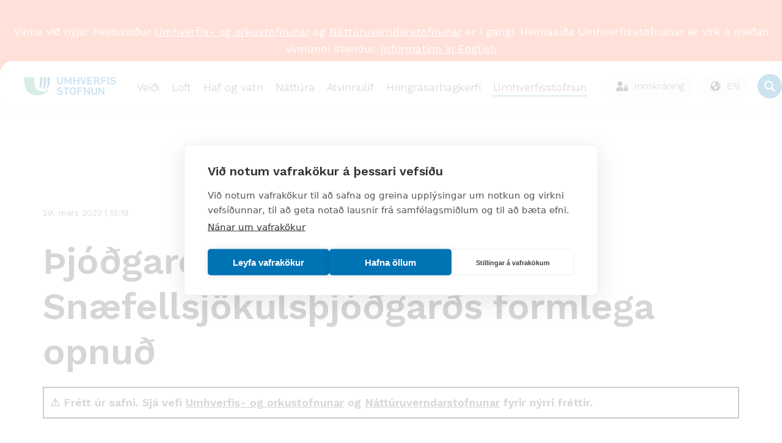

--- FILE ---
content_type: text/html; charset=utf-8
request_url: https://www.ust.is/umhverfisstofnun/frettir/stok-frett/2023/03/29/Thjodgardsmidstod-Snaefellsjokulsthjodgards-formlega-opnud/
body_size: 81512
content:
<!DOCTYPE html PUBLIC "-//W3C//DTD XHTML 1.0 Transitional//EN" "http://www.w3.org/TR/xhtml1/DTD/xhtml1-transitional.dtd">
<html xmlns="http://www.w3.org/1999/xhtml" xml:lang="is" lang="is">
	<head>
	    <title>Umhverfisstofnun | Þjóðgarðsmiðstöð Snæfellsjökulsþjóðgarðs formlega opnuð</title>

		<script type="text/javascript" src="/supportfiles/javascript/lib2019.js?v=20190607124126"></script>
<link rel="stylesheet" type="text/css" href="/supportfiles/css/css2018/lib.less?v=20240223113247" />
<link rel="stylesheet" type="text/css" href="/supportfiles/css/css2018/ust.less?v=20250411163628" />
<link rel="stylesheet" type="text/css" href="/supportfiles/css/css23/style23.less?v=20240830103104" />
<script type="text/javascript" src="/supportfiles/javascript/js23/script.js?v=20240614115850"></script>
<meta property="og:title" content="&#222;j&#243;&#240;gar&#240;smi&#240;st&#246;&#240; Sn&#230;fellsj&#246;kuls&#254;j&#243;&#240;gar&#240;s formlega opnu&#240;" />
<meta property="og:description" content="Gu&#240;laugur &#222;&#243;r &#222;&#243;r&#240;arson, umhverfis-, orku- og loftslagsr&#225;&#240;herra, opna&#240;i formlega n&#253;ja &#254;j&#243;&#240;gar&#240;smi&#240;st&#246;&#240; &#237; &#254;j&#243;&#240;gar&#240;inum Sn&#230;fellsj&#246;kli &#225; Hellissandi 24. mars sl. Vi&#240; &#254;etta sama t&#230;kif&#230;ri f&#233;kk &#254;j&#243;&#240;gar&#240;urinn n&#253;tt merki og nafni &#254;j&#243;&#240;gar&#240;sins breytt &#237; Sn&#230;fellsj&#246;kuls&#254;j&#243;&#240;gar&#240;. Einnig skrifa&#240;i r&#225;&#240;herra undir n&#253;ja stj&#243;rnunar- og verndar&#225;&#230;tlun &#254;j&#243;&#240;gar&#240;sins. " />
<meta property="og:image:height" content="630" />
<meta property="og:image:width" content="1200" />
<meta property="og:image" content="https://www.ust.is/lisalib/getfile.aspx?itemid=8c3aa90e-ce36-11ed-9bbe-005056bc703c&amp;proc=frett1000" />
<meta property="og:type" content="article" />
<link rel="stylesheet" type="text/css" href="/LisaLib/Css/Content.css"/>


	    <meta http-equiv="content-type" content="text/html; charset=utf-8" />
    	<meta name="generator" content="LiSA CMS by Advania (www.advania.is)" />
    	<meta name="ROBOTS" content="ALL" />
    	<meta name="Rating" content="General" />
    	<meta name="revisit-after" content="5 Days" />	
        
        <meta name="viewport" content="width=device-width, initial-scale=1">
        <script type="text/javascript" src="//script.crazyegg.com/pages/scripts/0113/5204.js" async="async" ></script> 
        <link rel="icon" type="image/png" href="/library/Myndir/2018/ust_favicon.png" />
        
        <link rel="canonical" href="https://ust.is/umhverfisstofnun/frettir/stok-frett/2023/03/29/Thjodgardsmidstod-Snaefellsjokulsthjodgards-formlega-opnud/" />
        <link rel="alternate" type="application/rss+xml" href="/extensions/News/GetRSSFeed.aspx?FeedID=dc5a7b26-4868-42e3-88b5-5d9b3764e3fe" title="Fréttir" />
        <!--<link href="https://fonts.googleapis.com/css?family=Work+Sans&display=swap" rel="stylesheet">-->
        <link href="https://fonts.googleapis.com/css2?family=Work+Sans:wght@300;400;500;600&display=swap" rel="stylesheet">
        <!--<script type='text/javascript' src='https://platform-api.sharethis.com/js/sharethis.js#property=5baa00eb570347001195270c&product=inline-share-buttons' async='async'></script>-->
        <!-- Google Tag Manager -->
        <script>(function(w,d,s,l,i){w[l]=w[l]||[];w[l].push({'gtm.start':
        new Date().getTime(),event:'gtm.js'});var f=d.getElementsByTagName(s)[0],
        j=d.createElement(s),dl=l!='dataLayer'?'&l='+l:'';j.async=true;j.src=
        'https://www.googletagmanager.com/gtm.js?id='+i+dl;f.parentNode.insertBefore(j,f);
        })(window,document,'script','dataLayer','GTM-TPW386Z8');</script>
        <!-- End Google Tag Manager -->
        
        <script>window.addEventListener("scroll", () => {
  const header = document.querySelector(".header");
  const rip = document.querySelector(".rip");

  if (!header || !rip) return;

  const ripBottom = rip.getBoundingClientRect().bottom;

  if (ripBottom <= 0) {
    header.classList.add("scrolled");
  } else {
    header.classList.remove("scrolled");
  }
});
</script>

    	<!-- START Facebook settings START -->
    	<meta property="og:url" content="https://ust.is/umhverfisstofnun/frettir/stok-frett/2023/03/29/Thjodgardsmidstod-Snaefellsjokulsthjodgards-formlega-opnud/"/>
    	<meta property="og:site_name" content="Umhverfisstofnun"/>
    	
    	<!-- END Facebook settings END -->
	</head>
	<body >
    
    <!-- Google Tag Manager (noscript) -->
    <noscript><iframe src="https://www.googletagmanager.com/ns.html?id=GTM-TPW386Z8"
    height="0" width="0" style="display:none;visibility:hidden"></iframe></noscript>
    <!-- End Google Tag Manager (noscript) -->
    
    <main class="main-wrap ">
        <div class="small-menu"><ul><li class="level2 first "><a href="https://gogn.ust.is/gatt" target="_blank" onclick="" class="level2 first "><img src="/library/Myndir/2018/Lock-ust.svg" alt="Gagnagátt" class="top-menu-icon" /><span>Gagnagátt</span></a></li><li class="level2 "><a href="https://umsokn.umhverfisstofnun.is/web/index.html" target="_blank" onclick="" class="level2 "><img src="/library/Myndir/2018/Lock-ust.svg" alt="Þjónustugátt" class="top-menu-icon" /><span>Þjónustugátt</span></a></li><li class="level2 "><a href="/efra-veftre/abendingar/" target="_blank" onclick="" class="level2 "><img src="/library/Myndir/2018/bell-ust.svg" alt="Ábendingar" class="top-menu-icon" /><span>Ábendingar</span></a></li><li class="level2 last "><a href="/english/?" target="_blank" onclick="" class="level2 last "><img src="/library/Myndir/2018/English.svg" alt="Go to english page" class="top-menu-icon" /><span>English</span></a></li></ul></div>   
        <div class="header">
            <div class="logo-wrapper">
                <a href="/" aria-label="Fara á forsíðu">
                    <svg width="607" height="121" viewBox="0 0 607 121" fill="none" xmlns="http://www.w3.org/2000/svg">
<path class="merki" d="M101.78 0.859863V47.6599C101.78 60.8499 101.28 71.2399 94.6399 76.7999C108.9 72.6799 117.04 62.9299 117.04 32.9399V0.859863H101.77H101.78Z" fill="#0073B4"/>
<path class="merki" d="M127.23 0.859863V39.1799C127.23 61.4799 122.69 73.6199 111.34 82.9199C131.08 75.9199 142.5 60.8399 142.5 37.3199V0.859863H127.23Z" fill="#0073B4"/>
<path class="merki" d="M152.68 0.859863L152.63 42.5699C152.63 60.5199 143.8 76.6399 129.8 85.6999C151.97 80.2099 167.89 59.8399 167.89 35.9699V0.859863H152.68Z" fill="#0073B4"/>
<path class="merki" d="M0 32.1399C0 94.7499 39.74 120.82 88.68 120.82C122.42 120.83 153.25 101.69 168.21 71.4399C151.28 97.0799 116.77 104.13 91.13 87.1999C75.56 76.9199 66.18 59.5099 66.16 40.8499V0.859863H0V32.1399Z" fill="#41A86E"/>
<path d="M246.54 31.8798V1.48979C246.54 1.05979 246.85 0.779785 247.32 0.779785H254.96C255.43 0.779785 255.74 1.05979 255.74 1.48979V32.0298C255.74 43.2198 247.4 49.7398 236.18 49.7398C224.96 49.7398 216.7 43.2198 216.7 32.0298V1.48979C216.7 1.05979 217.01 0.779785 217.48 0.779785H225.12C225.59 0.779785 225.9 1.05979 225.9 1.48979V31.8798C225.9 38.5398 230.19 42.2198 236.19 42.2198C242.19 42.2198 246.56 38.5398 246.56 31.8798" fill="#0073B4"/>
<path d="M265.75 1.48979C265.75 1.05979 266.06 0.779785 266.53 0.779785H273.47C274.17 0.779785 274.56 0.989785 274.8 1.48979L289.37 31.1798H289.68L304.02 1.48979C304.25 0.989785 304.64 0.779785 305.35 0.779785H312.21C312.68 0.779785 312.99 1.05979 312.99 1.48979V48.2498C312.99 48.6798 312.68 48.9598 312.21 48.9598H305.43C304.96 48.9598 304.65 48.6798 304.65 48.2498V18.7798H304.34L293.12 41.4498C292.81 42.0898 292.34 42.3698 291.64 42.3698H287.12C286.42 42.3698 285.95 42.0898 285.64 41.4498L274.42 18.7798H274.11V48.2498C274.11 48.6798 273.8 48.9598 273.33 48.9598H266.55C266.08 48.9598 265.77 48.6798 265.77 48.2498V1.48979H265.75Z" fill="#0073B4"/>
<path d="M323.31 1.48979C323.31 1.05979 323.62 0.779785 324.09 0.779785H331.73C332.2 0.779785 332.51 1.05979 332.51 1.48979V20.4798C332.51 20.7598 332.67 20.8998 332.98 20.8998H353.17C353.48 20.8998 353.64 20.7598 353.64 20.4798V1.48979C353.64 1.05979 353.95 0.779785 354.42 0.779785H362.06C362.53 0.779785 362.84 1.05979 362.84 1.48979V48.2498C362.84 48.6798 362.53 48.9598 362.06 48.9598H354.42C353.95 48.9598 353.64 48.6798 353.64 48.2498V28.8398C353.64 28.5598 353.48 28.4198 353.17 28.4198H332.98C332.67 28.4198 332.51 28.5598 332.51 28.8398V48.2498C332.51 48.6798 332.2 48.9598 331.73 48.9598H324.09C323.62 48.9598 323.31 48.6798 323.31 48.2498V1.48979Z" fill="#0073B4"/>
<path d="M387.06 48.9598C386.59 48.9598 386.28 48.6798 386.12 48.2498L369.37 1.48979C369.21 1.06979 369.53 0.779785 369.99 0.779785H377.55C378.1 0.779785 378.41 0.989785 378.56 1.48979L390.41 35.6398H390.64L402.03 1.48979C402.19 0.989785 402.5 0.779785 403.04 0.779785H410.6C411.07 0.779785 411.38 1.05979 411.22 1.48979L394.39 48.2498C394.23 48.6698 393.92 48.9598 393.45 48.9598H387.06Z" fill="#0073B4"/>
<path d="M417.28 1.48979C417.28 1.05979 417.59 0.779785 418.06 0.779785H451.26C451.73 0.779785 452.04 1.05979 452.04 1.48979V7.57979C452.04 8.00979 451.73 8.28979 451.26 8.28979H426.94C426.63 8.28979 426.47 8.42979 426.47 8.71979V20.4798C426.47 20.7598 426.63 20.8998 426.94 20.8998H447.44C447.91 20.8998 448.22 21.1798 448.22 21.6098V27.6998C448.22 28.1298 447.91 28.4098 447.44 28.4098H426.94C426.63 28.4098 426.47 28.5498 426.47 28.8298V41.0198C426.47 41.2998 426.63 41.4498 426.94 41.4498H451.26C451.73 41.4498 452.04 41.7298 452.04 42.1598V48.2498C452.04 48.6798 451.73 48.9598 451.26 48.9598H418.06C417.59 48.9598 417.28 48.6798 417.28 48.2498V1.48979Z" fill="#0073B4"/>
<path d="M490.38 15.1598C490.38 10.9798 487.11 8.28979 482.27 8.28979H470.97C470.66 8.28979 470.5 8.42979 470.5 8.71979V21.5398C470.5 21.8198 470.66 21.9698 470.97 21.9698H482.27C487.1 21.9698 490.38 19.2798 490.38 15.1698M491.39 48.9598C490.77 48.9598 490.46 48.7498 490.22 48.2498L480.09 29.4698H470.97C470.66 29.4698 470.5 29.6098 470.5 29.8898V48.2398C470.5 48.6598 470.19 48.9498 469.72 48.9498H462.08C461.61 48.9498 461.3 48.6698 461.3 48.2398V1.48979C461.3 1.06979 461.61 0.779785 462.08 0.779785H482.58C492.32 0.779785 499.49 6.65979 499.49 15.1598C499.49 21.4598 495.51 26.3498 489.44 28.4098L500.59 48.0298C500.9 48.5298 500.59 48.9498 500.04 48.9498H491.39V48.9598Z" fill="#0073B4"/>
<path d="M509.17 1.48979C509.17 1.05979 509.48 0.779785 509.95 0.779785H543.15C543.62 0.779785 543.93 1.05979 543.93 1.48979V7.57979C543.93 8.00979 543.62 8.28979 543.15 8.28979H518.83C518.52 8.28979 518.36 8.42979 518.36 8.71979V20.9798C518.36 21.2598 518.51 21.4098 518.83 21.4098H539.33C539.8 21.4098 540.11 21.6898 540.11 22.1198V28.2098C540.11 28.6398 539.8 28.9198 539.33 28.9198H518.83C518.52 28.9198 518.36 29.0598 518.36 29.3398V48.2598C518.36 48.6898 518.05 48.9698 517.58 48.9698H509.94C509.47 48.9698 509.16 48.6898 509.16 48.2598V1.48979H509.17Z" fill="#0073B4"/>
<path d="M550.45 1.48979C550.45 1.05979 550.76 0.779785 551.23 0.779785H558.87C559.34 0.779785 559.65 1.05979 559.65 1.48979V48.2498C559.65 48.6798 559.34 48.9598 558.87 48.9598H551.23C550.76 48.9598 550.45 48.6798 550.45 48.2498V1.48979Z" fill="#0073B4"/>
<path d="M567.07 43.36C566.76 43.08 566.6 42.65 566.91 42.3L571.74 37.2C572.05 36.85 572.52 36.85 572.83 37.13C576.26 39.61 581.32 42.23 587.25 42.23C593.56 42.23 597.23 39.33 597.23 35.29C597.23 31.82 594.89 29.55 587.57 28.63L584.77 28.28C574.56 27.01 568.79 22.54 568.79 14.54C568.79 5.83002 575.8 0.0200195 586.71 0.0200195C593.33 0.0200195 599.65 1.93002 603.86 4.84002C604.25 5.12002 604.33 5.41002 604.02 5.83002L600.28 11.07C599.97 11.42 599.58 11.49 599.19 11.28C594.9 8.73002 590.93 7.53002 586.49 7.53002C581.11 7.53002 578.15 10.22 578.15 13.98C578.15 17.31 580.72 19.58 587.89 20.5L590.7 20.85C600.91 22.12 606.52 26.52 606.52 34.81C606.52 43.1 599.74 49.76 586.57 49.76C578.78 49.76 571.22 46.93 567.09 43.38" fill="#0073B4"/>
<path d="M214.91 111.37C214.6 111.09 214.44 110.66 214.75 110.3L219.6 105.18C219.91 104.82 220.38 104.82 220.69 105.11C224.13 107.6 229.21 110.23 235.15 110.23C241.48 110.23 245.16 107.32 245.16 103.27C245.16 99.7901 242.81 97.5101 235.47 96.5901L232.66 96.2301C222.42 94.9501 216.63 90.4701 216.63 82.4401C216.63 73.7001 223.67 67.8701 234.61 67.8701C241.25 67.8701 247.59 69.7901 251.81 72.7001C252.2 72.9801 252.28 73.2701 251.97 73.7001L248.22 78.9601C247.91 79.3101 247.52 79.3901 247.13 79.1701C242.83 76.6101 238.84 75.4001 234.39 75.4001C229 75.4001 226.03 78.1001 226.03 81.8701C226.03 85.2101 228.61 87.4801 235.8 88.4101L238.61 88.7601C248.85 90.0401 254.48 94.4401 254.48 102.76C254.48 111.08 247.68 117.75 234.47 117.75C226.65 117.75 219.07 114.91 214.93 111.35" fill="#0073B4"/>
<path d="M274.06 116.98C273.59 116.98 273.28 116.7 273.28 116.27V76.6202C273.28 76.3402 273.12 76.1902 272.81 76.1902H258.9C258.43 76.1902 258.12 75.9102 258.12 75.4802V69.3702C258.12 68.9402 258.43 68.6602 258.9 68.6602H296.89C297.36 68.6602 297.67 68.9402 297.67 69.3702V75.4802C297.67 75.9102 297.36 76.1902 296.89 76.1902H282.97C282.66 76.1902 282.5 76.3302 282.5 76.6202V116.27C282.5 116.7 282.19 116.98 281.72 116.98H274.06Z" fill="#0073B4"/>
<path d="M330.52 103.9C331.15 102.12 331.46 99.6399 331.46 92.8099C331.46 85.9799 331.15 83.4999 330.52 81.7199C329.03 77.8099 325.91 75.3999 320.59 75.3999C315.27 75.3999 312.23 77.8099 310.74 81.7199C310.11 83.4999 309.8 85.9099 309.8 92.8099C309.8 99.7099 310.11 102.12 310.74 103.9C312.23 107.81 315.35 110.22 320.59 110.22C325.83 110.22 329.03 107.8 330.52 103.9ZM301.83 106.1C300.73 103.11 300.42 100.42 300.42 92.8099C300.42 85.1999 300.73 82.5099 301.83 79.5199C304.57 71.8399 311.45 67.8599 320.59 67.8599C329.73 67.8599 336.69 71.8399 339.43 79.5199C340.53 82.5099 340.84 85.2099 340.84 92.8099C340.84 100.41 340.53 103.11 339.43 106.1C336.69 113.78 329.81 117.75 320.59 117.75C311.37 117.75 304.56 113.77 301.83 106.1Z" fill="#0073B4"/>
<path d="M350.61 69.3702C350.61 68.9402 350.92 68.6602 351.39 68.6602H384.69C385.16 68.6602 385.47 68.9402 385.47 69.3702V75.4802C385.47 75.9102 385.16 76.1902 384.69 76.1902H360.3C359.99 76.1902 359.83 76.3302 359.83 76.6202V88.9102C359.83 89.1902 359.99 89.3401 360.3 89.3401H380.86C381.33 89.3401 381.64 89.6302 381.64 90.0502V96.1602C381.64 96.5902 381.33 96.8702 380.86 96.8702H360.3C359.99 96.8702 359.83 97.0102 359.83 97.3002V116.27C359.83 116.7 359.52 116.98 359.05 116.98H351.39C350.92 116.98 350.61 116.7 350.61 116.27V69.3702Z" fill="#0073B4"/>
<path d="M393.59 69.3702C393.59 68.9402 393.9 68.6602 394.37 68.6602H401.56C402.18 68.6602 402.58 68.8702 402.89 69.3702L424.55 102.7H424.86V69.3702C424.86 68.9402 425.17 68.6602 425.64 68.6602H432.44C432.91 68.6602 433.22 68.9402 433.22 69.3702V116.27C433.22 116.7 432.91 116.98 432.44 116.98H425.33C424.71 116.98 424.31 116.77 424 116.27L402.27 83.0102H401.96V116.27C401.96 116.7 401.65 116.98 401.18 116.98H394.38C393.91 116.98 393.6 116.7 393.6 116.27V69.3702H393.59Z" fill="#0073B4"/>
<path d="M472.24 99.8499V69.3599C472.24 68.9299 472.55 68.6499 473.02 68.6499H480.68C481.15 68.6499 481.46 68.9299 481.46 69.3599V99.9899C481.46 111.22 473.1 117.76 461.84 117.76C450.58 117.76 442.3 111.22 442.3 99.9899V69.3599C442.3 68.9299 442.61 68.6499 443.08 68.6499H450.74C451.21 68.6499 451.52 68.9299 451.52 69.3599V99.8499C451.52 106.53 455.82 110.23 461.84 110.23C467.86 110.23 472.24 106.53 472.24 99.8499Z" fill="#0073B4"/>
<path d="M489.56 69.3702C489.56 68.9402 489.87 68.6602 490.34 68.6602H497.53C498.15 68.6602 498.55 68.8702 498.86 69.3702L520.52 102.7H520.83V69.3702C520.83 68.9402 521.14 68.6602 521.61 68.6602H528.41C528.88 68.6602 529.19 68.9402 529.19 69.3702V116.27C529.19 116.7 528.88 116.98 528.41 116.98H521.3C520.68 116.98 520.28 116.77 519.97 116.27L498.24 83.0102H497.93V116.27C497.93 116.7 497.62 116.98 497.15 116.98H490.35C489.88 116.98 489.57 116.7 489.57 116.27V69.3702H489.56Z" fill="#0073B4"/>
</svg>

                    
                </a>
            </div>
            
        
    	<div class="mobile-navigation"><ul><div class="open-overlay"><span class="sr-only">overlay</span></div><li class="level2 first "><a href="/veidi/" class="menu-links level2 first ">Veiði</a><ul><div class="open-overlay"><span class="sr-only">overlay</span></div><div class="parent-title"><img src="/library/Myndir/2018/Menu-arrow.svg" alt="til baka" class="menu-back" />Veiði</div><div class="parent-link"><a href="/veidi/">
                                Yfirlit
                            </a></div><li class="level3"><a href="/veidi/veidikort/umsoknir/">Sækja um veiðikort</a></li><li class="level3"><a href="/veidi/veidinamskeid/naestu-namskeid/">Næstu námskeið</a></li><li class="level3 first "><a href="/veidi/sjukdomar-i-villtum-fuglum/" class="menu-links level3 first ">Sjúkdómar í villtum fuglum</a></li><li class="level3 "><a href="/veidi/veidinamskeid/" class="menu-links level3 ">Veiðinámskeið</a><ul><div class="open-overlay"><span class="sr-only">overlay</span></div><div class="parent-title"><img src="/library/Myndir/2018/Menu-arrow.svg" alt="til baka" class="menu-back" />Veiðinámskeið</div><div class="parent-link"><a href="/veidi/veidinamskeid/">
                                Yfirlit
                            </a></div><li class="level4 first "><a href="/veidi/veidinamskeid/naestu-namskeid/" class="menu-links level4 first ">Næstu námskeið</a></li><li class="level4 "><a href="/veidi/veidinamskeid/skotvopnanamskeid/" class="menu-links level4 ">Skotvopnanámskeið</a></li><li class="level4 "><a href="/veidi/veidinamskeid/veidikortanamskeid/" class="menu-links level4 ">Veiðikortanámskeið</a></li><li class="level4 "><a href="/veidi/veidinamskeid/namskeidsgjold/" class="menu-links level4 ">Námskeiðsgjöld</a></li><li class="level4 "><a href="/veidi/veidinamskeid/upptokuprof/" class="menu-links level4 ">Upptökupróf</a></li><li class="level4 last "><a href="/veidi/veidinamskeid/spurt-og-svarad/" class="menu-links level4 last ">Spurt og svarað</a></li></ul></li><li class="level3 "><a href="/veidi/veidikort/" class="menu-links level3 ">Veiðikort</a><ul><div class="open-overlay"><span class="sr-only">overlay</span></div><div class="parent-title"><img src="/library/Myndir/2018/Menu-arrow.svg" alt="til baka" class="menu-back" />Veiðikort</div><div class="parent-link"><a href="/veidi/veidikort/">
                                Yfirlit
                            </a></div><li class="level4 first "><a href="/veidi/veidikort/upplysingar/" class="menu-links level4 first ">Upplýsingar</a></li><li class="level4 "><a href="https://gogn.ust.is/innskra/" class="menu-links level4 ">Umsóknir</a></li><li class="level4 "><a href="https://gogn.ust.is/innskra/" class="menu-links level4 ">Á skilavef</a></li><li class="level4 "><a href="/veidi/veidikort/spurt-og-svarad/" class="menu-links level4 ">Spurt og svarað</a></li><li class="level4 last "><a href="/veidi/tekjur-af-solu-veidikorta/?" class="menu-links level4 last ">Veiðikortasjóður</a></li></ul></li><li class="level3 "><a href="/veidi/veiditimabil/" class="menu-links level3 ">Veiðitímabil</a></li><li class="level3 "><a href="/veidi/hvar-ma-veida/" class="menu-links level3 ">Hvar má veiða?</a><ul><div class="open-overlay"><span class="sr-only">overlay</span></div><div class="parent-title"><img src="/library/Myndir/2018/Menu-arrow.svg" alt="til baka" class="menu-back" />Hvar má veiða?</div><div class="parent-link"><a href="/veidi/hvar-ma-veida/">
                                Yfirlit
                            </a></div><li class="level4 first "><a href="/veidi/hvar-ma-veida/natturuverndarsvaedi/" class="menu-links level4 first ">Náttúruverndarsvæði</a></li><li class="level4 last "><a href="/veidi/hvar-ma-veida/thjodlendur/" class="menu-links level4 last ">Þjóðlendur</a></li></ul></li><li class="level3 "><a href="/veidi/spurt-og-svarad/" class="menu-links level3 ">Spurt og svarað</a></li><li class="level3 "><a href="/veidi/veiditolur/" class="menu-links level3 ">Veiðitölur</a></li><li class="level3 "><a href="/nattura/stjornunar-og-verndaraaetlanir/stjornunar-og-verndaraaetlanir-villtra-dyra-og-fugla/?" class="menu-links level3 ">Stjórnunar- og verndaráætlanir</a></li><li class="level3 "><a href="/veidi/hreindyr/" class="menu-links level3 ">Hreindýr</a><ul><div class="open-overlay"><span class="sr-only">overlay</span></div><div class="parent-title"><img src="/library/Myndir/2018/Menu-arrow.svg" alt="til baka" class="menu-back" />Hreindýr</div><div class="parent-link"><a href="/veidi/hreindyr/">
                                Yfirlit
                            </a></div><li class="level4 first "><a href="https://www.nattura.is/hreindyr" class="menu-links level4 first ">Fréttir</a><ul><div class="open-overlay"><span class="sr-only">overlay</span></div><div class="parent-title"><img src="/library/Myndir/2018/Menu-arrow.svg" alt="til baka" class="menu-back" />Fréttir</div><div class="parent-link"><a href="https://www.nattura.is/hreindyr">
                                Yfirlit
                            </a></div><li class="level5 first "><a href="/veidi/hreindyr/frettir/veidifrettir/" class="menu-links level5 first ">Veiðifréttir</a></li><li class="level5 last "><a href="/veidi/hreindyr/frettir/almennar-frettir-og-tilkynningar/" class="menu-links level5 last ">Almennar fréttir og tilkynningar</a></li></ul></li><li class="level4 "><a href="https://ust.is/veidimenn" class="menu-links level4 ">Sækja um</a></li><li class="level4 "><a href="/veidi/hreindyr/uthlutunar-reglur/" class="menu-links level4 ">Úthlutunar reglur</a></li><li class="level4 "><a href="/veidi/hreindyr/veidisvaedi/" class="menu-links level4 ">Veiðisvæði</a></li><li class="level4 "><a href="/veidi/hreindyr/bidlisti/" class="menu-links level4 ">Biðlisti</a></li><li class="level4 "><a href="/veidi/hreindyr/stada-veida/" class="menu-links level4 ">Staða veiða</a></li><li class="level4 "><a href="/veidi/hreindyr/verklegt-skotprof/" class="menu-links level4 ">Verklegt skotpróf</a></li><li class="level4 "><a href="/veidi/hreindyr/leidsogumenn/" class="menu-links level4 ">Leiðsögumenn</a><ul><div class="open-overlay"><span class="sr-only">overlay</span></div><div class="parent-title"><img src="/library/Myndir/2018/Menu-arrow.svg" alt="til baka" class="menu-back" />Leiðsögumenn</div><div class="parent-link"><a href="/veidi/hreindyr/leidsogumenn/">
                                Yfirlit
                            </a></div><li class="level5 first "><a href="/veidi/hreindyr/leidsogumenn/leidsogumannanamskeid/" class="menu-links level5 first ">Leiðsögumannanámskeið</a></li><li class="level5 "><a href="/veidi/hreindyr/leidsogumenn/felag-leidsogumanna/" class="menu-links level5 ">Félag leiðsögumanna</a></li><li class="level5 "><a href="/veidi/hreindyr/leidsogumenn/log-leidsogumanna/" class="menu-links level5 ">Lög leiðsögumanna</a></li><li class="level5 "><a href="/veidi/hreindyr/leidsogumenn/sidareglur/" class="menu-links level5 ">Siðareglur</a></li><li class="level5 "><a href="/veidi/hreindyr/leidsogumenn/listi-leidsogumanna/" class="menu-links level5 ">Listi leiðsögumanna</a></li><li class="level5 last "><a href="/veidi/hreindyr/leidsogumenn/hornamaelingar/" class="menu-links level5 last ">Hornamælingar</a></li></ul></li><li class="level4 last "><a href="/veidi/hreindyr/umsoknir-og-veidikvoti/" class="menu-links level4 last ">Umsóknir og veiðikvóti</a><ul><div class="open-overlay"><span class="sr-only">overlay</span></div><div class="parent-title"><img src="/library/Myndir/2018/Menu-arrow.svg" alt="til baka" class="menu-back" />Umsóknir og veiðikvóti</div><div class="parent-link"><a href="/veidi/hreindyr/umsoknir-og-veidikvoti/">
                                Yfirlit
                            </a></div><li class="level5 first "><a href="/veidi/hreindyr/umsoknir-og-veidikvoti/kvoti-fyrri-ara/" class="menu-links level5 first ">Kvóti fyrri ára</a></li><li class="level5 last "><a href="https://ust.is/umhverfisstofnun/frettir/stok-frett/2022/01/31/Hreidyraveidikvoti-arsins-2022/" class="menu-links level5 last ">Kvóti 2022 skv. auglýsingu</a></li></ul></li></ul></li><li class="level3 "><a href="/veidi/fuglar/" class="menu-links level3 ">Fuglar</a><ul><div class="open-overlay"><span class="sr-only">overlay</span></div><div class="parent-title"><img src="/library/Myndir/2018/Menu-arrow.svg" alt="til baka" class="menu-back" />Fuglar</div><div class="parent-link"><a href="/veidi/fuglar/">
                                Yfirlit
                            </a></div><li class="level4 first "><a href="/veidi/fuglar/rjupa/" class="menu-links level4 first ">Rjúpa</a><ul><div class="open-overlay"><span class="sr-only">overlay</span></div><div class="parent-title"><img src="/library/Myndir/2018/Menu-arrow.svg" alt="til baka" class="menu-back" />Rjúpa</div><div class="parent-link"><a href="/veidi/fuglar/rjupa/">
                                Yfirlit
                            </a></div><li class="level5 first "><a href="/veidi/fuglar/rjupa/um-rjupu/" class="menu-links level5 first ">Um rjúpu</a></li><li class="level5 "><a href="/veidi/fuglar/rjupa/veidireglur/" class="menu-links level5 ">Veiðireglur</a></li><li class="level5 last "><a href="/nattura/stjornunar-og-verndaraaetlanir/stjornunar-og-verndaraaetlanir-villtra-dyra-og-fugla/rjupa/?" class="menu-links level5 last ">Stjórnunar- og verndaráætlun</a></li></ul></li><li class="level4 "><a href="/veidi/fuglar/hrafn/" class="menu-links level4 ">Hrafn</a></li><li class="level4 "><a href="/veidi/fuglar/lundi/" class="menu-links level4 ">Lundi</a><ul><div class="open-overlay"><span class="sr-only">overlay</span></div><div class="parent-title"><img src="/library/Myndir/2018/Menu-arrow.svg" alt="til baka" class="menu-back" />Lundi</div><div class="parent-link"><a href="/veidi/fuglar/lundi/">
                                Yfirlit
                            </a></div><li class="level5 first "><a href="/veidi/fuglar/lundi/um-lunda/" class="menu-links level5 first ">Um lunda</a></li><li class="level5 "><a href="/veidi/fuglar/lundi/veidireglur/" class="menu-links level5 ">Veiðireglur</a></li><li class="level5 last "><a href="/nattura/stjornunar-og-verndaraaetlanir/stjornunar-og-verndaraaetlanir-villtra-dyra-og-fugla/lundi/?" class="menu-links level5 last ">Stjórnunar- og verndaráætlun</a></li></ul></li><li class="level4 "><a href="/veidi/fuglar/alka/" class="menu-links level4 ">Álka</a></li><li class="level4 "><a href="/veidi/fuglar/langvia/" class="menu-links level4 ">Langvía</a></li><li class="level4 "><a href="/veidi/fuglar/stuttnefja/" class="menu-links level4 ">Stuttnefja</a></li><li class="level4 "><a href="/veidi/fuglar/kjoi/" class="menu-links level4 ">Kjói</a></li><li class="level4 "><a href="/veidi/fuglar/fyll/" class="menu-links level4 ">Fýll</a></li><li class="level4 "><a href="/veidi/fuglar/rita/" class="menu-links level4 ">Rita</a></li><li class="level4 "><a href="/veidi/fuglar/svartbakur/" class="menu-links level4 ">Svartbakur</a></li><li class="level4 "><a href="/veidi/fuglar/silamafur/" class="menu-links level4 ">Sílamáfur</a></li><li class="level4 "><a href="/veidi/fuglar/silfurmafur/" class="menu-links level4 ">Silfurmáfur</a></li><li class="level4 "><a href="/veidi/fuglar/hvitmafur/" class="menu-links level4 ">Hvítmáfur</a></li><li class="level4 "><a href="/veidi/fuglar/hettumafur/" class="menu-links level4 ">Hettumáfur</a></li><li class="level4 "><a href="/veidi/fuglar/dilaskarfur/" class="menu-links level4 ">Dílaskarfur</a></li><li class="level4 "><a href="/veidi/fuglar/toppskarfur/" class="menu-links level4 ">Toppskarfur</a></li><li class="level4 "><a href="/veidi/fuglar/gragaes/" class="menu-links level4 ">Grágæs</a></li><li class="level4 "><a href="/veidi/fuglar/heidagaes/" class="menu-links level4 ">Heiðagæs</a></li><li class="level4 "><a href="/veidi/fuglar/helsingi/" class="menu-links level4 ">Helsingi</a></li><li class="level4 "><a href="/veidi/fuglar/havella/" class="menu-links level4 ">Hávella</a></li><li class="level4 "><a href="/veidi/fuglar/duggond/" class="menu-links level4 ">Duggönd</a></li><li class="level4 "><a href="/veidi/fuglar/raudhofdaond/" class="menu-links level4 ">Rauðhöfðaönd</a></li><li class="level4 "><a href="/veidi/fuglar/skufond/" class="menu-links level4 ">Skúfönd</a></li><li class="level4 "><a href="/veidi/fuglar/stokkond/" class="menu-links level4 ">Stokkönd</a></li><li class="level4 "><a href="/veidi/fuglar/urtond/" class="menu-links level4 ">Urtönd</a></li><li class="level4 last "><a href="/veidi/fuglar/toppond/" class="menu-links level4 last ">Toppönd</a></li></ul></li><li class="level3 "><a href="/veidi/refir-og-minkar/" class="menu-links level3 ">Refir og minkar</a><ul><div class="open-overlay"><span class="sr-only">overlay</span></div><div class="parent-title"><img src="/library/Myndir/2018/Menu-arrow.svg" alt="til baka" class="menu-back" />Refir og minkar</div><div class="parent-link"><a href="/veidi/refir-og-minkar/">
                                Yfirlit
                            </a></div><li class="level4 first "><a href="/veidi/refir-og-minkar/refir/" class="menu-links level4 first ">Refir</a></li><li class="level4 "><a href="/veidi/refir-og-minkar/minkar/" class="menu-links level4 ">Minkar</a></li><li class="level4 "><a href="/veidi/refir-og-minkar/minkar-log-og-reglur/" class="menu-links level4 ">Minkar lög og reglur</a></li><li class="level4 last "><a href="/veidi/refir-og-minkar/vidmidunartaxtar/" class="menu-links level4 last ">Viðmiðunartaxtar</a></li></ul></li><li class="level3 "><a href="/veidi/veididagbaekur/" class="menu-links level3 ">Veiðidagbækur</a></li><li class="level3 "><a href="/veidi/tekjur-af-solu-veidikorta/" class="menu-links level3 ">Tekjur af sölu veiðikorta</a><ul><div class="open-overlay"><span class="sr-only">overlay</span></div><div class="parent-title"><img src="/library/Myndir/2018/Menu-arrow.svg" alt="til baka" class="menu-back" />Tekjur af sölu veiðikorta</div><div class="parent-link"><a href="/veidi/tekjur-af-solu-veidikorta/">
                                Yfirlit
                            </a></div><li class="level4 first "><a href="/veidi/tekjur-af-solu-veidikorta/rannsoknir-og-greinar/" class="menu-links level4 first ">Rannsóknir og greinar</a></li><li class="level4 "><a href="/veidi/tekjur-af-solu-veidikorta/uthlutanir/" class="menu-links level4 ">Úthlutanir</a></li><li class="level4 "><a href="/veidi/tekjur-af-solu-veidikorta/starfsreglur/" class="menu-links level4 ">Starfsreglur</a></li><li class="level4 "><a href="/veidi/tekjur-af-solu-veidikorta/aaetlanir/" class="menu-links level4 ">Áætlanir</a></li><li class="level4 last "><a href="/veidi/tekjur-af-solu-veidikorta/samradsnefnd/" class="menu-links level4 last ">Samráðsnefnd</a></li></ul></li><li class="level3 last "><a href="/veidi/log-og-reglur/" class="menu-links level3 last ">Lög og reglur</a></li></ul></li><li class="level2 "><a href="/loft/" class="menu-links level2 ">Loft</a><ul><div class="open-overlay"><span class="sr-only">overlay</span></div><div class="parent-title"><img src="/library/Myndir/2018/Menu-arrow.svg" alt="til baka" class="menu-back" />Loft</div><div class="parent-link"><a href="/loft/">
                                Yfirlit
                            </a></div><li class="level3"><a href="/loft/losun-grodurhusalofttegunda/stada-losunar-a-islandi-2022/">Staða losunar á Íslandi</a></li><li class="level3"><a href="/loft/loftgaedi/loftgaedi-i-dag/">Loftgæðamælir</a></li><li class="level3 first "><a href="/loft/loftgaedi/" class="menu-links level3 first ">Loftgæði</a><ul><div class="open-overlay"><span class="sr-only">overlay</span></div><div class="parent-title"><img src="/library/Myndir/2018/Menu-arrow.svg" alt="til baka" class="menu-back" />Loftgæði</div><div class="parent-link"><a href="/loft/loftgaedi/">
                                Yfirlit
                            </a></div><li class="level4 first "><a href="http://loftgaedi.is/" class="menu-links level4 first ">Loftgæði í dag</a></li><li class="level4 "><a href="/loft/eldgos/?" class="menu-links level4 ">Eldgos</a></li><li class="level4 "><a href="https://uos.is/umhverfi/loft/loftgaedi/flugeldar" class="menu-links level4 ">Flugeldar</a></li><li class="level4 "><a href="/loft/loftgaedi/hreint-loft-til-framtidar/" class="menu-links level4 ">Hreint loft til framtíðar</a></li><li class="level4 "><a href="/loft/loftgaedi/svifryk/" class="menu-links level4 ">Svifryk</a></li><li class="level4 "><a href="/loft/loftgaedi/kofnunarefnisdioxid/" class="menu-links level4 ">Köfnunarefnisdíoxíð</a></li><li class="level4 "><a href="/loft/loftgaedi/brennisteinsdioxid/" class="menu-links level4 ">Brennisteinsdíoxíð</a></li><li class="level4 "><a href="/loft/loftgaedi/brennisteinsvetni/" class="menu-links level4 ">Brennisteinsvetni</a></li><li class="level4 "><a href="/loft/loftgaedi/oson/" class="menu-links level4 ">Ósón</a></li><li class="level4 "><a href="/loft/loftgaedi/koldioxid/" class="menu-links level4 ">Koldíoxíð</a></li><li class="level4 "><a href="/loft/loftgaedi/kolmonoxid/" class="menu-links level4 ">Kolmonoxíð</a></li><li class="level4 "><a href="/loft/loftgaedi/loftgaedaupplysingakerfi/" class="menu-links level4 ">Loftgæðaupplýsingakerfi</a></li><li class="level4 "><a href="/loft/loftgaedi/skyrslur-og-leidbeiningar/" class="menu-links level4 ">Skýrslur og leiðbeiningar</a><ul><div class="open-overlay"><span class="sr-only">overlay</span></div><div class="parent-title"><img src="/library/Myndir/2018/Menu-arrow.svg" alt="til baka" class="menu-back" />Skýrslur og leiðbeiningar</div><div class="parent-link"><a href="/loft/loftgaedi/skyrslur-og-leidbeiningar/">
                                Yfirlit
                            </a></div><li class="level5 first last single "><a href="/loft/loftgaedi/skyrslur-og-leidbeiningar/arsskyrslur-loftgaeda/" class="menu-links level5 first last single ">Ársskýrslur loftgæða</a></li></ul></li><li class="level4 last "><a href="/loft/loftgaedi/log-og-reglur/" class="menu-links level4 last ">Lög og reglur</a></li></ul></li><li class="level3 "><a href="/loft/losun-grodurhusalofttegunda/" class="menu-links level3 ">Losun gróðurhúsalofttegunda</a><ul><div class="open-overlay"><span class="sr-only">overlay</span></div><div class="parent-title"><img src="/library/Myndir/2018/Menu-arrow.svg" alt="til baka" class="menu-back" />Losun gróðurhúsalofttegunda</div><div class="parent-link"><a href="/loft/losun-grodurhusalofttegunda/">
                                Yfirlit
                            </a></div><li class="level4 first "><a href="/loft/losun-grodurhusalofttegunda/bradabirgdatolur-um-losun-grodurhusalofttegunda-2024/" class="menu-links level4 first ">Bráðabirgðatölur um losun gróðurhúsalofttegunda 2024</a></li><li class="level4 "><a href="/loft/losun-grodurhusalofttegunda/skyrslur-og-itarefni/" class="menu-links level4 ">Skýrslur og ítarefni</a><ul><div class="open-overlay"><span class="sr-only">overlay</span></div><div class="parent-title"><img src="/library/Myndir/2018/Menu-arrow.svg" alt="til baka" class="menu-back" />Skýrslur og ítarefni</div><div class="parent-link"><a href="/loft/losun-grodurhusalofttegunda/skyrslur-og-itarefni/">
                                Yfirlit
                            </a></div><li class="level5 first "><a href="/loft/losun-grodurhusalofttegunda/skyrslur-og-itarefni/skyrslur-umhverfis-og-orkustofnunar/" class="menu-links level5 first ">Skýrslur Umhverfis- og orkustofnunar</a></li><li class="level5 "><a href="/loft/losun-grodurhusalofttegunda/skyrslur-og-itarefni/samantektir-a-mannamali/" class="menu-links level5 ">Samantektir á mannamáli</a></li><li class="level5 "><a href="https://ust.is/library/sida/Loft/Losun%20gr%c3%b3%c3%b0urh%c3%basalofttegunda%20%c3%a1%20%c3%8dslandi%201990-2024.xlsx" class="menu-links level5 ">Gögn og gröf</a></li><li class="level5 "><a href="/loft/losun-grodurhusalofttegunda/skyrslur-og-itarefni/adrar-skyrslur-og-itarefni-um-loftslagsmal/" class="menu-links level5 ">Aðrar skýrslur og ítarefni um loftslagsmál​</a></li><li class="level5 last "><a href="/loft/losun-grodurhusalofttegunda/skyrslur-og-itarefni/log-og-reglur/" class="menu-links level5 last ">Lög og reglur</a></li></ul></li><li class="level4 "><a href="https://ust.is/loft/spurt-og-svarad/" class="menu-links level4 ">Spurt og svarað</a></li><li class="level4 "><a href="http://uos.is/umhverfi/loft/losun/losun-grodurhusalofttegunda/skuldbindingar-og-markmid-islands-i-loftslagsmalum" class="menu-links level4 ">Skuldbindingar og markmið Íslands í loftslagsmálum</a></li><li class="level4 "><a href="/loft/losun-grodurhusalofttegunda/loftslagsbreytingar/" class="menu-links level4 ">Loftslagsbreytingar</a></li><li class="level4 "><a href="/loft/losun-grodurhusalofttegunda/grodurhusalofttegundir/" class="menu-links level4 ">Gróðurhúsalofttegundir</a></li><li class="level4 last "><a href="https://uos.is/umhverfi/loft/losun-grodurhusalofttegunda/losunarstudlar" class="menu-links level4 last ">Losunarstuðlar</a></li></ul></li><li class="level3 "><a href="/loft/losun-loftmengunarefna/" class="menu-links level3 ">Losun loftmengunarefna</a><ul><div class="open-overlay"><span class="sr-only">overlay</span></div><div class="parent-title"><img src="/library/Myndir/2018/Menu-arrow.svg" alt="til baka" class="menu-back" />Losun loftmengunarefna</div><div class="parent-link"><a href="/loft/losun-loftmengunarefna/">
                                Yfirlit
                            </a></div><li class="level4 first "><a href="/loft/losun-loftmengunarefna/losun-obeinna-grodurhusalofttegunda-svifryks-og-sots/" class="menu-links level4 first ">Losun óbeinna gróðurhúsalofttegunda, svifryks og sóts</a></li><li class="level4 "><a href="/loft/losun-loftmengunarefna/losun-thravirkra-lifraenna-efna-pops/" class="menu-links level4 ">Losun þrávirkra lífrænna efna (POPs)</a></li><li class="level4 "><a href="/loft/losun-loftmengunarefna/losun-thungmalma/" class="menu-links level4 ">Losun þungmálma</a></li><li class="level4 "><a href="/loft/loftgaedi/?" class="menu-links level4 ">Loftmengunarefni í andrúmslofti</a></li><li class="level4 "><a href="/loft/losun-loftmengunarefna/skyrslur-og-itarefni/" class="menu-links level4 ">Skýrslur og ítarefni</a></li><li class="level4 last "><a href="/loft/losun-loftmengunarefna/log-og-reglur/" class="menu-links level4 last ">Lög og reglur</a></li></ul></li><li class="level3 "><a href="/loft/eldgos/" class="menu-links level3 ">Eldgos</a><ul><div class="open-overlay"><span class="sr-only">overlay</span></div><div class="parent-title"><img src="/library/Myndir/2018/Menu-arrow.svg" alt="til baka" class="menu-back" />Eldgos</div><div class="parent-link"><a href="/loft/eldgos/">
                                Yfirlit
                            </a></div><li class="level4 first "><a href="/loft/eldgos/algengar-spurningar-um-loftmengun-fra-eldgosum/" class="menu-links level4 first ">Algengar spurningar um loftmengun frá eldgosum</a></li><li class="level4 "><a href="/loft/eldgos/leidbeiningar-a-timum-eldgosa/" class="menu-links level4 ">Leiðbeiningar á tímum eldgosa</a></li><li class="level4 last "><a href="https://loftgaedi.is/?zoomLevel=10&lat=63.9492074908873&lng=-22.175694188210365&" class="menu-links level4 last ">Loftgæðin í dag</a></li></ul></li><li class="level3 "><a href="https://uos.is/umhverfi/loft/loftgaedi/flugeldar" class="menu-links level3 ">Flugeldar</a></li><li class="level3 "><a href="https://uos.is/ets" class="menu-links level3 ">Viðskiptakerfi ESB - ETS</a><ul><div class="open-overlay"><span class="sr-only">overlay</span></div><div class="parent-title"><img src="/library/Myndir/2018/Menu-arrow.svg" alt="til baka" class="menu-back" />Viðskiptakerfi ESB - ETS</div><div class="parent-link"><a href="https://uos.is/ets">
                                Yfirlit
                            </a></div><li class="level4 first "><a href="/loft/vidskiptakerfi-esb-ets/uppbygging-kerfisins/" class="menu-links level4 first ">Uppbygging kerfisins</a></li><li class="level4 "><a href="/loft/vidskiptakerfi-esb-ets/idnadur/" class="menu-links level4 ">Iðnaður</a></li><li class="level4 "><a href="https://uos.is/frettir/losunarheimildir-flugrekenda-i-ets-kerfinu" class="menu-links level4 ">Flug</a></li><li class="level4 "><a href="/loft/vidskiptakerfi-esb-ets/corsia/" class="menu-links level4 ">CORSIA</a></li><li class="level4 "><a href="/loft/vidskiptakerfi-esb-ets/skip/" class="menu-links level4 ">Skip</a></li><li class="level4 "><a href="/loft/vidskiptakerfi-esb-ets/losunarheimildir/" class="menu-links level4 ">Losunarheimildir</a></li><li class="level4 "><a href="/loft/vidskiptakerfi-esb-ets/kolefnismarkadur/" class="menu-links level4 ">Kolefnismarkaður</a></li><li class="level4 last "><a href="/atvinnulif/ets/log-og-reglur/?" class="menu-links level4 last ">Lög og reglur</a></li></ul></li><li class="level3 "><a href="/loft/log-og-reglur/" class="menu-links level3 ">Lög og reglur</a></li><li class="level3 "><a href="https://loftslagsdagurinn.is/" class="menu-links level3 ">Loftslagsdagurinn</a></li><li class="level3 last "><a href="/loft/spurt-og-svarad/" class="menu-links level3 last ">Spurt og svarað</a></li></ul></li><li class="level2 "><a href="/haf-og-vatn/" class="menu-links level2 ">Haf og vatn</a><ul><div class="open-overlay"><span class="sr-only">overlay</span></div><div class="parent-title"><img src="/library/Myndir/2018/Menu-arrow.svg" alt="til baka" class="menu-back" />Haf og vatn</div><div class="parent-link"><a href="/haf-og-vatn/">
                                Yfirlit
                            </a></div><li class="level3 first "><a href="/haf-og-vatn/stjorn-vatnamala/" class="menu-links level3 first ">Stjórn vatnamála</a><ul><div class="open-overlay"><span class="sr-only">overlay</span></div><div class="parent-title"><img src="/library/Myndir/2018/Menu-arrow.svg" alt="til baka" class="menu-back" />Stjórn vatnamála</div><div class="parent-link"><a href="/haf-og-vatn/stjorn-vatnamala/">
                                Yfirlit
                            </a></div><li class="level4 first "><a href="/haf-og-vatn/stjorn-vatnamala/vatnaaaetlun-2022-2027/" class="menu-links level4 first ">Vatnaáætlun 2022-2027</a></li><li class="level4 "><a href="/haf-og-vatn/stjorn-vatnamala/skil-a-gognum/" class="menu-links level4 ">Skil á gögnum</a></li><li class="level4 "><a href="/haf-og-vatn/stjorn-vatnamala/ahrifamat-fyrir-vatnshlot/" class="menu-links level4 ">Áhrifamat fyrir vatnshlot</a></li><li class="level4 "><a href="/?PageId=4e6ac7ae-9f34-11e9-9445-005056bc2afe" class="menu-links level4 ">Skýrslur</a></li><li class="level4 "><a href="/haf-og-vatn/stjorn-vatnamala/vatnavefsja/" class="menu-links level4 ">Vatnavefsjá</a></li><li class="level4 "><a href="/haf-og-vatn/stjorn-vatnamala/voktun-og-astand-vatns/" class="menu-links level4 ">Vöktun og ástand vatns</a><ul><div class="open-overlay"><span class="sr-only">overlay</span></div><div class="parent-title"><img src="/library/Myndir/2018/Menu-arrow.svg" alt="til baka" class="menu-back" />Vöktun og ástand vatns</div><div class="parent-link"><a href="/haf-og-vatn/stjorn-vatnamala/voktun-og-astand-vatns/">
                                Yfirlit
                            </a></div><li class="level5 first "><a href="/haf-og-vatn/stjorn-vatnamala/voktun-og-astand-vatns/framkvaemd-og-skipulagning-voktunar/" class="menu-links level5 first ">Framkvæmd og skipulagning vöktunar</a></li><li class="level5 "><a href="/haf-og-vatn/stjorn-vatnamala/voktun-og-astand-vatns/voktun-forgangsefna-og-vaktlistaefna/" class="menu-links level5 ">Vöktun forgangsefna og vaktlistaefna</a></li><li class="level5 last "><a href="/haf-og-vatn/stjorn-vatnamala/voktun-og-astand-vatns/gaedathaettir-og-astandsflokkun/" class="menu-links level5 last ">Gæðaþættir og ástandsflokkun</a></li></ul></li><li class="level4 "><a href="/haf-og-vatn/stjorn-vatnamala/alagsgreining/" class="menu-links level4 ">Álagsgreining</a></li><li class="level4 "><a href="/haf-og-vatn/stjorn-vatnamala/verndud-og-vidkvaem-svaedi/" class="menu-links level4 ">Vernduð og viðkvæm svæði</a></li><li class="level4 "><a href="/haf-og-vatn/stjorn-vatnamala/mikid-breytt-og-manngerd-vatnshlot/" class="menu-links level4 ">Mikið breytt og manngerð vatnshlot</a></li><li class="level4 "><a href="/haf-og-vatn/stjorn-vatnamala/vatnaaaetlun-2028-2033/" class="menu-links level4 ">Vatnaáætlun 2028-2033</a></li><li class="level4 "><a href="/haf-og-vatn/stjorn-vatnamala/lagaramminn/" class="menu-links level4 ">Lagaramminn</a></li><li class="level4 last "><a href="/haf-og-vatn/stjorn-vatnamala/rad-og-nefndir/" class="menu-links level4 last ">Ráð og nefndir</a></li></ul></li><li class="level3 "><a href="/haf-og-vatn/vatnavefsja/" class="menu-links level3 ">Vatnavefsjá</a></li><li class="level3 "><a href="/haf-og-vatn/strandhreinsun-islands/" class="menu-links level3 ">Strandhreinsun Íslands</a></li><li class="level3 "><a href="/haf-og-vatn/bradamengun/" class="menu-links level3 ">Bráðamengun</a><ul><div class="open-overlay"><span class="sr-only">overlay</span></div><div class="parent-title"><img src="/library/Myndir/2018/Menu-arrow.svg" alt="til baka" class="menu-back" />Bráðamengun</div><div class="parent-link"><a href="/haf-og-vatn/bradamengun/">
                                Yfirlit
                            </a></div><li class="level4 first "><a href="/haf-og-vatn/bradamengun/vidbrogd-vid-bradamengun/" class="menu-links level4 first ">Viðbrögð við bráðamengun</a></li><li class="level4 "><a href="/haf-og-vatn/bradamengun/eftirlit/" class="menu-links level4 ">Eftirlit</a></li><li class="level4 last "><a href="/haf-og-vatn/bradamengun/samantektir-um-bradamengun/" class="menu-links level4 last ">Samantektir um bráðamengun</a></li></ul></li><li class="level3 "><a href="/haf-og-vatn/fraveitumal/" class="menu-links level3 ">Fráveitumál</a><ul><div class="open-overlay"><span class="sr-only">overlay</span></div><div class="parent-title"><img src="/library/Myndir/2018/Menu-arrow.svg" alt="til baka" class="menu-back" />Fráveitumál</div><div class="parent-link"><a href="/haf-og-vatn/fraveitumal/">
                                Yfirlit
                            </a></div><li class="level4 first "><a href="/haf-og-vatn/fraveitumal/leidbeiningar/" class="menu-links level4 first ">Leiðbeiningar</a></li><li class="level4 "><a href="/haf-og-vatn/fraveitumal/krofur-um-hreinsun-fraveituvatns/" class="menu-links level4 ">Kröfur um hreinsun fráveituvatns</a><ul><div class="open-overlay"><span class="sr-only">overlay</span></div><div class="parent-title"><img src="/library/Myndir/2018/Menu-arrow.svg" alt="til baka" class="menu-back" />Kröfur um hreinsun fráveituvatns</div><div class="parent-link"><a href="/haf-og-vatn/fraveitumal/krofur-um-hreinsun-fraveituvatns/">
                                Yfirlit
                            </a></div><li class="level5 first "><a href="/haf-og-vatn/fraveitumal/krofur-um-hreinsun-fraveituvatns/tveggja-threpa-hreinsun/" class="menu-links level5 first ">Tveggja þrepa hreinsun</a></li><li class="level5 "><a href="/haf-og-vatn/fraveitumal/krofur-um-hreinsun-fraveituvatns/eins-threps-hreinsun/" class="menu-links level5 ">Eins þreps hreinsun</a></li><li class="level5 "><a href="/haf-og-vatn/fraveitumal/krofur-um-hreinsun-fraveituvatns/itarleg-hreinsun/" class="menu-links level5 ">Ítarleg hreinsun</a></li><li class="level5 "><a href="/haf-og-vatn/fraveitumal/krofur-um-hreinsun-fraveituvatns/vidunandi-hreinsun/" class="menu-links level5 ">Viðunandi hreinsun</a></li><li class="level5 "><a href="/haf-og-vatn/fraveitumal/krofur-um-hreinsun-fraveituvatns/minni-fraveitur/" class="menu-links level5 ">Minni fráveitur</a></li><li class="level5 last "><a href="/haf-og-vatn/fraveitumal/krofur-um-hreinsun-fraveituvatns/eftirlitsmaelingar/" class="menu-links level5 last ">Eftirlitsmælingar</a></li></ul></li><li class="level4 "><a href="/haf-og-vatn/fraveitumal/fraedsla/" class="menu-links level4 ">Fræðsla</a></li><li class="level4 "><a href="/haf-og-vatn/fraveitumal/fraveita/" class="menu-links level4 ">Fráveita</a></li><li class="level4 "><a href="/haf-og-vatn/fraveitumal/fraveitan-og-umhverfid/" class="menu-links level4 ">Fráveitan og umhverfið</a></li><li class="level4 "><a href="/haf-og-vatn/fraveitumal/stada-fraveitumala/" class="menu-links level4 ">Staða fráveitumála</a><ul><div class="open-overlay"><span class="sr-only">overlay</span></div><div class="parent-title"><img src="/library/Myndir/2018/Menu-arrow.svg" alt="til baka" class="menu-back" />Staða fráveitumála</div><div class="parent-link"><a href="/haf-og-vatn/fraveitumal/stada-fraveitumala/">
                                Yfirlit
                            </a></div><li class="level5 first "><a href="https://ust.is/library/sida/haf-og-vatn/Stoduskyrsla_fraveitumala_2020" class="menu-links level5 first ">Árið 2020</a></li><li class="level5 "><a href="/library/sida/haf-og-vatn/St%c3%b6%c3%b0usk%c3%bdrsla_2018_loka%c3%batg%c3%a1fa.pdf" class="menu-links level5 ">Árið 2018</a></li><li class="level5 last "><a href="https://ust.is/library/Skrar/utgefid-efni/Annad/St%c3%b6%c3%b0usky%cc%81rsla%202017%20um%20fr%c3%a1rennslism%c3%a1l%20%c3%9atg%203.pdf" class="menu-links level5 last ">Árið 2014</a></li></ul></li><li class="level4 last "><a href="/haf-og-vatn/fraveitumal/losun-ferdasalerna/" class="menu-links level4 last ">Losun ferðasalerna</a><ul><div class="open-overlay"><span class="sr-only">overlay</span></div><div class="parent-title"><img src="/library/Myndir/2018/Menu-arrow.svg" alt="til baka" class="menu-back" />Losun ferðasalerna</div><div class="parent-link"><a href="/haf-og-vatn/fraveitumal/losun-ferdasalerna/">
                                Yfirlit
                            </a></div><li class="level5 first last single "><a href="/haf-og-vatn/fraveitumal/losun-ferdasalerna/rekstur-losunarstodva/" class="menu-links level5 first last single ">Rekstur losunarstöðva</a></li></ul></li></ul></li><li class="level3 "><a href="/haf-og-vatn/voktun-og-astand/" class="menu-links level3 ">Vöktun og ástand</a><ul><div class="open-overlay"><span class="sr-only">overlay</span></div><div class="parent-title"><img src="/library/Myndir/2018/Menu-arrow.svg" alt="til baka" class="menu-back" />Vöktun og ástand</div><div class="parent-link"><a href="/haf-og-vatn/voktun-og-astand/">
                                Yfirlit
                            </a></div><li class="level4 first "><a href="/haf-og-vatn/voktun-og-astand/voktun-i-hafi/" class="menu-links level4 first ">Vöktun í hafi</a><ul><div class="open-overlay"><span class="sr-only">overlay</span></div><div class="parent-title"><img src="/library/Myndir/2018/Menu-arrow.svg" alt="til baka" class="menu-back" />Vöktun í hafi</div><div class="parent-link"><a href="/haf-og-vatn/voktun-og-astand/voktun-i-hafi/">
                                Yfirlit
                            </a></div><li class="level5 first "><a href="/haf-og-vatn/voktun-og-astand/voktun-i-hafi/thorskur/" class="menu-links level5 first ">Þorskur</a></li><li class="level5 "><a href="/haf-og-vatn/voktun-og-astand/voktun-i-hafi/kraeklingur/" class="menu-links level5 ">Kræklingur</a></li><li class="level5 "><a href="/haf-og-vatn/voktun-og-astand/voktun-i-hafi/nakudungur/" class="menu-links level5 ">Nákuðungur</a></li><li class="level5 last "><a href="/haf-og-vatn/voktun-og-astand/voktun-i-hafi/naeringarefni-i-sjo/" class="menu-links level5 last ">Næringarefni í sjó</a></li></ul></li><li class="level4 "><a href="/haf-og-vatn/voktun-og-astand/voktun-a-lofti-og-urkomu/" class="menu-links level4 ">Vöktun á lofti og úrkomu</a></li><li class="level4 last "><a href="/haf-og-vatn/voktun-og-astand/voktun-i-straumvatni/" class="menu-links level4 last ">Vöktun í straumvatni</a></li></ul></li><li class="level3 "><a href="/haf-og-vatn/althjodlegt-samstarf/" class="menu-links level3 ">Alþjóðlegt samstarf</a><ul><div class="open-overlay"><span class="sr-only">overlay</span></div><div class="parent-title"><img src="/library/Myndir/2018/Menu-arrow.svg" alt="til baka" class="menu-back" />Alþjóðlegt samstarf</div><div class="parent-link"><a href="/haf-og-vatn/althjodlegt-samstarf/">
                                Yfirlit
                            </a></div><li class="level4 first "><a href="/haf-og-vatn/althjodlegt-samstarf/althjodlegir-samningar/" class="menu-links level4 first ">Alþjóðlegir samningar</a></li><li class="level4 last "><a href="/haf-og-vatn/althjodlegt-samstarf/althjodlegar-stofnanir/" class="menu-links level4 last ">Alþjóðlegar stofnanir</a></li></ul></li><li class="level3 "><a href="/haf-og-vatn/plastmengun/" class="menu-links level3 ">Plastmengun</a><ul><div class="open-overlay"><span class="sr-only">overlay</span></div><div class="parent-title"><img src="/library/Myndir/2018/Menu-arrow.svg" alt="til baka" class="menu-back" />Plastmengun</div><div class="parent-link"><a href="/haf-og-vatn/plastmengun/">
                                Yfirlit
                            </a></div><li class="level4 first "><a href="/haf-og-vatn/plastmengun/voktun-stranda/" class="menu-links level4 first ">Vöktun stranda</a></li><li class="level4 "><a href="/haf-og-vatn/plastmengun/plast-i-fuglum/" class="menu-links level4 ">Plast í fuglum</a></li><li class="level4 last "><a href="/haf-og-vatn/plastmengun/orplast-i-kraeklingi/" class="menu-links level4 last ">Örplast í kræklingi</a></li></ul></li><li class="level3 "><a href="/umhverfisstofnun/log-og-reglur/reglugerdir/mengunarvarnir/?" class="menu-links level3 ">Lög og reglur</a></li><li class="level3 "><a href="/haf-og-vatn/mengun-fra-skipum/" class="menu-links level3 ">Mengun frá skipum</a><ul><div class="open-overlay"><span class="sr-only">overlay</span></div><div class="parent-title"><img src="/library/Myndir/2018/Menu-arrow.svg" alt="til baka" class="menu-back" />Mengun frá skipum</div><div class="parent-link"><a href="/haf-og-vatn/mengun-fra-skipum/">
                                Yfirlit
                            </a></div><li class="level4 first "><a href="/haf-og-vatn/mengun-fra-skipum/marpol/" class="menu-links level4 first ">MARPOL</a></li><li class="level4 "><a href="/haf-og-vatn/mengun-fra-skipum/olia/" class="menu-links level4 ">Olía</a></li><li class="level4 "><a href="/haf-og-vatn/mengun-fra-skipum/urgangur/" class="menu-links level4 ">Úrgangur</a></li><li class="level4 "><a href="/haf-og-vatn/mengun-fra-skipum/skolp/" class="menu-links level4 ">Skolp</a><ul><div class="open-overlay"><span class="sr-only">overlay</span></div><div class="parent-title"><img src="/library/Myndir/2018/Menu-arrow.svg" alt="til baka" class="menu-back" />Skolp</div><div class="parent-link"><a href="/haf-og-vatn/mengun-fra-skipum/skolp/">
                                Yfirlit
                            </a></div><li class="level5 first last single "><a href="/haf-og-vatn/mengun-fra-skipum/farthegaskip/?" class="menu-links level5 first last single ">Farþegaskip</a></li></ul></li><li class="level4 "><a href="/haf-og-vatn/mengun-fra-skipum/kjolfestuvatn/" class="menu-links level4 ">Kjölfestuvatn</a></li><li class="level4 "><a href="/haf-og-vatn/mengun-fra-skipum/mottokuadstada-i-hofnum/" class="menu-links level4 ">Móttökuaðstaða í höfnum</a></li><li class="level4 "><a href="/haf-og-vatn/mengun-fra-skipum/umskipun-oliu/" class="menu-links level4 ">Umskipun olíu</a></li><li class="level4 last "><a href="/haf-og-vatn/mengun-fra-skipum/farthegaskip/" class="menu-links level4 last ">Farþegaskip</a></li></ul></li><li class="level3 "><a href="/haf-og-vatn/varp-i-hafid-og-lagnir-i-sjo/" class="menu-links level3 ">Varp í hafið og lagnir í sjó</a><ul><div class="open-overlay"><span class="sr-only">overlay</span></div><div class="parent-title"><img src="/library/Myndir/2018/Menu-arrow.svg" alt="til baka" class="menu-back" />Varp í hafið og lagnir í sjó</div><div class="parent-link"><a href="/haf-og-vatn/varp-i-hafid-og-lagnir-i-sjo/">
                                Yfirlit
                            </a></div><li class="level4 first "><a href="/haf-og-vatn/varp-i-hafid-og-lagnir-i-sjo/varp-i-hafid/" class="menu-links level4 first ">Varp í hafið</a></li><li class="level4 last "><a href="/haf-og-vatn/varp-i-hafid-og-lagnir-i-sjo/lagnir-i-sjo/" class="menu-links level4 last ">Lagnir í sjó</a></li></ul></li><li class="level3 "><a href="/haf-og-vatn/mottaka-urgangs-fra-skipum/" class="menu-links level3 ">Móttaka úrgangs frá skipum</a><ul><div class="open-overlay"><span class="sr-only">overlay</span></div><div class="parent-title"><img src="/library/Myndir/2018/Menu-arrow.svg" alt="til baka" class="menu-back" />Móttaka úrgangs frá skipum</div><div class="parent-link"><a href="/haf-og-vatn/mottaka-urgangs-fra-skipum/">
                                Yfirlit
                            </a></div><li class="level4 first "><a href="/haf-og-vatn/mottaka-urgangs-fra-skipum/skyldur-adila/" class="menu-links level4 first ">Skyldur aðila</a></li><li class="level4 "><a href="/haf-og-vatn/mottaka-urgangs-fra-skipum/eftirlit/" class="menu-links level4 ">Eftirlit</a></li><li class="level4 last "><a href="/haf-og-vatn/mottaka-urgangs-fra-skipum/sottvarnir/" class="menu-links level4 last ">Sóttvarnir</a></li></ul></li><li class="level3 last "><a href="/haf-og-vatn/almennt-um-vatn/" class="menu-links level3 last ">Almennt um vatn</a><ul><div class="open-overlay"><span class="sr-only">overlay</span></div><div class="parent-title"><img src="/library/Myndir/2018/Menu-arrow.svg" alt="til baka" class="menu-back" />Almennt um vatn</div><div class="parent-link"><a href="/haf-og-vatn/almennt-um-vatn/">
                                Yfirlit
                            </a></div><li class="level4 first "><a href="/haf-og-vatn/almennt-um-vatn/alag-a-vatn/" class="menu-links level4 first ">Álag á vatn</a></li><li class="level4 "><a href="/haf-og-vatn/almennt-um-vatn/gott-vatn-fyrir-alla/" class="menu-links level4 ">Gott vatn fyrir alla</a></li><li class="level4 last "><a href="/haf-og-vatn/almennt-um-vatn/hringras-vatns/" class="menu-links level4 last ">Hringrás vatns</a></li></ul></li></ul></li><li class="level2 "><a href="/nattura/" class="menu-links level2 ">Náttúra</a><ul><div class="open-overlay"><span class="sr-only">overlay</span></div><div class="parent-title"><img src="/library/Myndir/2018/Menu-arrow.svg" alt="til baka" class="menu-back" />Náttúra</div><div class="parent-link"><a href="/nattura/">
                                Yfirlit
                            </a></div><li class="level3"><a href="/nattura/natturuverndarsvaedi/fridlyst-svaedi/">Finna friðlýst svæði</a></li><li class="level3"><a href="/nattura/umgengni-um-natturu-islands/">Reglur í náttúru Íslands</a></li><li class="level3 first "><a href="/nattura/fridlysingar/" class="menu-links level3 first ">Friðlýsingar</a><ul><div class="open-overlay"><span class="sr-only">overlay</span></div><div class="parent-title"><img src="/library/Myndir/2018/Menu-arrow.svg" alt="til baka" class="menu-back" />Friðlýsingar</div><div class="parent-link"><a href="/nattura/fridlysingar/">
                                Yfirlit
                            </a></div><li class="level4 first "><a href="/nattura/fridlysingar/ferill-fridlysinga/" class="menu-links level4 first ">Ferill friðlýsinga</a></li><li class="level4 "><a href="/nattura/fridlysingar/fridlysingar-i-vinnslu/" class="menu-links level4 ">Friðlýsingar í vinnslu</a></li><li class="level4 "><a href="/nattura/fridlysingar/fridlysingar-i-kynningu/" class="menu-links level4 ">Friðlýsingar í kynningu</a></li><li class="level4 "><a href="/nattura/fridlysingar/fridlysingar-i-bid/" class="menu-links level4 ">Friðlýsingar í bið</a><ul><div class="open-overlay"><span class="sr-only">overlay</span></div><div class="parent-title"><img src="/library/Myndir/2018/Menu-arrow.svg" alt="til baka" class="menu-back" />Friðlýsingar í bið</div><div class="parent-link"><a href="/nattura/fridlysingar/fridlysingar-i-bid/">
                                Yfirlit
                            </a></div><li class="level5 first "><a href="/nattura/fridlysingar/fridlysingar-i-bid/borgarvogur-i-borgarbyggd/" class="menu-links level5 first ">Borgarvogur í Borgarbyggð</a></li><li class="level5 "><a href="/nattura/fridlysingar/fridlysingar-i-bid/grotta/" class="menu-links level5 ">Grótta</a></li><li class="level5 "><a href="/nattura/fridlysingar/fridlysingar-i-bid/reykjatorfan-reykjadalur-graendalur/" class="menu-links level5 ">Reykjatorfan - Reykjadalur/Grændalur</a></li><li class="level5 "><a href="/nattura/fridlysingar/fridlysingar-i-bid/skerjafjordur-vid-alftanes/" class="menu-links level5 ">Skerjafjörður við Álftanes</a></li><li class="level5 "><a href="/nattura/fridlysingar/fridlysingar-i-bid/thjodgardur-a-vestfjordum/" class="menu-links level5 ">Þjóðgarður á Vestfjörðum</a><ul><div class="open-overlay"><span class="sr-only">overlay</span></div><div class="parent-title"><img src="/library/Myndir/2018/Menu-arrow.svg" alt="til baka" class="menu-back" />Þjóðgarður á Vestfjörðum</div><div class="parent-link"><a href="/nattura/fridlysingar/fridlysingar-i-bid/thjodgardur-a-vestfjordum/">
                                Yfirlit
                            </a></div><li class="level6 first "><a href="/nattura/fridlysingar/fridlysingar-i-bid/thjodgardur-a-vestfjordum/kosning-um-nafn/" class="menu-links level6 first ">Kosning um nafn</a></li><li class="level6 "><a href="/nattura/fridlysingar/fridlysingar-i-bid/thjodgardur-a-vestfjordum/tillaga-ad-fridlysingu/" class="menu-links level6 ">Tillaga að friðlýsingu</a></li><li class="level6 "><a href="/nattura/fridlysingar/fridlysingar-i-bid/thjodgardur-a-vestfjordum/hvad-er-thjodgardur/" class="menu-links level6 ">Hvað er þjóðgarður?</a></li><li class="level6 "><a href="/nattura/fridlysingar/fridlysingar-i-bid/thjodgardur-a-vestfjordum/thjodgardur-a-sunnanverdum-vestfjordum/" class="menu-links level6 ">Þjóðgarður á sunnanverðum Vestfjörðum</a></li><li class="level6 "><a href="/nattura/fridlysingar/fridlysingar-i-bid/thjodgardur-a-vestfjordum/hvad-tharf-til-ad-svaedi-geti-talist-thjodgardur/" class="menu-links level6 ">Hvað þarf til að svæði geti talist þjóðgarður?</a></li><li class="level6 "><a href="/nattura/fridlysingar/fridlysingar-i-bid/thjodgardur-a-vestfjordum/fridlysingarferlid/" class="menu-links level6 ">Friðlýsingarferlið</a></li><li class="level6 "><a href="/nattura/fridlysingar/fridlysingar-i-bid/thjodgardur-a-vestfjordum/fridlysingarskilmalar/" class="menu-links level6 ">Friðlýsingarskilmálar</a></li><li class="level6 "><a href="/nattura/fridlysingar/fridlysingar-i-bid/thjodgardur-a-vestfjordum/stjornun-thjodgards/" class="menu-links level6 ">Stjórnun þjóðgarðs</a></li><li class="level6 "><a href="/nattura/fridlysingar/fridlysingar-i-bid/thjodgardur-a-vestfjordum/aaetlanir-um-framkvaemdir/" class="menu-links level6 ">Áætlanir um framkvæmdir</a></li><li class="level6 "><a href="/nattura/fridlysingar/fridlysingar-i-bid/thjodgardur-a-vestfjordum/midstodvar-fyrir-fraedslu-og-midlun-thjodgardsvord-og-landvorslu/" class="menu-links level6 ">Miðstöðvar fyrir fræðslu og miðlun, þjóðgarðsvörð og landvörslu</a></li><li class="level6 "><a href="/nattura/fridlysingar/fridlysingar-i-bid/thjodgardur-a-vestfjordum/samfelagsleg-og-hagraen-ahrif-thjodgards/" class="menu-links level6 ">Samfélagsleg og hagræn áhrif þjóðgarðs</a></li><li class="level6 "><a href="/nattura/fridlysingar/fridlysingar-i-bid/thjodgardur-a-vestfjordum/thjodgardur-og-flutningskerfi-raforku/" class="menu-links level6 ">Þjóðgarður og flutningskerfi raforku</a></li><li class="level6 "><a href="/nattura/fridlysingar/fridlysingar-i-bid/thjodgardur-a-vestfjordum/thjodgardur-og-samgongumal/" class="menu-links level6 ">Þjóðgarður og samgöngumál</a></li><li class="level6 "><a href="/nattura/fridlysingar/fridlysingar-i-bid/thjodgardur-a-vestfjordum/fundargerdir/" class="menu-links level6 ">Fundargerðir</a></li><li class="level6 last "><a href=" https://www.youtube.com/embed/BRu56nQGd8w" class="menu-links level6 last ">Upptaka frá opnum kynningarfundi</a></li></ul></li><li class="level5 "><a href="/nattura/fridlysingar/fridlysingar-i-bid/skafta-rammaaaetlun/" class="menu-links level5 ">Skaftá - rammaáætlun</a></li><li class="level5 last "><a href="/nattura/fridlysingar/fridlysingar-i-bid/grafarvogur-innan-gullinbruar/" class="menu-links level5 last ">Grafarvogur innan Gullinbrúar</a></li></ul></li><li class="level4 "><a href="/nattura/fridlysingar/fridlysingum-lokid/" class="menu-links level4 ">Friðlýsingum lokið</a></li><li class="level4 last "><a href="/nattura/natturuverndarsvaedi/fridlyst-svaedi/?" class="menu-links level4 last ">Friðlýst svæði</a></li></ul></li><li class="level3 "><a href="/nattura/natturuverndarsvaedi/" class="menu-links level3 ">Náttúruverndarsvæði</a><ul><div class="open-overlay"><span class="sr-only">overlay</span></div><div class="parent-title"><img src="/library/Myndir/2018/Menu-arrow.svg" alt="til baka" class="menu-back" />Náttúruverndarsvæði</div><div class="parent-link"><a href="/nattura/natturuverndarsvaedi/">
                                Yfirlit
                            </a></div><li class="level4 first "><a href="/nattura/natturuverndarsvaedi/fridlyst-svaedi/" class="menu-links level4 first ">Friðlýst svæði</a><ul><div class="open-overlay"><span class="sr-only">overlay</span></div><div class="parent-title"><img src="/library/Myndir/2018/Menu-arrow.svg" alt="til baka" class="menu-back" />Friðlýst svæði</div><div class="parent-link"><a href="/nattura/natturuverndarsvaedi/fridlyst-svaedi/">
                                Yfirlit
                            </a></div><li class="level5 first "><a href="/nattura/natturuverndarsvaedi/fridlyst-svaedi/vestfirdir/" class="menu-links level5 first ">Vestfirðir</a><ul><div class="open-overlay"><span class="sr-only">overlay</span></div><div class="parent-title"><img src="/library/Myndir/2018/Menu-arrow.svg" alt="til baka" class="menu-back" />Vestfirðir</div><div class="parent-link"><a href="/nattura/natturuverndarsvaedi/fridlyst-svaedi/vestfirdir/">
                                Yfirlit
                            </a></div><li class="level6 first "><a href="/nattura/natturuverndarsvaedi/fridlyst-svaedi/vestfirdir/breidafjordur/" class="menu-links level6 first ">Breiðafjörður</a></li><li class="level6 "><a href="/nattura/natturuverndarsvaedi/fridlyst-svaedi/vestfirdir/drangar-a-strondum/" class="menu-links level6 ">Drangar á Ströndum</a></li><li class="level6 "><a href="/nattura/natturuverndarsvaedi/fridlyst-svaedi/vestfirdir/dynjandi-i-arnarfirdi/" class="menu-links level6 ">Dynjandi í Arnarfirði</a><ul><div class="open-overlay"><span class="sr-only">overlay</span></div><div class="parent-title"><img src="/library/Myndir/2018/Menu-arrow.svg" alt="til baka" class="menu-back" />Dynjandi í Arnarfirði</div><div class="parent-link"><a href="/nattura/natturuverndarsvaedi/fridlyst-svaedi/vestfirdir/dynjandi-i-arnarfirdi/">
                                Yfirlit
                            </a></div><li class="level7 first "><a href="/nattura/natturuverndarsvaedi/fridlyst-svaedi/vestfirdir/dynjandi-i-arnarfirdi/um-svaedid/" class="menu-links level7 first ">Um svæðið</a></li><li class="level7 "><a href="/nattura/natturuverndarsvaedi/fridlyst-svaedi/vestfirdir/dynjandi-i-arnarfirdi/adgengi-og-adstada/" class="menu-links level7 ">Aðgengi og aðstaða</a></li><li class="level7 "><a href="/nattura/natturuverndarsvaedi/fridlyst-svaedi/vestfirdir/dynjandi-i-arnarfirdi/greida-fyrir-bilastaedi/" class="menu-links level7 ">Greiða fyrir bílastæði</a></li><li class="level7 "><a href="/nattura/natturuverndarsvaedi/fridlyst-svaedi/vestfirdir/dynjandi-i-arnarfirdi/nattura/" class="menu-links level7 ">Náttúra</a></li><li class="level7 "><a href="/nattura/natturuverndarsvaedi/fridlyst-svaedi/vestfirdir/dynjandi-i-arnarfirdi/saga-og-menning/" class="menu-links level7 ">Saga og menning</a></li><li class="level7 last "><a href="/nattura/natturuverndarsvaedi/fridlyst-svaedi/vestfirdir/dynjandi-i-arnarfirdi/dronareglur-dynjanda/" class="menu-links level7 last ">Drónareglur Dynjanda</a></li></ul></li><li class="level6 "><a href="/nattura/natturuverndarsvaedi/fridlyst-svaedi/vestfirdir/flatey-a-breidafirdi/" class="menu-links level6 ">Flatey á Breiðafirði</a></li><li class="level6 "><a href="/nattura/natturuverndarsvaedi/fridlyst-svaedi/vestfirdir/hornstrandir/" class="menu-links level6 ">Hornstrandir</a><ul><div class="open-overlay"><span class="sr-only">overlay</span></div><div class="parent-title"><img src="/library/Myndir/2018/Menu-arrow.svg" alt="til baka" class="menu-back" />Hornstrandir</div><div class="parent-link"><a href="/nattura/natturuverndarsvaedi/fridlyst-svaedi/vestfirdir/hornstrandir/">
                                Yfirlit
                            </a></div><li class="level7 first "><a href="/nattura/natturuverndarsvaedi/fridlyst-svaedi/vestfirdir/hornstrandir/af-hverju-er-svaedid-fridlyst/" class="menu-links level7 first ">Af hverju er svæðið friðlýst?</a></li><li class="level7 "><a href="/nattura/natturuverndarsvaedi/fridlyst-svaedi/vestfirdir/hornstrandir/hvad-er-ahugavert/" class="menu-links level7 ">Hvað er áhugavert?</a></li><li class="level7 "><a href="/nattura/natturuverndarsvaedi/fridlyst-svaedi/vestfirdir/hornstrandir/stadsetning-svaedisins/" class="menu-links level7 ">Staðsetning svæðisins</a></li><li class="level7 "><a href="/nattura/natturuverndarsvaedi/fridlyst-svaedi/vestfirdir/hornstrandir/adgengi/" class="menu-links level7 ">Aðgengi</a></li><li class="level7 "><a href="/nattura/natturuverndarsvaedi/fridlyst-svaedi/vestfirdir/hornstrandir/gonguleidir/" class="menu-links level7 ">Gönguleiðir</a></li><li class="level7 last "><a href="/nattura/natturuverndarsvaedi/fridlyst-svaedi/vestfirdir/hornstrandir/hornstrandanefnd/" class="menu-links level7 last ">Hornstrandanefnd</a></li></ul></li><li class="level6 "><a href="/nattura/natturuverndarsvaedi/fridlyst-svaedi/vestfirdir/hrisey-reykholahreppi/" class="menu-links level6 ">Hrísey, Reykhólahreppi</a></li><li class="level6 "><a href="/nattura/natturuverndarsvaedi/fridlyst-svaedi/vestfirdir/latrabjarg/" class="menu-links level6 ">Látrabjarg</a><ul><div class="open-overlay"><span class="sr-only">overlay</span></div><div class="parent-title"><img src="/library/Myndir/2018/Menu-arrow.svg" alt="til baka" class="menu-back" />Látrabjarg</div><div class="parent-link"><a href="/nattura/natturuverndarsvaedi/fridlyst-svaedi/vestfirdir/latrabjarg/">
                                Yfirlit
                            </a></div><li class="level7 first "><a href="/nattura/natturuverndarsvaedi/fridlyst-svaedi/vestfirdir/latrabjarg/um-svaedid/" class="menu-links level7 first ">Um svæðið</a></li><li class="level7 "><a href="/nattura/natturuverndarsvaedi/fridlyst-svaedi/vestfirdir/latrabjarg/fyrir-sjofarendur/" class="menu-links level7 ">Fyrir sjófarendur</a></li><li class="level7 "><a href="/nattura/natturuverndarsvaedi/fridlyst-svaedi/vestfirdir/latrabjarg/adgengi-og-thjonusta/" class="menu-links level7 ">Aðgengi og þjónusta</a></li><li class="level7 "><a href="/nattura/natturuverndarsvaedi/fridlyst-svaedi/vestfirdir/latrabjarg/samstarfsnefnd-um-fridlandid-latrabjarg/" class="menu-links level7 ">Samstarfsnefnd um friðlandið Látrabjarg</a></li><li class="level7 last "><a href="/nattura/natturuverndarsvaedi/fridlyst-svaedi/vestfirdir/latrabjarg/stjornunar-og-verndaraaetlun-vinnuskjol/" class="menu-links level7 last ">Stjórnunar- og verndaráætlun - vinnuskjöl</a></li></ul></li><li class="level6 "><a href="/nattura/natturuverndarsvaedi/fridlyst-svaedi/vestfirdir/surtarbrandsgil/" class="menu-links level6 ">Surtarbrandsgil</a><ul><div class="open-overlay"><span class="sr-only">overlay</span></div><div class="parent-title"><img src="/library/Myndir/2018/Menu-arrow.svg" alt="til baka" class="menu-back" />Surtarbrandsgil</div><div class="parent-link"><a href="/nattura/natturuverndarsvaedi/fridlyst-svaedi/vestfirdir/surtarbrandsgil/">
                                Yfirlit
                            </a></div><li class="level7 first "><a href="/nattura/natturuverndarsvaedi/fridlyst-svaedi/vestfirdir/surtarbrandsgil/um-svaedid/" class="menu-links level7 first ">Um svæðið</a></li><li class="level7 "><a href="/nattura/natturuverndarsvaedi/fridlyst-svaedi/vestfirdir/surtarbrandsgil/adgengi-og-adstada/" class="menu-links level7 ">Aðgengi og aðstaða</a></li><li class="level7 "><a href="/nattura/natturuverndarsvaedi/fridlyst-svaedi/vestfirdir/surtarbrandsgil/syning-um-surtarbrandsgil-og-gongur/" class="menu-links level7 ">Sýning um Surtarbrandsgil og göngur</a></li><li class="level7 "><a href="/nattura/natturuverndarsvaedi/fridlyst-svaedi/vestfirdir/surtarbrandsgil/nattura/" class="menu-links level7 ">Náttúra</a></li><li class="level7 last "><a href="/nattura/natturuverndarsvaedi/fridlyst-svaedi/vestfirdir/surtarbrandsgil/saga-og-menning/" class="menu-links level7 last ">Saga og menning</a></li></ul></li><li class="level6 last "><a href="/nattura/natturuverndarsvaedi/fridlyst-svaedi/vestfirdir/vatnsfjordur-vesturbyggd/" class="menu-links level6 last ">Vatnsfjörður, Vesturbyggð</a><ul><div class="open-overlay"><span class="sr-only">overlay</span></div><div class="parent-title"><img src="/library/Myndir/2018/Menu-arrow.svg" alt="til baka" class="menu-back" />Vatnsfjörður, Vesturbyggð</div><div class="parent-link"><a href="/nattura/natturuverndarsvaedi/fridlyst-svaedi/vestfirdir/vatnsfjordur-vesturbyggd/">
                                Yfirlit
                            </a></div><li class="level7 first "><a href="/nattura/natturuverndarsvaedi/fridlyst-svaedi/vestfirdir/vatnsfjordur-vesturbyggd/um-svaedid/" class="menu-links level7 first ">Um svæðið</a></li><li class="level7 "><a href="/nattura/natturuverndarsvaedi/fridlyst-svaedi/vestfirdir/vatnsfjordur-vesturbyggd/adgengi-og-thjonusta/" class="menu-links level7 ">Aðgengi og þjónusta</a></li><li class="level7 "><a href="/nattura/natturuverndarsvaedi/fridlyst-svaedi/vestfirdir/vatnsfjordur-vesturbyggd/saga-og-menning/" class="menu-links level7 ">Saga og menning</a><ul><div class="open-overlay"><span class="sr-only">overlay</span></div><div class="parent-title"><img src="/library/Myndir/2018/Menu-arrow.svg" alt="til baka" class="menu-back" />Saga og menning</div><div class="parent-link"><a href="/nattura/natturuverndarsvaedi/fridlyst-svaedi/vestfirdir/vatnsfjordur-vesturbyggd/saga-og-menning/">
                                Yfirlit
                            </a></div><li class="level8 first "><a href="/nattura/natturuverndarsvaedi/fridlyst-svaedi/vestfirdir/vatnsfjordur-vesturbyggd/saga-og-menning/hrafna-floki-og-flokatoftir/" class="menu-links level8 first ">Hrafna-Flóki og Flókatóftir</a></li><li class="level8 "><a href="/nattura/natturuverndarsvaedi/fridlyst-svaedi/vestfirdir/vatnsfjordur-vesturbyggd/saga-og-menning/gislahellir/" class="menu-links level8 ">Gíslahellir</a></li><li class="level8 "><a href="/nattura/natturuverndarsvaedi/fridlyst-svaedi/vestfirdir/vatnsfjordur-vesturbyggd/saga-og-menning/smidja-gests-oddleifssonar/" class="menu-links level8 ">Smiðja Gests Oddleifssonar</a></li><li class="level8 "><a href="/nattura/natturuverndarsvaedi/fridlyst-svaedi/vestfirdir/vatnsfjordur-vesturbyggd/saga-og-menning/thingmannaheidi/" class="menu-links level8 ">Þingmannaheiði</a></li><li class="level8 last "><a href="/nattura/natturuverndarsvaedi/fridlyst-svaedi/vestfirdir/vatnsfjordur-vesturbyggd/saga-og-menning/thjodhatid-vestfirdinga-1974/" class="menu-links level8 last ">Þjóðhátíð Vestfirðinga 1974</a></li></ul></li><li class="level7 "><a href="/nattura/natturuverndarsvaedi/fridlyst-svaedi/vestfirdir/vatnsfjordur-vesturbyggd/nattura-og-jardfraedi/" class="menu-links level7 ">Náttúra og jarðfræði</a><ul><div class="open-overlay"><span class="sr-only">overlay</span></div><div class="parent-title"><img src="/library/Myndir/2018/Menu-arrow.svg" alt="til baka" class="menu-back" />Náttúra og jarðfræði</div><div class="parent-link"><a href="/nattura/natturuverndarsvaedi/fridlyst-svaedi/vestfirdir/vatnsfjordur-vesturbyggd/nattura-og-jardfraedi/">
                                Yfirlit
                            </a></div><li class="level8 first "><a href="/nattura/natturuverndarsvaedi/fridlyst-svaedi/vestfirdir/vatnsfjordur-vesturbyggd/nattura-og-jardfraedi/jardfraedi/" class="menu-links level8 first ">Jarðfræði</a></li><li class="level8 "><a href="/nattura/natturuverndarsvaedi/fridlyst-svaedi/vestfirdir/vatnsfjordur-vesturbyggd/nattura-og-jardfraedi/dyralif/" class="menu-links level8 ">Dýralíf</a></li><li class="level8 last "><a href="/nattura/natturuverndarsvaedi/fridlyst-svaedi/vestfirdir/vatnsfjordur-vesturbyggd/nattura-og-jardfraedi/grodur/" class="menu-links level8 last ">Gróður</a></li></ul></li><li class="level7 last "><a href="/nattura/natturuverndarsvaedi/fridlyst-svaedi/vestfirdir/vatnsfjordur-vesturbyggd/gonguleidir/" class="menu-links level7 last ">Gönguleiðir</a></li></ul></li></ul></li><li class="level5 "><a href="/nattura/natturuverndarsvaedi/fridlyst-svaedi/nordurland-vestra/" class="menu-links level5 ">Norðurland vestra</a><ul><div class="open-overlay"><span class="sr-only">overlay</span></div><div class="parent-title"><img src="/library/Myndir/2018/Menu-arrow.svg" alt="til baka" class="menu-back" />Norðurland vestra</div><div class="parent-link"><a href="/nattura/natturuverndarsvaedi/fridlyst-svaedi/nordurland-vestra/">
                                Yfirlit
                            </a></div><li class="level6 first "><a href="/nattura/natturuverndarsvaedi/fridlyst-svaedi/nordurland-vestra/gudlaugs-og-alfgeirstungur/" class="menu-links level6 first ">Guðlaugs- og Álfgeirstungur</a></li><li class="level6 "><a href="/nattura/natturuverndarsvaedi/fridlyst-svaedi/nordurland-vestra/hrutey-i-blondu/" class="menu-links level6 ">Hrútey í Blöndu</a><ul><div class="open-overlay"><span class="sr-only">overlay</span></div><div class="parent-title"><img src="/library/Myndir/2018/Menu-arrow.svg" alt="til baka" class="menu-back" />Hrútey í Blöndu</div><div class="parent-link"><a href="/nattura/natturuverndarsvaedi/fridlyst-svaedi/nordurland-vestra/hrutey-i-blondu/">
                                Yfirlit
                            </a></div><li class="level7 first last single "><a href="/nattura/natturuverndarsvaedi/fridlyst-svaedi/nordurland-vestra/hrutey-i-blondu/stjornunar-og-verndaraaetlun/" class="menu-links level7 first last single ">Stjórnunar- og verndaráætlun</a></li></ul></li><li class="level6 "><a href="/nattura/natturuverndarsvaedi/fridlyst-svaedi/nordurland-vestra/hveravellir-a-kili/" class="menu-links level6 ">Hveravellir á Kili</a><ul><div class="open-overlay"><span class="sr-only">overlay</span></div><div class="parent-title"><img src="/library/Myndir/2018/Menu-arrow.svg" alt="til baka" class="menu-back" />Hveravellir á Kili</div><div class="parent-link"><a href="/nattura/natturuverndarsvaedi/fridlyst-svaedi/nordurland-vestra/hveravellir-a-kili/">
                                Yfirlit
                            </a></div><li class="level7 first "><a href="/nattura/natturuverndarsvaedi/fridlyst-svaedi/nordurland-vestra/hveravellir-a-kili/nattura-og-jardfraedi/" class="menu-links level7 first ">Náttúra og jarðfræði</a></li><li class="level7 "><a href="/nattura/natturuverndarsvaedi/fridlyst-svaedi/nordurland-vestra/hveravellir-a-kili/menning-og-saga/" class="menu-links level7 ">Menning og saga</a></li><li class="level7 "><a href="/nattura/natturuverndarsvaedi/fridlyst-svaedi/nordurland-vestra/hveravellir-a-kili/adgengi-og-thjonusta/" class="menu-links level7 ">Aðgengi og þjónusta</a></li><li class="level7 last "><a href="/nattura/natturuverndarsvaedi/fridlyst-svaedi/nordurland-vestra/hveravellir-a-kili/gonguleidir/" class="menu-links level7 last ">Gönguleiðir</a></li></ul></li><li class="level6 "><a href="/nattura/natturuverndarsvaedi/fridlyst-svaedi/nordurland-vestra/kattarauga-ashreppi/" class="menu-links level6 ">Kattarauga, Áshreppi</a></li><li class="level6 "><a href="/nattura/natturuverndarsvaedi/fridlyst-svaedi/nordurland-vestra/miklavatn/" class="menu-links level6 ">Miklavatn</a></li><li class="level6 last "><a href="/nattura/natturuverndarsvaedi/fridlyst-svaedi/nordurland-vestra/spakonufellshofdi/" class="menu-links level6 last ">Spákonufellshöfði</a><ul><div class="open-overlay"><span class="sr-only">overlay</span></div><div class="parent-title"><img src="/library/Myndir/2018/Menu-arrow.svg" alt="til baka" class="menu-back" />Spákonufellshöfði</div><div class="parent-link"><a href="/nattura/natturuverndarsvaedi/fridlyst-svaedi/nordurland-vestra/spakonufellshofdi/">
                                Yfirlit
                            </a></div><li class="level7 first last single "><a href="/nattura/natturuverndarsvaedi/fridlyst-svaedi/nordurland-vestra/spakonufellshofdi/stjornunar-og-verndaraaetlun/" class="menu-links level7 first last single ">Stjórnunar og verndaráætlun</a></li></ul></li></ul></li><li class="level5 "><a href="/nattura/natturuverndarsvaedi/fridlyst-svaedi/nordurland-eystra/" class="menu-links level5 ">Norðurland eystra</a><ul><div class="open-overlay"><span class="sr-only">overlay</span></div><div class="parent-title"><img src="/library/Myndir/2018/Menu-arrow.svg" alt="til baka" class="menu-back" />Norðurland eystra</div><div class="parent-link"><a href="/nattura/natturuverndarsvaedi/fridlyst-svaedi/nordurland-eystra/">
                                Yfirlit
                            </a></div><li class="level6 first "><a href="/nattura/natturuverndarsvaedi/fridlyst-svaedi/nordurland-eystra/boggvistadafjall/" class="menu-links level6 first ">Böggvistaðafjall</a></li><li class="level6 "><a href="/nattura/natturuverndarsvaedi/fridlyst-svaedi/nordurland-eystra/dettifoss-og-fossarod/" class="menu-links level6 ">Dettifoss og fossaröð</a></li><li class="level6 "><a href="/nattura/natturuverndarsvaedi/fridlyst-svaedi/nordurland-eystra/dimmuborgir/" class="menu-links level6 ">Dimmuborgir</a></li><li class="level6 "><a href="/nattura/natturuverndarsvaedi/fridlyst-svaedi/nordurland-eystra/folkvangur-i-glerardal/" class="menu-links level6 ">Fólkvangur í Glerárdal</a></li><li class="level6 "><a href="/nattura/natturuverndarsvaedi/fridlyst-svaedi/nordurland-eystra/fridland-i-svarfadardal/" class="menu-links level6 ">Friðland í Svarfaðardal</a></li><li class="level6 "><a href="/nattura/natturuverndarsvaedi/fridlyst-svaedi/nordurland-eystra/godafoss-i-thingeyjarsveit/" class="menu-links level6 ">Goðafoss í Þingeyjarsveit</a><ul><div class="open-overlay"><span class="sr-only">overlay</span></div><div class="parent-title"><img src="/library/Myndir/2018/Menu-arrow.svg" alt="til baka" class="menu-back" />Goðafoss í Þingeyjarsveit</div><div class="parent-link"><a href="/nattura/natturuverndarsvaedi/fridlyst-svaedi/nordurland-eystra/godafoss-i-thingeyjarsveit/">
                                Yfirlit
                            </a></div><li class="level7 first last single "><a href="/nattura/natturuverndarsvaedi/fridlyst-svaedi/nordurland-eystra/godafoss-i-thingeyjarsveit/stjornunar-og-verndaraaetlun/" class="menu-links level7 first last single ">Stjórnunar- og verndaráætlun</a></li></ul></li><li class="level6 "><a href="/nattura/natturuverndarsvaedi/fridlyst-svaedi/nordurland-eystra/hellar-a-theistareykjum/" class="menu-links level6 ">Hellar á Þeistareykjum</a></li><li class="level6 "><a href="/nattura/natturuverndarsvaedi/fridlyst-svaedi/nordurland-eystra/hraun-i-oxnadal/" class="menu-links level6 ">Hraun í Öxnadal</a></li><li class="level6 "><a href="/nattura/natturuverndarsvaedi/fridlyst-svaedi/nordurland-eystra/hverastrytur-i-eyjafirdi/" class="menu-links level6 ">Hverastrýtur í Eyjafirði</a></li><li class="level6 "><a href="/nattura/natturuverndarsvaedi/fridlyst-svaedi/nordurland-eystra/hverfjall/" class="menu-links level6 ">Hverfjall</a></li><li class="level6 "><a href="/nattura/natturuverndarsvaedi/fridlyst-svaedi/nordurland-eystra/krossanesborgir/" class="menu-links level6 ">Krossanesborgir</a></li><li class="level6 "><a href="/nattura/natturuverndarsvaedi/fridlyst-svaedi/nordurland-eystra/myvatn-og-laxa/" class="menu-links level6 ">Mývatn og Laxá</a></li><li class="level6 "><a href="/nattura/natturuverndarsvaedi/fridlyst-svaedi/nordurland-eystra/seljahjallagil/" class="menu-links level6 ">Seljahjallagil</a></li><li class="level6 "><a href="/nattura/natturuverndarsvaedi/fridlyst-svaedi/nordurland-eystra/skutustadagigar/" class="menu-links level6 ">Skútustaðagígar</a></li><li class="level6 "><a href="/nattura/natturuverndarsvaedi/fridlyst-svaedi/sudurland/vatnajokulsthjodgardur/?" class="menu-links level6 ">Vatnajökulsþjóðgarður</a></li><li class="level6 last "><a href="/nattura/natturuverndarsvaedi/fridlyst-svaedi/nordurland-eystra/vestmannsvatn/" class="menu-links level6 last ">Vestmannsvatn</a></li></ul></li><li class="level5 "><a href="/nattura/natturuverndarsvaedi/fridlyst-svaedi/vesturland/" class="menu-links level5 ">Vesturland</a><ul><div class="open-overlay"><span class="sr-only">overlay</span></div><div class="parent-title"><img src="/library/Myndir/2018/Menu-arrow.svg" alt="til baka" class="menu-back" />Vesturland</div><div class="parent-link"><a href="/nattura/natturuverndarsvaedi/fridlyst-svaedi/vesturland/">
                                Yfirlit
                            </a></div><li class="level6 first "><a href="/nattura/natturuverndarsvaedi/fridlyst-svaedi/vesturland/andakill/" class="menu-links level6 first ">Andakíll</a></li><li class="level6 "><a href="/nattura/natturuverndarsvaedi/fridlyst-svaedi/vesturland/bardarlaug-snaefellsbae/" class="menu-links level6 ">Bárðarlaug, Snæfellsbæ</a></li><li class="level6 "><a href="/nattura/natturuverndarsvaedi/fridlyst-svaedi/vesturland/blautos-og-innstavogsnes/" class="menu-links level6 ">Blautós og Innstavogsnes</a></li><li class="level6 "><a href="/nattura/natturuverndarsvaedi/fridlyst-svaedi/vesturland/breidafjordur/" class="menu-links level6 ">Breiðafjörður</a></li><li class="level6 "><a href="/nattura/natturuverndarsvaedi/fridlyst-svaedi/vesturland/budahraun/" class="menu-links level6 ">Búðahraun</a></li><li class="level6 "><a href="/nattura/natturuverndarsvaedi/fridlyst-svaedi/vesturland/einkunnir-borgarbyggd/" class="menu-links level6 ">Einkunnir, Borgarbyggð</a></li><li class="level6 "><a href="/nattura/natturuverndarsvaedi/fridlyst-svaedi/vesturland/eldborg-i-hnappadal/" class="menu-links level6 ">Eldborg í Hnappadal</a></li><li class="level6 "><a href="/nattura/natturuverndarsvaedi/fridlyst-svaedi/vesturland/fridland-vid-fitjaa-i-skorradal/" class="menu-links level6 ">Friðland við Fitjaá í Skorradal</a></li><li class="level6 "><a href="/nattura/natturuverndarsvaedi/fridlyst-svaedi/vesturland/geitland-borgarbyggd/" class="menu-links level6 ">Geitland, Borgarbyggð</a></li><li class="level6 "><a href="/nattura/natturuverndarsvaedi/fridlyst-svaedi/vesturland/grabrokargigar-borgarbyggd/" class="menu-links level6 ">Grábrókargígar, Borgarbyggð</a></li><li class="level6 "><a href="/nattura/natturuverndarsvaedi/fridlyst-svaedi/vesturland/grunnafjordur/" class="menu-links level6 ">Grunnafjörður</a></li><li class="level6 "><a href="https://www.nattura.is/svaedin/hraunfossar" class="menu-links level6 ">Hraunfossar, Borgarbyggð</a></li><li class="level6 "><a href="/nattura/natturuverndarsvaedi/fridlyst-svaedi/vesturland/husafellsskogur-borgarbyggd/" class="menu-links level6 ">Húsafellsskógur, Borgarbyggð</a></li><li class="level6 "><a href="/nattura/natturuverndarsvaedi/fridlyst-svaedi/vesturland/kalmanshellir/" class="menu-links level6 ">Kalmanshellir</a></li><li class="level6 "><a href="/nattura/natturuverndarsvaedi/fridlyst-svaedi/vesturland/melrakkaey/" class="menu-links level6 ">Melrakkaey</a></li><li class="level6 "><a href="/nattura/natturuverndarsvaedi/fridlyst-svaedi/vesturland/stedji-staupasteinn/" class="menu-links level6 ">Steðji (Staupasteinn)</a></li><li class="level6 "><a href="/nattura/natturuverndarsvaedi/fridlyst-svaedi/vesturland/strondin-vid-stapa-og-hellna/" class="menu-links level6 ">Ströndin við Stapa og Hellna</a><ul><div class="open-overlay"><span class="sr-only">overlay</span></div><div class="parent-title"><img src="/library/Myndir/2018/Menu-arrow.svg" alt="til baka" class="menu-back" />Ströndin við Stapa og Hellna</div><div class="parent-link"><a href="/nattura/natturuverndarsvaedi/fridlyst-svaedi/vesturland/strondin-vid-stapa-og-hellna/">
                                Yfirlit
                            </a></div><li class="level7 first "><a href="/nattura/natturuverndarsvaedi/fridlyst-svaedi/vesturland/strondin-vid-stapa-og-hellna/stjornunar-og-verndaraaetlun-2021-2030/" class="menu-links level7 first ">Stjórnunar- og verndaráætlun 2021-2030</a></li><li class="level7 "><a href="/nattura/natturuverndarsvaedi/fridlyst-svaedi/vesturland/strondin-vid-stapa-og-hellna/kort-og-gogn/" class="menu-links level7 ">Kort og gögn</a></li><li class="level7 last "><a href="/nattura/natturuverndarsvaedi/fridlyst-svaedi/vesturland/strondin-vid-stapa-og-hellna/samrad-og-fundargerdir/" class="menu-links level7 last ">Samráð og fundargerðir</a></li></ul></li><li class="level6 "><a href="/nattura/natturuverndarsvaedi/fridlyst-svaedi/vesturland/vatnshornsskogur-skorradal/" class="menu-links level6 ">Vatnshornsskógur, Skorradal</a></li><li class="level6 last "><a href="/nattura/natturuverndarsvaedi/fridlyst-svaedi/vesturland/thjodgardurinn-snaefellsjokull/" class="menu-links level6 last " rel="nofollow">Þjóðgarðurinn Snæfellsjökull</a></li></ul></li><li class="level5 "><a href="/nattura/natturuverndarsvaedi/fridlyst-svaedi/leit-eftir-stadarheiti/" class="menu-links level5 ">Leit eftir staðarheiti</a></li><li class="level5 "><a href="/nattura/natturuverndarsvaedi/fridlyst-svaedi/austurland/" class="menu-links level5 ">Austurland</a><ul><div class="open-overlay"><span class="sr-only">overlay</span></div><div class="parent-title"><img src="/library/Myndir/2018/Menu-arrow.svg" alt="til baka" class="menu-back" />Austurland</div><div class="parent-link"><a href="/nattura/natturuverndarsvaedi/fridlyst-svaedi/austurland/">
                                Yfirlit
                            </a></div><li class="level6 first "><a href="/nattura/natturuverndarsvaedi/fridlyst-svaedi/austurland/alfaborg/" class="menu-links level6 first ">Álfaborg</a></li><li class="level6 "><a href="/nattura/natturuverndarsvaedi/fridlyst-svaedi/austurland/blabjorg/" class="menu-links level6 ">Blábjörg</a></li><li class="level6 "><a href="/nattura/natturuverndarsvaedi/fridlyst-svaedi/austurland/folkvangur-neskaupstadar/" class="menu-links level6 ">Fólkvangur Neskaupstaðar</a></li><li class="level6 "><a href="/nattura/natturuverndarsvaedi/fridlyst-svaedi/austurland/gerpissvaedid/" class="menu-links level6 ">Gerpissvæðið</a></li><li class="level6 "><a href="/nattura/natturuverndarsvaedi/fridlyst-svaedi/austurland/halsar/" class="menu-links level6 ">Hálsar</a></li><li class="level6 "><a href="/nattura/natturuverndarsvaedi/fridlyst-svaedi/austurland/helgustadanama/" class="menu-links level6 ">Helgustaðanáma</a></li><li class="level6 "><a href="/nattura/natturuverndarsvaedi/fridlyst-svaedi/austurland/holmanes/" class="menu-links level6 ">Hólmanes</a></li><li class="level6 "><a href="/nattura/natturuverndarsvaedi/fridlyst-svaedi/austurland/kringilsarrani/" class="menu-links level6 ">Kringilsárrani</a></li><li class="level6 "><a href="/nattura/natturuverndarsvaedi/fridlyst-svaedi/austurland/skrudur/" class="menu-links level6 ">Skrúður</a></li><li class="level6 "><a href="/nattura/natturuverndarsvaedi/fridlyst-svaedi/austurland/storurd-og-svaedi-nordan-dyrfjalla/" class="menu-links level6 ">Stórurð og svæði norðan Dyrfjalla</a></li><li class="level6 "><a href="/nattura/natturuverndarsvaedi/fridlyst-svaedi/austurland/teigarhorn/" class="menu-links level6 ">Teigarhorn</a></li><li class="level6 last "><a href="/nattura/natturuverndarsvaedi/fridlyst-svaedi/austurland/vatnajokulsthjodgardur/" class="menu-links level6 last ">Vatnajökulsþjóðgarður</a></li></ul></li><li class="level5 "><a href="/nattura/natturuverndarsvaedi/fridlyst-svaedi/sudvesturland/" class="menu-links level5 ">Suðvesturland</a><ul><div class="open-overlay"><span class="sr-only">overlay</span></div><div class="parent-title"><img src="/library/Myndir/2018/Menu-arrow.svg" alt="til baka" class="menu-back" />Suðvesturland</div><div class="parent-link"><a href="/nattura/natturuverndarsvaedi/fridlyst-svaedi/sudvesturland/">
                                Yfirlit
                            </a></div><li class="level6 first "><a href="/nattura/natturuverndarsvaedi/fridlyst-svaedi/sudvesturland/akurey/" class="menu-links level6 first ">Akurey</a></li><li class="level6 "><a href="/nattura/natturuverndarsvaedi/fridlyst-svaedi/sudvesturland/alafoss-mosfellsbae/" class="menu-links level6 ">Álafoss, Mosfellsbæ</a></li><li class="level6 "><a href="/nattura/natturuverndarsvaedi/fridlyst-svaedi/sudvesturland/astjorn-hafnarfirdi/" class="menu-links level6 ">Ástjörn, Hafnarfirði</a></li><li class="level6 "><a href="/nattura/natturuverndarsvaedi/fridlyst-svaedi/sudvesturland/astjorn-og-asfjall-hafnarfirdi/" class="menu-links level6 ">Ástjörn og Ásfjall, Hafnarfirði</a></li><li class="level6 "><a href="/nattura/natturuverndarsvaedi/fridlyst-svaedi/sudvesturland/bakkatjorn-seltjarnarnesi/" class="menu-links level6 ">Bakkatjörn, Seltjarnarnesi</a></li><li class="level6 "><a href="/nattura/natturuverndarsvaedi/fridlyst-svaedi/sudvesturland/bessastadanes/" class="menu-links level6 ">Bessastaðanes</a></li><li class="level6 "><a href="/nattura/natturuverndarsvaedi/fridlyst-svaedi/sudvesturland/blafjallafolkvangur/" class="menu-links level6 ">Bláfjallafólkvangur</a></li><li class="level6 "><a href="/nattura/natturuverndarsvaedi/fridlyst-svaedi/sudvesturland/blikastadakro-leiruvogur/" class="menu-links level6 ">Blikastaðakró - Leiruvogur</a></li><li class="level6 "><a href="/nattura/natturuverndarsvaedi/fridlyst-svaedi/sudvesturland/borgir-kopavogi/" class="menu-links level6 ">Borgir, Kópavogi</a></li><li class="level6 "><a href="/nattura/natturuverndarsvaedi/fridlyst-svaedi/sudvesturland/bringur-mosfellsdal/" class="menu-links level6 ">Bringur, Mosfellsdal</a></li><li class="level6 "><a href="/nattura/natturuverndarsvaedi/fridlyst-svaedi/sudvesturland/burfell-gardabae/" class="menu-links level6 ">Búrfell, Garðabæ</a></li><li class="level6 "><a href="/nattura/natturuverndarsvaedi/fridlyst-svaedi/sudvesturland/eldborg-i-blafjollum/" class="menu-links level6 ">Eldborg í Bláfjöllum</a></li><li class="level6 "><a href="/nattura/natturuverndarsvaedi/fridlyst-svaedi/sudvesturland/eldborg-vid-geitahlid/" class="menu-links level6 ">Eldborg við Geitahlíð</a></li><li class="level6 "><a href="/nattura/natturuverndarsvaedi/fridlyst-svaedi/sudvesturland/eldey-reykjanesbae/" class="menu-links level6 ">Eldey, Reykjanesbæ</a></li><li class="level6 "><a href="/nattura/natturuverndarsvaedi/fridlyst-svaedi/sudvesturland/fjaran-vid-kasthusatjorn/" class="menu-links level6 ">Fjaran við Kasthúsatjörn</a></li><li class="level6 "><a href="/nattura/natturuverndarsvaedi/fridlyst-svaedi/sudvesturland/fossvogsbakkar-reykjavik/" class="menu-links level6 ">Fossvogsbakkar, Reykjavík</a></li><li class="level6 "><a href="/nattura/natturuverndarsvaedi/fridlyst-svaedi/sudvesturland/gardahraun-gardabae/" class="menu-links level6 ">Garðahraun, Garðabæ</a></li><li class="level6 "><a href="/nattura/natturuverndarsvaedi/fridlyst-svaedi/sudvesturland/galgahraun-gardabae/" class="menu-links level6 ">Gálgahraun, Garðabæ</a></li><li class="level6 "><a href="/nattura/natturuverndarsvaedi/fridlyst-svaedi/sudvesturland/grotta-seltjarnarnesi/" class="menu-links level6 ">Grótta, Seltjarnarnesi</a></li><li class="level6 "><a href="/nattura/natturuverndarsvaedi/fridlyst-svaedi/sudvesturland/hamarinn-hafnarfirdi/" class="menu-links level6 ">Hamarinn, Hafnarfirði</a></li><li class="level6 "><a href="/nattura/natturuverndarsvaedi/fridlyst-svaedi/sudvesturland/haubakkar-reykjavik/" class="menu-links level6 ">Háubakkar, Reykjavík</a></li><li class="level6 "><a href="/nattura/natturuverndarsvaedi/fridlyst-svaedi/sudvesturland/hleinar-hafnarfirdi/" class="menu-links level6 ">Hleinar, Hafnarfirði</a></li><li class="level6 "><a href="/nattura/natturuverndarsvaedi/fridlyst-svaedi/sudvesturland/hlid-alftanesi/" class="menu-links level6 ">Hlið, Álftanesi</a></li><li class="level6 "><a href="/nattura/natturuverndarsvaedi/fridlyst-svaedi/sudvesturland/hvaleyrarlon-og-hvaleyrarhofdi/" class="menu-links level6 ">Hvaleyrarlón og Hvaleyrarhöfði</a></li><li class="level6 "><a href="/nattura/natturuverndarsvaedi/fridlyst-svaedi/sudvesturland/kaldarhraun-og-gjarnar/" class="menu-links level6 ">Kaldárhraun og Gjárnar</a></li><li class="level6 "><a href="/nattura/natturuverndarsvaedi/fridlyst-svaedi/sudvesturland/kasthusatjorn-alftanesi/" class="menu-links level6 ">Kasthúsatjörn, Álftanesi</a></li><li class="level6 "><a href="/nattura/natturuverndarsvaedi/fridlyst-svaedi/sudvesturland/laugaras-reykjavik/" class="menu-links level6 ">Laugarás, Reykjavík</a></li><li class="level6 "><a href="/nattura/natturuverndarsvaedi/fridlyst-svaedi/sudvesturland/litluborgir-hafnarfirdi/" class="menu-links level6 ">Litluborgir, Hafnarfirði</a></li><li class="level6 "><a href="/nattura/natturuverndarsvaedi/fridlyst-svaedi/sudvesturland/lundey-i-kollafirdi/" class="menu-links level6 ">Lundey í Kollafirði</a></li><li class="level6 "><a href="/nattura/natturuverndarsvaedi/fridlyst-svaedi/sudvesturland/raudholar-reykjavik/" class="menu-links level6 ">Rauðhólar, Reykjavík</a></li><li class="level6 "><a href="/nattura/natturuverndarsvaedi/fridlyst-svaedi/sudvesturland/reykjanesfolkvangur/" class="menu-links level6 ">Reykjanesfólkvangur</a></li><li class="level6 "><a href="/nattura/natturuverndarsvaedi/fridlyst-svaedi/sudvesturland/skerjafjordur-gardabae/" class="menu-links level6 ">Skerjafjörður, Garðabæ</a></li><li class="level6 "><a href="/nattura/natturuverndarsvaedi/fridlyst-svaedi/sudvesturland/skerjafjordur-kopavogi/" class="menu-links level6 ">Skerjafjörður, Kópavogi</a></li><li class="level6 "><a href="/nattura/natturuverndarsvaedi/fridlyst-svaedi/sudvesturland/stekkjarhraun-hafnarfirdi/" class="menu-links level6 ">Stekkjarhraun, Hafnarfirði</a></li><li class="level6 "><a href="/nattura/natturuverndarsvaedi/fridlyst-svaedi/sudvesturland/trollaborn-laekjarbotnum/" class="menu-links level6 ">Tröllabörn, Lækjarbotnum</a></li><li class="level6 "><a href="/nattura/natturuverndarsvaedi/fridlyst-svaedi/sudvesturland/tungufoss-mosfellsbae/" class="menu-links level6 ">Tungufoss, Mosfellsbæ</a></li><li class="level6 "><a href="/nattura/natturuverndarsvaedi/fridlyst-svaedi/sudvesturland/urridakotshraun/" class="menu-links level6 ">Urriðakotshraun</a></li><li class="level6 "><a href="/nattura/natturuverndarsvaedi/fridlyst-svaedi/sudvesturland/valhusahaed-seltjarnarnesi/" class="menu-links level6 ">Valhúsahæð, Seltjarnarnesi</a></li><li class="level6 "><a href="/nattura/natturuverndarsvaedi/fridlyst-svaedi/sudvesturland/varmarosar-mosfellsbae/" class="menu-links level6 ">Varmárósar, Mosfellsbæ</a></li><li class="level6 "><a href="/nattura/natturuverndarsvaedi/fridlyst-svaedi/sudvesturland/vifilsstadavatn-gardabae/" class="menu-links level6 ">Vífilsstaðavatn, Garðabæ</a></li><li class="level6 last "><a href="/nattura/natturuverndarsvaedi/fridlyst-svaedi/sudvesturland/vigholar-kopavogi/" class="menu-links level6 last ">Víghólar, Kópavogi</a></li></ul></li><li class="level5 last "><a href="/nattura/natturuverndarsvaedi/fridlyst-svaedi/sudurland/" class="menu-links level5 last ">Suðurland</a><ul><div class="open-overlay"><span class="sr-only">overlay</span></div><div class="parent-title"><img src="/library/Myndir/2018/Menu-arrow.svg" alt="til baka" class="menu-back" />Suðurland</div><div class="parent-link"><a href="/nattura/natturuverndarsvaedi/fridlyst-svaedi/sudurland/">
                                Yfirlit
                            </a></div><li class="level6 first "><a href="/nattura/natturuverndarsvaedi/fridlyst-svaedi/sudurland/alftaversgigar/" class="menu-links level6 first ">Álftaversgígar</a></li><li class="level6 "><a href="/nattura/natturuverndarsvaedi/fridlyst-svaedi/sudurland/arnahellir-i-leitahrauni/" class="menu-links level6 ">Árnahellir í Leitahrauni</a></li><li class="level6 "><a href="/nattura/natturuverndarsvaedi/fridlyst-svaedi/sudurland/dima-i-loni/" class="menu-links level6 ">Díma í Lóni</a></li><li class="level6 "><a href="/nattura/natturuverndarsvaedi/fridlyst-svaedi/sudurland/dverghamrar/" class="menu-links level6 ">Dverghamrar</a></li><li class="level6 "><a href="/nattura/natturuverndarsvaedi/fridlyst-svaedi/sudurland/dyrholaey/" class="menu-links level6 ">Dyrhólaey</a><ul><div class="open-overlay"><span class="sr-only">overlay</span></div><div class="parent-title"><img src="/library/Myndir/2018/Menu-arrow.svg" alt="til baka" class="menu-back" />Dyrhólaey</div><div class="parent-link"><a href="/nattura/natturuverndarsvaedi/fridlyst-svaedi/sudurland/dyrholaey/">
                                Yfirlit
                            </a></div><li class="level7 first "><a href="/nattura/natturuverndarsvaedi/fridlyst-svaedi/sudurland/dyrholaey/um-fridlandid/" class="menu-links level7 first ">Um friðlandið</a></li><li class="level7 "><a href="/nattura/natturuverndarsvaedi/fridlyst-svaedi/sudurland/dyrholaey/menning-og-saga/" class="menu-links level7 ">Menning og saga</a></li><li class="level7 "><a href="/nattura/natturuverndarsvaedi/fridlyst-svaedi/sudurland/dyrholaey/rannsoknir-og-fraedsla/" class="menu-links level7 ">Rannsóknir og fræðsla</a></li><li class="level7 "><a href="/nattura/natturuverndarsvaedi/fridlyst-svaedi/sudurland/dyrholaey/umsjon-og-adgengi/" class="menu-links level7 ">Umsjón og aðgengi</a></li><li class="level7 last "><a href="/nattura/natturuverndarsvaedi/fridlyst-svaedi/sudurland/dyrholaey/stjornunar-og-verndaraaetlun-2021-2030/" class="menu-links level7 last ">Stjórnunar- og verndaráætlun 2021-2030</a><ul><div class="open-overlay"><span class="sr-only">overlay</span></div><div class="parent-title"><img src="/library/Myndir/2018/Menu-arrow.svg" alt="til baka" class="menu-back" />Stjórnunar- og verndaráætlun 2021-2030</div><div class="parent-link"><a href="/nattura/natturuverndarsvaedi/fridlyst-svaedi/sudurland/dyrholaey/stjornunar-og-verndaraaetlun-2021-2030/">
                                Yfirlit
                            </a></div><li class="level8 first last single "><a href="/nattura/natturuverndarsvaedi/fridlyst-svaedi/sudurland/dyrholaey/stjornunar-og-verndaraaetlun-2021-2030/samrad-og-fundargerdir-/" class="menu-links level8 first last single ">Samráð og fundargerðir </a></li></ul></li></ul></li><li class="level6 "><a href="/nattura/natturuverndarsvaedi/fridlyst-svaedi/sudurland/fjadrargljufur/" class="menu-links level6 ">Fjaðrárgljúfur</a></li><li class="level6 "><a href="/nattura/natturuverndarsvaedi/fridlyst-svaedi/sudurland/fridland-ad-fjallabaki/" class="menu-links level6 ">Friðland að Fjallabaki</a><ul><div class="open-overlay"><span class="sr-only">overlay</span></div><div class="parent-title"><img src="/library/Myndir/2018/Menu-arrow.svg" alt="til baka" class="menu-back" />Friðland að Fjallabaki</div><div class="parent-link"><a href="/nattura/natturuverndarsvaedi/fridlyst-svaedi/sudurland/fridland-ad-fjallabaki/">
                                Yfirlit
                            </a></div><li class="level7 first "><a href="/nattura/natturuverndarsvaedi/fridlyst-svaedi/sudurland/fridland-ad-fjallabaki/stjornunar-og-verndaraaetlun/" class="menu-links level7 first ">Stjórnunar- og verndaráætlun</a><ul><div class="open-overlay"><span class="sr-only">overlay</span></div><div class="parent-title"><img src="/library/Myndir/2018/Menu-arrow.svg" alt="til baka" class="menu-back" />Stjórnunar- og verndaráætlun</div><div class="parent-link"><a href="/nattura/natturuverndarsvaedi/fridlyst-svaedi/sudurland/fridland-ad-fjallabaki/stjornunar-og-verndaraaetlun/">
                                Yfirlit
                            </a></div><li class="level8 first "><a href="/nattura/natturuverndarsvaedi/fridlyst-svaedi/sudurland/fridland-ad-fjallabaki/stjornunar-og-verndaraaetlun/samradsferlid-og-fundargerdir/" class="menu-links level8 first ">Samráðsferlið og fundargerðir</a></li><li class="level8 "><a href="/nattura/natturuverndarsvaedi/fridlyst-svaedi/sudurland/fridland-ad-fjallabaki/stjornunar-og-verndaraaetlun/ymis-gogn-um-fridlandid/" class="menu-links level8 ">Ýmis gögn um friðlandið</a></li><li class="level8 last "><a href="/nattura/natturuverndarsvaedi/fridlyst-svaedi/sudurland/fridland-ad-fjallabaki/stjornunar-og-verndaraaetlun/kort-og-hnit/" class="menu-links level8 last ">Kort og hnit</a></li></ul></li><li class="level7 "><a href="/nattura/natturuverndarsvaedi/fridlyst-svaedi/sudurland/fridland-ad-fjallabaki/adgengi-og-thjonusta/" class="menu-links level7 ">Aðgengi og þjónusta</a></li><li class="level7 "><a href="/nattura/natturuverndarsvaedi/fridlyst-svaedi/sudurland/fridland-ad-fjallabaki/landmannalaugar/" class="menu-links level7 ">Landmannalaugar</a><ul><div class="open-overlay"><span class="sr-only">overlay</span></div><div class="parent-title"><img src="/library/Myndir/2018/Menu-arrow.svg" alt="til baka" class="menu-back" />Landmannalaugar</div><div class="parent-link"><a href="/nattura/natturuverndarsvaedi/fridlyst-svaedi/sudurland/fridland-ad-fjallabaki/landmannalaugar/">
                                Yfirlit
                            </a></div><li class="level8 first "><a href="/nattura/natturuverndarsvaedi/fridlyst-svaedi/sudurland/fridland-ad-fjallabaki/landmannalaugar/-boka-bilastaedi/" class="menu-links level8 first "> Bóka bílastæði</a></li><li class="level8 "><a href="/nattura/natturuverndarsvaedi/fridlyst-svaedi/sudurland/fridland-ad-fjallabaki/landmannalaugar/spurt-og-svarad/" class="menu-links level8 ">Spurt og svarað</a></li><li class="level8 last "><a href="/nattura/natturuverndarsvaedi/fridlyst-svaedi/sudurland/fridland-ad-fjallabaki/landmannalaugar/um-svaedid/" class="menu-links level8 last ">Um svæðið</a></li></ul></li><li class="level7 "><a href="/nattura/natturuverndarsvaedi/fridlyst-svaedi/sudurland/fridland-ad-fjallabaki/utivist-og-gonguleidir/" class="menu-links level7 ">Útivist og gönguleiðir</a></li><li class="level7 "><a href="/nattura/natturuverndarsvaedi/fridlyst-svaedi/sudurland/fridland-ad-fjallabaki/nattura-og-jardfraedi/" class="menu-links level7 ">Náttúra og jarðfræði</a></li><li class="level7 "><a href="/nattura/natturuverndarsvaedi/fridlyst-svaedi/sudurland/fridland-ad-fjallabaki/menning-og-saga/" class="menu-links level7 ">Menning og saga</a></li><li class="level7 last "><a href="/nattura/natturuverndarsvaedi/fridlyst-svaedi/sudurland/fridland-ad-fjallabaki/radgjafanefnd-fridlandsins/" class="menu-links level7 last ">Ráðgjafanefnd friðlandsins</a></li></ul></li><li class="level6 "><a href="/nattura/natturuverndarsvaedi/fridlyst-svaedi/sudurland/geysissvaedid/" class="menu-links level6 ">Geysissvæðið</a><ul><div class="open-overlay"><span class="sr-only">overlay</span></div><div class="parent-title"><img src="/library/Myndir/2018/Menu-arrow.svg" alt="til baka" class="menu-back" />Geysissvæðið</div><div class="parent-link"><a href="/nattura/natturuverndarsvaedi/fridlyst-svaedi/sudurland/geysissvaedid/">
                                Yfirlit
                            </a></div><li class="level7 first "><a href="/nattura/natturuverndarsvaedi/fridlyst-svaedi/sudurland/geysissvaedid/um-svaedid/" class="menu-links level7 first ">Um svæðið</a></li><li class="level7 "><a href="/nattura/natturuverndarsvaedi/fridlyst-svaedi/sudurland/geysissvaedid/nattura-og-jardfraedi/" class="menu-links level7 ">Náttúra og jarðfræði</a></li><li class="level7 "><a href="/nattura/natturuverndarsvaedi/fridlyst-svaedi/sudurland/geysissvaedid/menning-og-saga/" class="menu-links level7 ">Menning og saga</a></li><li class="level7 "><a href="/nattura/natturuverndarsvaedi/fridlyst-svaedi/sudurland/geysissvaedid/umsjon-og-thjonusta/" class="menu-links level7 ">Umsjón og þjónusta</a></li><li class="level7 "><a href="/nattura/natturuverndarsvaedi/fridlyst-svaedi/sudurland/geysissvaedid/utivist-og-gonguleidir/" class="menu-links level7 ">Útivist og gönguleiðir</a></li><li class="level7 "><a href="/nattura/natturuverndarsvaedi/fridlyst-svaedi/sudurland/geysissvaedid/stjornunar-og-verndaraaetlun/" class="menu-links level7 ">Stjórnunar- og verndaráætlun</a></li><li class="level7 last "><a href="/nattura/natturuverndarsvaedi/fridlyst-svaedi/sudurland/geysissvaedid/framkvaemdir-a-geysissvaedinu/" class="menu-links level7 last ">Framkvæmdir á Geysissvæðinu</a></li></ul></li><li class="level6 "><a href="/nattura/natturuverndarsvaedi/fridlyst-svaedi/sudurland/gullfoss/" class="menu-links level6 ">Gullfoss</a><ul><div class="open-overlay"><span class="sr-only">overlay</span></div><div class="parent-title"><img src="/library/Myndir/2018/Menu-arrow.svg" alt="til baka" class="menu-back" />Gullfoss</div><div class="parent-link"><a href="/nattura/natturuverndarsvaedi/fridlyst-svaedi/sudurland/gullfoss/">
                                Yfirlit
                            </a></div><li class="level7 first "><a href="/nattura/natturuverndarsvaedi/fridlyst-svaedi/sudurland/gullfoss/um-svaedid/" class="menu-links level7 first ">Um svæðið</a></li><li class="level7 "><a href="/nattura/natturuverndarsvaedi/fridlyst-svaedi/sudurland/gullfoss/nattura-og-jardfraedi/" class="menu-links level7 ">Náttúra og jarðfræði</a></li><li class="level7 last "><a href="/nattura/natturuverndarsvaedi/fridlyst-svaedi/sudurland/gullfoss/menning-og-saga/" class="menu-links level7 last ">Menning og saga</a></li></ul></li><li class="level6 "><a href="/nattura/natturuverndarsvaedi/fridlyst-svaedi/sudurland/haalda/" class="menu-links level6 ">Háalda</a><ul><div class="open-overlay"><span class="sr-only">overlay</span></div><div class="parent-title"><img src="/library/Myndir/2018/Menu-arrow.svg" alt="til baka" class="menu-back" />Háalda</div><div class="parent-link"><a href="/nattura/natturuverndarsvaedi/fridlyst-svaedi/sudurland/haalda/">
                                Yfirlit
                            </a></div><li class="level7 first last single "><a href="/nattura/natturuverndarsvaedi/fridlyst-svaedi/sudurland/haalda/myndun-jokulkers/" class="menu-links level7 first last single ">Myndun jökulkers</a></li></ul></li><li class="level6 "><a href="/nattura/natturuverndarsvaedi/fridlyst-svaedi/sudurland/herdisarvik/" class="menu-links level6 ">Herdísarvík</a></li><li class="level6 "><a href="/nattura/natturuverndarsvaedi/fridlyst-svaedi/sudurland/ingolfshofdi/" class="menu-links level6 ">Ingólfshöfði</a><ul><div class="open-overlay"><span class="sr-only">overlay</span></div><div class="parent-title"><img src="/library/Myndir/2018/Menu-arrow.svg" alt="til baka" class="menu-back" />Ingólfshöfði</div><div class="parent-link"><a href="/nattura/natturuverndarsvaedi/fridlyst-svaedi/sudurland/ingolfshofdi/">
                                Yfirlit
                            </a></div><li class="level7 first "><a href="/nattura/natturuverndarsvaedi/fridlyst-svaedi/sudurland/ingolfshofdi/adgengi/" class="menu-links level7 first ">Aðgengi</a></li><li class="level7 "><a href="/nattura/natturuverndarsvaedi/fridlyst-svaedi/sudurland/ingolfshofdi/rannsoknir-og-voktun/" class="menu-links level7 ">Rannsóknir og vöktun</a></li><li class="level7 "><a href="/nattura/natturuverndarsvaedi/fridlyst-svaedi/sudurland/ingolfshofdi/menning-og-saga/" class="menu-links level7 ">Menning og saga</a></li><li class="level7 last "><a href="/nattura/natturuverndarsvaedi/fridlyst-svaedi/sudurland/ingolfshofdi/jardfraedi/" class="menu-links level7 last ">Jarðfræði</a></li></ul></li><li class="level6 "><a href="/nattura/natturuverndarsvaedi/fridlyst-svaedi/sudurland/jorundur-i-lambahrauni/" class="menu-links level6 ">Jörundur í Lambahrauni</a></li><li class="level6 "><a href="/nattura/natturuverndarsvaedi/fridlyst-svaedi/sudurland/kerlingarfjoll/" class="menu-links level6 ">Kerlingarfjöll</a><ul><div class="open-overlay"><span class="sr-only">overlay</span></div><div class="parent-title"><img src="/library/Myndir/2018/Menu-arrow.svg" alt="til baka" class="menu-back" />Kerlingarfjöll</div><div class="parent-link"><a href="/nattura/natturuverndarsvaedi/fridlyst-svaedi/sudurland/kerlingarfjoll/">
                                Yfirlit
                            </a></div><li class="level7 first "><a href="/nattura/natturuverndarsvaedi/fridlyst-svaedi/sudurland/kerlingarfjoll/almennt-um-svaedi/" class="menu-links level7 first ">Almennt um svæði</a></li><li class="level7 "><a href="/nattura/natturuverndarsvaedi/fridlyst-svaedi/sudurland/kerlingarfjoll/verndarsvaedid/" class="menu-links level7 ">Verndarsvæðið</a></li><li class="level7 "><a href="/nattura/natturuverndarsvaedi/fridlyst-svaedi/sudurland/kerlingarfjoll/adgengi-og-thjonusta/" class="menu-links level7 ">Aðgengi og þjónusta</a></li><li class="level7 "><a href="/nattura/natturuverndarsvaedi/fridlyst-svaedi/sudurland/kerlingarfjoll/utivist-og-gonguleidir/" class="menu-links level7 ">Útivist og gönguleiðir</a></li><li class="level7 last "><a href="/nattura/natturuverndarsvaedi/fridlyst-svaedi/sudurland/kerlingarfjoll/frodleikur/" class="menu-links level7 last ">Fróðleikur</a><ul><div class="open-overlay"><span class="sr-only">overlay</span></div><div class="parent-title"><img src="/library/Myndir/2018/Menu-arrow.svg" alt="til baka" class="menu-back" />Fróðleikur</div><div class="parent-link"><a href="/nattura/natturuverndarsvaedi/fridlyst-svaedi/sudurland/kerlingarfjoll/frodleikur/">
                                Yfirlit
                            </a></div><li class="level8 first "><a href="/nattura/natturuverndarsvaedi/fridlyst-svaedi/sudurland/kerlingarfjoll/frodleikur/jardfraedi/" class="menu-links level8 first ">Jarðfræði</a></li><li class="level8 "><a href="/nattura/natturuverndarsvaedi/fridlyst-svaedi/sudurland/kerlingarfjoll/frodleikur/helstu-tindar/" class="menu-links level8 ">Helstu tindar</a></li><li class="level8 last "><a href="/nattura/natturuverndarsvaedi/fridlyst-svaedi/sudurland/kerlingarfjoll/frodleikur/grodurfar-og-lifriki/" class="menu-links level8 last ">Gróðurfar og lífríki</a></li></ul></li></ul></li><li class="level6 "><a href="/nattura/natturuverndarsvaedi/fridlyst-svaedi/sudurland/kirkjugolf/" class="menu-links level6 ">Kirkjugólf</a></li><li class="level6 "><a href="/nattura/natturuverndarsvaedi/fridlyst-svaedi/sudurland/landslagsverndarsvaedi-thjorsardal/" class="menu-links level6 ">Landslagsverndarsvæði Þjórsárdal</a><ul><div class="open-overlay"><span class="sr-only">overlay</span></div><div class="parent-title"><img src="/library/Myndir/2018/Menu-arrow.svg" alt="til baka" class="menu-back" />Landslagsverndarsvæði Þjórsárdal</div><div class="parent-link"><a href="/nattura/natturuverndarsvaedi/fridlyst-svaedi/sudurland/landslagsverndarsvaedi-thjorsardal/">
                                Yfirlit
                            </a></div><li class="level7 first "><a href="/nattura/natturuverndarsvaedi/fraedsludagskra-2024/a-halendinu/?" class="menu-links level7 first ">Fræðsludagskrá 2022</a></li><li class="level7 "><a href="/nattura/natturuverndarsvaedi/fridlyst-svaedi/sudurland/landslagsverndarsvaedi-thjorsardal/samstarfsnefnd/" class="menu-links level7 ">Samstarfsnefnd</a></li><li class="level7 last "><a href="/nattura/natturuverndarsvaedi/fridlyst-svaedi/sudurland/landslagsverndarsvaedi-thjorsardal/stjornunar-og-verndaraaetluna/" class="menu-links level7 last ">Stjórnunar- og verndaráætluna</a><ul><div class="open-overlay"><span class="sr-only">overlay</span></div><div class="parent-title"><img src="/library/Myndir/2018/Menu-arrow.svg" alt="til baka" class="menu-back" />Stjórnunar- og verndaráætluna</div><div class="parent-link"><a href="/nattura/natturuverndarsvaedi/fridlyst-svaedi/sudurland/landslagsverndarsvaedi-thjorsardal/stjornunar-og-verndaraaetluna/">
                                Yfirlit
                            </a></div><li class="level8 first last single "><a href="/nattura/natturuverndarsvaedi/fridlyst-svaedi/sudurland/landslagsverndarsvaedi-thjorsardal/stjornunar-og-verndaraaetluna/vinnukort-gongu-hjola-og-reidleidir/" class="menu-links level8 first last single ">Vinnukort Göngu- hjóla- og reiðleiðir</a></li></ul></li></ul></li><li class="level6 "><a href="/nattura/natturuverndarsvaedi/fridlyst-svaedi/sudurland/lonsoraefi/" class="menu-links level6 ">Lónsöræfi</a></li><li class="level6 "><a href="/nattura/natturuverndarsvaedi/fridlyst-svaedi/sudurland/oddaflod/" class="menu-links level6 ">Oddaflóð</a></li><li class="level6 "><a href="/nattura/natturuverndarsvaedi/fridlyst-svaedi/sudurland/osland/" class="menu-links level6 ">Ósland</a><ul><div class="open-overlay"><span class="sr-only">overlay</span></div><div class="parent-title"><img src="/library/Myndir/2018/Menu-arrow.svg" alt="til baka" class="menu-back" />Ósland</div><div class="parent-link"><a href="/nattura/natturuverndarsvaedi/fridlyst-svaedi/sudurland/osland/">
                                Yfirlit
                            </a></div><li class="level7 first last single "><a href="/nattura/natturuverndarsvaedi/fridlyst-svaedi/sudurland/osland/stjornunar-og-verndaraaetlun/" class="menu-links level7 first last single ">Stjórnunar- og verndaráætlun</a></li></ul></li><li class="level6 "><a href="/nattura/natturuverndarsvaedi/fridlyst-svaedi/sudurland/pollengi-og-tunguey/" class="menu-links level6 ">Pollengi og Tunguey</a></li><li class="level6 "><a href="/nattura/natturuverndarsvaedi/fridlyst-svaedi/sudurland/salthofdi-og-salthofdamyrar/" class="menu-links level6 ">Salthöfði og Salthöfðamýrar</a></li><li class="level6 "><a href="/nattura/natturuverndarsvaedi/fridlyst-svaedi/sudurland/skogafoss/" class="menu-links level6 ">Skógafoss</a><ul><div class="open-overlay"><span class="sr-only">overlay</span></div><div class="parent-title"><img src="/library/Myndir/2018/Menu-arrow.svg" alt="til baka" class="menu-back" />Skógafoss</div><div class="parent-link"><a href="/nattura/natturuverndarsvaedi/fridlyst-svaedi/sudurland/skogafoss/">
                                Yfirlit
                            </a></div><li class="level7 first "><a href="/nattura/natturuverndarsvaedi/fridlyst-svaedi/sudurland/skogafoss/um-natturuvaettid/" class="menu-links level7 first ">Um náttúruvættið</a></li><li class="level7 "><a href="/nattura/natturuverndarsvaedi/fridlyst-svaedi/sudurland/skogafoss/saga-og-menning/" class="menu-links level7 ">Saga og menning</a></li><li class="level7 last "><a href="/nattura/natturuverndarsvaedi/fridlyst-svaedi/sudurland/skogafoss/umsjon-og-adgengi/" class="menu-links level7 last ">Umsjón og aðgengi</a></li></ul></li><li class="level6 "><a href="/nattura/natturuverndarsvaedi/fridlyst-svaedi/sudurland/surtsey/" class="menu-links level6 ">Surtsey</a><ul><div class="open-overlay"><span class="sr-only">overlay</span></div><div class="parent-title"><img src="/library/Myndir/2018/Menu-arrow.svg" alt="til baka" class="menu-back" />Surtsey</div><div class="parent-link"><a href="/nattura/natturuverndarsvaedi/fridlyst-svaedi/sudurland/surtsey/">
                                Yfirlit
                            </a></div><li class="level7 first "><a href="/nattura/natturuverndarsvaedi/fridlyst-svaedi/sudurland/surtsey/fridlysing/" class="menu-links level7 first ">Friðlýsing</a></li><li class="level7 "><a href="/nattura/natturuverndarsvaedi/fridlyst-svaedi/sudurland/surtsey/rannsoknir/" class="menu-links level7 ">Rannsóknir</a></li><li class="level7 last "><a href="/nattura/natturuverndarsvaedi/fridlyst-svaedi/sudurland/surtsey/kortlagning-og-eftirlit/" class="menu-links level7 last ">Kortlagning og eftirlit</a></li></ul></li><li class="level6 "><a href="/nattura/natturuverndarsvaedi/fridlyst-svaedi/sudurland/vatnajokulsthjodgardur/" class="menu-links level6 ">Vatnajökulsþjóðgarður</a></li><li class="level6 "><a href="/nattura/natturuverndarsvaedi/fridlyst-svaedi/sudurland/videy-i-thjorsa/" class="menu-links level6 ">Viðey í Þjórsá</a></li><li class="level6 "><a href="/nattura/natturuverndarsvaedi/fridlyst-svaedi/sudurland/thjodgardurinn-thingvellir/" class="menu-links level6 ">Þjóðgarðurinn Þingvellir</a></li><li class="level6 last "><a href="/nattura/natturuverndarsvaedi/fridlyst-svaedi/sudurland/thjorsarver/" class="menu-links level6 last ">Þjórsárver</a><ul><div class="open-overlay"><span class="sr-only">overlay</span></div><div class="parent-title"><img src="/library/Myndir/2018/Menu-arrow.svg" alt="til baka" class="menu-back" />Þjórsárver</div><div class="parent-link"><a href="/nattura/natturuverndarsvaedi/fridlyst-svaedi/sudurland/thjorsarver/">
                                Yfirlit
                            </a></div><li class="level7 first "><a href="/nattura/natturuverndarsvaedi/fridlyst-svaedi/sudurland/thjorsarver/um-fridlandid/" class="menu-links level7 first ">Um friðlandið</a></li><li class="level7 "><a href="/nattura/natturuverndarsvaedi/fridlyst-svaedi/sudurland/thjorsarver/nattura-thjorsarvera/" class="menu-links level7 ">Náttúra Þjórsárvera</a></li><li class="level7 "><a href="/nattura/natturuverndarsvaedi/fridlyst-svaedi/sudurland/thjorsarver/fuglalif/" class="menu-links level7 ">Fuglalíf</a></li><li class="level7 "><a href="/nattura/natturuverndarsvaedi/fridlyst-svaedi/sudurland/thjorsarver/jardfraedi-svaedisins/" class="menu-links level7 ">Jarðfræði svæðisins</a></li><li class="level7 last "><a href="/nattura/natturuverndarsvaedi/fridlyst-svaedi/sudurland/thjorsarver/saga-og-nyting/" class="menu-links level7 last ">Saga og nýting</a></li></ul></li></ul></li></ul></li><li class="level4 "><a href="https://snaefellsjokull.is/" class="menu-links level4 ">Snæfellsjökulsþjóðgarður</a></li><li class="level4 "><a href="/nattura/natturuverndarsvaedi/svaedi-med-sterka-innvidi/" class="menu-links level4 ">Svæði með sterka innviði</a></li><li class="level4 "><a href="/nattura/natturuverndarsvaedi/natturuminjaskra/" class="menu-links level4 ">Náttúruminjaskrá</a><ul><div class="open-overlay"><span class="sr-only">overlay</span></div><div class="parent-title"><img src="/library/Myndir/2018/Menu-arrow.svg" alt="til baka" class="menu-back" />Náttúruminjaskrá</div><div class="parent-link"><a href="/nattura/natturuverndarsvaedi/natturuminjaskra/">
                                Yfirlit
                            </a></div><li class="level5 first "><a href="/nattura/natturuverndarsvaedi/natturuminjaskra/sudvesturland/" class="menu-links level5 first ">Suðvesturland</a></li><li class="level5 "><a href="/nattura/natturuverndarsvaedi/natturuminjaskra/vesturland/" class="menu-links level5 ">Vesturland</a></li><li class="level5 "><a href="/nattura/natturuverndarsvaedi/natturuminjaskra/vestfirdir/" class="menu-links level5 ">Vestfirðir</a></li><li class="level5 "><a href="/nattura/natturuverndarsvaedi/natturuminjaskra/nordvesturland/" class="menu-links level5 ">Norðvesturland</a></li><li class="level5 "><a href="/nattura/natturuverndarsvaedi/natturuminjaskra/nordausturland/" class="menu-links level5 ">Norðausturland</a></li><li class="level5 "><a href="/nattura/natturuverndarsvaedi/natturuminjaskra/austurland/" class="menu-links level5 ">Austurland</a></li><li class="level5 last "><a href="/nattura/natturuverndarsvaedi/natturuminjaskra/sudurland/" class="menu-links level5 last ">Suðurland</a></li></ul></li><li class="level4 "><a href="/nattura/natturuverndarsvaedi/fridlystar-tegundir-og-natturufyrirbaeri-/" class="menu-links level4 ">Friðlýstar tegundir og náttúrufyrirbæri </a><ul><div class="open-overlay"><span class="sr-only">overlay</span></div><div class="parent-title"><img src="/library/Myndir/2018/Menu-arrow.svg" alt="til baka" class="menu-back" />Friðlýstar tegundir og náttúrufyrirbæri </div><div class="parent-link"><a href="/nattura/natturuverndarsvaedi/fridlystar-tegundir-og-natturufyrirbaeri-/">
                                Yfirlit
                            </a></div><li class="level5 first "><a href="/nattura/natturuverndarsvaedi/fridlystar-tegundir-og-natturufyrirbaeri-/dropsteinar/" class="menu-links level5 first ">Dropsteinar</a></li><li class="level5 "><a href="/nattura/natturuverndarsvaedi/fridlystar-tegundir-og-natturufyrirbaeri-/kuluskitur/" class="menu-links level5 ">Kúluskítur</a></li><li class="level5 last "><a href="/nattura/natturuverndarsvaedi/fridlystar-tegundir-og-natturufyrirbaeri-/plontur/" class="menu-links level5 last ">Plöntur</a></li></ul></li><li class="level4 "><a href="/nattura/natturuverndarsvaedi/ramsarsvaedi/" class="menu-links level4 ">Ramsarsvæði</a><ul><div class="open-overlay"><span class="sr-only">overlay</span></div><div class="parent-title"><img src="/library/Myndir/2018/Menu-arrow.svg" alt="til baka" class="menu-back" />Ramsarsvæði</div><div class="parent-link"><a href="/nattura/natturuverndarsvaedi/ramsarsvaedi/">
                                Yfirlit
                            </a></div><li class="level5 first "><a href="/nattura/natturuverndarsvaedi/ramsarsvaedi/ramsarsvaedi/" class="menu-links level5 first ">Ramsarsvæði</a></li><li class="level5 "><a href="/nattura/natturuverndarsvaedi/ramsarsvaedi/um-votlendi/" class="menu-links level5 ">Um votlendi</a></li><li class="level5 "><a href="/nattura/natturuverndarsvaedi/fridlyst-svaedi/vesturland/andakill/?" class="menu-links level5 ">Andakíll</a></li><li class="level5 "><a href="/nattura/natturuverndarsvaedi/fridlyst-svaedi/vesturland/grunnafjordur/?" class="menu-links level5 ">Grunnafjörður</a></li><li class="level5 "><a href="/nattura/natturuverndarsvaedi/myvatn-og-laxa/?" class="menu-links level5 ">Mývatn og Laxá</a></li><li class="level5 "><a href="/nattura/natturuverndarsvaedi/fridlyst-svaedi/sudurland/thjorsarver/?" class="menu-links level5 ">Þjórsárver</a></li><li class="level5 "><a href="/nattura/natturuverndarsvaedi/fridlyst-svaedi/nordurland-vestra/gudlaugs-og-alfgeirstungur/?" class="menu-links level5 ">Guðlaugstungur</a></li><li class="level5 "><a href="/nattura/natturuverndarsvaedi/ramsarsvaedi/snaefells-og-eyjabakkasvaedid/" class="menu-links level5 ">Snæfells- og Eyjabakkasvæðið</a></li><li class="level5 last "><a href="https://kortasja.ust.is/mapview/?app=kortasja&l=is&c=514647%2c492766&z=3.3&ls=26%2c39%2c25&" class="menu-links level5 last ">Kortasjá</a></li></ul></li><li class="level4 "><a href="/nattura/natturuverndarsvaedi/astand-natturuverndarsvaeda/" class="menu-links level4 ">Ástand náttúruverndarsvæða</a><ul><div class="open-overlay"><span class="sr-only">overlay</span></div><div class="parent-title"><img src="/library/Myndir/2018/Menu-arrow.svg" alt="til baka" class="menu-back" />Ástand náttúruverndarsvæða</div><div class="parent-link"><a href="/nattura/natturuverndarsvaedi/astand-natturuverndarsvaeda/">
                                Yfirlit
                            </a></div><li class="level5 first "><a href="/nattura/natturuverndarsvaedi/astand-natturuverndarsvaeda/astandsmat-afangastada-innan-fridlystra-svaeda/" class="menu-links level5 first ">Ástandsmat áfangastaða innan friðlýstra svæða</a><ul><div class="open-overlay"><span class="sr-only">overlay</span></div><div class="parent-title"><img src="/library/Myndir/2018/Menu-arrow.svg" alt="til baka" class="menu-back" />Ástandsmat áfangastaða innan friðlýstra svæða</div><div class="parent-link"><a href="/nattura/natturuverndarsvaedi/astand-natturuverndarsvaeda/astandsmat-afangastada-innan-fridlystra-svaeda/">
                                Yfirlit
                            </a></div><li class="level6 first "><a href="/nattura/natturuverndarsvaedi/astand-natturuverndarsvaeda/astandsmat-afangastada-innan-fridlystra-svaeda/afangastadir-i-haettu/" class="menu-links level6 first ">Áfangastaðir í hættu</a></li><li class="level6 last "><a href="/nattura/natturuverndarsvaedi/astand-natturuverndarsvaeda/astandsmat-afangastada-innan-fridlystra-svaeda/graenir-afangastadir/" class="menu-links level6 last ">Grænir áfangastaðir</a></li></ul></li><li class="level5 last "><a href="/nattura/natturuverndarsvaedi/astand-natturuverndarsvaeda/astandsskyrsla-fridlystra-svaeda/" class="menu-links level5 last ">Ástandsskýrsla friðlýstra svæða</a></li></ul></li><li class="level4 last "><a href="/nattura/natturuverndarsvaedi/myvatn-og-laxa/" class="menu-links level4 last ">Mývatn og Laxá</a><ul><div class="open-overlay"><span class="sr-only">overlay</span></div><div class="parent-title"><img src="/library/Myndir/2018/Menu-arrow.svg" alt="til baka" class="menu-back" />Mývatn og Laxá</div><div class="parent-link"><a href="/nattura/natturuverndarsvaedi/myvatn-og-laxa/">
                                Yfirlit
                            </a></div><li class="level5 first "><a href="/nattura/natturuverndarsvaedi/myvatn-og-laxa/almennt/" class="menu-links level5 first ">Almennt</a></li><li class="level5 "><a href="/nattura/natturuverndarsvaedi/myvatn-og-laxa/gigur-gestastofa/" class="menu-links level5 ">Gígur gestastofa</a></li><li class="level5 "><a href="/nattura/natturuverndarsvaedi/fraedsludagskra-2024/i-myvatnssveit/?" class="menu-links level5 ">Fræðsludagskrá 2022</a></li><li class="level5 "><a href="/nattura/natturuverndarsvaedi/myvatn-og-laxa/gonguleidir/" class="menu-links level5 ">Gönguleiðir</a></li><li class="level5 "><a href="/nattura/natturuverndarsvaedi/myvatn-og-laxa/jardfraedi/" class="menu-links level5 ">Jarðfræði</a></li><li class="level5 "><a href="/nattura/natturuverndarsvaedi/myvatn-og-laxa/lifriki/" class="menu-links level5 ">Lífríki</a></li><li class="level5 "><a href="/nattura/natturuverndarsvaedi/myvatn-og-laxa/menning-og-saga/" class="menu-links level5 ">Menning og saga</a></li><li class="level5 "><a href="/nattura/natturuverndarsvaedi/myvatn-og-laxa/adgengi/" class="menu-links level5 ">Aðgengi</a></li><li class="level5 "><a href="/nattura/natturuverndarsvaedi/myvatn-og-laxa/hverfjall/" class="menu-links level5 ">Hverfjall</a></li><li class="level5 "><a href="/nattura/natturuverndarsvaedi/myvatn-og-laxa/dimmuborgir/" class="menu-links level5 ">Dimmuborgir</a></li><li class="level5 "><a href="/nattura/natturuverndarsvaedi/fridlystar-tegundir-og-natturufyrirbaeri-/kuluskitur/?" class="menu-links level5 ">Kúluskítur</a></li><li class="level5 "><a href="/nattura/natturuverndarsvaedi/fridlyst-svaedi/nordurland-eystra/seljahjallagil/?" class="menu-links level5 ">Seljahjallagil</a></li><li class="level5 last "><a href="/nattura/natturuverndarsvaedi/fridlyst-svaedi/nordurland-eystra/skutustadagigar/?" class="menu-links level5 last ">Skútustaðagígar</a></li></ul></li></ul></li><li class="level3 "><a href="https://kortasja.ust.is/" class="menu-links level3 ">Kortasjá</a></li><li class="level3 "><a href="/nattura/landvarsla/" class="menu-links level3 ">Landvarsla</a><ul><div class="open-overlay"><span class="sr-only">overlay</span></div><div class="parent-title"><img src="/library/Myndir/2018/Menu-arrow.svg" alt="til baka" class="menu-back" />Landvarsla</div><div class="parent-link"><a href="/nattura/landvarsla/">
                                Yfirlit
                            </a></div><li class="level4 first "><a href="/nattura/landvarsla/hvad-gera-landverdir/" class="menu-links level4 first ">Hvað gera landverðir?</a></li><li class="level4 last "><a href="https://www.nattura.is/vernd/landvardanamskeid" class="menu-links level4 last ">Landvarðanámskeið</a></li></ul></li><li class="level3 "><a href="/nattura/sjalfbodalidar/" class="menu-links level3 ">Sjálfboðaliðar</a><ul><div class="open-overlay"><span class="sr-only">overlay</span></div><div class="parent-title"><img src="/library/Myndir/2018/Menu-arrow.svg" alt="til baka" class="menu-back" />Sjálfboðaliðar</div><div class="parent-link"><a href="/nattura/sjalfbodalidar/">
                                Yfirlit
                            </a></div><li class="level4 first "><a href="/nattura/sjalfbodalidar/graen-helgi-og-samstarf-vid-framhaldsskola/" class="menu-links level4 first ">Græn helgi og samstarf við framhaldsskóla</a></li><li class="level4 "><a href="/nattura/sjalfbodalidar/sjalfbodalidar-icv/" class="menu-links level4 ">Sjálfboðaliðar ICV</a></li><li class="level4 "><a href="/nattura/sjalfbodalidar/saga-icv/" class="menu-links level4 ">Saga ICV</a></li><li class="level4 "><a href="/nattura/sjalfbodalidar/skyrslur/" class="menu-links level4 ">Skýrslur</a></li><li class="level4 last "><a href="/nattura/sjalfbodalidar/malthing-natturan-og-vellidan-a-efri-arum/" class="menu-links level4 last ">Málþing: Náttúran og vellíðan á efri árum</a></li></ul></li><li class="level3 "><a href="/nattura/umgengni-um-natturu-islands/" class="menu-links level3 ">Umgengni um náttúru Íslands</a><ul><div class="open-overlay"><span class="sr-only">overlay</span></div><div class="parent-title"><img src="/library/Myndir/2018/Menu-arrow.svg" alt="til baka" class="menu-back" />Umgengni um náttúru Íslands</div><div class="parent-link"><a href="/nattura/umgengni-um-natturu-islands/">
                                Yfirlit
                            </a></div><li class="level4 first "><a href="/nattura/umgengni-um-natturu-islands/almannarettur/" class="menu-links level4 first ">Almannaréttur</a></li><li class="level4 "><a href="/nattura/umgengni-um-natturu-islands/akstur-utan-vega/" class="menu-links level4 ">Akstur utan vega</a><ul><div class="open-overlay"><span class="sr-only">overlay</span></div><div class="parent-title"><img src="/library/Myndir/2018/Menu-arrow.svg" alt="til baka" class="menu-back" />Akstur utan vega</div><div class="parent-link"><a href="/nattura/umgengni-um-natturu-islands/akstur-utan-vega/">
                                Yfirlit
                            </a></div><li class="level5 first "><a href="/nattura/umgengni-um-natturu-islands/akstur-utan-vega/ahrif/" class="menu-links level5 first ">Áhrif</a></li><li class="level5 "><a href="/nattura/umgengni-um-natturu-islands/akstur-utan-vega/vegir-slodar-og-vetrarakstur/" class="menu-links level5 ">Vegir, slóðar og vetrarakstur</a></li><li class="level5 "><a href="/nattura/umgengni-um-natturu-islands/akstur-utan-vega/tilkynna-akstur-utan-vega/" class="menu-links level5 ">Tilkynna akstur utan vega</a></li><li class="level5 last "><a href="https://ust.is/umhverfisstofnun/frettir/stok-frett/2022/08/30/Akstur-ad-gosstodvunum/" class="menu-links level5 last ">Akstur utan vega við gosstöðvar</a></li></ul></li><li class="level4 "><a href="/nattura/umgengni-um-natturu-islands/ma-eg-tjalda-hvar-sem-er/" class="menu-links level4 ">Má ég tjalda hvar sem er?</a></li><li class="level4 "><a href="https://island.is/brennuleyfi" class="menu-links level4 ">Meðferð elds</a></li><li class="level4 "><a href="/nattura/umgengni-um-natturu-islands/dronar-og-thyrluflug/" class="menu-links level4 ">Drónar og þyrluflug</a><ul><div class="open-overlay"><span class="sr-only">overlay</span></div><div class="parent-title"><img src="/library/Myndir/2018/Menu-arrow.svg" alt="til baka" class="menu-back" />Drónar og þyrluflug</div><div class="parent-link"><a href="/nattura/umgengni-um-natturu-islands/dronar-og-thyrluflug/">
                                Yfirlit
                            </a></div><li class="level5 first "><a href="https://ust.is/library/Skrar/Einstaklingar/Nattura/Leiðbeiningar fyrir notkun fjarstýrða loftfara á friðlýstum svæðum.pdf" class="menu-links level5 first ">Leiðbeiningar vegna fjarstýrðra loftfara</a></li><li class="level5 last "><a href="https://umsokn.umhverfisstofnun.is/web/index.html" class="menu-links level5 last ">Sækja um leyfi</a></li></ul></li><li class="level4 "><a href="/nattura/umgengni-um-natturu-islands/mengun-fra-farthegaskipum/" class="menu-links level4 ">Mengun frá farþegaskipum</a></li><li class="level4 "><a href="/nattura/umgengni-um-natturu-islands/skrautsteinar-og-steingervingar-i-natturu-landsins/" class="menu-links level4 ">Skrautsteinar og steingervingar í náttúru landsins</a></li><li class="level4 last "><a href="/nattura/umgengni-um-natturu-islands/oryggi-ferdamanna/" class="menu-links level4 last ">Öryggi ferðamanna</a></li></ul></li><li class="level3 "><a href="/nattura/stjornunar-og-verndaraaetlanir/" class="menu-links level3 ">Stjórnunar- og verndaráætlanir</a><ul><div class="open-overlay"><span class="sr-only">overlay</span></div><div class="parent-title"><img src="/library/Myndir/2018/Menu-arrow.svg" alt="til baka" class="menu-back" />Stjórnunar- og verndaráætlanir</div><div class="parent-link"><a href="/nattura/stjornunar-og-verndaraaetlanir/">
                                Yfirlit
                            </a></div><li class="level4 first "><a href="/nattura/stjornunar-og-verndaraaetlanir/stjornunar-og-verndaraaetlanir-natturuverndarsvaeda/" class="menu-links level4 first ">Stjórnunar- og verndaráætlanir náttúruverndarsvæða</a><ul><div class="open-overlay"><span class="sr-only">overlay</span></div><div class="parent-title"><img src="/library/Myndir/2018/Menu-arrow.svg" alt="til baka" class="menu-back" />Stjórnunar- og verndaráætlanir náttúruverndarsvæða</div><div class="parent-link"><a href="/nattura/stjornunar-og-verndaraaetlanir/stjornunar-og-verndaraaetlanir-natturuverndarsvaeda/">
                                Yfirlit
                            </a></div><li class="level5 first "><a href="https://ust.is/library/Skrar/Einstaklingar/Nattura/Verndaraaetlanir/Stj%c3%b3nunar-%20og%20verndar%c3%a1%c3%a6tlun%20fyrir%20verndarsv%c3%a6%c3%b0i%c3%b0%20%c3%ad%20Andak%c3%adl%20m%20undirritun.pdf" class="menu-links level5 first ">Andakíll</a></li><li class="level5 "><a href="https://ust.is/library/Skrar/Einstaklingar/Fridlyst-svaedi/Verndaraaetlanir-i-gildi/Stj%c3%b3rnunar-%20og%20verndar%c3%a1%c3%a6tlun%20Akurey%20-%20Copy%20(1).pdf" class="menu-links level5 ">Akurey</a></li><li class="level5 "><a href="https://ust.is/library/Skrar/Einstaklingar/Nattura/Verndaraaetlanir/i-vinnslu/stj%c3%b3rnunar%20og%20verndar%c3%a1%c3%a6tlun%20%c3%81lafoss.pdf" class="menu-links level5 ">Álafoss, Mosfellsbæ</a></li><li class="level5 "><a href="https://ust.is/library/Skrar/nattura/fraedsludagskra2020/pdf/%C3%81lafoss%20Mosfellsb%C3%A6%20-%20Vi%C3%B0auki%20undirrita%C3%B0.pdf" class="menu-links level5 ">Álafoss, viðauki</a></li><li class="level5 "><a href="https://ust.is/library/Skrar/Einstaklingar/Fridlyst-svaedi/Verndaraaetlanir-i-gildi/B%c3%a1r%c3%b0arlaug%20stj%c3%b3rnunar-%20og%20verndar%c3%a1%c3%a6tlun%202019-2028.pdf" class="menu-links level5 ">Bárðarlaug</a></li><li class="level5 "><a href="https://ust.is/library/Skrar/Einstaklingar/Fridlyst-svaedi/Verndaraaetlanir-i-vinnslu/Dimmuborgir/Stjornunar-%20og%20verndaraaetlun%20Dimmuborga_utgafa_2015.pdf" class="menu-links level5 ">Dimmuborgir</a></li><li class="level5 "><a href="https://ust.is/library/Skrar/Einstaklingar/Nattura/Verndaraaetlanir/Stj%c3%b3rnunar-%20og%20verndar%c3%a1%c3%a6tlun%20Dverghamrar%20m%20undirritun.pdf" class="menu-links level5 ">Dverghamrar</a></li><li class="level5 "><a href="https://ust.is/library/Skrar/Einstaklingar/Fridlyst-svaedi/Verndaraaetlanir-i-vinnslu/Dynjandi/Dynjandi%20-%20Verndar-%20og%20stj%c3%b3rnunar%c3%a1%c3%a6tlun%202015%20-%202024.pdf" class="menu-links level5 ">Dynjandi</a></li><li class="level5 "><a href="https://ust.is/library/sida/Nattura/Dyrh%c3%b3laey_stj%c3%b3rnunar-%20og%20verndar%c3%a1%c3%a6tlun_2021-2030.pdf" class="menu-links level5 ">Dyrhólaey</a></li><li class="level5 "><a href="https://ust.is/library/sida/Nattura/Fja%c3%b0r%c3%a1rglj%c3%bafur%20-%20stj%c3%b3rnunar-%20og%20verndar%c3%a1%c3%a6tlun%201.pdf" class="menu-links level5 ">Fjaðrárgljúfur</a></li><li class="level5 "><a href="/library/sida/Nattura/Stj%c3%b3rnunar-%20og%20verndar%c3%a1%c3%a6tlun%20fyrir%20fri%c3%b0land%20%c3%ad%20Flatey_undirrita%c3%b0.pdf?" class="menu-links level5 ">Flatey</a></li><li class="level5 "><a href="https://ust.is/library/Skrar/Einstaklingar/Nattura/Fridlyst-Svaedi/Sudvesturland/Fossvogsbakkar/Fossvogsbakkar_verndarogstj%c3%b3rnunar%c3%a1%c3%a6tlun_undirrita%c3%b0.pdf" class="menu-links level5 ">Fossvogsbakkar</a></li><li class="level5 "><a href="https://ust.is/library/Skrar/Einstaklingar/Fridlyst-svaedi/Fridland-ad-fjallabaki/Stj%c3%b3rnunar-%20og%20verndar%c3%a1%c3%a6tlun%20Fri%c3%b0land%20a%c3%b0%20Fjallabaki.pdf" class="menu-links level5 ">Friðland að Fjallabaki</a></li><li class="level5 "><a href="https://ust.is/library/sida/Nattura/Stj%c3%b3rnunar%20og%20verndar%c3%a1%c3%a6tlun%20-%20Fri%c3%b0land%20Svarfd%c3%a6la_undirrita%c3%b0.pdf" class="menu-links level5 ">Friðland Svarfdæla</a></li><li class="level5 "><a href="https://ust.is/library/sida/Nattura/Stj%c3%b3rnunarogverndar%c3%a1%c3%a6tlun_Geysir_2022.pdf" class="menu-links level5 ">Geysissvæðið</a></li><li class="level5 "><a href="https://ust.is/library/Skrar/Atvinnulif/Haf-og-vatn/Gler%c3%a1rdalur_lokaskjal_pdf.pdf" class="menu-links level5 ">Glerárdalur</a></li><li class="level5 "><a href="https://ust.is/library/sida/Nattura/Go%c3%b0afoss%20-%20stj%c3%b3rnunar-%20og%20verndar%c3%a1%c3%a6tlun_12.4.2023_stadfest.pdf" class="menu-links level5 ">Goðafoss í Þingeyjarsveit</a></li><li class="level5 "><a href="https://ust.is/library/Skrar/utgefid-efni/Verndaraaetlanir/LOKA%c3%9aTG%c3%81FA_Stj%c3%b3rnunar-%20og%20verndar%c3%a1%c3%a6tlun%20Gullfoss.pdf" class="menu-links level5 ">Gullfoss</a></li><li class="level5 "><a href="https://ust.is/library/Skrar/Einstaklingar/Nattura/Fridlyst-Svaedi/Sudvesturland/Haubakkar/H%c3%a1ubakkar_verndarogstj%c3%b3rnunar%c3%a1%c3%a6tlun_undirrita%c3%b0.pdf" class="menu-links level5 ">Háubakkar</a></li><li class="level5 "><a href="https://ust.is/library/Skrar/utgefid-efni/Verndaraaetlanir/Helgusta%c3%b0anama%20m%20undirrit.pdf" class="menu-links level5 ">Helgustaðanáma</a></li><li class="level5 "><a href="https://ust.is/library/Skrar/Einstaklingar/Nattura/Verndaraaetlanir/i-vinnslu/Fri%c3%b0land%20%c3%a1%20Hornstr%c3%b6ndum_stj%c3%b3rnunar-%20og%20verndar%c3%a1%c3%a6tlun_lokaskjal.pdf" class="menu-links level5 ">Hornstrandir</a></li><li class="level5 "><a href="https://ust.is/library/Skrar/utgefid-efni/Verndaraaetlanir/LOKA%c3%9aTG%c3%81FA_H%c3%b3lmanes_stj%c3%b3rnunar%20og%20verndar%c3%a1%c3%a6tlun.pdf" class="menu-links level5 ">Hólmanes</a></li><li class="level5 "><a href="https://ust.is/library/sida/Nattura/Undirritu%c3%b0_160623_Hr%c3%batey.pdf" class="menu-links level5 ">Hrútey í Blöndu</a></li><li class="level5 "><a href="https://ust.is/library/Skrar/Einstaklingar/Fridlyst-svaedi/Verndaraaetlanir-i-gildi/Verndar-%20og%20stj%c3%b3rnunar%c3%a1%c3%a6tlun%20Hverfjalls%202013-2021.pdf" class="menu-links level5 ">Hverfjall (Hverfell)</a></li><li class="level5 "><a href="https://ust.is/library/Skrar/Einstaklingar/Nattura/Verndaraaetlanir/Stj%c3%b3rnunar-%20og%20verndar%c3%a1%c3%a6tlun%20fyrir%20fri%c3%b0landi%c3%b0%20%c3%ad%20Ing%c3%b3lfsh%c3%b6f%c3%b0a.pdf" class="menu-links level5 ">Ingólfshöfði</a></li><li class="level5 "><a href="https://ust.is/library/Skrar/Einstaklingar/Fridlyst-svaedi/Jorundur/stj%c3%b3rnunar-%20og%20verndar%c3%a1%c3%a6tlun%20J%c3%b6rundur%202020-2029.pdf" class="menu-links level5 ">Jörundur</a></li><li class="level5 "><a href="https://ust.is/library/sida/Nattura/Kald%c3%a1rhraun%20og%20Gj%c3%a1rnar_undirrita%c3%b0.pdf" class="menu-links level5 ">Kaldárhraun og Gjárnar</a></li><li class="level5 "><a href="https://ust.is/library/Skrar/utgefid-efni/Verndaraaetlanir/Stj%c3%b3rnunar%20og%20verndar%c3%a1%c3%a6tlun%20Kattarauga.pdf" class="menu-links level5 ">Kattarauga</a></li><li class="level5 "><a href="/library/sida/Nattura/Kirkjug%c3%b3lf_stjv.%c3%a1%c3%a6tlun_2022-2031.pdf" class="menu-links level5 ">Kirkjugólf</a></li><li class="level5 "><a href="https://ust.is/library/Skrar/utgefid-efni/Verndaraaetlanir/Kringils%c3%a1rrani%20-%20Stj%c3%b3rnunar-%20og%20verndar%c3%a1%c3%a6tlun%202017%20-%202026%20-%20undirritu%c3%b0%20og%20sta%c3%b0fest%20af%20r%c3%a1%c3%b0herra.pdf" class="menu-links level5 ">Kringilsárrani</a></li><li class="level5 "><a href="https://ust.is/library/Skrar/Einstaklingar/Nattura/Fridlyst-Svaedi/Sudvesturland/Laugaras/Laugar%c3%a1s%20verndarogstj%c3%b3rnunar%c3%a1%c3%a6tlun_undirrita%c3%b0.pdf" class="menu-links level5 ">Laugarás</a></li><li class="level5 "><a href="/nattura/natturuverndarsvaedi/fridlyst-svaedi/sudurland/landslagsverndarsvaedi-thjorsardal/?" class="menu-links level5 ">Landslagsverndarsvæði Þjórsárdal</a></li><li class="level5 "><a href="https://ust.is/library/sida/Nattura/Litluborgir-Stj%c3%b3rnunar-%20og%20verndar%c3%a1%c3%a6tlun_undirrita%c3%b0.pdf" class="menu-links level5 ">Litluborgir</a></li><li class="level5 "><a href="https://ust.is/library/Skrar/utgefid-efni/Verndaraaetlanir/verndar%c3%a1%c3%a6tlun%20M%c3%bdvatns%20og%20Lax%c3%a1r-www.pdf" class="menu-links level5 ">Mývatn og Laxá</a></li><li class="level5 "><a href="/library/sida/Nattura/Stj%c3%b3rnunar%20og%20verndar%c3%a1%c3%a6tlun%20%c3%93sland%20(1).pdf?" class="menu-links level5 ">Ósland</a></li><li class="level5 "><a href="https://ust.is/library/Skrar/Einstaklingar/Nattura/Verndaraaetlanir/Stj%c3%b3rnunar-%20og%20verndar%c3%a1%c3%a6tlun-Sk%c3%b3gafoss.%20m%20undirritun.pdf" class="menu-links level5 ">Skógafoss</a></li><li class="level5 "><a href="https://ust.is/library/sida/Nattura/Snaefellsjokull/Sn%c3%a6fellj%c3%b6kuls%c3%bej%c3%b3%c3%b0gar%c3%b0ur%20-%20stj%c3%b3rnunar-%20og%20verndar%c3%a1%c3%a6tlun.pdf" class="menu-links level5 ">Snæfellsjökulsþjóðgarður</a></li><li class="level5 "><a href="https://ust.is/library/sida/Nattura/Sp%c3%a1konufellsh%c3%b6f%c3%b0i_Undirritu%c3%b0_stj%c3%b3rnunar-%20og%20verndar%c3%a1%c3%a6tlun_juni2023.pdf" class="menu-links level5 ">Spákonufellshöfði</a></li><li class="level5 "><a href="https://ust.is/library/Skrar/utgefid-efni/Verndaraaetlanir/Ste%c3%b0ji%20-%20loka%c3%batg%c3%a1fa.Stj%c3%b3rnunar-%20og%20verndar%c3%a1%c3%a6tlun%202016%20-%202025.pdf" class="menu-links level5 ">Steðji</a></li><li class="level5 "><a href="https://ust.is/library/Skrar/Einstaklingar/Fridlyst-svaedi/Hverastrytur-Eyjafirdi/verndaraaetlun_stryturnar_eyjafirdi.pdf" class="menu-links level5 ">Strýturnar í Eyjafirði</a></li><li class="level5 "><a href="/library/sida/Nattura/Str%c3%b6ndin%20vi%c3%b0%20Stapa%20og%20Hellna,%20stj%c3%b3rnunar-%20og%20verndar%c3%a1%c3%a6tlun.pdf?" class="menu-links level5 ">Ströndin við Stapa og Hellna</a></li><li class="level5 "><a href="https://ust.is/library/Skrar/utgefid-efni/Verndaraaetlanir/surtarbrandsgil%20m%20undirr.pdf" class="menu-links level5 ">Surtarbrandsgil</a></li><li class="level5 "><a href="https://ust.is/library/Skrar/Einstaklingar/Fridlyst-svaedi/Verndaraaetlanir-i-gildi/verndaraaetlun_surtsey.pdf" class="menu-links level5 ">Surtsey</a></li><li class="level5 "><a href="https://ust.is/library/sida/Nattura/Stj%c3%b3rnunar-%20og%20verndar%c3%a1%c3%a6tlun%20Tungufoss.pdf" class="menu-links level5 ">Tungufoss</a></li><li class="level5 last "><a href="https://ust.is/library/sida/Nattura/Fri%c3%b0land%20vi%c3%b0%20Varm%c3%a1r%c3%b3sa,%20stj%c3%b3rnunar-%20og%20verndar%c3%a1%c3%a6tlun%20(1).pdf" class="menu-links level5 last ">Varmárósar</a></li></ul></li><li class="level4 "><a href="/nattura/stjornunar-og-verndaraaetlanir/stjornunar-og-verndaraaetlanir-villtra-dyra-og-fugla/" class="menu-links level4 ">Stjórnunar- og verndaráætlanir villtra dýra og fugla</a><ul><div class="open-overlay"><span class="sr-only">overlay</span></div><div class="parent-title"><img src="/library/Myndir/2018/Menu-arrow.svg" alt="til baka" class="menu-back" />Stjórnunar- og verndaráætlanir villtra dýra og fugla</div><div class="parent-link"><a href="/nattura/stjornunar-og-verndaraaetlanir/stjornunar-og-verndaraaetlanir-villtra-dyra-og-fugla/">
                                Yfirlit
                            </a></div><li class="level5 first "><a href="/nattura/stjornunar-og-verndaraaetlanir/stjornunar-og-verndaraaetlanir-villtra-dyra-og-fugla/lundi/" class="menu-links level5 first ">Lundi</a></li><li class="level5 last "><a href="/nattura/stjornunar-og-verndaraaetlanir/stjornunar-og-verndaraaetlanir-villtra-dyra-og-fugla/rjupa/" class="menu-links level5 last ">Rjúpa</a></li></ul></li><li class="level4 "><a href="/nattura/stjornunar-og-verndaraaetlanir/stjornunar-og-verndaraaetlanir-i-kynningarferli/" class="menu-links level4 ">Stjórnunar- og verndaráætlanir í kynningarferli</a></li><li class="level4 "><a href="/nattura/stjornunar-og-verndaraaetlanir/stjornunar-og-verndaraaetlanir-i-vinnslu/" class="menu-links level4 ">Stjórnunar- og verndaráætlanir í vinnslu</a><ul><div class="open-overlay"><span class="sr-only">overlay</span></div><div class="parent-title"><img src="/library/Myndir/2018/Menu-arrow.svg" alt="til baka" class="menu-back" />Stjórnunar- og verndaráætlanir í vinnslu</div><div class="parent-link"><a href="/nattura/stjornunar-og-verndaraaetlanir/stjornunar-og-verndaraaetlanir-i-vinnslu/">
                                Yfirlit
                            </a></div><li class="level5 first "><a href="/nattura/stjornunar-og-verndaraaetlanir/stjornunar-og-verndaraaetlanir-i-vinnslu/dynjandi/" class="menu-links level5 first ">Dynjandi</a></li><li class="level5 "><a href="/nattura/stjornunar-og-verndaraaetlanir/stjornunar-og-verndaraaetlanir-i-vinnslu/fossvogsbakkar-haubakkar-og-laugaras/" class="menu-links level5 ">Fossvogsbakkar, Háubakkar og Laugarás</a></li><li class="level5 "><a href="/nattura/stjornunar-og-verndaraaetlanir/stjornunar-og-verndaraaetlanir-i-vinnslu/kerlingarfjoll/" class="menu-links level5 ">Kerlingarfjöll</a></li><li class="level5 "><a href="/nattura/stjornunar-og-verndaraaetlanir/stjornunar-og-verndaraaetlanir-i-vinnslu/surtsey/" class="menu-links level5 ">Surtsey</a></li><li class="level5 "><a href="/?PageId=16165ccf-85bb-11ec-9bab-005056bc703c" class="menu-links level5 ">Teigarhorn</a></li><li class="level5 last "><a href="/nattura/stjornunar-og-verndaraaetlanir/stjornunar-og-verndaraaetlanir-i-vinnslu/vifilsstadavatn/" class="menu-links level5 last ">Vífilsstaðavatn</a></li></ul></li><li class="level4 "><a href="/nattura/stjornunar-og-verndaraaetlanir/stjornunar-og-verndaraaetlanir-i-vinnslu-sem-bida-stadfestingar/" class="menu-links level4 ">Stjórnunar- og verndaráætlanir í vinnslu sem bíða staðfestingar</a><ul><div class="open-overlay"><span class="sr-only">overlay</span></div><div class="parent-title"><img src="/library/Myndir/2018/Menu-arrow.svg" alt="til baka" class="menu-back" />Stjórnunar- og verndaráætlanir í vinnslu sem bíða staðfestingar</div><div class="parent-link"><a href="/nattura/stjornunar-og-verndaraaetlanir/stjornunar-og-verndaraaetlanir-i-vinnslu-sem-bida-stadfestingar/">
                                Yfirlit
                            </a></div><li class="level5 first last single "><a href="/nattura/stjornunar-og-verndaraaetlanir/stjornunar-og-verndaraaetlanir-i-vinnslu-sem-bida-stadfestingar/landslagsverndarsvaedi-nordan-dyrfjalla-og-natturuvaettid-storurd/" class="menu-links level5 first last single ">Landslagsverndarsvæði norðan Dyrfjalla og náttúruvættið Stórurð</a><ul><div class="open-overlay"><span class="sr-only">overlay</span></div><div class="parent-title"><img src="/library/Myndir/2018/Menu-arrow.svg" alt="til baka" class="menu-back" />Landslagsverndarsvæði norðan Dyrfjalla og náttúruvættið Stórurð</div><div class="parent-link"><a href="/nattura/stjornunar-og-verndaraaetlanir/stjornunar-og-verndaraaetlanir-i-vinnslu-sem-bida-stadfestingar/landslagsverndarsvaedi-nordan-dyrfjalla-og-natturuvaettid-storurd/">
                                Yfirlit
                            </a></div><li class="level6 first last single "><a href="/nattura/stjornunar-og-verndaraaetlanir/stjornunar-og-verndaraaetlanir-i-vinnslu-sem-bida-stadfestingar/landslagsverndarsvaedi-nordan-dyrfjalla-og-natturuvaettid-storurd/spurt-og-svarad/" class="menu-links level6 first last single ">Spurt og svarað</a></li></ul></li></ul></li><li class="level4 "><a href="/nattura/stjornunar-og-verndaraaetlanir/stjornunar-og-verndaraaetlanir-i-vinnslu-en-bid/" class="menu-links level4 ">Stjórnunar- og verndaráætlanir í vinnslu en bið</a><ul><div class="open-overlay"><span class="sr-only">overlay</span></div><div class="parent-title"><img src="/library/Myndir/2018/Menu-arrow.svg" alt="til baka" class="menu-back" />Stjórnunar- og verndaráætlanir í vinnslu en bið</div><div class="parent-link"><a href="/nattura/stjornunar-og-verndaraaetlanir/stjornunar-og-verndaraaetlanir-i-vinnslu-en-bid/">
                                Yfirlit
                            </a></div><li class="level5 first "><a href="/nattura/stjornunar-og-verndaraaetlanir/stjornunar-og-verndaraaetlanir-i-vinnslu-en-bid/hamarinn/" class="menu-links level5 first ">Hamarinn</a></li><li class="level5 "><a href="/nattura/stjornunar-og-verndaraaetlanir/stjornunar-og-verndaraaetlanir-i-vinnslu-en-bid/hverastryturnar-i-eyjafirdi/" class="menu-links level5 ">Hverastrýturnar í Eyjafirði</a></li><li class="level5 "><a href="/nattura/stjornunar-og-verndaraaetlanir/stjornunar-og-verndaraaetlanir-i-vinnslu-en-bid/myvatn-og-laxa/" class="menu-links level5 ">Mývatn og Laxá</a></li><li class="level5 last "><a href="/nattura/stjornunar-og-verndaraaetlanir/stjornunar-og-verndaraaetlanir-i-vinnslu-en-bid/raudholar/" class="menu-links level5 last ">Rauðhólar</a><ul><div class="open-overlay"><span class="sr-only">overlay</span></div><div class="parent-title"><img src="/library/Myndir/2018/Menu-arrow.svg" alt="til baka" class="menu-back" />Rauðhólar</div><div class="parent-link"><a href="/nattura/stjornunar-og-verndaraaetlanir/stjornunar-og-verndaraaetlanir-i-vinnslu-en-bid/raudholar/">
                                Yfirlit
                            </a></div><li class="level6 first "><a href="https://ust.is/library/Skrar/Einstaklingar/Nattura/Verndaraaetlanir/Samráðsáætlun.pdf" class="menu-links level6 first ">Samráðsáætlun</a></li><li class="level6 last "><a href="https://ust.is//library/Skrar/Einstaklingar/Nattura/Verndaraaetlanir/i-vinnslu/Verk og tímaáætlun - Rauðhólar.pdf" class="menu-links level6 last ">Verk- og tímaáætlun</a></li></ul></li></ul></li><li class="level4 last "><a href="https://www.canva.com/design/DAFZU7MpryY/4pkgvddo5Px9T6Wo74ggMQ/view" class="menu-links level4 last ">Staða stjórnunar- og verndaráætlana</a></li></ul></li><li class="level3 "><a href="/nattura/framkvaemdaaaetlun-natturuminjaskrar/" class="menu-links level3 ">Framkvæmdaáætlun náttúruminjaskrár</a><ul><div class="open-overlay"><span class="sr-only">overlay</span></div><div class="parent-title"><img src="/library/Myndir/2018/Menu-arrow.svg" alt="til baka" class="menu-back" />Framkvæmdaáætlun náttúruminjaskrár</div><div class="parent-link"><a href="/nattura/framkvaemdaaaetlun-natturuminjaskrar/">
                                Yfirlit
                            </a></div><li class="level4 first "><a href="/nattura/framkvaemdaaaetlun-natturuminjaskrar/hvad-er-framkvaemdaaaetlun-natturuminjaskrar/" class="menu-links level4 first ">Hvað er framkvæmdaáætlun náttúruminjaskrár?</a></li><li class="level4 "><a href="/nattura/framkvaemdaaaetlun-natturuminjaskrar/almenningur-vid-geysi/" class="menu-links level4 ">Almenningur (við Geysi)</a></li><li class="level4 "><a href="/nattura/framkvaemdaaaetlun-natturuminjaskrar/goddalur-i-bjarnarfirdi/" class="menu-links level4 ">Goðdalur í Bjarnarfirði</a></li><li class="level4 "><a href="/nattura/framkvaemdaaaetlun-natturuminjaskrar/hengladalir/" class="menu-links level4 ">Hengladalir</a></li><li class="level4 "><a href="/nattura/framkvaemdaaaetlun-natturuminjaskrar/husey-og-eyjasel-a-utheradi/" class="menu-links level4 ">Húsey og Eyjasel á Úthéraði</a></li><li class="level4 "><a href="/nattura/framkvaemdaaaetlun-natturuminjaskrar/hofdaflatir-vid-vordufell/" class="menu-links level4 ">Höfðaflatir við Vörðufell</a></li><li class="level4 "><a href="/nattura/framkvaemdaaaetlun-natturuminjaskrar/lauffellsmyrar/" class="menu-links level4 ">Lauffellsmýrar</a></li><li class="level4 "><a href="/nattura/framkvaemdaaaetlun-natturuminjaskrar/nordur-melrakkasletta/" class="menu-links level4 ">Norður Melrakkaslétta</a></li><li class="level4 "><a href="/nattura/framkvaemdaaaetlun-natturuminjaskrar/lambeyrarkvisl-og-oddauppsprettur-i-borgarfirdi/" class="menu-links level4 ">Lambeyrarkvísl og Oddauppsprettur í Borgarfirði</a></li><li class="level4 "><a href="/nattura/framkvaemdaaaetlun-natturuminjaskrar/reykjanes-thorlakshver-vid-bruara/" class="menu-links level4 ">Reykjanes  Þorlákshver við Brúará</a></li><li class="level4 last "><a href="/nattura/framkvaemdaaaetlun-natturuminjaskrar/tjornes/" class="menu-links level4 last ">Tjörnes</a></li></ul></li><li class="level3 "><a href="/nattura/spurt-og-svarad/" class="menu-links level3 ">Spurt og svarað</a></li><li class="level3 "><a href="/nattura/saekja-um-leyfi/" class="menu-links level3 ">Sækja um leyfi</a><ul><div class="open-overlay"><span class="sr-only">overlay</span></div><div class="parent-title"><img src="/library/Myndir/2018/Menu-arrow.svg" alt="til baka" class="menu-back" />Sækja um leyfi</div><div class="parent-link"><a href="/nattura/saekja-um-leyfi/">
                                Yfirlit
                            </a></div><li class="level4 first last single "><a href="https://ust.is/nattura/umgengni-um-natturu-islands/dronar-og-thyrluflug/" class="menu-links level4 first last single ">Drónaflug á friðlýstum svæðum</a></li></ul></li><li class="level3 "><a href="/nattura/afgreidsla-a-leyfum/" class="menu-links level3 ">Afgreiðsla á leyfum</a><ul><div class="open-overlay"><span class="sr-only">overlay</span></div><div class="parent-title"><img src="/library/Myndir/2018/Menu-arrow.svg" alt="til baka" class="menu-back" />Afgreiðsla á leyfum</div><div class="parent-link"><a href="/nattura/afgreidsla-a-leyfum/">
                                Yfirlit
                            </a></div><li class="level4 first "><a href="/nattura/afgreidsla-a-leyfum/fridlyst-svaedi/" class="menu-links level4 first ">Friðlýst svæði</a><ul><div class="open-overlay"><span class="sr-only">overlay</span></div><div class="parent-title"><img src="/library/Myndir/2018/Menu-arrow.svg" alt="til baka" class="menu-back" />Friðlýst svæði</div><div class="parent-link"><a href="/nattura/afgreidsla-a-leyfum/fridlyst-svaedi/">
                                Yfirlit
                            </a></div><li class="level5 first "><a href="/nattura/afgreidsla-a-leyfum/fridlyst-svaedi/fridlyst-svaedi-leyfi-2022/" class="menu-links level5 first ">Friðlýst svæði - leyfi 2022</a></li><li class="level5 "><a href="/nattura/afgreidsla-a-leyfum/fridlyst-svaedi/fridlyst-svaedi-leyfi-2021/" class="menu-links level5 ">Friðlýst svæði - leyfi 2021</a></li><li class="level5 "><a href="/nattura/afgreidsla-a-leyfum/fridlyst-svaedi/fridlyst-svaedi-leyfi-2020/" class="menu-links level5 ">Friðlýst svæði - leyfi 2020</a></li><li class="level5 "><a href="/nattura/afgreidsla-a-leyfum/fridlyst-svaedi/fridlyst-svaedi-leyfi-2019/" class="menu-links level5 ">Friðlýst svæði - leyfi 2019</a></li><li class="level5 "><a href="/nattura/afgreidsla-a-leyfum/fridlyst-svaedi/fridlyst-svaedi-leyfi-2018/" class="menu-links level5 ">Friðlýst svæði - leyfi 2018</a></li><li class="level5 "><a href="/nattura/afgreidsla-a-leyfum/fridlyst-svaedi/fridlyst-svaedi-leyfi-2017/" class="menu-links level5 ">Friðlýst svæði - leyfi 2017</a></li><li class="level5 "><a href="/nattura/afgreidsla-a-leyfum/fridlyst-svaedi/fridlyst-svaedi-leyfi-2016/" class="menu-links level5 ">Friðlýst svæði - leyfi 2016</a></li><li class="level5 "><a href="/nattura/afgreidsla-a-leyfum/fridlyst-svaedi/fridlyst-svaedi-leyfi-2015/" class="menu-links level5 ">Friðlýst svæði - leyfi 2015</a></li><li class="level5 "><a href="/nattura/afgreidsla-a-leyfum/fridlyst-svaedi/fridlyst-svaedi-leyfi-2014/" class="menu-links level5 ">Friðlýst svæði - leyfi 2014</a></li><li class="level5 "><a href="/nattura/afgreidsla-a-leyfum/fridlyst-svaedi/fridlyst-svaedi-leyfi-2013/" class="menu-links level5 ">Friðlýst svæði - leyfi 2013</a></li><li class="level5 last "><a href="/nattura/afgreidsla-a-leyfum/fridlyst-svaedi/fridlyst-svaedi-leyfi-2012/" class="menu-links level5 last ">Friðlýst svæði - leyfi 2012</a></li></ul></li><li class="level4 "><a href="/nattura/afgreidsla-a-leyfum/akstur-utan-vega/" class="menu-links level4 ">Akstur utan vega</a><ul><div class="open-overlay"><span class="sr-only">overlay</span></div><div class="parent-title"><img src="/library/Myndir/2018/Menu-arrow.svg" alt="til baka" class="menu-back" />Akstur utan vega</div><div class="parent-link"><a href="/nattura/afgreidsla-a-leyfum/akstur-utan-vega/">
                                Yfirlit
                            </a></div><li class="level5 first "><a href="/nattura/afgreidsla-a-leyfum/akstur-utan-vega/akstur-utan-vega-2021/" class="menu-links level5 first ">Akstur utan vega - 2021</a></li><li class="level5 "><a href="/nattura/afgreidsla-a-leyfum/akstur-utan-vega/akstur-utan-vega-2020/" class="menu-links level5 ">Akstur utan vega - 2020</a></li><li class="level5 "><a href="/nattura/afgreidsla-a-leyfum/akstur-utan-vega/akstur-utan-vega-2019/" class="menu-links level5 ">Akstur utan vega - 2019</a></li><li class="level5 "><a href="/nattura/afgreidsla-a-leyfum/akstur-utan-vega/akstur-utan-vega-2018/" class="menu-links level5 ">Akstur utan vega - 2018</a></li><li class="level5 "><a href="/nattura/afgreidsla-a-leyfum/akstur-utan-vega/akstur-utan-vega-2017/" class="menu-links level5 ">Akstur utan vega - 2017</a></li><li class="level5 last "><a href="/nattura/afgreidsla-a-leyfum/akstur-utan-vega/akstur-utan-vega-2016/" class="menu-links level5 last ">Akstur utan vega - 2016</a></li></ul></li><li class="level4 last "><a href="/nattura/afgreidsla-a-leyfum/lifrikismal/" class="menu-links level4 last ">Lífríkismál</a></li></ul></li><li class="level3 "><a href="/nattura/upplysingar-fyrir-sveitarfelog/" class="menu-links level3 ">Upplýsingar fyrir sveitarfélög</a><ul><div class="open-overlay"><span class="sr-only">overlay</span></div><div class="parent-title"><img src="/library/Myndir/2018/Menu-arrow.svg" alt="til baka" class="menu-back" />Upplýsingar fyrir sveitarfélög</div><div class="parent-link"><a href="/nattura/upplysingar-fyrir-sveitarfelog/">
                                Yfirlit
                            </a></div><li class="level4 first "><a href="/nattura/upplysingar-fyrir-sveitarfelog/arsfundir-natturuverndarnefnda/" class="menu-links level4 first ">Ársfundir náttúruverndarnefnda</a><ul><div class="open-overlay"><span class="sr-only">overlay</span></div><div class="parent-title"><img src="/library/Myndir/2018/Menu-arrow.svg" alt="til baka" class="menu-back" />Ársfundir náttúruverndarnefnda</div><div class="parent-link"><a href="/nattura/upplysingar-fyrir-sveitarfelog/arsfundir-natturuverndarnefnda/">
                                Yfirlit
                            </a></div><li class="level5 first "><a href="/nattura/upplysingar-fyrir-sveitarfelog/arsfundir-natturuverndarnefnda/2024/" class="menu-links level5 first ">2024</a></li><li class="level5 "><a href="/nattura/upplysingar-fyrir-sveitarfelog/arsfundir-natturuverndarnefnda/2024/?" class="menu-links level5 ">2023</a></li><li class="level5 "><a href="/nattura/upplysingar-fyrir-sveitarfelog/arsfundir-natturuverndarnefnda/2022/" class="menu-links level5 ">2022</a></li><li class="level5 "><a href="/nattura/upplysingar-fyrir-sveitarfelog/arsfundir-natturuverndarnefnda/2021/" class="menu-links level5 ">2021</a></li><li class="level5 "><a href="/nattura/upplysingar-fyrir-sveitarfelog/arsfundir-natturuverndarnefnda/2019/" class="menu-links level5 ">2019</a></li><li class="level5 "><a href="/nattura/upplysingar-fyrir-sveitarfelog/arsfundir-natturuverndarnefnda/2018/" class="menu-links level5 ">2018</a></li><li class="level5 "><a href="/nattura/upplysingar-fyrir-sveitarfelog/arsfundir-natturuverndarnefnda/2017/" class="menu-links level5 ">2017</a></li><li class="level5 "><a href="/nattura/upplysingar-fyrir-sveitarfelog/arsfundir-natturuverndarnefnda/2016/" class="menu-links level5 ">2016</a></li><li class="level5 "><a href="/nattura/upplysingar-fyrir-sveitarfelog/arsfundir-natturuverndarnefnda/2015/" class="menu-links level5 ">2015</a></li><li class="level5 "><a href="/nattura/upplysingar-fyrir-sveitarfelog/arsfundir-natturuverndarnefnda/2014/" class="menu-links level5 ">2014</a></li><li class="level5 "><a href="/nattura/upplysingar-fyrir-sveitarfelog/arsfundir-natturuverndarnefnda/2013/" class="menu-links level5 ">2013</a></li><li class="level5 "><a href="/nattura/upplysingar-fyrir-sveitarfelog/arsfundir-natturuverndarnefnda/2011/" class="menu-links level5 ">2011</a></li><li class="level5 "><a href="/nattura/upplysingar-fyrir-sveitarfelog/arsfundir-natturuverndarnefnda/2010/" class="menu-links level5 ">2010</a></li><li class="level5 "><a href="/nattura/upplysingar-fyrir-sveitarfelog/arsfundir-natturuverndarnefnda/2009/" class="menu-links level5 ">2009</a></li><li class="level5 "><a href="/nattura/upplysingar-fyrir-sveitarfelog/arsfundir-natturuverndarnefnda/2008/" class="menu-links level5 ">2008</a></li><li class="level5 "><a href="/nattura/upplysingar-fyrir-sveitarfelog/arsfundir-natturuverndarnefnda/2006/" class="menu-links level5 ">2006</a></li><li class="level5 "><a href="/nattura/upplysingar-fyrir-sveitarfelog/arsfundir-natturuverndarnefnda/2005/" class="menu-links level5 ">2005</a></li><li class="level5 last "><a href="/nattura/upplysingar-fyrir-sveitarfelog/arsfundir-natturuverndarnefnda/2004/" class="menu-links level5 last ">2004</a></li></ul></li><li class="level4 last "><a href="/nattura/handbaekur/?" class="menu-links level4 last ">Almennar upplýsingar og handbækur</a></li></ul></li><li class="level3 "><a href="/nattura/framandi-lifverur/" class="menu-links level3 ">Framandi lífverur</a><ul><div class="open-overlay"><span class="sr-only">overlay</span></div><div class="parent-title"><img src="/library/Myndir/2018/Menu-arrow.svg" alt="til baka" class="menu-back" />Framandi lífverur</div><div class="parent-link"><a href="/nattura/framandi-lifverur/">
                                Yfirlit
                            </a></div><li class="level4 first "><a href="/nattura/framandi-lifverur/um-framandi-lifverur/" class="menu-links level4 first ">Um framandi lífverur</a></li><li class="level4 "><a href="/nattura/framandi-lifverur/agengar-framandi-lifverur/" class="menu-links level4 ">Ágengar framandi lífverur</a></li><li class="level4 "><a href="/nattura/framandi-lifverur/framandi-lifverur-a-islandi/" class="menu-links level4 ">Framandi lífverur á Íslandi</a></li><li class="level4 "><a href="/nattura/framandi-lifverur/innflutningsleidir/" class="menu-links level4 ">Innflutningsleiðir</a></li><li class="level4 "><a href="/nattura/framandi-lifverur/umsokn-um-innflutningsleyfi/" class="menu-links level4 ">Umsókn um innflutningsleyfi</a></li><li class="level4 "><a href="/nattura/afgreidsla-a-leyfum/lifrikismal/?" class="menu-links level4 ">Útgefin leyfi</a></li><li class="level4 last "><a href="/nattura/framandi-lifverur/log-og-reglur/" class="menu-links level4 last ">Lög og reglur</a></li></ul></li><li class="level3 "><a href="/nattura/takmarkanir-i-natturu-islands/" class="menu-links level3 ">Takmarkanir í náttúru Íslands</a></li><li class="level3 "><a href="/nattura/althjodlegar-skuldbindingar/" class="menu-links level3 ">Alþjóðlegar skuldbindingar</a></li><li class="level3 last "><a href="/nattura/handbaekur/" class="menu-links level3 last ">Handbækur</a></li></ul></li><li class="level2 "><a href="/atvinnulif/" class="menu-links level2 ">Atvinnulíf</a><ul><div class="open-overlay"><span class="sr-only">overlay</span></div><div class="parent-title"><img src="/library/Myndir/2018/Menu-arrow.svg" alt="til baka" class="menu-back" />Atvinnulíf</div><div class="parent-link"><a href="/atvinnulif/">
                                Yfirlit
                            </a></div><li class="level3 first "><a href="/atvinnulif/efni/" class="menu-links level3 first ">Efni</a><ul><div class="open-overlay"><span class="sr-only">overlay</span></div><div class="parent-title"><img src="/library/Myndir/2018/Menu-arrow.svg" alt="til baka" class="menu-back" />Efni</div><div class="parent-link"><a href="/atvinnulif/efni/">
                                Yfirlit
                            </a></div><li class="level4 first "><a href="/atvinnulif/efni/hvad-tharf-eg-ad-gera/" class="menu-links level4 first ">Hvað þarf ég að gera?</a></li><li class="level4 "><a href="/atvinnulif/efni/god-rad-um-efnavorur/" class="menu-links level4 ">Góð ráð um efnavörur</a></li><li class="level4 "><a href="/atvinnulif/efni/algengar-spurningar/" class="menu-links level4 ">Algengar spurningar</a><ul><div class="open-overlay"><span class="sr-only">overlay</span></div><div class="parent-title"><img src="/library/Myndir/2018/Menu-arrow.svg" alt="til baka" class="menu-back" />Algengar spurningar</div><div class="parent-link"><a href="/atvinnulif/efni/algengar-spurningar/">
                                Yfirlit
                            </a></div><li class="level5 first "><a href="/atvinnulif/efni/algengar-spurningar/eftirlit-eftirfylgni-og-thvingunarurraedi/" class="menu-links level5 first ">Eftirlit, eftirfylgni og þvingunarúrræði</a></li><li class="level5 "><a href="/atvinnulif/efni/algengar-spurningar/eldsneyti/" class="menu-links level5 ">Eldsneyti</a></li><li class="level5 "><a href="/atvinnulif/efni/algengar-spurningar/flokkun-og-merking-clp/" class="menu-links level5 ">Flokkun og merking (CLP)</a></li><li class="level5 "><a href="/atvinnulif/efni/algengar-spurningar/fluoradar-grodurhusalofttegundir/" class="menu-links level5 ">Flúoraðar gróðurhúsalofttegundir</a></li><li class="level5 "><a href="/atvinnulif/efni/algengar-spurningar/malning-lokk-kvikasilfur-rohs/" class="menu-links level5 ">Málning, lökk, kvikasilfur, RoHS</a></li><li class="level5 "><a href="/atvinnulif/efni/algengar-spurningar/notendaleyfi-fyrir-plontuverndarvorum/" class="menu-links level5 ">Notendaleyfi fyrir plöntuverndarvörum</a></li><li class="level5 "><a href="/atvinnulif/efni/algengar-spurningar/notendaleyfi-fyrir-utrymingarefnum/" class="menu-links level5 ">Notendaleyfi fyrir útrýmingarefnum</a></li><li class="level5 "><a href="/atvinnulif/efni/algengar-spurningar/osoneydandi-efni/" class="menu-links level5 ">Ósoneyðandi efni</a></li><li class="level5 "><a href="/atvinnulif/efni/algengar-spurningar/plontuverndarvorur-/" class="menu-links level5 ">Plöntuverndarvörur </a></li><li class="level5 "><a href="/atvinnulif/efni/algengar-spurningar/reach/" class="menu-links level5 ">REACH</a></li><li class="level5 "><a href="/atvinnulif/efni/algengar-spurningar/snyrtivorur/" class="menu-links level5 ">Snyrtivörur</a></li><li class="level5 "><a href="/atvinnulif/efni/algengar-spurningar/saefivorur/" class="menu-links level5 ">Sæfivörur</a></li><li class="level5 "><a href="/atvinnulif/efni/algengar-spurningar/thravirk-lifraen-efni/" class="menu-links level5 ">Þrávirk lífræn efni</a></li><li class="level5 "><a href="/atvinnulif/efni/algengar-spurningar/thvotta-og-hreinsiefni/" class="menu-links level5 ">Þvotta- og hreinsiefni</a></li><li class="level5 last "><a href="/atvinnulif/efni/algengar-spurningar/oryggisblod/" class="menu-links level5 last ">Öryggisblöð</a></li></ul></li><li class="level4 "><a href="/atvinnulif/efni/efnavorur-i-safety-gate-tilkynningakerfinu/" class="menu-links level4 ">Efnavörur í Safety Gate tilkynningakerfinu</a></li><li class="level4 "><a href="/atvinnulif/efni/efnaeftirlit/" class="menu-links level4 ">Efnaeftirlit</a><ul><div class="open-overlay"><span class="sr-only">overlay</span></div><div class="parent-title"><img src="/library/Myndir/2018/Menu-arrow.svg" alt="til baka" class="menu-back" />Efnaeftirlit</div><div class="parent-link"><a href="/atvinnulif/efni/efnaeftirlit/">
                                Yfirlit
                            </a></div><li class="level5 first "><a href="/atvinnulif/efni/efnaeftirlit/nidurstodur-efnaeftirlits/" class="menu-links level5 first ">Niðurstöður efnaeftirlits</a><ul><div class="open-overlay"><span class="sr-only">overlay</span></div><div class="parent-title"><img src="/library/Myndir/2018/Menu-arrow.svg" alt="til baka" class="menu-back" />Niðurstöður efnaeftirlits</div><div class="parent-link"><a href="/atvinnulif/efni/efnaeftirlit/nidurstodur-efnaeftirlits/">
                                Yfirlit
                            </a></div><li class="level6 first "><a href="/atvinnulif/efni/efnaeftirlit/nidurstodur-efnaeftirlits/nidurstodur-efnaeftirlits-2025/" class="menu-links level6 first ">Niðurstöður efnaeftirlits 2025</a></li><li class="level6 "><a href="/atvinnulif/efni/efnaeftirlit/nidurstodur-efnaeftirlits/nidurstodur-efnaeftirlits-2024/" class="menu-links level6 ">Niðurstöður efnaeftirlits 2024</a></li><li class="level6 "><a href="/atvinnulif/efni/efnaeftirlit/nidurstodur-efnaeftirlits/nidurstodur-efnaeftirlits-2023/" class="menu-links level6 ">Niðurstöður efnaeftirlits 2023</a></li><li class="level6 "><a href="/atvinnulif/efni/efnaeftirlit/nidurstodur-efnaeftirlits/nidurstodur-efnaeftirlits-2022/" class="menu-links level6 ">Niðurstöður efnaeftirlits 2022</a></li><li class="level6 "><a href="/atvinnulif/efni/efnaeftirlit/nidurstodur-efnaeftirlits/nidurstodur-efnaeftirlits-2021/" class="menu-links level6 ">Niðurstöður efnaeftirlits 2021</a></li><li class="level6 "><a href="/atvinnulif/efni/efnaeftirlit/nidurstodur-efnaeftirlits/nidurstodur-efnaeftirlits-2020/" class="menu-links level6 ">Niðurstöður efnaeftirlits 2020</a></li><li class="level6 last "><a href="/atvinnulif/efni/efnaeftirlit/nidurstodur-efnaeftirlits/nidurstodur-efnaeftirlits-2019/" class="menu-links level6 last ">Niðurstöður efnaeftirlits 2019</a></li></ul></li><li class="level5 "><a href="/atvinnulif/efni/efnaeftirlit/timabundin-stodvun-markadssetningar/" class="menu-links level5 ">Tímabundin stöðvun markaðssetningar</a></li><li class="level5 "><a href="/atvinnulif/efni/efnaeftirlit/bodun-eftirlits/" class="menu-links level5 ">Boðun eftirlits</a><ul><div class="open-overlay"><span class="sr-only">overlay</span></div><div class="parent-title"><img src="/library/Myndir/2018/Menu-arrow.svg" alt="til baka" class="menu-back" />Boðun eftirlits</div><div class="parent-link"><a href="/atvinnulif/efni/efnaeftirlit/bodun-eftirlits/">
                                Yfirlit
                            </a></div><li class="level6 first "><a href="/atvinnulif/efni/efnaeftirlit/bodun-eftirlits/samevropskt-eftirlitsverkefni-med-tilteknum-innihaldsefnum-i-snyrtivorum/" class="menu-links level6 first ">Samevrópskt eftirlitsverkefni með tilteknum innihaldsefnum í snyrtivörum</a></li><li class="level6 "><a href="/atvinnulif/efni/efnaeftirlit/bodun-eftirlits/eftirlit-med-plontuverndarvorum-a-markadi-2024/" class="menu-links level6 ">Eftirlit með plöntuverndarvörum á markaði 2024</a></li><li class="level6 "><a href="/atvinnulif/efni/efnaeftirlit/bodun-eftirlits/eftirlit-med-solarvornum/" class="menu-links level6 ">Eftirlit með sólarvörnum</a></li><li class="level6 "><a href="/atvinnulif/efni/efnaeftirlit/bodun-eftirlits/eftirlit-med-upplysingum-um-tilvist-kerfis-til-endurheimtar-bensingufu-a-bensinstodvum/" class="menu-links level6 ">Eftirlit með upplýsingum um tilvist kerfis til endurheimtar bensíngufu á bensínstöðvum</a></li><li class="level6 "><a href="/atvinnulif/efni/efnaeftirlit/bodun-eftirlits/eftirlit-med-haettulegum-vorum-til-thrifa-og-vidhalds-a-bifreidum/" class="menu-links level6 ">Eftirlit með hættulegum vörum til þrifa og viðhalds á bifreiðum</a></li><li class="level6 "><a href="/atvinnulif/efni/efnaeftirlit/bodun-eftirlits/merkingar-og-umbudir-a-uppkveikivokvum-fyrir-grill-/" class="menu-links level6 ">Merkingar og umbúðir á uppkveikivökvum fyrir grill </a></li><li class="level6 "><a href="/atvinnulif/efni/efnaeftirlit/bodun-eftirlits/markadseftirlit-med-merkingum-a-skoteldum/" class="menu-links level6 ">Markaðseftirlit með merkingum á skoteldum</a></li><li class="level6 "><a href="/atvinnulif/efni/efnaeftirlit/bodun-eftirlits/eftirlit-med-stiflueydum-merkingar-og-umbudir/" class="menu-links level6 ">Eftirlit með stíflueyðum - merkingar og umbúðir</a></li><li class="level6 last "><a href="/atvinnulif/efni/efnaeftirlit/bodun-eftirlits/flokkun-merkingar-umbudir-oryggisblod-og-skraning-a-haettulegum-efnablondum-framleiddum-a-islandi/" class="menu-links level6 last ">Flokkun, merkingar, umbúðir, öryggisblöð og skráning á hættulegum efnablöndum framleiddum á Íslandi</a></li></ul></li><li class="level5 "><a href="/atvinnulif/efni/efnaeftirlit/eftirlitsverkefni/" class="menu-links level5 ">Eftirlitsverkefni</a><ul><div class="open-overlay"><span class="sr-only">overlay</span></div><div class="parent-title"><img src="/library/Myndir/2018/Menu-arrow.svg" alt="til baka" class="menu-back" />Eftirlitsverkefni</div><div class="parent-link"><a href="/atvinnulif/efni/efnaeftirlit/eftirlitsverkefni/">
                                Yfirlit
                            </a></div><li class="level6 first "><a href="/atvinnulif/efni/efnaeftirlit/eftirlitsverkefni/eftirlitsverkefni-2024/" class="menu-links level6 first ">Eftirlitsverkefni 2024</a><ul><div class="open-overlay"><span class="sr-only">overlay</span></div><div class="parent-title"><img src="/library/Myndir/2018/Menu-arrow.svg" alt="til baka" class="menu-back" />Eftirlitsverkefni 2024</div><div class="parent-link"><a href="/atvinnulif/efni/efnaeftirlit/eftirlitsverkefni/eftirlitsverkefni-2024/">
                                Yfirlit
                            </a></div><li class="level7 first "><a href="/atvinnulif/efni/efnaeftirlit/eftirlitsverkefni/eftirlitsverkefni-2024/uttekt-a-tollafgreidslu-plontuverndarvara-2023/" class="menu-links level7 first ">Úttekt á tollafgreiðslu plöntuverndarvara 2023</a></li><li class="level7 "><a href="/atvinnulif/efni/efnaeftirlit/eftirlitsverkefni/eftirlitsverkefni-2024/soluskrar-2023-fyrir-plontuverndarvorur-og-utrymingarefni/" class="menu-links level7 ">Söluskrár 2023 fyrir plöntuverndarvörur og útrýmingarefni</a></li><li class="level7 last "><a href="/atvinnulif/efni/efnaeftirlit/eftirlitsverkefni/eftirlitsverkefni-2024/eftirlit-med-plontuverndarvorum-a-markadi-2024/" class="menu-links level7 last ">Eftirlit með plöntuverndarvörum á markaði 2024</a></li></ul></li><li class="level6 "><a href="/atvinnulif/efni/efnaeftirlit/eftirlitsverkefni/eftirlitsverkefni-2023/" class="menu-links level6 ">Eftirlitsverkefni 2023</a><ul><div class="open-overlay"><span class="sr-only">overlay</span></div><div class="parent-title"><img src="/library/Myndir/2018/Menu-arrow.svg" alt="til baka" class="menu-back" />Eftirlitsverkefni 2023</div><div class="parent-link"><a href="/atvinnulif/efni/efnaeftirlit/eftirlitsverkefni/eftirlitsverkefni-2023/">
                                Yfirlit
                            </a></div><li class="level7 first "><a href="/atvinnulif/efni/efnaeftirlit/eftirlitsverkefni/eftirlitsverkefni-2023/uttekt-a-tollafgreidslu-plontuverndarvara-2022/" class="menu-links level7 first ">Úttekt á tollafgreiðslu plöntuverndarvara 2022</a></li><li class="level7 "><a href="/atvinnulif/efni/efnaeftirlit/eftirlitsverkefni/eftirlitsverkefni-2023/soluskrar-2022-fyrir-plontuverndarvorur-og-utrymingarefni/" class="menu-links level7 ">Söluskrár 2022 fyrir plöntuverndarvörur og útrýmingarefni</a></li><li class="level7 last "><a href="/atvinnulif/efni/efnaeftirlit/eftirlitsverkefni/eftirlitsverkefni-2023/eftirlit-med-plontuverndarvorum-a-markadi-2023/" class="menu-links level7 last ">Eftirlit með plöntuverndarvörum á markaði 2023</a></li></ul></li><li class="level6 "><a href="/atvinnulif/efni/efnaeftirlit/eftirlitsverkefni/eftirlitsverkefni-2022/" class="menu-links level6 ">Eftirlitsverkefni 2022</a><ul><div class="open-overlay"><span class="sr-only">overlay</span></div><div class="parent-title"><img src="/library/Myndir/2018/Menu-arrow.svg" alt="til baka" class="menu-back" />Eftirlitsverkefni 2022</div><div class="parent-link"><a href="/atvinnulif/efni/efnaeftirlit/eftirlitsverkefni/eftirlitsverkefni-2022/">
                                Yfirlit
                            </a></div><li class="level7 first last single "><a href="/atvinnulif/efni/efnaeftirlit/eftirlitsverkefni/eftirlitsverkefni-2022/uttekt-a-tollafgreidslu-plontuverndarvara-2021/" class="menu-links level7 first last single ">Úttekt á tollafgreiðslu plöntuverndarvara 2021</a></li></ul></li><li class="level6 "><a href="/atvinnulif/efni/efnaeftirlit/eftirlitsverkefni/eftirlitsverkefni-2021/" class="menu-links level6 ">Eftirlitsverkefni 2021</a><ul><div class="open-overlay"><span class="sr-only">overlay</span></div><div class="parent-title"><img src="/library/Myndir/2018/Menu-arrow.svg" alt="til baka" class="menu-back" />Eftirlitsverkefni 2021</div><div class="parent-link"><a href="/atvinnulif/efni/efnaeftirlit/eftirlitsverkefni/eftirlitsverkefni-2021/">
                                Yfirlit
                            </a></div><li class="level7 first "><a href="/atvinnulif/efni/efnaeftirlit/eftirlitsverkefni/eftirlitsverkefni-2021/efnagreiningar-a-ryki-innandyra/" class="menu-links level7 first ">Efnagreiningar á ryki innandyra</a></li><li class="level7 "><a href="/atvinnulif/efni/efnaeftirlit/eftirlitsverkefni/eftirlitsverkefni-2021/eftirlit-med-innflutningi-kaelimidla-sem-innihalda-hfc-fyrir-arid-2020-/" class="menu-links level7 ">Eftirlit með innflutningi kælimiðla sem innihalda HFC fyrir árið 2020 </a></li><li class="level7 "><a href="/atvinnulif/efni/efnaeftirlit/eftirlitsverkefni/eftirlitsverkefni-2021/uttekt-a-tollafgreidslu-plontuverndarvara-2020/" class="menu-links level7 ">Úttekt á tollafgreiðslu plöntuverndarvara 2020</a></li><li class="level7 "><a href="/atvinnulif/efni/efnaeftirlit/eftirlitsverkefni/eftirlitsverkefni-2021/soluskrar-2020-fyrir-plontuverndarvorur-og-utrymingarefni/" class="menu-links level7 ">Söluskrár 2020 fyrir plöntuverndarvörur og útrýmingarefni</a></li><li class="level7 "><a href="/atvinnulif/efni/efnaeftirlit/eftirlitsverkefni/eftirlitsverkefni-2021/eftirlit-med-plontuverndarvorum-a-markadi-2021/" class="menu-links level7 ">Eftirlit með plöntuverndarvörum á markaði 2021</a></li><li class="level7 "><a href="/atvinnulif/efni/efnaeftirlit/eftirlitsverkefni/eftirlitsverkefni-2021/solarvarnir/" class="menu-links level7 ">Sólarvarnir</a></li><li class="level7 "><a href="/atvinnulif/efni/efnaeftirlit/eftirlitsverkefni/eftirlitsverkefni-2021/norraent-eftirlitsverkefni-um-vorur-sem-innihalda-tiltekin-pfas-efni/" class="menu-links level7 ">Norrænt eftirlitsverkefni um vörur sem innihalda tiltekin PFAS efni</a></li><li class="level7 "><a href="/atvinnulif/efni/efnaeftirlit/eftirlitsverkefni/eftirlitsverkefni-2021/markadseftirlit-med-saefivorum-med-aherslu-a-flokkun-og-merkingu-/" class="menu-links level7 ">Markaðseftirlit með sæfivörum með áherslu á flokkun og merkingu </a></li><li class="level7 last "><a href="/atvinnulif/efni/efnaeftirlit/eftirlitsverkefni/eftirlitsverkefni-2021/eftirlit-med-efnainnihaldi-og-merkingum-handsotthreinsa/" class="menu-links level7 last ">Eftirlit með efnainnihaldi og merkingum handsótthreinsa</a></li></ul></li><li class="level6 "><a href="/atvinnulif/efni/efnaeftirlit/eftirlitsverkefni/eftirlitsverkefni-2020/" class="menu-links level6 ">Eftirlitsverkefni 2020</a><ul><div class="open-overlay"><span class="sr-only">overlay</span></div><div class="parent-title"><img src="/library/Myndir/2018/Menu-arrow.svg" alt="til baka" class="menu-back" />Eftirlitsverkefni 2020</div><div class="parent-link"><a href="/atvinnulif/efni/efnaeftirlit/eftirlitsverkefni/eftirlitsverkefni-2020/">
                                Yfirlit
                            </a></div><li class="level7 first "><a href="/atvinnulif/efni/efnaeftirlit/eftirlitsverkefni/eftirlitsverkefni-2020/takmarkanir-skv.-reach-efnagreiningar/" class="menu-links level7 first ">Takmarkanir skv. REACH - efnagreiningar</a></li><li class="level7 "><a href="/atvinnulif/efni/efnaeftirlit/eftirlitsverkefni/eftirlitsverkefni-2020/haettulegar-vorur-til-thrifa-og-vidhalds-a-bifreidum/" class="menu-links level7 ">Hættulegar vörur til þrifa og viðhalds á bifreiðum</a></li><li class="level7 "><a href="/atvinnulif/efni/efnaeftirlit/eftirlitsverkefni/eftirlitsverkefni-2020/saefivorur-a-markadi-i-voruflokki-19-med-aherslu-a-faeliefni-gegn-skordyrum/" class="menu-links level7 ">Sæfivörur á markaði í vöruflokki 19 með áherslu á fæliefni gegn skordýrum</a></li><li class="level7 "><a href="/atvinnulif/efni/efnaeftirlit/eftirlitsverkefni/eftirlitsverkefni-2020/plontuverndarvorur-a-markadi-2020/" class="menu-links level7 ">Plöntuverndarvörur á markaði 2020</a></li><li class="level7 "><a href="/atvinnulif/efni/efnaeftirlit/eftirlitsverkefni/eftirlitsverkefni-2020/soluskrar-2019-fyrir-plontuverndarvorur-og-utrymingarefni/" class="menu-links level7 ">Söluskrár 2019 fyrir plöntuverndarvörur og útrýmingarefni</a></li><li class="level7 "><a href="/atvinnulif/efni/efnaeftirlit/eftirlitsverkefni/eftirlitsverkefni-2020/uttekt-a-tollafgreidslu-plontuverndarvara-2019/" class="menu-links level7 ">Úttekt á tollafgreiðslu plöntuverndarvara 2019</a></li><li class="level7 last "><a href="/atvinnulif/efni/efnaeftirlit/eftirlitsverkefni/eftirlitsverkefni-2020/tannhvitunarvorur-til-solu-i-vefverslunum/" class="menu-links level7 last ">Tannhvítunarvörur til sölu í vefverslunum</a></li></ul></li><li class="level6 "><a href="/atvinnulif/efni/efnaeftirlit/eftirlitsverkefni/eftirlitsverkefni-2019/" class="menu-links level6 ">Eftirlitsverkefni 2019</a><ul><div class="open-overlay"><span class="sr-only">overlay</span></div><div class="parent-title"><img src="/library/Myndir/2018/Menu-arrow.svg" alt="til baka" class="menu-back" />Eftirlitsverkefni 2019</div><div class="parent-link"><a href="/atvinnulif/efni/efnaeftirlit/eftirlitsverkefni/eftirlitsverkefni-2019/">
                                Yfirlit
                            </a></div><li class="level7 first "><a href="/atvinnulif/efni/efnaeftirlit/eftirlitsverkefni/eftirlitsverkefni-2019/skraningar-efna-skv.-reach-i-kjolfar-sidasta-skraningarfrests/" class="menu-links level7 first ">Skráningar efna skv. REACH í kjölfar síðasta skráningarfrests</a></li><li class="level7 "><a href="/atvinnulif/efni/efnaeftirlit/eftirlitsverkefni/eftirlitsverkefni-2019/flokkun-merking-og-pokkun-a-haettulegum-efnablondum-hja-innlendum-framleidendum/" class="menu-links level7 ">Flokkun, merking og pökkun á hættulegum efnablöndum hjá innlendum framleiðendum</a></li><li class="level7 "><a href="/atvinnulif/efni/efnaeftirlit/eftirlitsverkefni/eftirlitsverkefni-2019/eftirlit-med-merkingum-og-umbudum-uppkveikivokva-fyrir-grill/" class="menu-links level7 ">Eftirlit með merkingum og umbúðum uppkveikivökva fyrir grill</a></li><li class="level7 "><a href="/atvinnulif/efni/efnaeftirlit/eftirlitsverkefni/eftirlitsverkefni-2019/plontuverndarvorur-a-markadi-2019/" class="menu-links level7 ">Plöntuverndarvörur á markaði 2019</a></li><li class="level7 "><a href="/atvinnulif/efni/efnaeftirlit/eftirlitsverkefni/eftirlitsverkefni-2019/uttekt-a-tollafgreidslu-plontuverndarvara-2018/" class="menu-links level7 ">Úttekt á tollafgreiðslu plöntuverndarvara 2018</a></li><li class="level7 "><a href="/atvinnulif/efni/efnaeftirlit/eftirlitsverkefni/eftirlitsverkefni-2019/soluskrar-2018-fyrir-plontuverndarvorur-og-utrymingarefni-til-notkunar-i-atvinnuskyni/" class="menu-links level7 ">Söluskrár 2018 fyrir plöntuverndarvörur og útrýmingarefni til notkunar í atvinnuskyni</a></li><li class="level7 last "><a href="/atvinnulif/efni/efnaeftirlit/eftirlitsverkefni/eftirlitsverkefni-2019/efnagreiningar-a-ryki-innandyra/" class="menu-links level7 last ">Efnagreiningar á ryki innandyra</a></li></ul></li><li class="level6 "><a href="/atvinnulif/efni/efnaeftirlit/eftirlitsverkefni/eftirlitsverkefni-2018/" class="menu-links level6 ">Eftirlitsverkefni 2018</a><ul><div class="open-overlay"><span class="sr-only">overlay</span></div><div class="parent-title"><img src="/library/Myndir/2018/Menu-arrow.svg" alt="til baka" class="menu-back" />Eftirlitsverkefni 2018</div><div class="parent-link"><a href="/atvinnulif/efni/efnaeftirlit/eftirlitsverkefni/eftirlitsverkefni-2018/">
                                Yfirlit
                            </a></div><li class="level7 first "><a href="/atvinnulif/efni/efnaeftirlit/eftirlitsverkefni/eftirlitsverkefni-2018/norraent-eftirlitsverkefni-um-efni-i-hlutum-sem-gefnir-eru-almenningi-i-kynningarskyni-/" class="menu-links level7 first ">Norrænt eftirlitsverkefni um efni í hlutum sem gefnir eru almenningi í kynningarskyni </a></li><li class="level7 "><a href="/atvinnulif/efni/efnaeftirlit/eftirlitsverkefni/eftirlitsverkefni-2018/eftirlit-med-merkingum-og-umbudum-stiflueyda/" class="menu-links level7 ">Eftirlit með merkingum og umbúðum stíflueyða</a></li><li class="level7 "><a href="/atvinnulif/efni/efnaeftirlit/eftirlitsverkefni/eftirlitsverkefni-2018/markadseftirlit-med-merkingum-a-skoteldum/" class="menu-links level7 ">Markaðseftirlit með merkingum á skoteldum</a></li><li class="level7 "><a href="/atvinnulif/efni/efnaeftirlit/eftirlitsverkefni/eftirlitsverkefni-2018/manadarlegt-eftirlit-med-efnavorum-a-markadi-med-aherslu-a-merkingar-/" class="menu-links level7 ">Mánaðarlegt eftirlit með efnavörum á markaði með áherslu á merkingar </a></li><li class="level7 "><a href="/atvinnulif/efni/efnaeftirlit/eftirlitsverkefni/eftirlitsverkefni-2018/markadseftirlit-med-saefivorum-med-aherslu-a-flokkun-og-merkingu/" class="menu-links level7 ">Markaðseftirlit með sæfivörum með áherslu á flokkun og merkingu</a></li><li class="level7 "><a href="/atvinnulif/efni/efnaeftirlit/eftirlitsverkefni/eftirlitsverkefni-2018/plontuverndarvorur-a-markadi-2018-/" class="menu-links level7 ">Plöntuverndarvörur á markaði 2018 </a></li><li class="level7 "><a href="/atvinnulif/efni/efnaeftirlit/eftirlitsverkefni/eftirlitsverkefni-2018/uttekt-a-tollafgreidslu-plontuverndarvara-2017/" class="menu-links level7 ">Úttekt á tollafgreiðslu plöntuverndarvara 2017</a></li><li class="level7 "><a href="/atvinnulif/efni/efnaeftirlit/eftirlitsverkefni/eftirlitsverkefni-2018/soluskrar-2017-fyrir-plontuverndarvorur-og-utrymingarefni-til-notkunar-i-atvinnuskyni-/" class="menu-links level7 ">Söluskrár 2017 fyrir plöntuverndarvörur og útrýmingarefni til notkunar í atvinnuskyni </a></li><li class="level7 last "><a href="/atvinnulif/efni/efnaeftirlit/eftirlitsverkefni/eftirlitsverkefni-2018/eftirlit-med-snyrtivorum-sem-upprunnar-eru-i-londum-utan-ees-/" class="menu-links level7 last ">Eftirlit með snyrtivörum sem upprunnar eru í löndum utan EES </a></li></ul></li><li class="level6 "><a href="/atvinnulif/efni/efnaeftirlit/eftirlitsverkefni/eftirlitsverkefni-2017/" class="menu-links level6 ">Eftirlitsverkefni 2017</a><ul><div class="open-overlay"><span class="sr-only">overlay</span></div><div class="parent-title"><img src="/library/Myndir/2018/Menu-arrow.svg" alt="til baka" class="menu-back" />Eftirlitsverkefni 2017</div><div class="parent-link"><a href="/atvinnulif/efni/efnaeftirlit/eftirlitsverkefni/eftirlitsverkefni-2017/">
                                Yfirlit
                            </a></div><li class="level7 first "><a href="/atvinnulif/efni/efnaeftirlit/eftirlitsverkefni/eftirlitsverkefni-2017/skraningar-i-snyrtivoruvefgatt-esb-cpnp/" class="menu-links level7 first ">Skráningar í snyrtivöruvefgátt ESB (CPNP)</a></li><li class="level7 "><a href="/atvinnulif/efni/efnaeftirlit/eftirlitsverkefni/eftirlitsverkefni-2017/norraent-eftirlitsverkefni-um-flokkun-og-merkingar-efnavara-a-byggingavorumarkadi/" class="menu-links level7 ">Norrænt eftirlitsverkefni um flokkun og merkingar efnavara á byggingavörumarkaði</a></li><li class="level7 "><a href="/atvinnulif/efni/efnaeftirlit/eftirlitsverkefni/eftirlitsverkefni-2017/eftirlit-med-merkingum-a-haettulegum-efnavorum-i-matvoruverslunum-/" class="menu-links level7 ">Eftirlit með merkingum á hættulegum efnavörum í matvöruverslunum </a></li><li class="level7 "><a href="/atvinnulif/efni/efnaeftirlit/eftirlitsverkefni/eftirlitsverkefni-2017/merkingar-og-innihaldsefni-i-augnabruna-og-augnharalita/" class="menu-links level7 ">Merkingar og innihaldsefni í augnabrúna- og augnháralita</a></li><li class="level7 "><a href="/atvinnulif/efni/efnaeftirlit/eftirlitsverkefni/eftirlitsverkefni-2017/soluskrar-fyrir-plontuverndarvorur-og-utrymingarefni/" class="menu-links level7 ">Söluskrár fyrir plöntuverndarvörur og útrýmingarefni</a></li><li class="level7 "><a href="/atvinnulif/efni/efnaeftirlit/eftirlitsverkefni/eftirlitsverkefni-2017/uttekt-a-tollafgreidslu-plontuverndarvara/" class="menu-links level7 ">Úttekt á tollafgreiðslu plöntuverndarvara</a></li><li class="level7 last "><a href="/atvinnulif/efni/efnaeftirlit/eftirlitsverkefni/eftirlitsverkefni-2017/plontuverndarvorur-a-markadi-2017/" class="menu-links level7 last ">Plöntuverndarvörur á markaði 2017</a></li></ul></li><li class="level6 "><a href="/atvinnulif/efni/efnaeftirlit/eftirlitsverkefni/eftirlitsverkefni-2016/" class="menu-links level6 ">Eftirlitsverkefni 2016</a><ul><div class="open-overlay"><span class="sr-only">overlay</span></div><div class="parent-title"><img src="/library/Myndir/2018/Menu-arrow.svg" alt="til baka" class="menu-back" />Eftirlitsverkefni 2016</div><div class="parent-link"><a href="/atvinnulif/efni/efnaeftirlit/eftirlitsverkefni/eftirlitsverkefni-2016/">
                                Yfirlit
                            </a></div><li class="level7 first "><a href="/atvinnulif/efni/efnaeftirlit/eftirlitsverkefni/eftirlitsverkefni-2016/efnainnihald-gummikurls-a-gervigrasvollum/" class="menu-links level7 first ">Efnainnihald gúmmíkurls á gervigrasvöllum</a></li><li class="level7 "><a href="/atvinnulif/efni/efnaeftirlit/eftirlitsverkefni/eftirlitsverkefni-2016/eru-osoneydandi-kaelimidlar-enntha-a-markadi/" class="menu-links level7 ">Eru ósoneyðandi kælimiðlar ennþá á markaði?</a></li><li class="level7 "><a href="/atvinnulif/efni/efnaeftirlit/eftirlitsverkefni/eftirlitsverkefni-2016/greining-a-soluskram-2015-fyrir-tiltekin-varnarefni/" class="menu-links level7 ">Greining á söluskrám 2015 fyrir tiltekin varnarefni</a></li><li class="level7 "><a href="/atvinnulif/efni/efnaeftirlit/eftirlitsverkefni/eftirlitsverkefni-2016/snyrtivorur-i-torgsolu/" class="menu-links level7 ">Snyrtivörur í torgsölu</a></li><li class="level7 "><a href="/atvinnulif/efni/efnaeftirlit/eftirlitsverkefni/eftirlitsverkefni-2016/innflutningur-a-einnota-hylkjum-med-kaelimidlum/" class="menu-links level7 ">Innflutningur á einnota hylkjum með kælimiðlum</a></li><li class="level7 "><a href="/atvinnulif/efni/efnaeftirlit/eftirlitsverkefni/eftirlitsverkefni-2016/innflutningur-kaelimidla-kallad-eftir-gognum/" class="menu-links level7 ">Innflutningur kælimiðla - kallað eftir gögnum</a></li><li class="level7 "><a href="/atvinnulif/efni/efnaeftirlit/eftirlitsverkefni/eftirlitsverkefni-2016/merkingar-a-vorum-til-vidhalds-a-bilum/" class="menu-links level7 ">Merkingar á vörum til viðhalds á bílum</a></li><li class="level7 "><a href="/atvinnulif/efni/efnaeftirlit/eftirlitsverkefni/eftirlitsverkefni-2016/paraben-i-snyrtivorum-fra-londum-utan-ees-svaedisins/" class="menu-links level7 ">Paraben í snyrtivörum frá löndum utan EES-svæðisins</a></li><li class="level7 "><a href="/atvinnulif/efni/efnaeftirlit/eftirlitsverkefni/eftirlitsverkefni-2016/plontuverndarvorur-a-markadi-2016/" class="menu-links level7 ">Plöntuverndarvörur á markaði 2016</a></li><li class="level7 last "><a href="/atvinnulif/efni/efnaeftirlit/eftirlitsverkefni/eftirlitsverkefni-2016/uttekt-a-tollafgreidslu-a-plontuverndarvorum-2015/" class="menu-links level7 last ">Úttekt á tollafgreiðslu á plöntuverndarvörum 2015</a></li></ul></li><li class="level6 "><a href="/atvinnulif/efni/efnaeftirlit/eftirlitsverkefni/eftirlitsverkefni-2015/" class="menu-links level6 ">Eftirlitsverkefni 2015</a><ul><div class="open-overlay"><span class="sr-only">overlay</span></div><div class="parent-title"><img src="/library/Myndir/2018/Menu-arrow.svg" alt="til baka" class="menu-back" />Eftirlitsverkefni 2015</div><div class="parent-link"><a href="/atvinnulif/efni/efnaeftirlit/eftirlitsverkefni/eftirlitsverkefni-2015/">
                                Yfirlit
                            </a></div><li class="level7 first "><a href="/atvinnulif/efni/efnaeftirlit/eftirlitsverkefni/eftirlitsverkefni-2015/uttekt-a-tollafgreidslu-plontuverndarvara-arid-2014/" class="menu-links level7 first ">Úttekt á tollafgreiðslu plöntuverndarvara árið 2014</a></li><li class="level7 "><a href="/atvinnulif/efni/efnaeftirlit/eftirlitsverkefni/eftirlitsverkefni-2015/solarvarnir-a-markadi-merkingar-umbuda-og-innihaldsefni/" class="menu-links level7 ">Sólarvarnir á markaði - merkingar umbúða og innihaldsefni</a></li><li class="level7 "><a href="/atvinnulif/efni/efnaeftirlit/eftirlitsverkefni/eftirlitsverkefni-2015/snyrtivorur-merkingar-og-innihald-andlitslita-oskudagur/" class="menu-links level7 ">Snyrtivörur: : Merkingar og innihald andlitslita - Öskudagur</a></li><li class="level7 "><a href="/atvinnulif/efni/efnaeftirlit/eftirlitsverkefni/eftirlitsverkefni-2015/markadsleyfi-merkingar-og-oryggisblod-saefivara-i-gaeludyraverslunum-pt19/" class="menu-links level7 ">Markaðsleyfi, merkingar og öryggisblöð sæfivara í gæludýraverslunum (PT19)</a></li><li class="level7 "><a href="/atvinnulif/efni/efnaeftirlit/eftirlitsverkefni/eftirlitsverkefni-2015/markadsleyfi-merkingar-og-oryggisblod-nagdyra-og-skordyraeiturs-pt14-og-18/" class="menu-links level7 ">Markaðsleyfi, merkingar og öryggisblöð nagdýra- og skordýraeiturs (PT14 og 18)</a></li><li class="level7 "><a href="/atvinnulif/efni/efnaeftirlit/eftirlitsverkefni/eftirlitsverkefni-2015/merkingar-a-umbudum-efnavara-i-matvoruverslunum/" class="menu-links level7 ">Merkingar á umbúðum efnavara í matvöruverslunum</a></li><li class="level7 "><a href="/atvinnulif/efni/efnaeftirlit/eftirlitsverkefni/eftirlitsverkefni-2015/eftirlit-med-plontuverndarvorum-a-markadi-2015/" class="menu-links level7 ">Eftirlit með plöntuverndarvörum á markaði 2015</a></li><li class="level7 "><a href="/atvinnulif/efni/efnaeftirlit/eftirlitsverkefni/eftirlitsverkefni-2015/markadsleyfi-merkingar-og-oryggisblod-fyrir-vidarvarnarefni-pt8/" class="menu-links level7 ">Markaðsleyfi, merkingar og öryggisblöð fyrir viðarvarnarefni (PT8)</a></li><li class="level7 "><a href="/atvinnulif/efni/efnaeftirlit/eftirlitsverkefni/eftirlitsverkefni-2015/snyrtivorur-merkingar-og-innihald-andlitslita-hrekkjarvaka/" class="menu-links level7 ">Snyrtivörur: Merkingar og innihald andlitslita - Hrekkjarvaka</a></li><li class="level7 "><a href="/atvinnulif/efni/efnaeftirlit/eftirlitsverkefni/eftirlitsverkefni-2015/soluskrar-2014-fyrir-plontuverndarvorur-og-utrymingarefni/" class="menu-links level7 ">Söluskrár 2014 fyrir plöntuverndarvörur og útrýmingarefni</a></li><li class="level7 "><a href="/atvinnulif/efni/efnaeftirlit/eftirlitsverkefni/eftirlitsverkefni-2015/reach-skraning-oryggisblod-og-merkingar-efna-og-efnablandna/" class="menu-links level7 ">REACH-skráning, öryggisblöð og merkingar efna og efnablandna</a></li><li class="level7 "><a href="/atvinnulif/efni/efnaeftirlit/eftirlitsverkefni/eftirlitsverkefni-2015/eftirlit-med-merkingum-eiturefna-og-annarra-haettulegra-efna-2015/" class="menu-links level7 ">Eftirlit með merkingum eiturefna og annarra hættulegra efna 2015</a></li><li class="level7 "><a href="/atvinnulif/efni/efnaeftirlit/eftirlitsverkefni/eftirlitsverkefni-2015/eftirlit-med-haettulegum-efnum-i-malningar-og-byggingavoruverslunum-2015/" class="menu-links level7 ">Eftirlit með hættulegum efnum í málningar- og byggingavöruverslunum 2015</a></li><li class="level7 last "><a href="/atvinnulif/efni/efnaeftirlit/eftirlitsverkefni/eftirlitsverkefni-2015/eftirlit-med-merkingum-tauthvottaefna-seld-almenningi/" class="menu-links level7 last ">Eftirlit með merkingum tauþvottaefna seld almenningi</a></li></ul></li><li class="level6 "><a href="/atvinnulif/efni/efnaeftirlit/eftirlitsverkefni/eftirlitsverkefni-2014/" class="menu-links level6 ">Eftirlitsverkefni 2014</a><ul><div class="open-overlay"><span class="sr-only">overlay</span></div><div class="parent-title"><img src="/library/Myndir/2018/Menu-arrow.svg" alt="til baka" class="menu-back" />Eftirlitsverkefni 2014</div><div class="parent-link"><a href="/atvinnulif/efni/efnaeftirlit/eftirlitsverkefni/eftirlitsverkefni-2014/">
                                Yfirlit
                            </a></div><li class="level7 first "><a href="/atvinnulif/efni/efnaeftirlit/eftirlitsverkefni/eftirlitsverkefni-2014/eftirlit-med-nagdyra-og-skordyraeitri/" class="menu-links level7 first ">Eftirlit með nagdýra- og skordýraeitri</a></li><li class="level7 "><a href="/atvinnulif/efni/efnaeftirlit/eftirlitsverkefni/eftirlitsverkefni-2014/eftirlit-med-vidarvarnarefnum/" class="menu-links level7 ">Eftirlit með viðarvarnarefnum</a></li><li class="level7 "><a href="/atvinnulif/efni/efnaeftirlit/eftirlitsverkefni/eftirlitsverkefni-2014/harlitir-a-markadi-merkingar-og-innihaldsefni/" class="menu-links level7 ">Hárlitir á markaði, merkingar og innihaldsefni</a></li><li class="level7 "><a href="/atvinnulif/efni/efnaeftirlit/eftirlitsverkefni/eftirlitsverkefni-2014/eftirlit-med-plontuverndarvorum-a-markadi/" class="menu-links level7 ">Eftirlit með plöntuverndarvörum á markaði</a></li><li class="level7 "><a href="/atvinnulif/efni/efnaeftirlit/eftirlitsverkefni/eftirlitsverkefni-2014/uttekt-a-tollafgreidslu-plontuverndarvara-arid-2012-og-2013/" class="menu-links level7 ">Úttekt á tollafgreiðslu plöntuverndarvara árið 2012 og 2013</a></li><li class="level7 "><a href="/atvinnulif/efni/efnaeftirlit/eftirlitsverkefni/eftirlitsverkefni-2014/merking-umbuda-og-oryggisblod-efna-og-efnablandna-i-byggingarvoruverslunum/" class="menu-links level7 ">Merking umbúða og öryggisblöð efna og efnablandna í byggingarvöruverslunum</a></li><li class="level7 last "><a href="/atvinnulif/efni/efnaeftirlit/eftirlitsverkefni/eftirlitsverkefni-2014/eftirlit-med-skraningu-islenskra-snyrtivoruframleidenda-i-evropugrunn-vefgatt-cpnp-arid-2014/" class="menu-links level7 last ">Eftirlit með skráningu íslenskra snyrtivöruframleiðenda í Evrópugrunn (vefgátt CPNP) árið 2014</a></li></ul></li><li class="level6 "><a href="/atvinnulif/efni/efnaeftirlit/eftirlitsverkefni/eftirlitsverkefni-2013/" class="menu-links level6 ">Eftirlitsverkefni 2013</a><ul><div class="open-overlay"><span class="sr-only">overlay</span></div><div class="parent-title"><img src="/library/Myndir/2018/Menu-arrow.svg" alt="til baka" class="menu-back" />Eftirlitsverkefni 2013</div><div class="parent-link"><a href="/atvinnulif/efni/efnaeftirlit/eftirlitsverkefni/eftirlitsverkefni-2013/">
                                Yfirlit
                            </a></div><li class="level7 first "><a href="/atvinnulif/efni/efnaeftirlit/eftirlitsverkefni/eftirlitsverkefni-2013/eftirlit-med-plontuverndarvorum-a-markadi/" class="menu-links level7 first ">Eftirlit með plöntuverndarvörum á markaði</a></li><li class="level7 "><a href="/atvinnulif/efni/efnaeftirlit/eftirlitsverkefni/eftirlitsverkefni-2013/uttekt-a-saefivoruflokkum-1-og-2/" class="menu-links level7 ">Úttekt á sæfivöruflokkum 1 og 2</a></li><li class="level7 "><a href="/atvinnulif/efni/efnaeftirlit/eftirlitsverkefni/eftirlitsverkefni-2013/reach-en-force-3-/" class="menu-links level7 ">REACH-EN-Force 3 </a></li><li class="level7 "><a href="/atvinnulif/efni/efnaeftirlit/eftirlitsverkefni/eftirlitsverkefni-2013/kortlagning-birgja-efnavara-a-islandi/" class="menu-links level7 ">Kortlagning birgja efnavara á Íslandi</a></li><li class="level7 last "><a href="/atvinnulif/efni/efnaeftirlit/eftirlitsverkefni/eftirlitsverkefni-2013/skraning-eldsneytis-skv.-reach/" class="menu-links level7 last ">Skráning eldsneytis skv. REACH</a></li></ul></li><li class="level6 last "><a href="/atvinnulif/efni/efnaeftirlit/eftirlitsverkefni/eftirlitsverkefni-2025/" class="menu-links level6 last ">Eftirlitsverkefni 2025</a><ul><div class="open-overlay"><span class="sr-only">overlay</span></div><div class="parent-title"><img src="/library/Myndir/2018/Menu-arrow.svg" alt="til baka" class="menu-back" />Eftirlitsverkefni 2025</div><div class="parent-link"><a href="/atvinnulif/efni/efnaeftirlit/eftirlitsverkefni/eftirlitsverkefni-2025/">
                                Yfirlit
                            </a></div><li class="level7 first "><a href="/atvinnulif/efni/efnaeftirlit/eftirlitsverkefni/eftirlitsverkefni-2025/uttekt-a-tollafgreidslu-plontuverndarvara-2024/" class="menu-links level7 first ">Úttekt á tollafgreiðslu plöntuverndarvara 2024</a></li><li class="level7 "><a href="/atvinnulif/efni/efnaeftirlit/eftirlitsverkefni/eftirlitsverkefni-2025/soluskrar-2024-notendaleyfisskyldar-vorur-og-tilnefning-abyrgdaradila-/" class="menu-links level7 ">Söluskrár 2024 notendaleyfisskyldar vörur og tilnefning ábyrgðaraðila </a></li><li class="level7 last "><a href="/atvinnulif/efni/efnaeftirlit/eftirlitsverkefni/eftirlitsverkefni-2025/eftirlit-med-plontuverndarvorum-a-markadi-2025/" class="menu-links level7 last ">Eftirlit með plöntuverndarvörum á markaði 2025</a></li></ul></li></ul></li><li class="level5 "><a href="/atvinnulif/efni/efnaeftirlit/abendingar-og-tilkynningar-um-ologlega-voru/" class="menu-links level5 ">Ábendingar og tilkynningar um ólöglega vöru</a></li><li class="level5 "><a href="/atvinnulif/efni/efnaeftirlit/framkvaemd-og-heimildir/" class="menu-links level5 ">Framkvæmd og heimildir</a></li><li class="level5 "><a href="/atvinnulif/efni/efnaeftirlit/arsskyrslur-teymis-efnamala/" class="menu-links level5 ">Ársskýrslur teymis efnamála</a></li><li class="level5 "><a href="/atvinnulif/efni/efnaeftirlit/eftirlitsaaetlun/" class="menu-links level5 ">Eftirlitsáætlun</a></li><li class="level5 last "><a href="/atvinnulif/efni/efnaeftirlit/leidbeiningar-um-efnaeftirlit/" class="menu-links level5 last ">Leiðbeiningar um efnaeftirlit</a></li></ul></li><li class="level4 "><a href="/atvinnulif/efni/eldsneyti/" class="menu-links level4 ">Eldsneyti</a><ul><div class="open-overlay"><span class="sr-only">overlay</span></div><div class="parent-title"><img src="/library/Myndir/2018/Menu-arrow.svg" alt="til baka" class="menu-back" />Eldsneyti</div><div class="parent-link"><a href="/atvinnulif/efni/eldsneyti/">
                                Yfirlit
                            </a></div><li class="level5 first "><a href="/atvinnulif/efni/eldsneyti/brennisteinsinnihald-i-tilteknu-fljotandi-eldsneyti-/" class="menu-links level5 first ">Brennisteinsinnihald í tilteknu fljótandi eldsneyti </a><ul><div class="open-overlay"><span class="sr-only">overlay</span></div><div class="parent-title"><img src="/library/Myndir/2018/Menu-arrow.svg" alt="til baka" class="menu-back" />Brennisteinsinnihald í tilteknu fljótandi eldsneyti </div><div class="parent-link"><a href="/atvinnulif/efni/eldsneyti/brennisteinsinnihald-i-tilteknu-fljotandi-eldsneyti-/">
                                Yfirlit
                            </a></div><li class="level6 first "><a href="/atvinnulif/efni/eldsneyti/brennisteinsinnihald-i-tilteknu-fljotandi-eldsneyti-/eftirlit-med-brennisteinsinnihaldi-skipaoliu/" class="menu-links level6 first ">Eftirlit með brennisteinsinnihaldi skipaolíu</a></li><li class="level6 last "><a href="https://ust.is//library/Skrar/Atvinnulif/Efni/Eldsneyti/samsett-reglugerd-nr-124-2015.html" class="menu-links level6 last ">Samsett reglugerð nr. 124/2015</a></li></ul></li><li class="level5 "><a href="/atvinnulif/efni/eldsneyti/gaedi-eldsneytis/" class="menu-links level5 ">Gæði eldsneytis</a><ul><div class="open-overlay"><span class="sr-only">overlay</span></div><div class="parent-title"><img src="/library/Myndir/2018/Menu-arrow.svg" alt="til baka" class="menu-back" />Gæði eldsneytis</div><div class="parent-link"><a href="/atvinnulif/efni/eldsneyti/gaedi-eldsneytis/">
                                Yfirlit
                            </a></div><li class="level6 first last single "><a href="https://ust.is/library/Skrar/Atvinnulif/Efni/Eldsneyti/samsett-reglugerd-nr-960-2016.html" class="menu-links level6 first last single ">Samsett reglugerð nr. 960/2016</a></li></ul></li><li class="level5 "><a href="/atvinnulif/efni/eldsneyti/skyrslugjof-til-esa/" class="menu-links level5 ">Skýrslugjöf til ESA</a></li><li class="level5 last "><a href="/atvinnulif/efni/eldsneyti/birgjar-a-skipaeldsneyti/" class="menu-links level5 last ">Birgjar á skipaeldsneyti</a></li></ul></li><li class="level4 "><a href="/atvinnulif/efni/flokkun-merking-og-umbudir/" class="menu-links level4 ">Flokkun, merking og umbúðir</a><ul><div class="open-overlay"><span class="sr-only">overlay</span></div><div class="parent-title"><img src="/library/Myndir/2018/Menu-arrow.svg" alt="til baka" class="menu-back" />Flokkun, merking og umbúðir</div><div class="parent-link"><a href="/atvinnulif/efni/flokkun-merking-og-umbudir/">
                                Yfirlit
                            </a></div><li class="level5 first "><a href="/atvinnulif/efni/flokkun-merking-og-umbudir/flokkun/" class="menu-links level5 first ">Flokkun</a></li><li class="level5 "><a href="/atvinnulif/efni/flokkun-merking-og-umbudir/merkingar-og-umbudir/" class="menu-links level5 ">Merkingar og umbúðir</a><ul><div class="open-overlay"><span class="sr-only">overlay</span></div><div class="parent-title"><img src="/library/Myndir/2018/Menu-arrow.svg" alt="til baka" class="menu-back" />Merkingar og umbúðir</div><div class="parent-link"><a href="/atvinnulif/efni/flokkun-merking-og-umbudir/merkingar-og-umbudir/">
                                Yfirlit
                            </a></div><li class="level6 first "><a href="/atvinnulif/efni/flokkun-merking-og-umbudir/merkingar-og-umbudir/almennt-um-merkingar/" class="menu-links level6 first ">Almennt um merkingar</a></li><li class="level6 "><a href="/atvinnulif/efni/flokkun-merking-og-umbudir/merkingar-og-umbudir/haettumerki/" class="menu-links level6 ">Hættumerki</a></li><li class="level6 "><a href="/atvinnulif/efni/flokkun-merking-og-umbudir/merkingar-og-umbudir/merkingar-samkvaemt-clp/" class="menu-links level6 ">Merkingar samkvæmt CLP</a></li><li class="level6 last "><a href="/atvinnulif/efni/flokkun-merking-og-umbudir/merkingar-og-umbudir/haettu-og-varnadarsetningar/" class="menu-links level6 last ">Hættu- og varnaðarsetningar</a></li></ul></li><li class="level5 "><a href="/atvinnulif/efni/flokkun-merking-og-umbudir/efnaskrar/" class="menu-links level5 ">Efnaskrár</a></li><li class="level5 "><a href="/atvinnulif/efni/flokkun-merking-og-umbudir/utgefid-efni/" class="menu-links level5 ">Útgefið efni</a></li><li class="level5 last "><a href="/atvinnulif/efni/flokkun-merking-og-umbudir/ufi-kodar-fyrir-efnablondur/" class="menu-links level5 last ">UFI-kóðar fyrir efnablöndur</a></li></ul></li><li class="level4 "><a href="/atvinnulif/efni/fluoradar-grodurhusalofttegundir/" class="menu-links level4 ">Flúoraðar gróðurhúsalofttegundir</a><ul><div class="open-overlay"><span class="sr-only">overlay</span></div><div class="parent-title"><img src="/library/Myndir/2018/Menu-arrow.svg" alt="til baka" class="menu-back" />Flúoraðar gróðurhúsalofttegundir</div><div class="parent-link"><a href="/atvinnulif/efni/fluoradar-grodurhusalofttegundir/">
                                Yfirlit
                            </a></div><li class="level5 first "><a href="/atvinnulif/efni/fluoradar-grodurhusalofttegundir/hvad-eru-f-gos/" class="menu-links level5 first ">Hvað eru F-gös?</a></li><li class="level5 "><a href="/atvinnulif/efni/fluoradar-grodurhusalofttegundir/utfosun-hfc-efna/" class="menu-links level5 ">Útfösun HFC-efna</a></li><li class="level5 "><a href="/atvinnulif/efni/fluoradar-grodurhusalofttegundir/innflutningur/" class="menu-links level5 ">Innflutningur</a></li><li class="level5 "><a href="/atvinnulif/efni/fluoradar-grodurhusalofttegundir/skattar-a-f-gos/" class="menu-links level5 ">Skattar á F-gös</a></li><li class="level5 "><a href="/atvinnulif/efni/fluoradar-grodurhusalofttegundir/afyllingabann/" class="menu-links level5 ">Áfyllingabann</a></li><li class="level5 "><a href="/atvinnulif/efni/fluoradar-grodurhusalofttegundir/takmarkanir-a-markadssetningu/" class="menu-links level5 ">Takmarkanir á markaðssetningu</a></li><li class="level5 "><a href="/atvinnulif/efni/fluoradar-grodurhusalofttegundir/starfsrettindi/" class="menu-links level5 ">Starfsréttindi</a></li><li class="level5 "><a href="/atvinnulif/efni/fluoradar-grodurhusalofttegundir/hnatthlynunarmattur-hfc-efna/" class="menu-links level5 ">Hnatthlýnunarmáttur HFC-efna</a></li><li class="level5 "><a href="/atvinnulif/efni/fluoradar-grodurhusalofttegundir/skraahald-vegna-bunadar/" class="menu-links level5 ">Skráahald vegna búnaðar</a></li><li class="level5 "><a href="/atvinnulif/efni/fluoradar-grodurhusalofttegundir/fyrirtaekjavottun/" class="menu-links level5 ">Fyrirtækjavottun</a></li><li class="level5 last "><a href="https://island.is/reglugerdir/nr/1066-2019" class="menu-links level5 last ">Reglugerð nr. 1066/2019</a></li></ul></li><li class="level4 "><a href="/atvinnulif/efni/notendaleyfi-og-abyrgdarmenn/" class="menu-links level4 ">Notendaleyfi og ábyrgðarmenn</a><ul><div class="open-overlay"><span class="sr-only">overlay</span></div><div class="parent-title"><img src="/library/Myndir/2018/Menu-arrow.svg" alt="til baka" class="menu-back" />Notendaleyfi og ábyrgðarmenn</div><div class="parent-link"><a href="/atvinnulif/efni/notendaleyfi-og-abyrgdarmenn/">
                                Yfirlit
                            </a></div><li class="level5 first "><a href="/atvinnulif/efni/notendaleyfi-og-abyrgdarmenn/notendaleyfi-fyrir-plontuverndarvorum/" class="menu-links level5 first ">Notendaleyfi fyrir plöntuverndarvörum</a><ul><div class="open-overlay"><span class="sr-only">overlay</span></div><div class="parent-title"><img src="/library/Myndir/2018/Menu-arrow.svg" alt="til baka" class="menu-back" />Notendaleyfi fyrir plöntuverndarvörum</div><div class="parent-link"><a href="/atvinnulif/efni/notendaleyfi-og-abyrgdarmenn/notendaleyfi-fyrir-plontuverndarvorum/">
                                Yfirlit
                            </a></div><li class="level6 first last single "><a href="/atvinnulif/efni/notendaleyfi-og-abyrgdarmenn/notendaleyfi-fyrir-plontuverndarvorum/listi-notendaleyfi-i-gildi/" class="menu-links level6 first last single ">Listi - Notendaleyfi í gildi</a></li></ul></li><li class="level5 "><a href="/atvinnulif/efni/notendaleyfi-og-abyrgdarmenn/notendaleyfi-fyrir-utrymingarefnum/" class="menu-links level5 ">Notendaleyfi fyrir útrýmingarefnum</a></li><li class="level5 "><a href="/atvinnulif/efni/notendaleyfi-og-abyrgdarmenn/abyrgdarmenn-i-markadssetningu/" class="menu-links level5 ">Ábyrgðarmenn í markaðssetningu</a></li><li class="level5 "><a href="/atvinnulif/efni/notendaleyfi-og-abyrgdarmenn/vegvisir-fyrir-leyfisskylda-notkun/" class="menu-links level5 ">Vegvísir fyrir leyfisskylda notkun</a></li><li class="level5 last "><a href="/atvinnulif/efni/notendaleyfi-og-abyrgdarmenn/reglugerd-um-medferd-plontuverndarvara-og-utrymingarefna/" class="menu-links level5 last ">Reglugerð um meðferð plöntuverndarvara og útrýmingarefna</a></li></ul></li><li class="level4 "><a href="/atvinnulif/efni/osoneydandi-efni/" class="menu-links level4 ">Ósóneyðandi efni</a><ul><div class="open-overlay"><span class="sr-only">overlay</span></div><div class="parent-title"><img src="/library/Myndir/2018/Menu-arrow.svg" alt="til baka" class="menu-back" />Ósóneyðandi efni</div><div class="parent-link"><a href="/atvinnulif/efni/osoneydandi-efni/">
                                Yfirlit
                            </a></div><li class="level5 first "><a href="/atvinnulif/efni/osoneydandi-efni/hvad-eru-osoneydandi-efni/" class="menu-links level5 first ">Hvað eru ósoneyðandi efni</a></li><li class="level5 "><a href="/atvinnulif/efni/osoneydandi-efni/stada-regluverksins/" class="menu-links level5 ">Staða regluverksins</a></li><li class="level5 "><a href="/atvinnulif/efni/osoneydandi-efni/undanthagur/" class="menu-links level5 ">Undanþágur</a></li><li class="level5 last "><a href="https://island.is/reglugerdir/nr/0970-2013" class="menu-links level5 last ">Reglugerð nr. 970/2013</a></li></ul></li><li class="level4 "><a href="/atvinnulif/efni/plontuverndarvorur/" class="menu-links level4 ">Plöntuverndarvörur</a><ul><div class="open-overlay"><span class="sr-only">overlay</span></div><div class="parent-title"><img src="/library/Myndir/2018/Menu-arrow.svg" alt="til baka" class="menu-back" />Plöntuverndarvörur</div><div class="parent-link"><a href="/atvinnulif/efni/plontuverndarvorur/">
                                Yfirlit
                            </a></div><li class="level5 first "><a href="/atvinnulif/efni/plontuverndarvorur/hvad-eru-plontuverndarvorur/" class="menu-links level5 first ">Hvað eru plöntuverndarvörur?</a></li><li class="level5 "><a href="/atvinnulif/efni/plontuverndarvorur/markadsleyfi-plontuverndarvara/" class="menu-links level5 ">Markaðsleyfi plöntuverndarvara</a><ul><div class="open-overlay"><span class="sr-only">overlay</span></div><div class="parent-title"><img src="/library/Myndir/2018/Menu-arrow.svg" alt="til baka" class="menu-back" />Markaðsleyfi plöntuverndarvara</div><div class="parent-link"><a href="/atvinnulif/efni/plontuverndarvorur/markadsleyfi-plontuverndarvara/">
                                Yfirlit
                            </a></div><li class="level6 first "><a href="/atvinnulif/efni/plontuverndarvorur/markadsleyfi-plontuverndarvara/listi-yfir-plontuverndarvorur-med-timabundna-skraningu/" class="menu-links level6 first ">Listi yfir plöntuverndarvörur með tímabundna skráningu</a></li><li class="level6 "><a href="/atvinnulif/efni/plontuverndarvorur/markadsleyfi-plontuverndarvara/utgefin-markadsleyfi-fyrir-plontuverndarvorur-a-islandi/" class="menu-links level6 ">Útgefin markaðsleyfi fyrir plöntuverndarvörur á Íslandi</a></li><li class="level6 "><a href="/atvinnulif/efni/plontuverndarvorur/markadsleyfi-plontuverndarvara/umsokn-um-markadsleyfi/" class="menu-links level6 ">Umsókn um markaðsleyfi</a></li><li class="level6 last "><a href="/atvinnulif/efni/plontuverndarvorur/markadsleyfi-plontuverndarvara/leidbeiningar-umsokn-um-markadsleyfi/" class="menu-links level6 last ">Leiðbeiningar - umsókn um markaðsleyfi</a></li></ul></li><li class="level5 "><a href="/atvinnulif/efni/plontuverndarvorur/markadssetning-plontuverndarvara-vegvisir/" class="menu-links level5 ">Markaðssetning plöntuverndarvara - vegvísir</a></li><li class="level5 "><a href="/atvinnulif/efni/plontuverndarvorur/merkingar/" class="menu-links level5 ">Merkingar</a></li><li class="level5 "><a href="/atvinnulif/efni/plontuverndarvorur/adgerdaraaetlun/" class="menu-links level5 ">Aðgerðaráætlun</a><ul><div class="open-overlay"><span class="sr-only">overlay</span></div><div class="parent-title"><img src="/library/Myndir/2018/Menu-arrow.svg" alt="til baka" class="menu-back" />Aðgerðaráætlun</div><div class="parent-link"><a href="/atvinnulif/efni/plontuverndarvorur/adgerdaraaetlun/">
                                Yfirlit
                            </a></div><li class="level6 first "><a href="https://ust.is/library/Skrar/Atvinnulif/Efni/Plontuverndarvorur/adgerdaaaetlun-um-notkun-varnarefna.pdf" class="menu-links level6 first ">Aðgerðaáætlun um notkun plöntuverndarvara 2016-2031</a></li><li class="level6 "><a href="https://ust.is/library/Skrar/Atvinnulif/Efni/Plontuverndarvorur/Hvernig má draga úr notkun plöntuverndarvara.pdf" class="menu-links level6 ">Hvernig má draga úr notkun plöntuverndarvara?</a></li><li class="level6 last "><a href="/library/sida/Efni/Marka%c3%b0ssetning%20og%20notkun%20pl%c3%b6ntuverndarvara%202017-2024.pdf?" class="menu-links level6 last ">Markaðssetning og notkun plöntuverndarvara</a></li></ul></li><li class="level5 "><a href="https://island.is/reglugerdir/nr/0544-2015" class="menu-links level5 ">Reglugerð nr. 544/2015</a></li><li class="level5 last "><a href="/atvinnulif/efni/plontuverndarvorur/samraemdir-ahaettuvisar/" class="menu-links level5 last ">Samræmdir áhættuvísar</a></li></ul></li><li class="level4 "><a href="/atvinnulif/efni/reach/" class="menu-links level4 ">REACH</a><ul><div class="open-overlay"><span class="sr-only">overlay</span></div><div class="parent-title"><img src="/library/Myndir/2018/Menu-arrow.svg" alt="til baka" class="menu-back" />REACH</div><div class="parent-link"><a href="/atvinnulif/efni/reach/">
                                Yfirlit
                            </a></div><li class="level5 first "><a href="/atvinnulif/efni/reach/um-hvad-fjallar-reach/" class="menu-links level5 first ">Um hvað fjallar REACH</a><ul><div class="open-overlay"><span class="sr-only">overlay</span></div><div class="parent-title"><img src="/library/Myndir/2018/Menu-arrow.svg" alt="til baka" class="menu-back" />Um hvað fjallar REACH</div><div class="parent-link"><a href="/atvinnulif/efni/reach/um-hvad-fjallar-reach/">
                                Yfirlit
                            </a></div><li class="level6 first "><a href="/atvinnulif/efni/reach/um-hvad-fjallar-reach/skraning/" class="menu-links level6 first ">Skráning</a><ul><div class="open-overlay"><span class="sr-only">overlay</span></div><div class="parent-title"><img src="/library/Myndir/2018/Menu-arrow.svg" alt="til baka" class="menu-back" />Skráning</div><div class="parent-link"><a href="/atvinnulif/efni/reach/um-hvad-fjallar-reach/skraning/">
                                Yfirlit
                            </a></div><li class="level7 first "><a href="/atvinnulif/efni/reach/um-hvad-fjallar-reach/skraning/almennt-um-skraningu/" class="menu-links level7 first ">Almennt um skráningu</a></li><li class="level7 "><a href="/atvinnulif/efni/reach/um-hvad-fjallar-reach/skraning/skraningarferlid/" class="menu-links level7 ">Skráningarferlið</a></li><li class="level7 last "><a href="/atvinnulif/efni/reach/um-hvad-fjallar-reach/skraning/vegvisir-fyrir-skraningarskyldu/" class="menu-links level7 last ">Vegvísir fyrir skráningarskyldu</a></li></ul></li><li class="level6 "><a href="/atvinnulif/efni/reach/um-hvad-fjallar-reach/mat/" class="menu-links level6 ">Mat</a></li><li class="level6 "><a href="/atvinnulif/efni/reach/um-hvad-fjallar-reach/leyfisveiting/" class="menu-links level6 ">Leyfisveiting</a></li><li class="level6 "><a href="/atvinnulif/efni/reach/um-hvad-fjallar-reach/takmarkanir/" class="menu-links level6 ">Takmarkanir</a></li><li class="level6 "><a href="/atvinnulif/efni/reach/um-hvad-fjallar-reach/upplysingar-i-adfangakedjunni/" class="menu-links level6 ">Upplýsingar í aðfangakeðjunni</a></li><li class="level6 last "><a href="/atvinnulif/efni/reach/um-hvad-fjallar-reach/serlega-varasom-efni-kandidatalistinn/" class="menu-links level6 last ">Sérlega varasöm efni - Kandídatalistinn</a></li></ul></li><li class="level5 "><a href="/atvinnulif/efni/reach/skyldur-fyrirtaekja/" class="menu-links level5 ">Skyldur fyrirtækja</a></li><li class="level5 "><a href="/atvinnulif/efni/algengar-spurningar/reach/?" class="menu-links level5 ">Algengar spurningar</a></li><li class="level5 "><a href="/atvinnulif/efni/reach/fleiri-spurningar/" class="menu-links level5 ">Fleiri spurningar?</a></li><li class="level5 "><a href="/atvinnulif/efni/reach/reach-markadsleyfi/" class="menu-links level5 ">REACH markaðsleyfi</a></li><li class="level5 last "><a href="https://island.is/reglugerdir/nr/0888-2015" class="menu-links level5 last ">Reglugerð nr. 888/2015</a></li></ul></li><li class="level4 "><a href="/atvinnulif/efni/snyrtivorur/" class="menu-links level4 ">Snyrtivörur</a><ul><div class="open-overlay"><span class="sr-only">overlay</span></div><div class="parent-title"><img src="/library/Myndir/2018/Menu-arrow.svg" alt="til baka" class="menu-back" />Snyrtivörur</div><div class="parent-link"><a href="/atvinnulif/efni/snyrtivorur/">
                                Yfirlit
                            </a></div><li class="level5 first "><a href="/atvinnulif/efni/snyrtivorur/almennt/" class="menu-links level5 first ">Almennt</a></li><li class="level5 "><a href="/atvinnulif/efni/snyrtivorur/framleidsla-og-markadssetning/" class="menu-links level5 ">Framleiðsla og markaðssetning</a></li><li class="level5 "><a href="/atvinnulif/efni/snyrtivorur/merking/" class="menu-links level5 ">Merking</a></li><li class="level5 "><a href="/atvinnulif/efni/snyrtivorur/innihaldsefni/" class="menu-links level5 ">Innihaldsefni</a></li><li class="level5 "><a href="/atvinnulif/efni/snyrtivorur/snyrtivoruvefgatt/" class="menu-links level5 ">Snyrtivöruvefgátt</a></li><li class="level5 last "><a href="https://island.is/reglugerdir/nr/0577-2013" class="menu-links level5 last ">Reglugerð nr. 577/2013</a></li></ul></li><li class="level4 "><a href="/atvinnulif/efni/saefivorur/" class="menu-links level4 ">Sæfivörur</a><ul><div class="open-overlay"><span class="sr-only">overlay</span></div><div class="parent-title"><img src="/library/Myndir/2018/Menu-arrow.svg" alt="til baka" class="menu-back" />Sæfivörur</div><div class="parent-link"><a href="/atvinnulif/efni/saefivorur/">
                                Yfirlit
                            </a></div><li class="level5 first "><a href="/atvinnulif/efni/saefivorur/hvad-eru-saefivorur/" class="menu-links level5 first ">Hvað eru sæfivörur?</a></li><li class="level5 "><a href="/atvinnulif/efni/saefivorur/loggjofin/" class="menu-links level5 ">Löggjöfin</a></li><li class="level5 "><a href="/atvinnulif/efni/saefivorur/markadssetning-saefivara-vegvisir/" class="menu-links level5 ">Markaðssetning sæfivara - vegvísir</a></li><li class="level5 "><a href="/atvinnulif/efni/saefivorur/voruflokkarnir/" class="menu-links level5 ">Vöruflokkarnir</a></li><li class="level5 "><a href="/atvinnulif/efni/saefivorur/markadsleyfi-saefivara/" class="menu-links level5 ">Markaðsleyfi sæfivara</a><ul><div class="open-overlay"><span class="sr-only">overlay</span></div><div class="parent-title"><img src="/library/Myndir/2018/Menu-arrow.svg" alt="til baka" class="menu-back" />Markaðsleyfi sæfivara</div><div class="parent-link"><a href="/atvinnulif/efni/saefivorur/markadsleyfi-saefivara/">
                                Yfirlit
                            </a></div><li class="level6 first "><a href="/atvinnulif/efni/saefivorur/markadsleyfi-saefivara/leyfisgerdir/" class="menu-links level6 first ">Leyfisgerðir</a></li><li class="level6 "><a href="/atvinnulif/efni/saefivorur/markadsleyfi-saefivara/breytingar-a-markadsleyfi/" class="menu-links level6 ">Breytingar á markaðsleyfi</a></li><li class="level6 "><a href="/library/sida/Markadsleyfi_i_gildi.xlsx" class="menu-links level6 ">Markaðsleyfi í gildi á Íslandi</a></li><li class="level6 "><a href="/atvinnulif/efni/saefivorur/markadsleyfi-saefivara/r4bp3/" class="menu-links level6 ">R4BP3</a></li><li class="level6 "><a href="/atvinnulif/efni/saefivorur/markadsleyfi-saefivara/gjold/" class="menu-links level6 ">Gjöld</a></li><li class="level6 last "><a href="/atvinnulif/efni/saefivorur/markadsleyfi-saefivara/leidbeiningar/" class="menu-links level6 last ">Leiðbeiningar</a></li></ul></li><li class="level5 "><a href="/atvinnulif/efni/saefivorur/virk-efni/" class="menu-links level5 ">Virk efni</a><ul><div class="open-overlay"><span class="sr-only">overlay</span></div><div class="parent-title"><img src="/library/Myndir/2018/Menu-arrow.svg" alt="til baka" class="menu-back" />Virk efni</div><div class="parent-link"><a href="/atvinnulif/efni/saefivorur/virk-efni/">
                                Yfirlit
                            </a></div><li class="level6 first "><a href="/atvinnulif/efni/saefivorur/virk-efni/ahaettumat/" class="menu-links level6 first ">Áhættumat</a></li><li class="level6 last "><a href="/atvinnulif/efni/saefivorur/virk-efni/95-listinn/" class="menu-links level6 last ">95 listinn</a></li></ul></li><li class="level5 "><a href="/atvinnulif/efni/saefivorur/hvad-tharf-eg-ad-vita/" class="menu-links level5 ">Hvað þarf ég að vita?</a><ul><div class="open-overlay"><span class="sr-only">overlay</span></div><div class="parent-title"><img src="/library/Myndir/2018/Menu-arrow.svg" alt="til baka" class="menu-back" />Hvað þarf ég að vita?</div><div class="parent-link"><a href="/atvinnulif/efni/saefivorur/hvad-tharf-eg-ad-vita/">
                                Yfirlit
                            </a></div><li class="level6 first "><a href="/atvinnulif/efni/saefivorur/hvad-tharf-eg-ad-vita/er-varan-saefivara/" class="menu-links level6 first ">Er varan sæfivara?</a></li><li class="level6 "><a href="/atvinnulif/efni/saefivorur/hvad-tharf-eg-ad-vita/ad-bjoda-fram-og-nota/" class="menu-links level6 ">Að bjóða fram og nota</a></li><li class="level6 "><a href="/atvinnulif/efni/saefivorur/hvad-tharf-eg-ad-vita/inn-og-utflutningur/" class="menu-links level6 ">Inn- og útflutningur</a></li><li class="level6 "><a href="/atvinnulif/efni/saefivorur/hvad-tharf-eg-ad-vita/notkun-saefivoru/" class="menu-links level6 ">Notkun sæfivöru</a></li><li class="level6 "><a href="/atvinnulif/efni/saefivorur/hvad-tharf-eg-ad-vita/medhondladar-vorur/" class="menu-links level6 ">Meðhöndlaðar vörur</a></li><li class="level6 "><a href="/atvinnulif/efni/saefivorur/hvad-tharf-eg-ad-vita/sotthreinsiefni/" class="menu-links level6 ">Sótthreinsiefni</a></li><li class="level6 "><a href="/atvinnulif/efni/saefivorur/hvad-tharf-eg-ad-vita/rotvarnarefni/" class="menu-links level6 ">Rotvarnarefni</a></li><li class="level6 last "><a href="/atvinnulif/efni/saefivorur/hvad-tharf-eg-ad-vita/varnir-gegn-meindyrum/" class="menu-links level6 last ">Varnir gegn meindýrum</a></li></ul></li><li class="level5 "><a href="/atvinnulif/efni/saefivorur/utgefid-efni/" class="menu-links level5 ">Útgefið efni</a></li><li class="level5 last "><a href="https://island.is/reglugerdir/nr/0878-2014" class="menu-links level5 last ">Reglugerð nr. 878/2014</a></li></ul></li><li class="level4 "><a href="/atvinnulif/efni/thravirk-lifraen-efni/" class="menu-links level4 ">Þrávirk lífræn efni</a><ul><div class="open-overlay"><span class="sr-only">overlay</span></div><div class="parent-title"><img src="/library/Myndir/2018/Menu-arrow.svg" alt="til baka" class="menu-back" />Þrávirk lífræn efni</div><div class="parent-link"><a href="/atvinnulif/efni/thravirk-lifraen-efni/">
                                Yfirlit
                            </a></div><li class="level5 first "><a href="/atvinnulif/efni/thravirk-lifraen-efni/hvad-eru-thravirk-lifraen-efni/" class="menu-links level5 first ">Hvað eru þrávirk lífræn efni?</a></li><li class="level5 "><a href="/atvinnulif/efni/thravirk-lifraen-efni/norraent-samstarf/" class="menu-links level5 ">Norrænt samstarf</a></li><li class="level5 "><a href="/atvinnulif/efni/thravirk-lifraen-efni/althjodlegt-samstarf/" class="menu-links level5 ">Alþjóðlegt samstarf</a></li><li class="level5 last "><a href="https://island.is/reglugerdir/nr/0954-2013" class="menu-links level5 last ">Reglugerð nr. 954/2013</a></li></ul></li><li class="level4 "><a href="/atvinnulif/efni/thvotta-og-hreinsiefni/" class="menu-links level4 ">Þvotta- og hreinsiefni</a><ul><div class="open-overlay"><span class="sr-only">overlay</span></div><div class="parent-title"><img src="/library/Myndir/2018/Menu-arrow.svg" alt="til baka" class="menu-back" />Þvotta- og hreinsiefni</div><div class="parent-link"><a href="/atvinnulif/efni/thvotta-og-hreinsiefni/">
                                Yfirlit
                            </a></div><li class="level5 first "><a href="/atvinnulif/efni/thvotta-og-hreinsiefni/almennt-um-thvotta-og-hreinsiefni/" class="menu-links level5 first ">Almennt um þvotta- og hreinsiefni</a></li><li class="level5 "><a href="/atvinnulif/efni/thvotta-og-hreinsiefni/merkingar/" class="menu-links level5 ">Merkingar</a></li><li class="level5 "><a href="/atvinnulif/efni/thvotta-og-hreinsiefni/innihaldsefni/" class="menu-links level5 ">Innihaldsefni</a></li><li class="level5 last "><a href="https://island.is/reglugerdir/nr/0300-2014" class="menu-links level5 last ">Reglugerð nr. 300/2014</a></li></ul></li><li class="level4 "><a href="/atvinnulif/efni/oryggisblod/" class="menu-links level4 ">Öryggisblöð</a><ul><div class="open-overlay"><span class="sr-only">overlay</span></div><div class="parent-title"><img src="/library/Myndir/2018/Menu-arrow.svg" alt="til baka" class="menu-back" />Öryggisblöð</div><div class="parent-link"><a href="/atvinnulif/efni/oryggisblod/">
                                Yfirlit
                            </a></div><li class="level5 first last single "><a href="/atvinnulif/efni/oryggisblod/nyjar-krofur-vardandi-oryggisblod/" class="menu-links level5 first last single ">Nýjar kröfur varðandi öryggisblöð</a></li></ul></li><li class="level4 "><a href="/atvinnulif/efni/efni-i-hlutum/" class="menu-links level4 ">Efni í hlutum</a></li><li class="level4 last "><a href="/atvinnulif/efni/hlutverk-umhverfisstofnunar/" class="menu-links level4 last ">Hlutverk Umhverfisstofnunar</a></li></ul></li><li class="level3 "><a href="/atvinnulif/eftirlit/" class="menu-links level3 ">Eftirlit</a><ul><div class="open-overlay"><span class="sr-only">overlay</span></div><div class="parent-title"><img src="/library/Myndir/2018/Menu-arrow.svg" alt="til baka" class="menu-back" />Eftirlit</div><div class="parent-link"><a href="/atvinnulif/eftirlit/">
                                Yfirlit
                            </a></div><li class="level4 first "><a href="/atvinnulif/efni/efnaeftirlit/?" class="menu-links level4 first ">Efnavörur</a></li><li class="level4 "><a href="/atvinnulif/mengandi-starfsemi/erfdabreyttar-lifverur/?" class="menu-links level4 ">Erfðabreyttar lífverur</a></li><li class="level4 "><a href="/atvinnulif/mengandi-starfsemi/?" class="menu-links level4 ">Starfsleyfi og mengunarvarnaeftirlit</a></li><li class="level4 "><a href="/atvinnulif/serstakt-eftirlit/?" class="menu-links level4 ">Náttúruvernd</a></li><li class="level4 "><a href="/atvinnulif/eftirlit/plastvorur/" class="menu-links level4 ">Plastvörur</a><ul><div class="open-overlay"><span class="sr-only">overlay</span></div><div class="parent-title"><img src="/library/Myndir/2018/Menu-arrow.svg" alt="til baka" class="menu-back" />Plastvörur</div><div class="parent-link"><a href="/atvinnulif/eftirlit/plastvorur/">
                                Yfirlit
                            </a></div><li class="level5 first "><a href="/atvinnulif/eftirlit/plastvorur/eftirlitsaaetlanir/" class="menu-links level5 first ">Eftirlitsáætlanir</a></li><li class="level5 "><a href="https://samangegnsoun.is/einnota-plastvorur/" class="menu-links level5 ">Leiðbeiningar fyrir fyrirtæki</a></li><li class="level5 last "><a href="/atvinnulif/eftirlit/plastvorur/nidurstodur-eftirlits/" class="menu-links level5 last ">Niðurstöður eftirlits</a><ul><div class="open-overlay"><span class="sr-only">overlay</span></div><div class="parent-title"><img src="/library/Myndir/2018/Menu-arrow.svg" alt="til baka" class="menu-back" />Niðurstöður eftirlits</div><div class="parent-link"><a href="/atvinnulif/eftirlit/plastvorur/nidurstodur-eftirlits/">
                                Yfirlit
                            </a></div><li class="level6 first "><a href="/atvinnulif/eftirlit/plastvorur/nidurstodur-eftirlits/samantekt-fyrir-2024/" class="menu-links level6 first ">Samantekt fyrir 2024</a></li><li class="level6 "><a href="/atvinnulif/eftirlit/plastvorur/nidurstodur-eftirlits/samantekt-fyrir-2023/" class="menu-links level6 ">Samantekt fyrir 2023</a></li><li class="level6 last "><a href="/atvinnulif/eftirlit/plastvorur/nidurstodur-eftirlits/samantekt-fyrir-2022/" class="menu-links level6 last ">Samantekt fyrir 2022</a></li></ul></li></ul></li><li class="level4 "><a href="/atvinnulif/eftirlit/rafhlodur-og-rafgeymar/" class="menu-links level4 ">Rafhlöður og rafgeymar</a><ul><div class="open-overlay"><span class="sr-only">overlay</span></div><div class="parent-title"><img src="/library/Myndir/2018/Menu-arrow.svg" alt="til baka" class="menu-back" />Rafhlöður og rafgeymar</div><div class="parent-link"><a href="/atvinnulif/eftirlit/rafhlodur-og-rafgeymar/">
                                Yfirlit
                            </a></div><li class="level5 first "><a href="/atvinnulif/eftirlit/rafhlodur-og-rafgeymar/almennt/" class="menu-links level5 first ">Almennt</a></li><li class="level5 "><a href="/atvinnulif/eftirlit/rafhlodur-og-rafgeymar/abyrgd-atvinnurekenda/" class="menu-links level5 ">Ábyrgð atvinnurekenda</a></li><li class="level5 "><a href="/atvinnulif/eftirlit/rafhlodur-og-rafgeymar/eftirlit/" class="menu-links level5 ">Eftirlit</a></li><li class="level5 "><a href="/atvinnulif/eftirlit/rafhlodur-og-rafgeymar/athugasemdir-ur-eftirlitsheimsokn/" class="menu-links level5 ">Athugasemdir úr eftirlitsheimsókn</a></li><li class="level5 "><a href="/atvinnulif/eftirlit/rafhlodur-og-rafgeymar/midlun/" class="menu-links level5 ">Miðlun</a></li><li class="level5 last "><a href="/atvinnulif/eftirlit/rafhlodur-og-rafgeymar/skraningarkerfi/" class="menu-links level5 last ">Skráningarkerfi</a></li></ul></li><li class="level4 last "><a href="/atvinnulif/eftirlit/raf-og-rafeindataeki/" class="menu-links level4 last ">Raf- og rafeindatæki</a><ul><div class="open-overlay"><span class="sr-only">overlay</span></div><div class="parent-title"><img src="/library/Myndir/2018/Menu-arrow.svg" alt="til baka" class="menu-back" />Raf- og rafeindatæki</div><div class="parent-link"><a href="/atvinnulif/eftirlit/raf-og-rafeindataeki/">
                                Yfirlit
                            </a></div><li class="level5 first "><a href="/atvinnulif/eftirlit/raf-og-rafeindataeki/almennt/" class="menu-links level5 first ">Almennt</a></li><li class="level5 "><a href="/atvinnulif/eftirlit/raf-og-rafeindataeki/abyrgd-fyrirtaekja/" class="menu-links level5 ">Ábyrgð fyrirtækja</a></li><li class="level5 "><a href="/atvinnulif/eftirlit/raf-og-rafeindataeki/eftirlit/" class="menu-links level5 ">Eftirlit</a></li><li class="level5 "><a href="/atvinnulif/eftirlit/raf-og-rafeindataeki/athugasemdir-ur-eftirlitsheimsokn/" class="menu-links level5 ">Athugasemdir úr eftirlitsheimsókn</a></li><li class="level5 "><a href="/atvinnulif/eftirlit/raf-og-rafeindataeki/midlun/" class="menu-links level5 ">Miðlun</a></li><li class="level5 last "><a href="/atvinnulif/eftirlit/raf-og-rafeindataeki/skraningarkerfi/" class="menu-links level5 last ">Skráningarkerfi</a></li></ul></li></ul></li><li class="level3 "><a href="https://uos.is/ets" class="menu-links level3 ">ETS</a><ul><div class="open-overlay"><span class="sr-only">overlay</span></div><div class="parent-title"><img src="/library/Myndir/2018/Menu-arrow.svg" alt="til baka" class="menu-back" />ETS</div><div class="parent-link"><a href="https://uos.is/ets">
                                Yfirlit
                            </a></div><li class="level4 first "><a href="https://uos.is/frettir/losunarheimildir-flugrekenda-i-ets-kerfinu" class="menu-links level4 first ">Flug</a><ul><div class="open-overlay"><span class="sr-only">overlay</span></div><div class="parent-title"><img src="/library/Myndir/2018/Menu-arrow.svg" alt="til baka" class="menu-back" />Flug</div><div class="parent-link"><a href="https://uos.is/frettir/losunarheimildir-flugrekenda-i-ets-kerfinu">
                                Yfirlit
                            </a></div><li class="level5 first "><a href="/atvinnulif/ets/flug/flug-i-ets/" class="menu-links level5 first ">Flug í ETS</a></li><li class="level5 "><a href="/atvinnulif/ets/flug/losunarheimildir/" class="menu-links level5 ">Losunarheimildir</a></li><li class="level5 "><a href="/atvinnulif/ets/flug/voktun-og-skyrslugjof/" class="menu-links level5 ">Vöktun og skýrslugjöf</a></li><li class="level5 "><a href="/atvinnulif/ets/flug/vottun/" class="menu-links level5 ">Vottun</a></li><li class="level5 "><a href="/atvinnulif/ets/flug/corsia/" class="menu-links level5 ">CORSIA</a></li><li class="level5 last "><a href="/atvinnulif/ets/flug/frettir/" class="menu-links level5 last ">Fréttir</a></li></ul></li><li class="level4 "><a href="/atvinnulif/ets/idnadur/" class="menu-links level4 ">Iðnaður</a><ul><div class="open-overlay"><span class="sr-only">overlay</span></div><div class="parent-title"><img src="/library/Myndir/2018/Menu-arrow.svg" alt="til baka" class="menu-back" />Iðnaður</div><div class="parent-link"><a href="/atvinnulif/ets/idnadur/">
                                Yfirlit
                            </a></div><li class="level5 first "><a href="/atvinnulif/ets/idnadur/stadbundinn-idnadur/" class="menu-links level5 first ">Staðbundinn iðnaður</a></li><li class="level5 "><a href="/atvinnulif/ets/idnadur/ahrif-a-islandi/" class="menu-links level5 ">Áhrif á Íslandi</a></li><li class="level5 "><a href="/atvinnulif/ets/idnadur/uthlutun-losunarheimilda/" class="menu-links level5 ">Úthlutun losunarheimilda</a></li><li class="level5 "><a href="/atvinnulif/ets/idnadur/voktun-og-skyrslugjof/" class="menu-links level5 ">Vöktun og skýrslugjöf</a></li><li class="level5 "><a href="/atvinnulif/ets/idnadur/vottun/" class="menu-links level5 ">Vottun</a></li><li class="level5 last "><a href="/atvinnulif/ets/idnadur/upplysingar-til-rekstraradila/" class="menu-links level5 last ">Upplýsingar til rekstraraðila</a></li></ul></li><li class="level4 "><a href="/atvinnulif/ets/skraningarkerfi/" class="menu-links level4 ">Skráningarkerfi</a><ul><div class="open-overlay"><span class="sr-only">overlay</span></div><div class="parent-title"><img src="/library/Myndir/2018/Menu-arrow.svg" alt="til baka" class="menu-back" />Skráningarkerfi</div><div class="parent-link"><a href="/atvinnulif/ets/skraningarkerfi/">
                                Yfirlit
                            </a></div><li class="level5 first "><a href="/atvinnulif/ets/skraningarkerfi/um-skraningarkerfi-esb/" class="menu-links level5 first ">Um Skráningarkerfi ESB</a></li><li class="level5 "><a href="/atvinnulif/ets/skraningarkerfi/stofnun-vorslureiknings/" class="menu-links level5 ">Stofnun vörslureiknings</a></li><li class="level5 "><a href="/atvinnulif/ets/skraningarkerfi/stofnun-vidskiptareiknings/" class="menu-links level5 ">Stofnun viðskiptareiknings</a></li><li class="level5 "><a href="https://uos.is/uthlutun-og-uppgjor" class="menu-links level5 ">Úthlutun og uppgjör</a><ul><div class="open-overlay"><span class="sr-only">overlay</span></div><div class="parent-title"><img src="/library/Myndir/2018/Menu-arrow.svg" alt="til baka" class="menu-back" />Úthlutun og uppgjör</div><div class="parent-link"><a href="https://uos.is/uthlutun-og-uppgjor">
                                Yfirlit
                            </a></div><li class="level6 first "><a href="https://uos.is/losunarheimildir-fyrir-idnad" class="menu-links level6 first ">Iðnaður</a></li><li class="level6 "><a href="https://uos.is/losunarheimildir-fyrir-flug" class="menu-links level6 ">Flug</a></li><li class="level6 last "><a href="https://uos.is/losunarheimildir-fyrir-skipaflutninga" class="menu-links level6 last ">Skipaflutningar</a></li></ul></li><li class="level5 last "><a href="/atvinnulif/ets/skraningarkerfi/innskraning-med-soft-tokens/" class="menu-links level5 last ">Innskráning með Soft Tokens</a></li></ul></li><li class="level4 "><a href="/atvinnulif/ets/log-og-reglur/" class="menu-links level4 ">Lög og reglur</a></li><li class="level4 "><a href="/atvinnulif/ets/nanar-um-ets/" class="menu-links level4 ">Nánar um ETS</a></li><li class="level4 last "><a href="/atvinnulif/ets/ets-2/" class="menu-links level4 last ">ETS 2</a></li></ul></li><li class="level3 "><a href="/atvinnulif/heilbrigdiseftirlit-sveitarfelaga/" class="menu-links level3 ">Heilbrigðiseftirlit sveitarfélaga</a><ul><div class="open-overlay"><span class="sr-only">overlay</span></div><div class="parent-title"><img src="/library/Myndir/2018/Menu-arrow.svg" alt="til baka" class="menu-back" />Heilbrigðiseftirlit sveitarfélaga</div><div class="parent-link"><a href="/atvinnulif/heilbrigdiseftirlit-sveitarfelaga/">
                                Yfirlit
                            </a></div><li class="level4 first "><a href="/atvinnulif/heilbrigdiseftirlit-sveitarfelaga/heilbrigdiseftirlitssvaedin/" class="menu-links level4 first ">Heilbrigðiseftirlitssvæðin</a></li><li class="level4 "><a href="/atvinnulif/heilbrigdiseftirlit-sveitarfelaga/leidbeiningar-og-skyrslur/" class="menu-links level4 ">Leiðbeiningar og skýrslur</a></li><li class="level4 "><a href="/atvinnulif/heilbrigdiseftirlit-sveitarfelaga/sottvarnavottord-fyrir-skip/" class="menu-links level4 ">Sóttvarnavottorð fyrir skip</a></li><li class="level4 "><a href="/atvinnulif/heilbrigdiseftirlit-sveitarfelaga/starfsleyfisskilyrdi/" class="menu-links level4 ">Starfsleyfisskilyrði</a><ul><div class="open-overlay"><span class="sr-only">overlay</span></div><div class="parent-title"><img src="/library/Myndir/2018/Menu-arrow.svg" alt="til baka" class="menu-back" />Starfsleyfisskilyrði</div><div class="parent-link"><a href="/atvinnulif/heilbrigdiseftirlit-sveitarfelaga/starfsleyfisskilyrdi/">
                                Yfirlit
                            </a></div><li class="level5 first "><a href="/atvinnulif/heilbrigdiseftirlit-sveitarfelaga/starfsleyfisskilyrdi/samraemd-starfsleyfisskilyrdi-skv.-hollustuhattareglugerd/" class="menu-links level5 first ">Samræmd starfsleyfisskilyrði skv. hollustuháttareglugerð</a></li><li class="level5 "><a href="/atvinnulif/heilbrigdiseftirlit-sveitarfelaga/starfsleyfisskilyrdi/samraemd-starfsleyfisskilyrdi-fyrir-mengandi-starfsemi/" class="menu-links level5 ">Samræmd starfsleyfisskilyrði fyrir mengandi starfsemi</a></li><li class="level5 last "><a href="/atvinnulif/heilbrigdiseftirlit-sveitarfelaga/starfsleyfisskilyrdi/samraemd-starfsleyfisskilyrdi-fyrir-fraveitur/" class="menu-links level5 last ">Samræmd starfsleyfisskilyrði fyrir fráveitur</a></li></ul></li><li class="level4 last "><a href="/atvinnulif/heilbrigdiseftirlit-sveitarfelaga/skraningaskyldur-atvinnurekstur/" class="menu-links level4 last ">Skráningaskyldur atvinnurekstur</a><ul><div class="open-overlay"><span class="sr-only">overlay</span></div><div class="parent-title"><img src="/library/Myndir/2018/Menu-arrow.svg" alt="til baka" class="menu-back" />Skráningaskyldur atvinnurekstur</div><div class="parent-link"><a href="/atvinnulif/heilbrigdiseftirlit-sveitarfelaga/skraningaskyldur-atvinnurekstur/">
                                Yfirlit
                            </a></div><li class="level5 first "><a href="/atvinnulif/heilbrigdiseftirlit-sveitarfelaga/skraningaskyldur-atvinnurekstur/starfsskilyrdi/" class="menu-links level5 first ">Starfsskilyrði</a></li><li class="level5 "><a href="/atvinnulif/heilbrigdiseftirlit-sveitarfelaga/skraningaskyldur-atvinnurekstur/spurt-og-svarad/" class="menu-links level5 ">Spurt og svarað</a></li><li class="level5 "><a href="/atvinnulif/heilbrigdiseftirlit-sveitarfelaga/skraningaskyldur-atvinnurekstur/kynningarfundur/" class="menu-links level5 ">Kynningarfundur</a></li><li class="level5 last "><a href="/atvinnulif/heilbrigdiseftirlit-sveitarfelaga/skraningaskyldur-atvinnurekstur/umsokn/" class="menu-links level5 last ">Umsókn</a></li></ul></li></ul></li><li class="level3 "><a href="/atvinnulif/mengandi-starfsemi/" class="menu-links level3 ">Mengandi starfsemi</a><ul><div class="open-overlay"><span class="sr-only">overlay</span></div><div class="parent-title"><img src="/library/Myndir/2018/Menu-arrow.svg" alt="til baka" class="menu-back" />Mengandi starfsemi</div><div class="parent-link"><a href="/atvinnulif/mengandi-starfsemi/">
                                Yfirlit
                            </a></div><li class="level4 first "><a href="/atvinnulif/mengandi-starfsemi/starfsleyfi/" class="menu-links level4 first ">Starfsleyfi</a><ul><div class="open-overlay"><span class="sr-only">overlay</span></div><div class="parent-title"><img src="/library/Myndir/2018/Menu-arrow.svg" alt="til baka" class="menu-back" />Starfsleyfi</div><div class="parent-link"><a href="/atvinnulif/mengandi-starfsemi/starfsleyfi/">
                                Yfirlit
                            </a></div><li class="level5 first "><a href="/atvinnulif/mengandi-starfsemi/starfsleyfi/al-kisil-og-kisiljarnver/" class="menu-links level5 first ">Ál-, kísil- og kísiljárnver</a><ul><div class="open-overlay"><span class="sr-only">overlay</span></div><div class="parent-title"><img src="/library/Myndir/2018/Menu-arrow.svg" alt="til baka" class="menu-back" />Ál-, kísil- og kísiljárnver</div><div class="parent-link"><a href="/atvinnulif/mengandi-starfsemi/starfsleyfi/al-kisil-og-kisiljarnver/">
                                Yfirlit
                            </a></div><li class="level6 first "><a href="/atvinnulif/mengandi-starfsemi/starfsleyfi/al-kisil-og-kisiljarnver/alcoa-fjardaal-reydarfirdi/" class="menu-links level6 first ">Alcoa-Fjarðaál, Reyðarfirði</a></li><li class="level6 "><a href="/atvinnulif/mengandi-starfsemi/starfsleyfi/al-kisil-og-kisiljarnver/elkem-island-grundartanga/" class="menu-links level6 ">Elkem Ísland, Grundartanga</a></li><li class="level6 "><a href="/atvinnulif/mengandi-starfsemi/starfsleyfi/al-kisil-og-kisiljarnver/nordural-grundartanga/" class="menu-links level6 ">Norðurál, Grundartanga</a></li><li class="level6 "><a href="/atvinnulif/mengandi-starfsemi/starfsleyfi/al-kisil-og-kisiljarnver/pcc-bakkisilicon/" class="menu-links level6 ">PCC BakkiSilicon</a></li><li class="level6 "><a href="/atvinnulif/mengandi-starfsemi/starfsleyfi/al-kisil-og-kisiljarnver/rio-tinto-straumsvik/" class="menu-links level6 ">Rio Tinto, Straumsvík</a></li><li class="level6 last "><a href="/atvinnulif/mengandi-starfsemi/starfsleyfi/al-kisil-og-kisiljarnver/stakksberg-helguvik/" class="menu-links level6 last ">Stakksberg, Helguvík</a></li></ul></li><li class="level5 "><a href="/atvinnulif/mengandi-starfsemi/starfsleyfi/efnaidnadur/" class="menu-links level5 ">Efnaiðnaður</a><ul><div class="open-overlay"><span class="sr-only">overlay</span></div><div class="parent-title"><img src="/library/Myndir/2018/Menu-arrow.svg" alt="til baka" class="menu-back" />Efnaiðnaður</div><div class="parent-link"><a href="/atvinnulif/mengandi-starfsemi/starfsleyfi/efnaidnadur/">
                                Yfirlit
                            </a></div><li class="level6 first "><a href="/atvinnulif/mengandi-starfsemi/starfsleyfi/efnaidnadur/cri-svartsengi/" class="menu-links level6 first ">CRI, Svartsengi</a></li><li class="level6 "><a href="/atvinnulif/mengandi-starfsemi/starfsleyfi/efnaidnadur/malning-kopavogi/" class="menu-links level6 ">Málning, Kópavogi</a></li><li class="level6 "><a href="/atvinnulif/mengandi-starfsemi/starfsleyfi/efnaidnadur/orka-natturunnar-ohf-hellisheidavirkjun/" class="menu-links level6 ">Orka náttúrunnar ohf, Hellisheiðavirkjun</a></li><li class="level6 last "><a href="/atvinnulif/mengandi-starfsemi/starfsleyfi/efnaidnadur/primex-siglufirdi/" class="menu-links level6 last ">Primex, Siglufirði</a></li></ul></li><li class="level5 "><a href="/atvinnulif/mengandi-starfsemi/starfsleyfi/eldi-sjavar-og-ferskvatnslifvera/" class="menu-links level5 ">Eldi sjávar- og ferskvatnslífvera</a><ul><div class="open-overlay"><span class="sr-only">overlay</span></div><div class="parent-title"><img src="/library/Myndir/2018/Menu-arrow.svg" alt="til baka" class="menu-back" />Eldi sjávar- og ferskvatnslífvera</div><div class="parent-link"><a href="/atvinnulif/mengandi-starfsemi/starfsleyfi/eldi-sjavar-og-ferskvatnslifvera/">
                                Yfirlit
                            </a></div><li class="level6 first "><a href="/atvinnulif/mengandi-starfsemi/starfsleyfi/eldi-sjavar-og-ferskvatnslifvera/arctic-sea-farm-arnarfirdi/" class="menu-links level6 first ">Arctic Sea Farm, Arnarfirði</a></li><li class="level6 "><a href="/atvinnulif/mengandi-starfsemi/starfsleyfi/eldi-sjavar-og-ferskvatnslifvera/arctic-sea-farm-dyrafirdi/" class="menu-links level6 ">Arctic Sea Farm, Dýrafirði</a></li><li class="level6 "><a href="/atvinnulif/mengandi-starfsemi/starfsleyfi/eldi-sjavar-og-ferskvatnslifvera/arctic-sea-farm-isafjardardjupi/" class="menu-links level6 ">Arctic Sea Farm, Ísafjarðardjúpi</a></li><li class="level6 "><a href="/atvinnulif/mengandi-starfsemi/starfsleyfi/eldi-sjavar-og-ferskvatnslifvera/arctic-sea-farm-patreks-og-talknafirdi/" class="menu-links level6 ">Arctic Sea Farm, Patreks- og Tálknafirði</a></li><li class="level6 "><a href="/atvinnulif/mengandi-starfsemi/starfsleyfi/eldi-sjavar-og-ferskvatnslifvera/arctic-sea-farm-arctic-smolt-talknafirdi/" class="menu-links level6 ">Arctic Sea Farm (Arctic Smolt), Tálknafirði</a></li><li class="level6 "><a href="/atvinnulif/mengandi-starfsemi/starfsleyfi/eldi-sjavar-og-ferskvatnslifvera/arnarlax-arnarfirdi/" class="menu-links level6 ">Arnarlax, Arnarfirði</a></li><li class="level6 "><a href="/atvinnulif/mengandi-starfsemi/starfsleyfi/eldi-sjavar-og-ferskvatnslifvera/arnarlax-gileyri/" class="menu-links level6 ">Arnarlax, Gileyri</a></li><li class="level6 "><a href="/atvinnulif/mengandi-starfsemi/starfsleyfi/eldi-sjavar-og-ferskvatnslifvera/arnarlax-ehf-i-fossfirdi-arnarfirdi/" class="menu-links level6 ">Arnarlax ehf, í Fossfirði (Arnarfirði)</a></li><li class="level6 "><a href="/atvinnulif/mengandi-starfsemi/starfsleyfi/eldi-sjavar-og-ferskvatnslifvera/arnarlax-ehf.-isafjardardjupi/" class="menu-links level6 ">Arnarlax ehf. Ísafjarðardjúpi</a></li><li class="level6 "><a href="/atvinnulif/mengandi-starfsemi/starfsleyfi/eldi-sjavar-og-ferskvatnslifvera/arnarlax-patreks-og-talknafirdi/" class="menu-links level6 ">Arnarlax, Patreks- og Tálknafirði</a></li><li class="level6 "><a href="/atvinnulif/mengandi-starfsemi/starfsleyfi/eldi-sjavar-og-ferskvatnslifvera/arnarlax-thorlakshofn-adur-fisk-seafood/" class="menu-links level6 ">Arnarlax, Þorlákshöfn (áður FISK-Seafood)</a></li><li class="level6 "><a href="/atvinnulif/mengandi-starfsemi/starfsleyfi/eldi-sjavar-og-ferskvatnslifvera/benchmark-genetics-hf-kalmanstjorn/" class="menu-links level6 ">Benchmark Genetics hf, Kalmanstjörn</a></li><li class="level6 "><a href="/atvinnulif/mengandi-starfsemi/starfsleyfi/eldi-sjavar-og-ferskvatnslifvera/benchmark-genetics-hf-kirkjuvogi/" class="menu-links level6 ">Benchmark Genetics hf, Kirkjuvogi</a></li><li class="level6 "><a href="/atvinnulif/mengandi-starfsemi/starfsleyfi/eldi-sjavar-og-ferskvatnslifvera/benchmark-genetics-hf-kollafirdi/" class="menu-links level6 ">Benchmark Genetics hf, Kollafirði</a></li><li class="level6 "><a href="/atvinnulif/mengandi-starfsemi/starfsleyfi/eldi-sjavar-og-ferskvatnslifvera/benchmark-genetics-hf-seljavogi/" class="menu-links level6 ">Benchmark Genetics hf, Seljavogi</a></li><li class="level6 "><a href="/atvinnulif/mengandi-starfsemi/starfsleyfi/eldi-sjavar-og-ferskvatnslifvera/benchmark-genetics-hf-vogavik/" class="menu-links level6 ">Benchmark Genetics hf, Vogavík</a></li><li class="level6 "><a href="/atvinnulif/mengandi-starfsemi/starfsleyfi/eldi-sjavar-og-ferskvatnslifvera/bleikja-ehf-adur-veidifelag-eystri-rangar-laugum/" class="menu-links level6 ">Bleikja ehf (áður Veiðifélag Eystri Rangár, Laugum)</a></li><li class="level6 "><a href="/atvinnulif/mengandi-starfsemi/starfsleyfi/eldi-sjavar-og-ferskvatnslifvera/eldisstodin-isthor-thorlakshofn/" class="menu-links level6 ">Eldisstöðin Ísþór, Þorlákshöfn</a></li><li class="level6 "><a href="/atvinnulif/mengandi-starfsemi/starfsleyfi/eldi-sjavar-og-ferskvatnslifvera/fagradalsbleikja-vik/" class="menu-links level6 ">Fagradalsbleikja, Vík</a></li><li class="level6 "><a href="/atvinnulif/mengandi-starfsemi/starfsleyfi/eldi-sjavar-og-ferskvatnslifvera/first-water-adur-landeldi-thorlakshofn-i-olfusi/" class="menu-links level6 ">First Water (áður Landeldi) Þorlákshöfn í Ölfusi</a></li><li class="level6 "><a href="/atvinnulif/mengandi-starfsemi/starfsleyfi/eldi-sjavar-og-ferskvatnslifvera/first-water-adur-landeldi-samherji-oxnalaek-hveragerdisbae/" class="menu-links level6 ">First Water (áður Landeldi/Samherji) Öxnalæk Hveragerðisbæ</a></li><li class="level6 "><a href="/atvinnulif/mengandi-starfsemi/starfsleyfi/eldi-sjavar-og-ferskvatnslifvera/fiskeldi-austfjarda-bakka-i-olfus-adur-laxar-fiskeldi/" class="menu-links level6 ">Fiskeldi Austfjarða Bakka I - Ölfus (áður Laxar Fiskeldi)</a></li><li class="level6 "><a href="/atvinnulif/mengandi-starfsemi/starfsleyfi/eldi-sjavar-og-ferskvatnslifvera/fiskeldi-austfjarda.-berufirdi/" class="menu-links level6 ">Fiskeldi Austfjarða., Berufirði</a></li><li class="level6 "><a href="/atvinnulif/mengandi-starfsemi/starfsleyfi/eldi-sjavar-og-ferskvatnslifvera/fiskeldi-austfjarda-faskrudsfirdi/" class="menu-links level6 ">Fiskeldi Austfjarða, Fáskrúðsfirði</a></li><li class="level6 "><a href="/atvinnulif/mengandi-starfsemi/starfsleyfi/eldi-sjavar-og-ferskvatnslifvera/fiskeldi-austfjarda-fiskaloni-olfus-adur-laxar-fiskeldi/" class="menu-links level6 ">Fiskeldi Austfjarða, Fiskalóni-Ölfus (áður Laxar Fiskeldi.)</a></li><li class="level6 "><a href="/atvinnulif/mengandi-starfsemi/starfsleyfi/eldi-sjavar-og-ferskvatnslifvera/fiskeldi-austfjarda-innra-loni-kelduhverfi-adur-rifos/" class="menu-links level6 ">Fiskeldi Austfjarða, Innra Lóni, Kelduhverfi (áður Rifós)</a></li><li class="level6 "><a href="/atvinnulif/mengandi-starfsemi/starfsleyfi/eldi-sjavar-og-ferskvatnslifvera/fiskeldi-austfjarda-reydarfirdi-adur-laxar-fiskeldi/" class="menu-links level6 ">Fiskeldi Austfjarða, Reyðarfirði (áður Laxar Fiskeldi)</a></li><li class="level6 "><a href="/atvinnulif/mengandi-starfsemi/starfsleyfi/eldi-sjavar-og-ferskvatnslifvera/fiskeldi-austfjarda-utanverdum-reydarfirdi-adur-laxar-fiskeldi/" class="menu-links level6 ">Fiskeldi Austfjarða, utanverðum Reyðarfirði (áður Laxar Fiskeldi)</a></li><li class="level6 "><a href="/atvinnulif/mengandi-starfsemi/starfsleyfi/eldi-sjavar-og-ferskvatnslifvera/fiskeldi-austfjarda-rondinni.-kopasker-adur-rifos/" class="menu-links level6 ">Fiskeldi Austfjarða, Röndinni. Kópasker (áður Rifós)</a></li><li class="level6 "><a href="/atvinnulif/mengandi-starfsemi/starfsleyfi/eldi-sjavar-og-ferskvatnslifvera/fiskeldi-austfjarda-seydisf.-haabakka/" class="menu-links level6 ">Fiskeldi Austfjarða, Seyðisf. Háabakka</a></li><li class="level6 "><a href="/atvinnulif/mengandi-starfsemi/starfsleyfi/eldi-sjavar-og-ferskvatnslifvera/fiskeldi-austfjarda-seydisf.-sorlastadavik/" class="menu-links level6 ">Fiskeldi Austfjarða, Seyðisf. Sörlastaðavík</a></li><li class="level6 "><a href="/atvinnulif/mengandi-starfsemi/starfsleyfi/eldi-sjavar-og-ferskvatnslifvera/fiskeldi-austfjarda-stodvarfirdi/" class="menu-links level6 ">Fiskeldi Austfjarða, Stöðvarfirði</a></li><li class="level6 "><a href="/atvinnulif/mengandi-starfsemi/starfsleyfi/eldi-sjavar-og-ferskvatnslifvera/fiskeldi-austfjarda-thorlakshofn-adur-laxar-eignarhaldsfelag/" class="menu-links level6 ">Fiskeldi Austfjarða, Þorlákshöfn (áður Laxar eignarhaldsfélag)</a></li><li class="level6 "><a href="/atvinnulif/mengandi-starfsemi/starfsleyfi/eldi-sjavar-og-ferskvatnslifvera/fiskeldid-haukamyri-vid-husavik/" class="menu-links level6 ">Fiskeldið Haukamýri við Húsavík</a></li><li class="level6 "><a href="/atvinnulif/mengandi-starfsemi/starfsleyfi/eldi-sjavar-og-ferskvatnslifvera/fjallalax-grimsnesi/" class="menu-links level6 ">Fjallalax Grímsnesi</a></li><li class="level6 "><a href="/atvinnulif/mengandi-starfsemi/starfsleyfi/eldi-sjavar-og-ferskvatnslifvera/geo-salmo-thorlakshofn/" class="menu-links level6 ">Geo Salmo, Þorlákshöfn</a></li><li class="level6 "><a href="/atvinnulif/mengandi-starfsemi/starfsleyfi/eldi-sjavar-og-ferskvatnslifvera/hafrannsoknarstofnun-stad-grindavik/" class="menu-links level6 ">Hafrannsóknarstofnun, Stað, Grindavík</a></li><li class="level6 "><a href="/atvinnulif/mengandi-starfsemi/starfsleyfi/eldi-sjavar-og-ferskvatnslifvera/haafell-isafjardardjupi/" class="menu-links level6 ">Háafell, Ísafjarðardjúpi</a></li><li class="level6 "><a href="/atvinnulif/mengandi-starfsemi/starfsleyfi/eldi-sjavar-og-ferskvatnslifvera/haafell-nauteyri/" class="menu-links level6 ">Háafell, Nauteyri</a></li><li class="level6 "><a href="/atvinnulif/mengandi-starfsemi/starfsleyfi/eldi-sjavar-og-ferskvatnslifvera/habrun-hf.-skutulsfirdi/" class="menu-links level6 ">Hábrún hf., Skutulsfirði</a></li><li class="level6 "><a href="/atvinnulif/mengandi-starfsemi/starfsleyfi/eldi-sjavar-og-ferskvatnslifvera/hid-nordlenzka-styrjufjelag-ehf.-olafsfirdi/" class="menu-links level6 ">Hið Norðlenzka Styrjufjelag ehf., Ólafsfirði</a></li><li class="level6 "><a href="/atvinnulif/mengandi-starfsemi/starfsleyfi/eldi-sjavar-og-ferskvatnslifvera/hid-nordlenzka-styrjufjelag-ehf.-reykjanesi/" class="menu-links level6 ">Hið Norðlenzka Styrjufjelag ehf., Reykjanesi</a></li><li class="level6 "><a href="/atvinnulif/mengandi-starfsemi/starfsleyfi/eldi-sjavar-og-ferskvatnslifvera/holaskoli-haskolinn-a-holum-hjaltadal/" class="menu-links level6 ">Hólaskóli - Háskólinn á Hólum, Hjaltadal</a></li><li class="level6 "><a href="/atvinnulif/mengandi-starfsemi/starfsleyfi/eldi-sjavar-og-ferskvatnslifvera/is-47-ehf.-onundarfirdi/" class="menu-links level6 ">Ís 47 ehf. - Önundarfirði</a></li><li class="level6 "><a href="/atvinnulif/mengandi-starfsemi/starfsleyfi/eldi-sjavar-og-ferskvatnslifvera/klausturbleikja-skaftarhreppi/" class="menu-links level6 ">Klausturbleikja, Skaftárhreppi</a></li><li class="level6 "><a href="/atvinnulif/mengandi-starfsemi/starfsleyfi/eldi-sjavar-og-ferskvatnslifvera/kristin-osk-matthiasdottir-adur-fiskaburid-seftjorn-vatnsfirdi/" class="menu-links level6 ">Kristín Ósk Matthíasdóttir (áður Fiskabúrið), Seftjörn, Vatnsfirði</a></li><li class="level6 "><a href="/atvinnulif/mengandi-starfsemi/starfsleyfi/eldi-sjavar-og-ferskvatnslifvera/kynbotastodin-holum-i-hjaltadal/" class="menu-links level6 ">Kynbótastöðin, Hólum í Hjaltadal</a></li><li class="level6 "><a href="/atvinnulif/mengandi-starfsemi/starfsleyfi/eldi-sjavar-og-ferskvatnslifvera/laugarseidi-ehf.-eyjalandi-adur-veidifelag-eystri-rangar/" class="menu-links level6 ">Laugarseiði ehf., Eyjalandi (áður Veiðifélag Eystri Rangár)</a></li><li class="level6 "><a href="/atvinnulif/mengandi-starfsemi/starfsleyfi/eldi-sjavar-og-ferskvatnslifvera/laxey-hf.-fridarhofn-adur-icelandic-land-farmed-salmon-ehf-vestmannaeyjum/" class="menu-links level6 ">Laxey hf. Friðarhöfn (áður Icelandic Land Farmed Salmon ehf Vestmannaeyjum)</a></li><li class="level6 "><a href="/atvinnulif/mengandi-starfsemi/starfsleyfi/eldi-sjavar-og-ferskvatnslifvera/laxey-hf.-vidlagafjoru-vestmannaeyjum/" class="menu-links level6 ">Laxey hf. Viðlagafjöru, Vestmannaeyjum</a></li><li class="level6 "><a href="/atvinnulif/mengandi-starfsemi/starfsleyfi/eldi-sjavar-og-ferskvatnslifvera/laxos-ehf.-arksogssandi/" class="menu-links level6 ">Laxós ehf. Árksógssandi</a></li><li class="level6 "><a href="/atvinnulif/mengandi-starfsemi/starfsleyfi/eldi-sjavar-og-ferskvatnslifvera/lindarfiskur-ehf.-botnum/" class="menu-links level6 ">Lindarfiskur ehf., Botnum</a></li><li class="level6 "><a href="/atvinnulif/mengandi-starfsemi/starfsleyfi/eldi-sjavar-og-ferskvatnslifvera/laekjarbotnableikja-hellu/" class="menu-links level6 ">Lækjarbotnableikja, Hellu</a></li><li class="level6 "><a href="/atvinnulif/mengandi-starfsemi/starfsleyfi/eldi-sjavar-og-ferskvatnslifvera/matis-arleyni-reykjavik/" class="menu-links level6 ">Matís, Árleyni Reykjavík</a></li><li class="level6 "><a href="/atvinnulif/mengandi-starfsemi/starfsleyfi/eldi-sjavar-og-ferskvatnslifvera/matorka-ehf.-hrauni-grindavik/" class="menu-links level6 ">Matorka ehf., Hrauni, Grindavík</a></li><li class="level6 "><a href="/atvinnulif/mengandi-starfsemi/starfsleyfi/eldi-sjavar-og-ferskvatnslifvera/matorka-ehf.-fellsmula-hellu/" class="menu-links level6 ">Matorka ehf., Fellsmúla, Hellu</a></li><li class="level6 "><a href="/atvinnulif/mengandi-starfsemi/starfsleyfi/eldi-sjavar-og-ferskvatnslifvera/matorka-ehf.-husatoftum-grindavik/" class="menu-links level6 ">Matorka ehf., Húsatóftum, Grindavík</a></li><li class="level6 "><a href="/atvinnulif/mengandi-starfsemi/starfsleyfi/eldi-sjavar-og-ferskvatnslifvera/nesvegur-5-ehf.-asmundarnesi/" class="menu-links level6 ">Nesvegur 5 ehf., Ásmundarnesi</a></li><li class="level6 "><a href="/atvinnulif/mengandi-starfsemi/starfsleyfi/eldi-sjavar-og-ferskvatnslifvera/n-lax-hf-audbrekka-9-husavik/" class="menu-links level6 ">N-lax hf, Auðbrekka 9 Húsavík</a></li><li class="level6 "><a href="/atvinnulif/mengandi-starfsemi/starfsleyfi/eldi-sjavar-og-ferskvatnslifvera/n-lax-ehf-laxamyri-vid-husavik/" class="menu-links level6 ">N-lax ehf, Laxamýri við Húsavík</a></li><li class="level6 "><a href="/atvinnulif/mengandi-starfsemi/starfsleyfi/eldi-sjavar-og-ferskvatnslifvera/samherji-fiskeldi-ehf.-stad-grindavik/" class="menu-links level6 ">Samherji fiskeldi ehf. Stað Grindavík</a></li><li class="level6 "><a href="/atvinnulif/mengandi-starfsemi/starfsleyfi/eldi-sjavar-og-ferskvatnslifvera/samherji-fiskeldi-ehf.-kalmanshrauni-reykjanesi/" class="menu-links level6 ">Samherji fiskeldi ehf. Kalmanshrauni, Reykjanesi</a></li><li class="level6 "><a href="/atvinnulif/mengandi-starfsemi/starfsleyfi/eldi-sjavar-og-ferskvatnslifvera/samherji-fiskeldi-ehf.-nupum-iii-olfusi/" class="menu-links level6 ">Samherji fiskeldi ehf. Núpum III, Ölfusi</a></li><li class="level6 "><a href="/atvinnulif/mengandi-starfsemi/starfsleyfi/eldi-sjavar-og-ferskvatnslifvera/samherji-fiskeldi-ehf.-nupsmyri-oxarfirdi/" class="menu-links level6 ">Samherji fiskeldi ehf. Núpsmýri, Öxarfirði</a></li><li class="level6 "><a href="/atvinnulif/mengandi-starfsemi/starfsleyfi/eldi-sjavar-og-ferskvatnslifvera/samherji-fiskeldi-ehf.-sigtunum-oxarfirdi/" class="menu-links level6 ">Samherji fiskeldi ehf. Sigtúnum, Öxarfirði</a></li><li class="level6 "><a href="/atvinnulif/mengandi-starfsemi/starfsleyfi/eldi-sjavar-og-ferskvatnslifvera/samherji-fiskeldi-ehf.-vatnsleysustrond/" class="menu-links level6 ">Samherji fiskeldi ehf. Vatnsleysuströnd</a></li><li class="level6 "><a href="/atvinnulif/mengandi-starfsemi/starfsleyfi/eldi-sjavar-og-ferskvatnslifvera/stolt-sea-farm-reykjanesbaer/" class="menu-links level6 ">Stolt Sea Farm Reykjanesbær</a></li><li class="level6 "><a href="/atvinnulif/mengandi-starfsemi/starfsleyfi/eldi-sjavar-og-ferskvatnslifvera/saebyli-rekstur-ehf-grindavik/" class="menu-links level6 ">Sæbýli rekstur ehf Grindavík</a></li><li class="level6 "><a href="/atvinnulif/mengandi-starfsemi/starfsleyfi/eldi-sjavar-og-ferskvatnslifvera/thor-landeldi-ehf.-olfusi/" class="menu-links level6 ">Thor landeldi ehf., Ölfusi</a></li><li class="level6 "><a href="/atvinnulif/mengandi-starfsemi/starfsleyfi/eldi-sjavar-og-ferskvatnslifvera/tungusilungur-ehf.-talknafirdi/" class="menu-links level6 ">Tungusilungur ehf., Tálknafirði</a></li><li class="level6 "><a href="/atvinnulif/mengandi-starfsemi/starfsleyfi/eldi-sjavar-og-ferskvatnslifvera/veidifelag-kjosarhrepps-brynjudal/" class="menu-links level6 ">Veiðifélag Kjósarhrepps Brynjudal</a></li><li class="level6 "><a href="/atvinnulif/mengandi-starfsemi/starfsleyfi/eldi-sjavar-og-ferskvatnslifvera/veidifelag-landmannaafrettar-galtalaek/" class="menu-links level6 ">Veiðifélag Landmannaafréttar, Galtalæk</a></li><li class="level6 "><a href="/atvinnulif/mengandi-starfsemi/starfsleyfi/eldi-sjavar-og-ferskvatnslifvera/veidifelag-landmannaafrettar-gotu/" class="menu-links level6 ">Veiðifélag Landmannaafréttar, Götu</a></li><li class="level6 "><a href="/atvinnulif/mengandi-starfsemi/starfsleyfi/eldi-sjavar-og-ferskvatnslifvera/veidifelag-ytri-rangar-husafell/" class="menu-links level6 ">Veiðifélag Ytri-Rangár, Húsafell</a></li><li class="level6 "><a href="/atvinnulif/mengandi-starfsemi/starfsleyfi/eldi-sjavar-og-ferskvatnslifvera/vikurlax-ehf.-ystu-vik-eyjafjordur/" class="menu-links level6 ">Víkurlax ehf., Ystu-Vík Eyjafjörður</a></li><li class="level6 last "><a href="/atvinnulif/mengandi-starfsemi/starfsleyfi/eldi-sjavar-og-ferskvatnslifvera/aevintyradalurinn-heydalur/" class="menu-links level6 last ">Ævintýradalurinn Heydalur</a></li></ul></li><li class="level5 "><a href="/atvinnulif/mengandi-starfsemi/starfsleyfi/fiskimjolsverksmidjur/" class="menu-links level5 ">Fiskimjölsverksmiðjur</a><ul><div class="open-overlay"><span class="sr-only">overlay</span></div><div class="parent-title"><img src="/library/Myndir/2018/Menu-arrow.svg" alt="til baka" class="menu-back" />Fiskimjölsverksmiðjur</div><div class="parent-link"><a href="/atvinnulif/mengandi-starfsemi/starfsleyfi/fiskimjolsverksmidjur/">
                                Yfirlit
                            </a></div><li class="level6 first "><a href="/atvinnulif/mengandi-starfsemi/starfsleyfi/fiskimjolsverksmidjur/brim-akranesi/" class="menu-links level6 first ">Brim, Akranesi</a></li><li class="level6 "><a href="/atvinnulif/mengandi-starfsemi/starfsleyfi/fiskimjolsverksmidjur/brim-vopnafirdi/" class="menu-links level6 ">Brim, Vopnafirði</a></li><li class="level6 "><a href="/atvinnulif/mengandi-starfsemi/starfsleyfi/fiskimjolsverksmidjur/eskja-eskifirdi/" class="menu-links level6 ">Eskja, Eskifirði</a></li><li class="level6 "><a href="/atvinnulif/mengandi-starfsemi/starfsleyfi/fiskimjolsverksmidjur/isfelag-hf.-vestmannaeyjum/" class="menu-links level6 ">Ísfélag hf., Vestmannaeyjum</a></li><li class="level6 "><a href="/atvinnulif/mengandi-starfsemi/starfsleyfi/fiskimjolsverksmidjur/isfelag-hf.-solberg-of-1/" class="menu-links level6 ">Ísfélag hf., Sólberg ÓF-1</a></li><li class="level6 "><a href="/atvinnulif/mengandi-starfsemi/starfsleyfi/fiskimjolsverksmidjur/isfelag-hf.-thorshofn/" class="menu-links level6 ">Ísfélag hf., Þórshöfn</a></li><li class="level6 "><a href="/atvinnulif/mengandi-starfsemi/starfsleyfi/fiskimjolsverksmidjur/lodnuvinnslan-faskrudsfirdi/" class="menu-links level6 ">Loðnuvinnslan, Fáskrúðsfirði</a></li><li class="level6 "><a href="/atvinnulif/mengandi-starfsemi/starfsleyfi/fiskimjolsverksmidjur/sildarvinnslan-neskaupstad/" class="menu-links level6 ">Síldarvinnslan, Neskaupstað</a></li><li class="level6 "><a href="/atvinnulif/mengandi-starfsemi/starfsleyfi/fiskimjolsverksmidjur/sildarvinnslan-seydisfirdi/" class="menu-links level6 ">Síldarvinnslan, Seyðisfirði</a></li><li class="level6 "><a href="/atvinnulif/mengandi-starfsemi/starfsleyfi/fiskimjolsverksmidjur/skinney-thinganes-hofn/" class="menu-links level6 ">Skinney-Þinganes, Höfn</a></li><li class="level6 last "><a href="/atvinnulif/mengandi-starfsemi/starfsleyfi/fiskimjolsverksmidjur/vinnslustodin-vestmannaeyjum/" class="menu-links level6 last ">Vinnslustöðin, Vestmannaeyjum</a></li></ul></li><li class="level5 "><a href="/atvinnulif/mengandi-starfsemi/starfsleyfi/fongun-og-geymsla-koldioxids/" class="menu-links level5 ">Föngun og geymsla koldíoxíðs</a><ul><div class="open-overlay"><span class="sr-only">overlay</span></div><div class="parent-title"><img src="/library/Myndir/2018/Menu-arrow.svg" alt="til baka" class="menu-back" />Föngun og geymsla koldíoxíðs</div><div class="parent-link"><a href="/atvinnulif/mengandi-starfsemi/starfsleyfi/fongun-og-geymsla-koldioxids/">
                                Yfirlit
                            </a></div><li class="level6 first "><a href="/atvinnulif/mengandi-starfsemi/starfsleyfi/fongun-og-geymsla-koldioxids/-orka-natturunnar-ohf-hreinsivirki/" class="menu-links level6 first "> Orka náttúrunnar ohf,  hreinsivirki</a></li><li class="level6 "><a href="/atvinnulif/mengandi-starfsemi/starfsleyfi/fongun-og-geymsla-koldioxids/carbfix-hf.-nesjavollum/" class="menu-links level6 ">Carbfix hf., Nesjavöllum</a></li><li class="level6 last "><a href="/atvinnulif/mengandi-starfsemi/starfsleyfi/fongun-og-geymsla-koldioxids/carbfix-hf.-hellisheidi/" class="menu-links level6 last ">Carbfix hf., Hellisheiði</a></li></ul></li><li class="level5 "><a href="/atvinnulif/mengandi-starfsemi/starfsleyfi/lyfjaframleidsla/" class="menu-links level5 ">Lyfjaframleiðsla</a><ul><div class="open-overlay"><span class="sr-only">overlay</span></div><div class="parent-title"><img src="/library/Myndir/2018/Menu-arrow.svg" alt="til baka" class="menu-back" />Lyfjaframleiðsla</div><div class="parent-link"><a href="/atvinnulif/mengandi-starfsemi/starfsleyfi/lyfjaframleidsla/">
                                Yfirlit
                            </a></div><li class="level6 first "><a href="/atvinnulif/mengandi-starfsemi/starfsleyfi/lyfjaframleidsla/alvotech-hf/" class="menu-links level6 first ">Alvotech hf</a></li><li class="level6 "><a href="/atvinnulif/mengandi-starfsemi/starfsleyfi/lyfjaframleidsla/coripharma/" class="menu-links level6 ">Coripharma</a></li><li class="level6 "><a href="/atvinnulif/mengandi-starfsemi/starfsleyfi/lyfjaframleidsla/isteka-ehf-eirhofda/" class="menu-links level6 ">Ísteka ehf, Eirhöfða</a></li><li class="level6 "><a href="/atvinnulif/mengandi-starfsemi/starfsleyfi/lyfjaframleidsla/isteka-ehf-grensasvegi/" class="menu-links level6 ">Ísteka ehf, Grensásvegi</a></li><li class="level6 last "><a href="/atvinnulif/mengandi-starfsemi/starfsleyfi/lyfjaframleidsla/pharmarctica/" class="menu-links level6 last ">Pharmarctica</a></li></ul></li><li class="level5 "><a href="/atvinnulif/mengandi-starfsemi/starfsleyfi/malbikunarstodvar/" class="menu-links level5 ">Malbikunarstöðvar</a><ul><div class="open-overlay"><span class="sr-only">overlay</span></div><div class="parent-title"><img src="/library/Myndir/2018/Menu-arrow.svg" alt="til baka" class="menu-back" />Malbikunarstöðvar</div><div class="parent-link"><a href="/atvinnulif/mengandi-starfsemi/starfsleyfi/malbikunarstodvar/">
                                Yfirlit
                            </a></div><li class="level6 first "><a href="/atvinnulif/mengandi-starfsemi/starfsleyfi/malbikunarstodvar/colas-ammann-1-faeranleg-malbikunarstod/" class="menu-links level6 first ">Colas, Ammann 1, færanleg malbikunarstöð</a></li><li class="level6 "><a href="/atvinnulif/mengandi-starfsemi/starfsleyfi/malbikunarstodvar/colas-ammann-2-faeranleg-malbikunarstod/" class="menu-links level6 ">Colas, Ammann 2, færanleg malbikunarstöð</a></li><li class="level6 "><a href="/atvinnulif/mengandi-starfsemi/starfsleyfi/malbikunarstodvar/colas-amomatic-faeranleg-malbikunarstod/" class="menu-links level6 ">Colas,  Amomatic, færanleg malbikunarstöð</a></li><li class="level6 "><a href="/atvinnulif/mengandi-starfsemi/starfsleyfi/malbikunarstodvar/colas-benninghoven-faeranleg-malbikunarstod/" class="menu-links level6 ">Colas, Benninghoven, færanleg malbikunarstöð</a></li><li class="level6 "><a href="/atvinnulif/mengandi-starfsemi/starfsleyfi/malbikunarstodvar/colas-kvm-hafnarfirdi/" class="menu-links level6 ">Colas, KVM, Hafnarfirði</a></li><li class="level6 "><a href="/atvinnulif/mengandi-starfsemi/starfsleyfi/malbikunarstodvar/colas-marini-faeranleg-malbikunarstod/" class="menu-links level6 ">Colas, Marini, færanleg malbikunarstöð</a></li><li class="level6 "><a href="/atvinnulif/mengandi-starfsemi/starfsleyfi/malbikunarstodvar/malbikunarstod-akureyrar-akureyri/" class="menu-links level6 ">Malbikunarstöð Akureyrar, Akureyri</a></li><li class="level6 "><a href="/atvinnulif/mengandi-starfsemi/starfsleyfi/malbikunarstodvar/malbikstodin-esjumelum-reykjavik/" class="menu-links level6 ">Malbikstöðin, Esjumelum, Reykjavík</a></li><li class="level6 last "><a href="/atvinnulif/mengandi-starfsemi/starfsleyfi/malbikunarstodvar/malbikunarstodin-hofdi-hafnarfirdi-adur-malbikunarstodin-munck/" class="menu-links level6 last ">Malbikunarstöðin Höfði, Hafnarfirði (áður Malbikunarstöðin Munck)</a></li></ul></li><li class="level5 "><a href="/atvinnulif/mengandi-starfsemi/starfsleyfi/oliubirgdarstodvar/" class="menu-links level5 ">Olíubirgðarstöðvar</a><ul><div class="open-overlay"><span class="sr-only">overlay</span></div><div class="parent-title"><img src="/library/Myndir/2018/Menu-arrow.svg" alt="til baka" class="menu-back" />Olíubirgðarstöðvar</div><div class="parent-link"><a href="/atvinnulif/mengandi-starfsemi/starfsleyfi/oliubirgdarstodvar/">
                                Yfirlit
                            </a></div><li class="level6 first "><a href="/atvinnulif/mengandi-starfsemi/starfsleyfi/oliubirgdarstodvar/hofudborgarsvaedid/" class="menu-links level6 first ">Höfuðborgarsvæðið</a><ul><div class="open-overlay"><span class="sr-only">overlay</span></div><div class="parent-title"><img src="/library/Myndir/2018/Menu-arrow.svg" alt="til baka" class="menu-back" />Höfuðborgarsvæðið</div><div class="parent-link"><a href="/atvinnulif/mengandi-starfsemi/starfsleyfi/oliubirgdarstodvar/hofudborgarsvaedid/">
                                Yfirlit
                            </a></div><li class="level7 first "><a href="/atvinnulif/mengandi-starfsemi/starfsleyfi/oliubirgdarstodvar/hofudborgarsvaedid/atlantsolia-hafnarfirdi/" class="menu-links level7 first ">Atlantsolía, Hafnarfirði</a></li><li class="level7 "><a href="/atvinnulif/mengandi-starfsemi/starfsleyfi/oliubirgdarstodvar/hofudborgarsvaedid/colas-island-bikstod-hafnarfirdi/" class="menu-links level7 ">Colas Ísland, bikstöð, Hafnarfirði</a></li><li class="level7 "><a href="/atvinnulif/mengandi-starfsemi/starfsleyfi/oliubirgdarstodvar/hofudborgarsvaedid/gallon-ehf-adur-skeljungur-orfirisey/" class="menu-links level7 ">Gallon ehf - áður Skeljungur, Örfirisey</a></li><li class="level7 last "><a href="/atvinnulif/mengandi-starfsemi/starfsleyfi/oliubirgdarstodvar/hofudborgarsvaedid/oliudreifing-orfirisey/" class="menu-links level7 last ">Olíudreifing, Örfirisey</a></li></ul></li><li class="level6 "><a href="/atvinnulif/mengandi-starfsemi/starfsleyfi/oliubirgdarstodvar/vesturland/" class="menu-links level6 ">Vesturland</a><ul><div class="open-overlay"><span class="sr-only">overlay</span></div><div class="parent-title"><img src="/library/Myndir/2018/Menu-arrow.svg" alt="til baka" class="menu-back" />Vesturland</div><div class="parent-link"><a href="/atvinnulif/mengandi-starfsemi/starfsleyfi/oliubirgdarstodvar/vesturland/">
                                Yfirlit
                            </a></div><li class="level7 first "><a href="/atvinnulif/mengandi-starfsemi/starfsleyfi/oliubirgdarstodvar/vesturland/oliudreifing-grundarfirdi/" class="menu-links level7 first ">Olíudreifing, Grundarfirði</a></li><li class="level7 "><a href="/atvinnulif/mengandi-starfsemi/starfsleyfi/oliubirgdarstodvar/vesturland/oliudreifing-hvalfirdi/" class="menu-links level7 ">Olíudreifing, Hvalfirði</a></li><li class="level7 last "><a href="/atvinnulif/mengandi-starfsemi/starfsleyfi/oliubirgdarstodvar/vesturland/oliudreifing-olafsvik/" class="menu-links level7 last ">Olíudreifing, Ólafsvík</a></li></ul></li><li class="level6 "><a href="/atvinnulif/mengandi-starfsemi/starfsleyfi/oliubirgdarstodvar/vestfirdir/" class="menu-links level6 ">Vestfirðir</a><ul><div class="open-overlay"><span class="sr-only">overlay</span></div><div class="parent-title"><img src="/library/Myndir/2018/Menu-arrow.svg" alt="til baka" class="menu-back" />Vestfirðir</div><div class="parent-link"><a href="/atvinnulif/mengandi-starfsemi/starfsleyfi/oliubirgdarstodvar/vestfirdir/">
                                Yfirlit
                            </a></div><li class="level7 first "><a href="/atvinnulif/mengandi-starfsemi/starfsleyfi/oliubirgdarstodvar/vestfirdir/bikstod-vegagerdarinnar-isafirdi/" class="menu-links level7 first ">Bikstöð Vegagerðarinnar, Ísafirði</a></li><li class="level7 "><a href="/atvinnulif/mengandi-starfsemi/starfsleyfi/oliubirgdarstodvar/vestfirdir/oliudreifing-isafirdi/" class="menu-links level7 ">Olíudreifing, Ísafirði</a></li><li class="level7 last "><a href="/atvinnulif/mengandi-starfsemi/starfsleyfi/oliubirgdarstodvar/vestfirdir/oliudreifing-patreksfirdi/" class="menu-links level7 last ">Olíudreifing, Patreksfirði</a></li></ul></li><li class="level6 "><a href="/atvinnulif/mengandi-starfsemi/starfsleyfi/oliubirgdarstodvar/nordurland/" class="menu-links level6 ">Norðurland</a><ul><div class="open-overlay"><span class="sr-only">overlay</span></div><div class="parent-title"><img src="/library/Myndir/2018/Menu-arrow.svg" alt="til baka" class="menu-back" />Norðurland</div><div class="parent-link"><a href="/atvinnulif/mengandi-starfsemi/starfsleyfi/oliubirgdarstodvar/nordurland/">
                                Yfirlit
                            </a></div><li class="level7 first "><a href="/atvinnulif/mengandi-starfsemi/starfsleyfi/oliubirgdarstodvar/nordurland/bikstod-vegagerdarinnar-saudarkroki/" class="menu-links level7 first ">Bikstöð Vegagerðarinnar, Sauðárkróki</a></li><li class="level7 "><a href="/atvinnulif/mengandi-starfsemi/starfsleyfi/oliubirgdarstodvar/nordurland/colas-bikstod-krossanesi/" class="menu-links level7 ">Colas, bikstöð, Krossanesi</a></li><li class="level7 "><a href="/atvinnulif/mengandi-starfsemi/starfsleyfi/oliubirgdarstodvar/nordurland/gallon-ehf-adur-skeljungur-akureyri/" class="menu-links level7 ">Gallon ehf - áður Skeljungur, Akureyri</a></li><li class="level7 "><a href="/atvinnulif/mengandi-starfsemi/starfsleyfi/oliubirgdarstodvar/nordurland/oliudreifing-akureyri/" class="menu-links level7 ">Olíudreifing, Akureyri</a></li><li class="level7 "><a href="/atvinnulif/mengandi-starfsemi/starfsleyfi/oliubirgdarstodvar/nordurland/oliudreifing-grimsey/" class="menu-links level7 ">Olíudreifing, Grímsey</a></li><li class="level7 last "><a href="/atvinnulif/mengandi-starfsemi/starfsleyfi/oliubirgdarstodvar/nordurland/oliudreifing-thorshofn/" class="menu-links level7 last ">Olíudreifing, Þórshöfn</a></li></ul></li><li class="level6 "><a href="/atvinnulif/mengandi-starfsemi/starfsleyfi/oliubirgdarstodvar/austurland/" class="menu-links level6 ">Austurland</a><ul><div class="open-overlay"><span class="sr-only">overlay</span></div><div class="parent-title"><img src="/library/Myndir/2018/Menu-arrow.svg" alt="til baka" class="menu-back" />Austurland</div><div class="parent-link"><a href="/atvinnulif/mengandi-starfsemi/starfsleyfi/oliubirgdarstodvar/austurland/">
                                Yfirlit
                            </a></div><li class="level7 first "><a href="/atvinnulif/mengandi-starfsemi/starfsleyfi/oliubirgdarstodvar/austurland/bikstod-vegagerdarinnar-reydarfirdi/" class="menu-links level7 first ">Bikstöð Vegagerðarinnar, Reyðarfirði</a></li><li class="level7 "><a href="/atvinnulif/mengandi-starfsemi/starfsleyfi/oliubirgdarstodvar/austurland/gallon-ehf-adur-skeljungur-eskifirdi/" class="menu-links level7 ">Gallon ehf - áður Skeljungur, Eskifirði</a></li><li class="level7 "><a href="/atvinnulif/mengandi-starfsemi/starfsleyfi/oliubirgdarstodvar/austurland/gallon-ehf-adur-skeljungur-reydarfirdi/" class="menu-links level7 ">Gallon ehf - áður Skeljungur, Reyðarfirði</a></li><li class="level7 "><a href="/atvinnulif/mengandi-starfsemi/starfsleyfi/oliubirgdarstodvar/austurland/oliudreifing-hofn/" class="menu-links level7 ">Olíudreifing, Höfn</a></li><li class="level7 "><a href="/atvinnulif/mengandi-starfsemi/starfsleyfi/oliubirgdarstodvar/austurland/oliudreifing-neskaupstad/" class="menu-links level7 ">Olíudreifing, Neskaupstað</a></li><li class="level7 "><a href="/atvinnulif/mengandi-starfsemi/starfsleyfi/oliubirgdarstodvar/austurland/oliudreifing-reydarfirdi/" class="menu-links level7 ">Olíudreifing, Reyðarfirði</a></li><li class="level7 "><a href="/atvinnulif/mengandi-starfsemi/starfsleyfi/oliubirgdarstodvar/austurland/oliudreifing-seydisfirdi/" class="menu-links level7 ">Olíudreifing, Seyðisfirði</a></li><li class="level7 last "><a href="/atvinnulif/mengandi-starfsemi/starfsleyfi/oliubirgdarstodvar/austurland/oliudreifing-vopnafirdi/" class="menu-links level7 last ">Olíudreifing, Vopnafirði</a></li></ul></li><li class="level6 "><a href="/atvinnulif/mengandi-starfsemi/starfsleyfi/oliubirgdarstodvar/sudurland/" class="menu-links level6 ">Suðurland</a><ul><div class="open-overlay"><span class="sr-only">overlay</span></div><div class="parent-title"><img src="/library/Myndir/2018/Menu-arrow.svg" alt="til baka" class="menu-back" />Suðurland</div><div class="parent-link"><a href="/atvinnulif/mengandi-starfsemi/starfsleyfi/oliubirgdarstodvar/sudurland/">
                                Yfirlit
                            </a></div><li class="level7 first "><a href="/atvinnulif/mengandi-starfsemi/starfsleyfi/oliubirgdarstodvar/sudurland/oliudreifing-vestmannaeyjum/" class="menu-links level7 first ">Olíudreifing, Vestmannaeyjum</a></li><li class="level7 last "><a href="/atvinnulif/mengandi-starfsemi/starfsleyfi/oliubirgdarstodvar/sudurland/oliudreifing-thorlakshofn/" class="menu-links level7 last ">Olíudreifing, Þorlákshöfn</a></li></ul></li><li class="level6 last "><a href="/atvinnulif/mengandi-starfsemi/starfsleyfi/oliubirgdarstodvar/sudurnes/" class="menu-links level6 last ">Suðurnes</a><ul><div class="open-overlay"><span class="sr-only">overlay</span></div><div class="parent-title"><img src="/library/Myndir/2018/Menu-arrow.svg" alt="til baka" class="menu-back" />Suðurnes</div><div class="parent-link"><a href="/atvinnulif/mengandi-starfsemi/starfsleyfi/oliubirgdarstodvar/sudurnes/">
                                Yfirlit
                            </a></div><li class="level7 first last single "><a href="/atvinnulif/mengandi-starfsemi/starfsleyfi/oliubirgdarstodvar/sudurnes/ebk-keflavikurflugvelli/" class="menu-links level7 first last single ">EBK Keflavíkurflugvelli</a></li></ul></li></ul></li><li class="level5 "><a href="/atvinnulif/mengandi-starfsemi/starfsleyfi/slaturhus/" class="menu-links level5 ">Sláturhús</a><ul><div class="open-overlay"><span class="sr-only">overlay</span></div><div class="parent-title"><img src="/library/Myndir/2018/Menu-arrow.svg" alt="til baka" class="menu-back" />Sláturhús</div><div class="parent-link"><a href="/atvinnulif/mengandi-starfsemi/starfsleyfi/slaturhus/">
                                Yfirlit
                            </a></div><li class="level6 first last single "><a href="/atvinnulif/mengandi-starfsemi/starfsleyfi/slaturhus/slaturfelag-sudurlands-svf.-selfoss/" class="menu-links level6 first last single ">Sláturfélag Suðurlands svf., Selfoss</a></li></ul></li><li class="level5 "><a href="/atvinnulif/mengandi-starfsemi/starfsleyfi/urgangur-og-efnamottaka/" class="menu-links level5 ">Úrgangur og efnamóttaka</a><ul><div class="open-overlay"><span class="sr-only">overlay</span></div><div class="parent-title"><img src="/library/Myndir/2018/Menu-arrow.svg" alt="til baka" class="menu-back" />Úrgangur og efnamóttaka</div><div class="parent-link"><a href="/atvinnulif/mengandi-starfsemi/starfsleyfi/urgangur-og-efnamottaka/">
                                Yfirlit
                            </a></div><li class="level6 first "><a href="/atvinnulif/mengandi-starfsemi/starfsleyfi/urgangur-og-efnamottaka/hofudborgarsvaedid/" class="menu-links level6 first ">Höfuðborgarsvæðið</a><ul><div class="open-overlay"><span class="sr-only">overlay</span></div><div class="parent-title"><img src="/library/Myndir/2018/Menu-arrow.svg" alt="til baka" class="menu-back" />Höfuðborgarsvæðið</div><div class="parent-link"><a href="/atvinnulif/mengandi-starfsemi/starfsleyfi/urgangur-og-efnamottaka/hofudborgarsvaedid/">
                                Yfirlit
                            </a></div><li class="level7 first "><a href="/atvinnulif/mengandi-starfsemi/starfsleyfi/urgangur-og-efnamottaka/hofudborgarsvaedid/gas-og-jardgerdarstod-sorpu-alfsnesi-gaja/" class="menu-links level7 first ">Gas og jarðgerðarstöð SORPU, Álfsnesi (GAJA)</a></li><li class="level7 "><a href="/atvinnulif/mengandi-starfsemi/starfsleyfi/urgangur-og-efnamottaka/hofudborgarsvaedid/islenska-gamafelagid-esjumelum/" class="menu-links level7 ">Íslenska Gámafélagið, Esjumelum</a></li><li class="level7 "><a href="/atvinnulif/mengandi-starfsemi/starfsleyfi/urgangur-og-efnamottaka/hofudborgarsvaedid/urdunarstadur-sorpu-alfsnesi/" class="menu-links level7 ">Urðunarstaður SORPU, Álfsnesi</a></li><li class="level7 last "><a href="/atvinnulif/mengandi-starfsemi/starfsleyfi/urgangur-og-efnamottaka/hofudborgarsvaedid/terra-umhverfisthjonusta-hafnarfirdi/" class="menu-links level7 last ">Terra Umhverfisþjónusta, Hafnarfirði</a></li></ul></li><li class="level6 "><a href="/atvinnulif/mengandi-starfsemi/starfsleyfi/urgangur-og-efnamottaka/vesturland/" class="menu-links level6 ">Vesturland</a><ul><div class="open-overlay"><span class="sr-only">overlay</span></div><div class="parent-title"><img src="/library/Myndir/2018/Menu-arrow.svg" alt="til baka" class="menu-back" />Vesturland</div><div class="parent-link"><a href="/atvinnulif/mengandi-starfsemi/starfsleyfi/urgangur-og-efnamottaka/vesturland/">
                                Yfirlit
                            </a></div><li class="level7 first "><a href="/atvinnulif/mengandi-starfsemi/starfsleyfi/urgangur-og-efnamottaka/vesturland/borgarbyggd/" class="menu-links level7 first ">Borgarbyggð</a></li><li class="level7 "><a href="/atvinnulif/mengandi-starfsemi/starfsleyfi/urgangur-og-efnamottaka/vesturland/dalabyggd/" class="menu-links level7 ">Dalabyggð</a></li><li class="level7 "><a href="/atvinnulif/mengandi-starfsemi/starfsleyfi/urgangur-og-efnamottaka/vesturland/sorpurdun-vesturlands/" class="menu-links level7 ">Sorpurðun Vesturlands</a></li><li class="level7 last "><a href="/atvinnulif/mengandi-starfsemi/starfsleyfi/urgangur-og-efnamottaka/vesturland/stykkisholmsbaer/" class="menu-links level7 last ">Stykkishólmsbær</a></li></ul></li><li class="level6 "><a href="/atvinnulif/mengandi-starfsemi/starfsleyfi/urgangur-og-efnamottaka/vestfirdir/" class="menu-links level6 ">Vestfirðir</a><ul><div class="open-overlay"><span class="sr-only">overlay</span></div><div class="parent-title"><img src="/library/Myndir/2018/Menu-arrow.svg" alt="til baka" class="menu-back" />Vestfirðir</div><div class="parent-link"><a href="/atvinnulif/mengandi-starfsemi/starfsleyfi/urgangur-og-efnamottaka/vestfirdir/">
                                Yfirlit
                            </a></div><li class="level7 first "><a href="/atvinnulif/mengandi-starfsemi/starfsleyfi/urgangur-og-efnamottaka/vestfirdir/bolungarvikurkaupstadur/" class="menu-links level7 first ">Bolungarvíkurkaupstaður</a></li><li class="level7 last "><a href="/atvinnulif/mengandi-starfsemi/starfsleyfi/urgangur-og-efnamottaka/vestfirdir/sorpsamlag-strandasyslu/" class="menu-links level7 last ">Sorpsamlag Strandasýslu</a></li></ul></li><li class="level6 "><a href="/atvinnulif/mengandi-starfsemi/starfsleyfi/urgangur-og-efnamottaka/nordurland/" class="menu-links level6 ">Norðurland</a><ul><div class="open-overlay"><span class="sr-only">overlay</span></div><div class="parent-title"><img src="/library/Myndir/2018/Menu-arrow.svg" alt="til baka" class="menu-back" />Norðurland</div><div class="parent-link"><a href="/atvinnulif/mengandi-starfsemi/starfsleyfi/urgangur-og-efnamottaka/nordurland/">
                                Yfirlit
                            </a></div><li class="level7 first "><a href="/atvinnulif/mengandi-starfsemi/starfsleyfi/urgangur-og-efnamottaka/nordurland/langanesbyggd-bakkafirdi/" class="menu-links level7 first ">Langanesbyggð Bakkafirði</a></li><li class="level7 "><a href="/atvinnulif/mengandi-starfsemi/starfsleyfi/urgangur-og-efnamottaka/nordurland/molta-ehf-jardgerdarstod/" class="menu-links level7 ">Molta ehf jarðgerðarstöð</a></li><li class="level7 "><a href="/atvinnulif/mengandi-starfsemi/starfsleyfi/urgangur-og-efnamottaka/nordurland/nordura-bs/" class="menu-links level7 ">Norðurá bs.</a></li><li class="level7 "><a href="/atvinnulif/mengandi-starfsemi/starfsleyfi/urgangur-og-efnamottaka/nordurland/nordurthing-kopaskeri/" class="menu-links level7 ">Norðurþing, Kópaskeri</a></li><li class="level7 "><a href="/atvinnulif/mengandi-starfsemi/starfsleyfi/urgangur-og-efnamottaka/nordurland/nordurthing-laugardalur/" class="menu-links level7 ">Norðurþing, Laugardalur</a></li><li class="level7 "><a href="/atvinnulif/mengandi-starfsemi/starfsleyfi/urgangur-og-efnamottaka/nordurland/terra-umhverfisthjonusta-hf-akureyri-/" class="menu-links level7 ">Terra Umhverfisþjónusta hf Akureyri </a></li><li class="level7 last "><a href="/atvinnulif/mengandi-starfsemi/starfsleyfi/urgangur-og-efnamottaka/nordurland/thingeyjarsveit-adur-skutustadahreppur-kollottaalda/" class="menu-links level7 last ">Þingeyjarsveit (áður Skútustaðahreppur,) Kollóttaalda</a></li></ul></li><li class="level6 "><a href="/atvinnulif/mengandi-starfsemi/starfsleyfi/urgangur-og-efnamottaka/austurland/" class="menu-links level6 ">Austurland</a><ul><div class="open-overlay"><span class="sr-only">overlay</span></div><div class="parent-title"><img src="/library/Myndir/2018/Menu-arrow.svg" alt="til baka" class="menu-back" />Austurland</div><div class="parent-link"><a href="/atvinnulif/mengandi-starfsemi/starfsleyfi/urgangur-og-efnamottaka/austurland/">
                                Yfirlit
                            </a></div><li class="level7 first "><a href="/atvinnulif/mengandi-starfsemi/starfsleyfi/urgangur-og-efnamottaka/austurland/fjardabyggd-thernunesi/" class="menu-links level7 first ">Fjarðabyggð, Þernunesi</a></li><li class="level7 "><a href="/atvinnulif/mengandi-starfsemi/starfsleyfi/urgangur-og-efnamottaka/austurland/mulathing-brandsbalar-adur-borgarfjardarhreppur/" class="menu-links level7 ">Múlaþing, Brandsbalar (áður Borgarfjarðarhreppur)</a></li><li class="level7 "><a href="/atvinnulif/mengandi-starfsemi/starfsleyfi/urgangur-og-efnamottaka/austurland/mulathing-tjarnarland-adur-fljotsdalsherad/" class="menu-links level7 ">Múlaþing, Tjarnarland (áður Fljótsdalshérað)</a></li><li class="level7 "><a href="/atvinnulif/mengandi-starfsemi/starfsleyfi/urgangur-og-efnamottaka/austurland/sveitarfelagid-hornafjordur/" class="menu-links level7 ">Sveitarfélagið Hornafjörður</a></li><li class="level7 last "><a href="/atvinnulif/mengandi-starfsemi/starfsleyfi/urgangur-og-efnamottaka/austurland/vopnafjardarhreppur/" class="menu-links level7 last ">Vopnafjarðarhreppur</a></li></ul></li><li class="level6 "><a href="/atvinnulif/mengandi-starfsemi/starfsleyfi/urgangur-og-efnamottaka/sudurland/" class="menu-links level6 ">Suðurland</a><ul><div class="open-overlay"><span class="sr-only">overlay</span></div><div class="parent-title"><img src="/library/Myndir/2018/Menu-arrow.svg" alt="til baka" class="menu-back" />Suðurland</div><div class="parent-link"><a href="/atvinnulif/mengandi-starfsemi/starfsleyfi/urgangur-og-efnamottaka/sudurland/">
                                Yfirlit
                            </a></div><li class="level7 first "><a href="/atvinnulif/mengandi-starfsemi/starfsleyfi/urgangur-og-efnamottaka/sudurland/hula-skogasandi/" class="menu-links level7 first ">HULA, Skógasandi</a></li><li class="level7 "><a href="/atvinnulif/mengandi-starfsemi/starfsleyfi/urgangur-og-efnamottaka/sudurland/myrdalshreppur/" class="menu-links level7 ">Mýrdalshreppur</a></li><li class="level7 "><a href="/atvinnulif/mengandi-starfsemi/starfsleyfi/urgangur-og-efnamottaka/sudurland/orkugerdin/" class="menu-links level7 ">Orkugerðin</a></li><li class="level7 "><a href="/atvinnulif/mengandi-starfsemi/starfsleyfi/urgangur-og-efnamottaka/sudurland/skaftarhreppur-urdun/" class="menu-links level7 ">Skaftárhreppur, urðun</a></li><li class="level7 "><a href="/atvinnulif/mengandi-starfsemi/starfsleyfi/urgangur-og-efnamottaka/sudurland/sorpstod-rangarvallasyslu/" class="menu-links level7 ">Sorpstöð Rangárvallasýslu</a></li><li class="level7 last "><a href="/atvinnulif/mengandi-starfsemi/starfsleyfi/urgangur-og-efnamottaka/sudurland/sorpstod-sudurlands/" class="menu-links level7 last ">Sorpstöð Suðurlands</a></li></ul></li><li class="level6 last "><a href="/atvinnulif/mengandi-starfsemi/starfsleyfi/urgangur-og-efnamottaka/sudurnes/" class="menu-links level6 last ">Suðurnes</a><ul><div class="open-overlay"><span class="sr-only">overlay</span></div><div class="parent-title"><img src="/library/Myndir/2018/Menu-arrow.svg" alt="til baka" class="menu-back" />Suðurnes</div><div class="parent-link"><a href="/atvinnulif/mengandi-starfsemi/starfsleyfi/urgangur-og-efnamottaka/sudurnes/">
                                Yfirlit
                            </a></div><li class="level7 first "><a href="/atvinnulif/mengandi-starfsemi/starfsleyfi/urgangur-og-efnamottaka/sudurnes/kalka-sorpeydingarstod-adur-sorpeydingarstod-sudurnesja/" class="menu-links level7 first ">Kalka sorpeyðingarstöð áður Sorpeyðingarstöð Suðurnesja</a></li><li class="level7 last "><a href="/atvinnulif/mengandi-starfsemi/starfsleyfi/urgangur-og-efnamottaka/sudurnes/reykjanesbaer-njardvikurheidi/" class="menu-links level7 last ">Reykjanesbær, Njarðvíkurheiði</a></li></ul></li></ul></li><li class="level5 "><a href="/atvinnulif/mengandi-starfsemi/starfsleyfi/verksmidjur/" class="menu-links level5 ">Verksmiðjur</a><ul><div class="open-overlay"><span class="sr-only">overlay</span></div><div class="parent-title"><img src="/library/Myndir/2018/Menu-arrow.svg" alt="til baka" class="menu-back" />Verksmiðjur</div><div class="parent-link"><a href="/atvinnulif/mengandi-starfsemi/starfsleyfi/verksmidjur/">
                                Yfirlit
                            </a></div><li class="level6 first "><a href="/atvinnulif/mengandi-starfsemi/starfsleyfi/verksmidjur/alur-alvinnsla-grundartanga/" class="menu-links level6 first ">Alur álvinnsla, Grundartanga</a></li><li class="level6 "><a href="/atvinnulif/mengandi-starfsemi/starfsleyfi/verksmidjur/gmr-endurvinnslan-grundartanga/" class="menu-links level6 ">GMR endurvinnslan, Grundartanga</a></li><li class="level6 "><a href="/atvinnulif/mengandi-starfsemi/starfsleyfi/verksmidjur/islenska-kalkthorungafelagid-bildudal/" class="menu-links level6 ">Íslenska kalkþörungafélagið, Bíldudal</a></li><li class="level6 "><a href="/atvinnulif/mengandi-starfsemi/starfsleyfi/verksmidjur/nordic-fish-leather-talknafirdi/" class="menu-links level6 ">Nordic Fish Leather, Tálknafirði</a></li><li class="level6 "><a href="/atvinnulif/mengandi-starfsemi/starfsleyfi/verksmidjur/steinull-saudarkroki/" class="menu-links level6 ">Steinull, Sauðárkróki</a></li><li class="level6 last "><a href="/atvinnulif/mengandi-starfsemi/starfsleyfi/verksmidjur/tdk-foil-iceland-akureyri/" class="menu-links level6 last ">TDK Foil Iceland, Akureyri</a></li></ul></li><li class="level5 last "><a href="/atvinnulif/mengandi-starfsemi/starfsleyfi/thauleldi/" class="menu-links level5 last ">Þauleldi</a><ul><div class="open-overlay"><span class="sr-only">overlay</span></div><div class="parent-title"><img src="/library/Myndir/2018/Menu-arrow.svg" alt="til baka" class="menu-back" />Þauleldi</div><div class="parent-link"><a href="/atvinnulif/mengandi-starfsemi/starfsleyfi/thauleldi/">
                                Yfirlit
                            </a></div><li class="level6 first "><a href="/atvinnulif/mengandi-starfsemi/starfsleyfi/thauleldi/matfugl-hurdarbak/" class="menu-links level6 first ">Matfugl, Hurðarbak</a></li><li class="level6 "><a href="/atvinnulif/mengandi-starfsemi/starfsleyfi/thauleldi/matfugl-melavellir/" class="menu-links level6 ">Matfugl, Melavellir</a></li><li class="level6 "><a href="/atvinnulif/mengandi-starfsemi/starfsleyfi/thauleldi/nesbuegg-vogum-vatnsleysustrond/" class="menu-links level6 ">Nesbúegg, Vogum, Vatnsleysuströnd</a></li><li class="level6 "><a href="/atvinnulif/mengandi-starfsemi/starfsleyfi/thauleldi/reykjagardur-asmundarstodum/" class="menu-links level6 ">Reykjagarður, Ásmundarstöðum</a></li><li class="level6 "><a href="/atvinnulif/mengandi-starfsemi/starfsleyfi/thauleldi/reykjagardur-jarlsstodum/" class="menu-links level6 ">Reykjagarður, Jarlsstöðum</a></li><li class="level6 "><a href="/atvinnulif/mengandi-starfsemi/starfsleyfi/thauleldi/stjornuegg-valla-kjalarnesi/" class="menu-links level6 ">Stjörnuegg, Vallá, Kjalarnesi</a></li><li class="level6 "><a href="/atvinnulif/mengandi-starfsemi/starfsleyfi/thauleldi/stjornugris-brautarholt/" class="menu-links level6 ">Stjörnugrís, Brautarholt</a></li><li class="level6 last "><a href="/atvinnulif/mengandi-starfsemi/starfsleyfi/thauleldi/stjornugris-melum/" class="menu-links level6 last ">Stjörnugrís, Melum</a></li></ul></li></ul></li><li class="level4 "><a href="/atvinnulif/mengandi-starfsemi/leidbeiningar-um-starfsleyfi/" class="menu-links level4 ">Leiðbeiningar um starfsleyfi</a></li><li class="level4 "><a href="https://umsokn.umhverfisstofnun.is/" class="menu-links level4 ">Sækja um starfsleyfi</a></li><li class="level4 "><a href="/atvinnulif/mengandi-starfsemi/erfdabreyttar-lifverur/" class="menu-links level4 ">Erfðabreyttar lífverur</a><ul><div class="open-overlay"><span class="sr-only">overlay</span></div><div class="parent-title"><img src="/library/Myndir/2018/Menu-arrow.svg" alt="til baka" class="menu-back" />Erfðabreyttar lífverur</div><div class="parent-link"><a href="/atvinnulif/mengandi-starfsemi/erfdabreyttar-lifverur/">
                                Yfirlit
                            </a></div><li class="level5 first "><a href="/atvinnulif/mengandi-starfsemi/erfdabreyttar-lifverur/3z/" class="menu-links level5 first ">3Z</a></li><li class="level5 "><a href="/atvinnulif/mengandi-starfsemi/erfdabreyttar-lifverur/alvotech/" class="menu-links level5 ">Alvotech</a><ul><div class="open-overlay"><span class="sr-only">overlay</span></div><div class="parent-title"><img src="/library/Myndir/2018/Menu-arrow.svg" alt="til baka" class="menu-back" />Alvotech</div><div class="parent-link"><a href="/atvinnulif/mengandi-starfsemi/erfdabreyttar-lifverur/alvotech/">
                                Yfirlit
                            </a></div><li class="level6 first "><a href="/atvinnulif/mengandi-starfsemi/erfdabreyttar-lifverur/alvotech/alvotech-saemundargotu/" class="menu-links level6 first ">Alvotech Sæmundargötu</a></li><li class="level6 last "><a href="/atvinnulif/mengandi-starfsemi/erfdabreyttar-lifverur/alvotech/alvotech-klettagordum/" class="menu-links level6 last ">Alvotech Klettagörðum</a></li></ul></li><li class="level5 "><a href="/atvinnulif/mengandi-starfsemi/erfdabreyttar-lifverur/arcticlas-ehf/" class="menu-links level5 ">ArcticLAS ehf.</a></li><li class="level5 "><a href="/atvinnulif/mengandi-starfsemi/erfdabreyttar-lifverur/blodbankinn/" class="menu-links level5 ">Blóðbankinn</a></li><li class="level5 "><a href="/atvinnulif/mengandi-starfsemi/erfdabreyttar-lifverur/genis-hf/" class="menu-links level5 ">Genís hf.</a></li><li class="level5 "><a href="/atvinnulif/mengandi-starfsemi/erfdabreyttar-lifverur/haskoli-islands/" class="menu-links level5 ">Háskóli Íslands</a><ul><div class="open-overlay"><span class="sr-only">overlay</span></div><div class="parent-title"><img src="/library/Myndir/2018/Menu-arrow.svg" alt="til baka" class="menu-back" />Háskóli Íslands</div><div class="parent-link"><a href="/atvinnulif/mengandi-starfsemi/erfdabreyttar-lifverur/haskoli-islands/">
                                Yfirlit
                            </a></div><li class="level6 first "><a href="/atvinnulif/mengandi-starfsemi/erfdabreyttar-lifverur/haskoli-islands/askja/" class="menu-links level6 first ">Askja</a><ul><div class="open-overlay"><span class="sr-only">overlay</span></div><div class="parent-title"><img src="/library/Myndir/2018/Menu-arrow.svg" alt="til baka" class="menu-back" />Askja</div><div class="parent-link"><a href="/atvinnulif/mengandi-starfsemi/erfdabreyttar-lifverur/haskoli-islands/askja/">
                                Yfirlit
                            </a></div><li class="level7 first "><a href="/atvinnulif/mengandi-starfsemi/erfdabreyttar-lifverur/haskoli-islands/askja/avaxtaflugur/" class="menu-links level7 first ">Ávaxtaflugur</a></li><li class="level7 last "><a href="/atvinnulif/mengandi-starfsemi/erfdabreyttar-lifverur/haskoli-islands/askja/orverur/" class="menu-links level7 last ">Örverur</a></li></ul></li><li class="level6 "><a href="/atvinnulif/mengandi-starfsemi/erfdabreyttar-lifverur/haskoli-islands/keldur/" class="menu-links level6 ">Keldur</a></li><li class="level6 "><a href="/atvinnulif/mengandi-starfsemi/erfdabreyttar-lifverur/haskoli-islands/laeknagardur/" class="menu-links level6 ">Læknagarður</a></li><li class="level6 "><a href="/atvinnulif/mengandi-starfsemi/erfdabreyttar-lifverur/haskoli-islands/vr-iii/" class="menu-links level6 ">VR III</a></li><li class="level6 last "><a href="/atvinnulif/mengandi-starfsemi/erfdabreyttar-lifverur/haskoli-islands/klettagardar-6/" class="menu-links level6 last ">Klettagarðar 6</a></li></ul></li><li class="level5 "><a href="/atvinnulif/mengandi-starfsemi/erfdabreyttar-lifverur/islensk-erfdagreining/" class="menu-links level5 ">Íslensk Erfðagreining</a></li><li class="level5 "><a href="/atvinnulif/mengandi-starfsemi/erfdabreyttar-lifverur/matis/" class="menu-links level5 ">Matís</a></li><li class="level5 "><a href="/atvinnulif/mengandi-starfsemi/erfdabreyttar-lifverur/orf-liftaekni-hf/" class="menu-links level5 ">ORF Líftækni hf.</a><ul><div class="open-overlay"><span class="sr-only">overlay</span></div><div class="parent-title"><img src="/library/Myndir/2018/Menu-arrow.svg" alt="til baka" class="menu-back" />ORF Líftækni hf.</div><div class="parent-link"><a href="/atvinnulif/mengandi-starfsemi/erfdabreyttar-lifverur/orf-liftaekni-hf/">
                                Yfirlit
                            </a></div><li class="level6 first "><a href="/atvinnulif/mengandi-starfsemi/erfdabreyttar-lifverur/orf-liftaekni-hf/asparlundur/" class="menu-links level6 first ">Asparlundur</a></li><li class="level6 "><a href="/atvinnulif/mengandi-starfsemi/erfdabreyttar-lifverur/orf-liftaekni-hf/gunnarsholt-rangarthing-ytra/" class="menu-links level6 ">Gunnarsholt, Rangárþing ytra</a></li><li class="level6 "><a href="/atvinnulif/mengandi-starfsemi/erfdabreyttar-lifverur/orf-liftaekni-hf/graena-smidjan/" class="menu-links level6 ">Græna Smiðjan</a></li><li class="level6 "><a href="/atvinnulif/mengandi-starfsemi/erfdabreyttar-lifverur/orf-liftaekni-hf/keldnaholt/" class="menu-links level6 ">Keldnaholt</a></li><li class="level6 "><a href="/atvinnulif/mengandi-starfsemi/erfdabreyttar-lifverur/orf-liftaekni-hf/reykir/" class="menu-links level6 ">Reykir</a></li><li class="level6 "><a href="/atvinnulif/mengandi-starfsemi/erfdabreyttar-lifverur/orf-liftaekni-hf/vikurhvarf/" class="menu-links level6 ">Víkurhvarf</a></li><li class="level6 "><a href="/atvinnulif/mengandi-starfsemi/erfdabreyttar-lifverur/orf-liftaekni-hf/modruvellir-horgarsveit/" class="menu-links level6 ">Möðruvellir Hörgársveit</a></li><li class="level6 last "><a href="/atvinnulif/mengandi-starfsemi/erfdabreyttar-lifverur/orf-liftaekni-hf/klauf-eyjafjardarsveit/" class="menu-links level6 last ">Klauf Eyjafjarðarsveit</a></li></ul></li><li class="level5 last "><a href="/atvinnulif/mengandi-starfsemi/erfdabreyttar-lifverur/leyfi-ur-gildi/" class="menu-links level5 last ">Leyfi úr gildi</a><ul><div class="open-overlay"><span class="sr-only">overlay</span></div><div class="parent-title"><img src="/library/Myndir/2018/Menu-arrow.svg" alt="til baka" class="menu-back" />Leyfi úr gildi</div><div class="parent-link"><a href="/atvinnulif/mengandi-starfsemi/erfdabreyttar-lifverur/leyfi-ur-gildi/">
                                Yfirlit
                            </a></div><li class="level6 first "><a href="/atvinnulif/mengandi-starfsemi/erfdabreyttar-lifverur/leyfi-ur-gildi/barri/" class="menu-links level6 first ">Barri</a></li><li class="level6 "><a href="/atvinnulif/mengandi-starfsemi/erfdabreyttar-lifverur/leyfi-ur-gildi/kleppjarnsreykir/" class="menu-links level6 ">Kleppjárnsreykir</a></li><li class="level6 "><a href="/atvinnulif/mengandi-starfsemi/erfdabreyttar-lifverur/leyfi-ur-gildi/fraevinnslan/" class="menu-links level6 ">Frævinnslan</a></li><li class="level6 "><a href="/atvinnulif/mengandi-starfsemi/erfdabreyttar-lifverur/leyfi-ur-gildi/landspitali-hs/" class="menu-links level6 ">Landspítali HS</a></li><li class="level6 last "><a href="/atvinnulif/mengandi-starfsemi/erfdabreyttar-lifverur/leyfi-ur-gildi/hjartavernd/" class="menu-links level6 last ">Hjartavernd</a></li></ul></li></ul></li><li class="level4 "><a href="/atvinnulif/mengandi-starfsemi/graent-bokhald/" class="menu-links level4 ">Grænt bókhald</a><ul><div class="open-overlay"><span class="sr-only">overlay</span></div><div class="parent-title"><img src="/library/Myndir/2018/Menu-arrow.svg" alt="til baka" class="menu-back" />Grænt bókhald</div><div class="parent-link"><a href="/atvinnulif/mengandi-starfsemi/graent-bokhald/">
                                Yfirlit
                            </a></div><li class="level5 first "><a href="/atvinnulif/mengandi-starfsemi/graent-bokhald/um-graent-bokhald/" class="menu-links level5 first ">Um grænt bókhald</a></li><li class="level5 "><a href="/atvinnulif/mengandi-starfsemi/graent-bokhald/fyrirtaekjalisti/" class="menu-links level5 ">Fyrirtækjalisti</a></li><li class="level5 "><a href="/atvinnulif/mengandi-starfsemi/graent-bokhald/leidbeiningar/" class="menu-links level5 ">Leiðbeiningar</a></li><li class="level5 last "><a href="/atvinnulif/mengandi-starfsemi/graent-bokhald/skyrslur/" class="menu-links level5 last ">Skýrslur</a><ul><div class="open-overlay"><span class="sr-only">overlay</span></div><div class="parent-title"><img src="/library/Myndir/2018/Menu-arrow.svg" alt="til baka" class="menu-back" />Skýrslur</div><div class="parent-link"><a href="/atvinnulif/mengandi-starfsemi/graent-bokhald/skyrslur/">
                                Yfirlit
                            </a></div><li class="level6 first "><a href="/atvinnulif/mengandi-starfsemi/graent-bokhald/skyrslur/2022/" class="menu-links level6 first ">2022</a></li><li class="level6 "><a href="/atvinnulif/mengandi-starfsemi/graent-bokhald/skyrslur/2021/" class="menu-links level6 ">2021</a></li><li class="level6 "><a href="/atvinnulif/mengandi-starfsemi/graent-bokhald/skyrslur/2020/" class="menu-links level6 ">2020</a></li><li class="level6 "><a href="/atvinnulif/mengandi-starfsemi/graent-bokhald/skyrslur/2019/" class="menu-links level6 ">2019</a></li><li class="level6 "><a href="/atvinnulif/mengandi-starfsemi/graent-bokhald/skyrslur/2018/" class="menu-links level6 ">2018</a></li><li class="level6 "><a href="/atvinnulif/mengandi-starfsemi/graent-bokhald/skyrslur/2017/" class="menu-links level6 ">2017</a></li><li class="level6 "><a href="/atvinnulif/mengandi-starfsemi/graent-bokhald/skyrslur/2016/" class="menu-links level6 ">2016</a></li><li class="level6 "><a href="/atvinnulif/mengandi-starfsemi/graent-bokhald/skyrslur/2015/" class="menu-links level6 ">2015</a></li><li class="level6 "><a href="/atvinnulif/mengandi-starfsemi/graent-bokhald/skyrslur/2014/" class="menu-links level6 ">2014</a></li><li class="level6 "><a href="/atvinnulif/mengandi-starfsemi/graent-bokhald/skyrslur/2013/" class="menu-links level6 ">2013</a></li><li class="level6 "><a href="/atvinnulif/mengandi-starfsemi/graent-bokhald/skyrslur/2012/" class="menu-links level6 ">2012</a></li><li class="level6 "><a href="/atvinnulif/mengandi-starfsemi/graent-bokhald/skyrslur/2011/" class="menu-links level6 ">2011</a></li><li class="level6 "><a href="/atvinnulif/mengandi-starfsemi/graent-bokhald/skyrslur/2010/" class="menu-links level6 ">2010</a></li><li class="level6 "><a href="/atvinnulif/mengandi-starfsemi/graent-bokhald/skyrslur/2009/" class="menu-links level6 ">2009</a></li><li class="level6 "><a href="/atvinnulif/mengandi-starfsemi/graent-bokhald/skyrslur/2008/" class="menu-links level6 ">2008</a></li><li class="level6 "><a href="/atvinnulif/mengandi-starfsemi/graent-bokhald/skyrslur/2007/" class="menu-links level6 ">2007</a></li><li class="level6 "><a href="/atvinnulif/mengandi-starfsemi/graent-bokhald/skyrslur/2006/" class="menu-links level6 ">2006</a></li><li class="level6 "><a href="/atvinnulif/mengandi-starfsemi/graent-bokhald/skyrslur/2005/" class="menu-links level6 ">2005</a></li><li class="level6 "><a href="/atvinnulif/mengandi-starfsemi/graent-bokhald/skyrslur/2004/" class="menu-links level6 ">2004</a></li><li class="level6 last "><a href="/atvinnulif/mengandi-starfsemi/graent-bokhald/skyrslur/2003/" class="menu-links level6 last ">2003</a></li></ul></li></ul></li><li class="level4 "><a href="/atvinnulif/mengandi-starfsemi/mengadur-jardvegur/" class="menu-links level4 ">Mengaður jarðvegur</a><ul><div class="open-overlay"><span class="sr-only">overlay</span></div><div class="parent-title"><img src="/library/Myndir/2018/Menu-arrow.svg" alt="til baka" class="menu-back" />Mengaður jarðvegur</div><div class="parent-link"><a href="/atvinnulif/mengandi-starfsemi/mengadur-jardvegur/">
                                Yfirlit
                            </a></div><li class="level5 first "><a href="/atvinnulif/mengandi-starfsemi/mengadur-jardvegur/tilkynna-grun-um-mengun/" class="menu-links level5 first ">Tilkynna grun um mengun</a></li><li class="level5 "><a href="https://kortasja.ust.is/mapview/?app=MENGJ&" class="menu-links level5 ">Kortasjá</a></li><li class="level5 "><a href="/atvinnulif/mengandi-starfsemi/mengadur-jardvegur/umhverfisabyrgd/" class="menu-links level5 ">Umhverfisábyrgð</a></li><li class="level5 last "><a href="/atvinnulif/mengandi-starfsemi/mengadur-jardvegur/leidbeiningar/" class="menu-links level5 last ">Leiðbeiningar</a></li></ul></li><li class="level4 "><a href="/atvinnulif/mengandi-starfsemi/bradabirgdaheimild/" class="menu-links level4 ">Bráðabirgðaheimild</a><ul><div class="open-overlay"><span class="sr-only">overlay</span></div><div class="parent-title"><img src="/library/Myndir/2018/Menu-arrow.svg" alt="til baka" class="menu-back" />Bráðabirgðaheimild</div><div class="parent-link"><a href="/atvinnulif/mengandi-starfsemi/bradabirgdaheimild/">
                                Yfirlit
                            </a></div><li class="level5 first "><a href="/atvinnulif/mengandi-starfsemi/bradabirgdaheimild/leidbeiningar/" class="menu-links level5 first ">Leiðbeiningar</a></li><li class="level5 last "><a href="/atvinnulif/mengandi-starfsemi/bradabirgdaheimild/utgefnar-bradabirgdaheimildir/" class="menu-links level5 last ">Útgefnar bráðabirgðaheimildir</a></li></ul></li><li class="level4 "><a href="/atvinnulif/mengandi-starfsemi/fragangur-og-voktun-urdunarstada/" class="menu-links level4 ">Frágangur og vöktun urðunarstaða</a><ul><div class="open-overlay"><span class="sr-only">overlay</span></div><div class="parent-title"><img src="/library/Myndir/2018/Menu-arrow.svg" alt="til baka" class="menu-back" />Frágangur og vöktun urðunarstaða</div><div class="parent-link"><a href="/atvinnulif/mengandi-starfsemi/fragangur-og-voktun-urdunarstada/">
                                Yfirlit
                            </a></div><li class="level5 first "><a href="/atvinnulif/mengandi-starfsemi/fragangur-og-voktun-urdunarstada/akraneskaupstadur/" class="menu-links level5 first ">Akraneskaupstaður</a></li><li class="level5 "><a href="/atvinnulif/mengandi-starfsemi/fragangur-og-voktun-urdunarstada/akureyrarbaer/" class="menu-links level5 ">Akureyrarbær</a></li><li class="level5 "><a href="/atvinnulif/mengandi-starfsemi/fragangur-og-voktun-urdunarstada/arborg-laekjarmot/" class="menu-links level5 ">Árborg, Lækjarmót</a></li><li class="level5 "><a href="/atvinnulif/mengandi-starfsemi/fragangur-og-voktun-urdunarstada/blonduosbaer/" class="menu-links level5 ">Blönduósbær</a></li><li class="level5 "><a href="/atvinnulif/mengandi-starfsemi/fragangur-og-voktun-urdunarstada/dalabyggd/" class="menu-links level5 ">Dalabyggð</a></li><li class="level5 "><a href="/atvinnulif/mengandi-starfsemi/fragangur-og-voktun-urdunarstada/fjardabyggd-heydalamelir/" class="menu-links level5 ">Fjarðabyggð, Heydalamelir</a></li><li class="level5 "><a href="/atvinnulif/mengandi-starfsemi/fragangur-og-voktun-urdunarstada/fjardabyggd-mjoafirdi/" class="menu-links level5 ">Fjarðabyggð, Mjóafirði</a></li><li class="level5 "><a href="/atvinnulif/mengandi-starfsemi/fragangur-og-voktun-urdunarstada/grundarfjardarbaer/" class="menu-links level5 ">Grundarfjarðarbær</a></li><li class="level5 "><a href="/atvinnulif/mengandi-starfsemi/fragangur-og-voktun-urdunarstada/hunathing-vestra/" class="menu-links level5 ">Húnaþing vestra</a></li><li class="level5 "><a href="/atvinnulif/mengandi-starfsemi/fragangur-og-voktun-urdunarstada/isafjardarbaer/" class="menu-links level5 ">Ísafjarðarbær</a></li><li class="level5 "><a href="/atvinnulif/mengandi-starfsemi/fragangur-og-voktun-urdunarstada/langanesbyggd-thorshofn/" class="menu-links level5 ">Langanesbyggð Þórshöfn</a></li><li class="level5 "><a href="/atvinnulif/mengandi-starfsemi/fragangur-og-voktun-urdunarstada/sorpstod-sudurlands/" class="menu-links level5 ">Sorpstöð Suðurlands</a></li><li class="level5 "><a href="/atvinnulif/mengandi-starfsemi/fragangur-og-voktun-urdunarstada/sorpurdun-vesturlands/" class="menu-links level5 ">Sorpurðun Vesturlands</a></li><li class="level5 "><a href="/atvinnulif/mengandi-starfsemi/fragangur-og-voktun-urdunarstada/sveitarfelagid-hornafjordur/" class="menu-links level5 ">Sveitarfélagið Hornafjörður</a></li><li class="level5 "><a href="/atvinnulif/mengandi-starfsemi/fragangur-og-voktun-urdunarstada/sveitarfelagid-skagafjordur/" class="menu-links level5 ">Sveitarfélagið Skagafjörður</a></li><li class="level5 "><a href="/atvinnulif/mengandi-starfsemi/fragangur-og-voktun-urdunarstada/sveitarfelagid-skagastrond/" class="menu-links level5 ">Sveitarfélagið Skagaströnd</a></li><li class="level5 "><a href="/atvinnulif/mengandi-starfsemi/fragangur-og-voktun-urdunarstada/vestmannaeyjabaer/" class="menu-links level5 ">Vestmannaeyjabær</a></li><li class="level5 last "><a href="/atvinnulif/mengandi-starfsemi/fragangur-og-voktun-urdunarstada/vesturbyggd/" class="menu-links level5 last ">Vesturbyggð</a></li></ul></li><li class="level4 "><a href="/atvinnulif/mengandi-starfsemi/starfsleyfi-ur-gildi/" class="menu-links level4 ">Starfsleyfi úr gildi</a><ul><div class="open-overlay"><span class="sr-only">overlay</span></div><div class="parent-title"><img src="/library/Myndir/2018/Menu-arrow.svg" alt="til baka" class="menu-back" />Starfsleyfi úr gildi</div><div class="parent-link"><a href="/atvinnulif/mengandi-starfsemi/starfsleyfi-ur-gildi/">
                                Yfirlit
                            </a></div><li class="level5 first "><a href="/atvinnulif/mengandi-starfsemi/starfsleyfi-ur-gildi/advanced-marine-services-limited/" class="menu-links level5 first ">Advanced Marine Services Limited</a></li><li class="level5 "><a href="/atvinnulif/mengandi-starfsemi/starfsleyfi-ur-gildi/alur-alvinnsla-helguvik-/" class="menu-links level5 ">Alur álvinnsla, Helguvík </a></li><li class="level5 "><a href="/atvinnulif/mengandi-starfsemi/starfsleyfi-ur-gildi/arctic-oddi-onundafjordur/" class="menu-links level5 ">Arctic Oddi, Önundafjörður</a></li><li class="level5 "><a href="/atvinnulif/mengandi-starfsemi/starfsleyfi-ur-gildi/arctic-oddi-skotufjordur/" class="menu-links level5 ">Arctic Oddi, Skötufjörður</a></li><li class="level5 "><a href="/atvinnulif/mengandi-starfsemi/starfsleyfi-ur-gildi/arctic-sea-farm-dyrafirdi-200-tonn/" class="menu-links level5 ">Arctic Sea Farm, Dýrafirði, 200 tonn</a></li><li class="level5 "><a href="/atvinnulif/mengandi-starfsemi/starfsleyfi-ur-gildi/arctic-sea-farm-onundarfirdi/" class="menu-links level5 ">Arctic Sea Farm, Önundarfirði</a></li><li class="level5 "><a href="/atvinnulif/mengandi-starfsemi/starfsleyfi-ur-gildi/ba-337-talknafjordur/" class="menu-links level5 ">BA-337, Tálknafjörður</a></li><li class="level5 "><a href="/atvinnulif/mengandi-starfsemi/starfsleyfi-ur-gildi/bleikjustodin-vidvik-saudarkroki/" class="menu-links level5 ">Bleikjustöðin Viðvík, Sauðárkróki</a></li><li class="level5 "><a href="/atvinnulif/mengandi-starfsemi/starfsleyfi-ur-gildi/efnaeiming-ehf/" class="menu-links level5 ">Efnaeiming ehf.</a></li><li class="level5 "><a href="/atvinnulif/mengandi-starfsemi/starfsleyfi-ur-gildi/efnamottakan-gufunesi/" class="menu-links level5 ">Efnamóttakan, Gufunesi</a></li><li class="level5 "><a href="/atvinnulif/mengandi-starfsemi/starfsleyfi-ur-gildi/efnaras-reykjavik/" class="menu-links level5 ">Efnarás, Reykjavík</a></li><li class="level5 "><a href="/atvinnulif/mengandi-starfsemi/starfsleyfi-ur-gildi/einherji-osafirdi/" class="menu-links level5 ">Einherji, Ósafirði</a></li><li class="level5 "><a href="/atvinnulif/mengandi-starfsemi/starfsleyfi-ur-gildi/fjardareldi-skutulsfirdi/" class="menu-links level5 ">Fjarðareldi, Skutulsfirði</a></li><li class="level5 "><a href="/atvinnulif/mengandi-starfsemi/starfsleyfi-ur-gildi/gladur-ehf.-bolungarvik/" class="menu-links level5 ">Glaður ehf., Bolungarvík</a></li><li class="level5 "><a href="/atvinnulif/mengandi-starfsemi/starfsleyfi-ur-gildi/gunnvor-hf.-isafirdi/" class="menu-links level5 ">Gunnvör hf., Ísafirði</a></li><li class="level5 "><a href="/atvinnulif/mengandi-starfsemi/starfsleyfi-ur-gildi/gunnvor-hf.-mjoafirdi/" class="menu-links level5 ">Gunnvör hf., Mjóafirði</a></li><li class="level5 "><a href="/atvinnulif/mengandi-starfsemi/starfsleyfi-ur-gildi/h.-kristjansson-mjoafirdi-adur-to-fiskeldi/" class="menu-links level5 ">H. Kristjánsson, Mjóafirði (áður Tó Fiskeldi)</a></li><li class="level5 "><a href="/atvinnulif/mengandi-starfsemi/starfsleyfi-ur-gildi/haafell-isafjordur/" class="menu-links level5 ">Háafell, Ísafjörður</a></li><li class="level5 "><a href="/atvinnulif/mengandi-starfsemi/starfsleyfi-ur-gildi/hradfrystihusid-gunnvor-alfta-og-seydisfirdi/" class="menu-links level5 ">Hraðfrystihúsið Gunnvör, Álfta- og Seyðisfirði</a></li><li class="level5 "><a href="/atvinnulif/mengandi-starfsemi/starfsleyfi-ur-gildi/hradfrystihusid-gunnvor-hf.-baejarhlid/" class="menu-links level5 ">Hraðfrystihúsið Gunnvör hf., Bæjarhlíð</a></li><li class="level5 "><a href="/atvinnulif/mengandi-starfsemi/starfsleyfi-ur-gildi/hradfrystihusid-gunnvor-hf.-skotufirdi/" class="menu-links level5 ">Hraðfrystihúsið Gunnvör hf., Skötufirði</a></li><li class="level5 "><a href="/atvinnulif/mengandi-starfsemi/starfsleyfi-ur-gildi/hringras-hf.-akureyri/" class="menu-links level5 ">Hringrás hf. Akureyri</a></li><li class="level5 "><a href="/atvinnulif/mengandi-starfsemi/starfsleyfi-ur-gildi/hringras-hf.-reydarfirdi/" class="menu-links level5 ">Hringrás hf., Reyðarfirði</a></li><li class="level5 "><a href="/atvinnulif/mengandi-starfsemi/starfsleyfi-ur-gildi/icelandic-glacier-charr-ehf.-ytri-tungu-kirkjubaejarklaustri/" class="menu-links level5 ">Icelandic Glacier Charr ehf., Ytri-Tungu , Kirkjubæjarklaustri</a></li><li class="level5 "><a href="/atvinnulif/mengandi-starfsemi/starfsleyfi-ur-gildi/is-47-isafirdi/" class="menu-links level5 ">IS-47, Ísafirði</a></li><li class="level5 "><a href="/atvinnulif/mengandi-starfsemi/starfsleyfi-ur-gildi/isafjardarbaer/" class="menu-links level5 ">Ísafjarðarbær</a></li><li class="level5 "><a href="/atvinnulif/mengandi-starfsemi/starfsleyfi-ur-gildi/islandsbleikja-eyjafjordur/" class="menu-links level5 ">Íslandsbleikja, Eyjafjörður</a></li><li class="level5 "><a href="/atvinnulif/mengandi-starfsemi/starfsleyfi-ur-gildi/islandslax-eyjafirdi/" class="menu-links level5 ">Íslandslax, Eyjafirði</a></li><li class="level5 "><a href="/atvinnulif/mengandi-starfsemi/starfsleyfi-ur-gildi/islenska-gamafelagid/" class="menu-links level5 ">Íslenska gámafélagið</a></li><li class="level5 "><a href="/?PageId=ad919038-4e5f-434c-9b98-648b84701fca" class="menu-links level5 ">Íslenska gámafélagið</a></li><li class="level5 "><a href="/atvinnulif/mengandi-starfsemi/starfsleyfi-ur-gildi/islenska-gamafelagid-gufunesi/" class="menu-links level5 ">Íslenska Gámafélagið, Gufunesi</a></li><li class="level5 "><a href="/atvinnulif/mengandi-starfsemi/starfsleyfi-ur-gildi/joklableikja-ehf.-sudursveit/" class="menu-links level5 ">Jöklableikja ehf., Suðursveit</a></li><li class="level5 "><a href="/atvinnulif/mengandi-starfsemi/starfsleyfi-ur-gildi/krossanes-ehf/" class="menu-links level5 ">Krossanes ehf.</a></li><li class="level5 "><a href="/atvinnulif/mengandi-starfsemi/starfsleyfi-ur-gildi/malbikunarstodin-hofdi-reykjavik/" class="menu-links level5 ">Malbikunarstöðin Höfði, Reykjavík</a></li><li class="level5 "><a href="/atvinnulif/mengandi-starfsemi/starfsleyfi-ur-gildi/matfugl-ytra-holt/" class="menu-links level5 ">Matfugl, Ytra-Holt</a></li><li class="level5 "><a href="/atvinnulif/mengandi-starfsemi/starfsleyfi-ur-gildi/matorka-galtalaek-hellu/" class="menu-links level5 ">Matorka, Galtalæk, Hellu</a></li><li class="level5 "><a href="/atvinnulif/mengandi-starfsemi/starfsleyfi-ur-gildi/nesbik-ehf.-krossanesi/" class="menu-links level5 ">Nesbik ehf. Krossanesi</a></li><li class="level5 "><a href="/atvinnulif/mengandi-starfsemi/starfsleyfi-ur-gildi/nordural-helguvik/" class="menu-links level5 ">Norðurál, Helguvík</a></li><li class="level5 "><a href="/atvinnulif/mengandi-starfsemi/starfsleyfi-ur-gildi/oliudreifing-ehf-akranesi/" class="menu-links level5 ">Olíudreifing ehf, Akranesi</a></li><li class="level5 "><a href="/atvinnulif/mengandi-starfsemi/starfsleyfi-ur-gildi/oliudreifing-ehf-djupavogi/" class="menu-links level5 ">Olíudreifing ehf, Djúpavogi</a></li><li class="level5 "><a href="/atvinnulif/mengandi-starfsemi/starfsleyfi-ur-gildi/oliudreifing-ehf-faskrudsfirdi/" class="menu-links level5 ">Olíudreifing ehf, Fáskrúðsfirði</a></li><li class="level5 "><a href="/atvinnulif/mengandi-starfsemi/starfsleyfi-ur-gildi/oliudreifing-flatey/" class="menu-links level5 ">Olíudreifing, Flatey</a></li><li class="level5 "><a href="/atvinnulif/mengandi-starfsemi/starfsleyfi-ur-gildi/oliudreifing-husavik/" class="menu-links level5 ">Olíudreifing, Húsavík</a></li><li class="level5 "><a href="/atvinnulif/mengandi-starfsemi/starfsleyfi-ur-gildi/oliudreifing-saudarkroki/" class="menu-links level5 ">Olíudreifing, Sauðárkróki</a></li><li class="level5 "><a href="/atvinnulif/mengandi-starfsemi/starfsleyfi-ur-gildi/oliudreifing-siglufirdi/" class="menu-links level5 ">Olíudreifing, Siglufirði</a></li><li class="level5 "><a href="/atvinnulif/mengandi-starfsemi/starfsleyfi-ur-gildi/samherji-grindavik/" class="menu-links level5 ">Samherji, Grindavík</a></li><li class="level5 "><a href="/atvinnulif/mengandi-starfsemi/starfsleyfi-ur-gildi/samherji-fiskeldi-ehf.-mjoafirdi/" class="menu-links level5 ">Samherji fiskeldi ehf., Mjóafirði</a></li><li class="level5 "><a href="/atvinnulif/mengandi-starfsemi/starfsleyfi-ur-gildi/sementsverksmidjan-akranesi/" class="menu-links level5 ">Sementsverksmiðjan, Akranesi</a></li><li class="level5 "><a href="/atvinnulif/mengandi-starfsemi/starfsleyfi-ur-gildi/straumfiskur/" class="menu-links level5 ">Straumfiskur</a></li><li class="level5 "><a href="/atvinnulif/mengandi-starfsemi/starfsleyfi-ur-gildi/sigurdur-magnusson-kjarnableikja-adur-bleikjueldi-hofi-ii/" class="menu-links level5 ">Sigurður Magnússon (Kjarnableikja), áður Bleikjueldi – Hofi II</a></li><li class="level5 "><a href="/atvinnulif/mengandi-starfsemi/starfsleyfi-ur-gildi/silungur-eldisstod-ehf-laxaloni-/" class="menu-links level5 ">Silungur-eldisstöð ehf, Laxalóni </a></li><li class="level5 "><a href="/atvinnulif/mengandi-starfsemi/starfsleyfi-ur-gildi/sildarvinnslan-helguvik/" class="menu-links level5 ">Síldarvinnslan, Helguvík</a></li><li class="level5 "><a href="/atvinnulif/mengandi-starfsemi/starfsleyfi-ur-gildi/seyra-ehf/" class="menu-links level5 ">Seyra ehf.</a></li><li class="level5 "><a href="/atvinnulif/mengandi-starfsemi/starfsleyfi-ur-gildi/sorpsamlag-thingeyinga/" class="menu-links level5 ">Sorpsamlag Þingeyinga</a></li><li class="level5 "><a href="/atvinnulif/mengandi-starfsemi/starfsleyfi-ur-gildi/-skeljungur-bolungarvik/" class="menu-links level5 "> Skeljungur, Bolungarvík</a></li><li class="level5 "><a href="/atvinnulif/mengandi-starfsemi/starfsleyfi-ur-gildi/skeljungur-grindavik/" class="menu-links level5 ">Skeljungur, Grindavík</a></li><li class="level5 "><a href="/atvinnulif/mengandi-starfsemi/starfsleyfi-ur-gildi/skeljungur-husavik/" class="menu-links level5 ">Skeljungur, Húsavík</a></li><li class="level5 "><a href="/atvinnulif/mengandi-starfsemi/starfsleyfi-ur-gildi/skeljungur-raufarhofn/" class="menu-links level5 ">Skeljungur, Raufarhöfn</a></li><li class="level5 "><a href="/atvinnulif/mengandi-starfsemi/starfsleyfi-ur-gildi/skeljungur-seydisfirdi/" class="menu-links level5 ">Skeljungur, Seyðisfirði</a></li><li class="level5 "><a href="/atvinnulif/mengandi-starfsemi/starfsleyfi-ur-gildi/skeljungur-patreksfirdi/" class="menu-links level5 ">Skeljungur, Patreksfirði</a></li><li class="level5 "><a href="/atvinnulif/mengandi-starfsemi/starfsleyfi-ur-gildi/sjavareldi-ehf.-skutulsfirdi/" class="menu-links level5 ">Sjávareldi ehf., Skutulsfirði</a></li><li class="level5 "><a href="/atvinnulif/mengandi-starfsemi/starfsleyfi-ur-gildi/skipasmidastod-njardvikur-h.f/" class="menu-links level5 ">Skipasmíðastöð Njarðvíkur h.f.</a></li><li class="level5 "><a href="/atvinnulif/mengandi-starfsemi/starfsleyfi-ur-gildi/sveinn-sigurjonsson-fiskeldi/" class="menu-links level5 ">Sveinn Sigurjónsson - fiskeldi</a></li><li class="level5 "><a href="/atvinnulif/mengandi-starfsemi/starfsleyfi-ur-gildi/saebyli-ehf.-eyrarbakka/" class="menu-links level5 ">Sæbýli ehf., Eyrarbakka</a></li><li class="level5 "><a href="/atvinnulif/mengandi-starfsemi/starfsleyfi-ur-gildi/thorsil-helguvik/" class="menu-links level5 ">Thorsil, Helguvík</a></li><li class="level5 "><a href="/atvinnulif/mengandi-starfsemi/starfsleyfi-ur-gildi/verid-visindagardar-holum-i-hjaltadal/" class="menu-links level5 ">Verið vísindagarðar, Hólum í Hjaltadal</a></li><li class="level5 "><a href="/atvinnulif/mengandi-starfsemi/starfsleyfi-ur-gildi/thorskeldi-berufirdi/" class="menu-links level5 ">Þorskeldi, Berufirði</a></li><li class="level5 "><a href="/atvinnulif/mengandi-starfsemi/starfsleyfi-ur-gildi/thorskeldi-ehf-faskrudsfirdi/" class="menu-links level5 ">Þorskeldi ehf, Fáskrúðsfirði</a></li><li class="level5 "><a href="/atvinnulif/mengandi-starfsemi/starfsleyfi-ur-gildi/thorskeldi-ehf.-stodvafirdi/" class="menu-links level5 ">Þorskeldi ehf. Stöðvafirði</a></li><li class="level5 last "><a href="/atvinnulif/mengandi-starfsemi/starfsleyfi-ur-gildi/oggur-hjaltadal/" class="menu-links level5 last ">Öggur, Hjaltadal</a></li></ul></li><li class="level4 last "><a href="/atvinnulif/mengandi-starfsemi/eftirlitsaaetlanir/" class="menu-links level4 last ">Eftirlitsáætlanir</a><ul><div class="open-overlay"><span class="sr-only">overlay</span></div><div class="parent-title"><img src="/library/Myndir/2018/Menu-arrow.svg" alt="til baka" class="menu-back" />Eftirlitsáætlanir</div><div class="parent-link"><a href="/atvinnulif/mengandi-starfsemi/eftirlitsaaetlanir/">
                                Yfirlit
                            </a></div><li class="level5 first "><a href="/atvinnulif/mengandi-starfsemi/eftirlitsaaetlanir/eftirlitsaaetlun-2022/" class="menu-links level5 first ">Eftirlitsáætlun 2022</a></li><li class="level5 "><a href="/atvinnulif/mengandi-starfsemi/eftirlitsaaetlanir/eftirlitsaaetlun-2021/" class="menu-links level5 ">Eftirlitsáætlun 2021</a></li><li class="level5 last "><a href="/atvinnulif/mengandi-starfsemi/eftirlitsaaetlanir/eftirlitsaaetlun-2020/" class="menu-links level5 last ">Eftirlitsáætlun 2020</a></li></ul></li></ul></li><li class="level3 "><a href="/atvinnulif/opinber-birting/" class="menu-links level3 ">Opinber birting</a><ul><div class="open-overlay"><span class="sr-only">overlay</span></div><div class="parent-title"><img src="/library/Myndir/2018/Menu-arrow.svg" alt="til baka" class="menu-back" />Opinber birting</div><div class="parent-link"><a href="/atvinnulif/opinber-birting/">
                                Yfirlit
                            </a></div><li class="level4 first "><a href="/atvinnulif/opinber-birting/umsoknir-um-starfsleyfi/" class="menu-links level4 first ">Umsóknir um starfsleyfi</a></li><li class="level4 "><a href="/atvinnulif/opinber-birting/starfsleyfistillogur-i-auglysingu/" class="menu-links level4 ">Starfsleyfistillögur í auglýsingu</a></li><li class="level4 "><a href="/atvinnulif/opinber-birting/utgefin-starfsleyfi/" class="menu-links level4 ">Útgefin starfsleyfi</a></li><li class="level4 "><a href="/atvinnulif/opinber-birting/adrar-auglysingar-vegna-leyfisveitinga/" class="menu-links level4 ">Aðrar auglýsingar vegna leyfisveitinga</a></li><li class="level4 "><a href="/atvinnulif/opinber-birting/besta-adgengilega-taekni-bat/" class="menu-links level4 ">Besta aðgengilega tækni (BAT)</a></li><li class="level4 "><a href="/atvinnulif/opinber-birting/upplysingar-um-utstreymisbokhald/" class="menu-links level4 ">Upplýsingar um útstreymisbókhald</a></li><li class="level4 "><a href="/atvinnulif/efni/reach/reach-markadsleyfi/?" class="menu-links level4 " rel="nofollow">REACH markaðsleyfi</a></li><li class="level4 last "><a href="/atvinnulif/opinber-birting/sambandsleyfi-fyrir-saefivorum/" class="menu-links level4 last ">Sambandsleyfi fyrir sæfivörum</a></li></ul></li><li class="level3 "><a href="/atvinnulif/serstakt-eftirlit/" class="menu-links level3 ">Sérstakt eftirlit</a></li><li class="level3 "><a href="/atvinnulif/mengandi-starfsemi/starfsleyfi/?" class="menu-links level3 ">Starfsleyfi</a></li><li class="level3 "><a href="/atvinnulif/umsagnir/" class="menu-links level3 ">Umsagnir</a><ul><div class="open-overlay"><span class="sr-only">overlay</span></div><div class="parent-title"><img src="/library/Myndir/2018/Menu-arrow.svg" alt="til baka" class="menu-back" />Umsagnir</div><div class="parent-link"><a href="/atvinnulif/umsagnir/">
                                Yfirlit
                            </a></div><li class="level4 first "><a href="/atvinnulif/umsagnir/skipulagstillogur/" class="menu-links level4 first ">Skipulagstillögur</a><ul><div class="open-overlay"><span class="sr-only">overlay</span></div><div class="parent-title"><img src="/library/Myndir/2018/Menu-arrow.svg" alt="til baka" class="menu-back" />Skipulagstillögur</div><div class="parent-link"><a href="/atvinnulif/umsagnir/skipulagstillogur/">
                                Yfirlit
                            </a></div><li class="level5 first "><a href="/atvinnulif/umsagnir/skipulagstillogur/skipulagstillogur-2022/" class="menu-links level5 first ">Skipulagstillögur 2022</a></li><li class="level5 "><a href="/atvinnulif/umsagnir/skipulagstillogur/skipulagstillogur-2021/" class="menu-links level5 ">Skipulagstillögur 2021</a></li><li class="level5 "><a href="/atvinnulif/umsagnir/skipulagstillogur/skipulagstillogur-2020/" class="menu-links level5 ">Skipulagstillögur 2020</a></li><li class="level5 "><a href="/atvinnulif/umsagnir/skipulagstillogur/skipulagstillogur-2019/" class="menu-links level5 ">Skipulagstillögur 2019</a></li><li class="level5 "><a href="/atvinnulif/umsagnir/skipulagstillogur/skipulagstillogur-2018/" class="menu-links level5 ">Skipulagstillögur 2018</a></li><li class="level5 "><a href="/atvinnulif/umsagnir/skipulagstillogur/skipulagstillogur-2017/" class="menu-links level5 ">Skipulagstillögur 2017</a></li><li class="level5 "><a href="/atvinnulif/umsagnir/skipulagstillogur/skipulagstillogur-2016/" class="menu-links level5 ">Skipulagstillögur 2016</a></li><li class="level5 "><a href="/atvinnulif/umsagnir/skipulagstillogur/skipulagstillogur-2015/" class="menu-links level5 ">Skipulagstillögur 2015</a></li><li class="level5 "><a href="/atvinnulif/umsagnir/skipulagstillogur/skipulagstillogur-2014/" class="menu-links level5 ">Skipulagstillögur 2014</a></li><li class="level5 "><a href="/atvinnulif/umsagnir/skipulagstillogur/skipulagstillogur-2013/" class="menu-links level5 ">Skipulagstillögur 2013</a></li><li class="level5 "><a href="/atvinnulif/umsagnir/skipulagstillogur/skipulagstillogur-2012/" class="menu-links level5 ">Skipulagstillögur 2012</a></li><li class="level5 "><a href="/atvinnulif/umsagnir/skipulagstillogur/skipulagstillogur-2011/" class="menu-links level5 ">Skipulagstillögur 2011</a></li><li class="level5 "><a href="/atvinnulif/umsagnir/skipulagstillogur/skipulagstillogur-2010/" class="menu-links level5 ">Skipulagstillögur 2010</a></li><li class="level5 "><a href="/atvinnulif/umsagnir/skipulagstillogur/skipulagstillogur-2009/" class="menu-links level5 ">Skipulagstillögur 2009</a></li><li class="level5 "><a href="/atvinnulif/umsagnir/skipulagstillogur/skipulagstillogur-2008/" class="menu-links level5 ">Skipulagstillögur 2008</a></li><li class="level5 "><a href="/atvinnulif/umsagnir/skipulagstillogur/skipulagstillogur-2007/" class="menu-links level5 ">Skipulagstillögur 2007</a></li><li class="level5 "><a href="/atvinnulif/umsagnir/skipulagstillogur/skipulagstillogur-2006/" class="menu-links level5 ">Skipulagstillögur 2006</a></li><li class="level5 "><a href="/atvinnulif/umsagnir/skipulagstillogur/skipulagstillogur-2005/" class="menu-links level5 ">Skipulagstillögur 2005</a></li><li class="level5 "><a href="/atvinnulif/umsagnir/skipulagstillogur/skipulagstillogur-2004/" class="menu-links level5 ">Skipulagstillögur 2004</a></li><li class="level5 "><a href="/atvinnulif/umsagnir/skipulagstillogur/skipulagstillogur-2003/" class="menu-links level5 ">Skipulagstillögur 2003</a></li><li class="level5 last "><a href="/atvinnulif/umsagnir/skipulagstillogur/skipulagstillogur-2003-2022/" class="menu-links level5 last ">Skipulagstillögur 2003-2022</a></li></ul></li><li class="level4 "><a href="/atvinnulif/umsagnir/mat-a-umhverfisahrifum/" class="menu-links level4 ">Mat á umhverfisáhrifum</a><ul><div class="open-overlay"><span class="sr-only">overlay</span></div><div class="parent-title"><img src="/library/Myndir/2018/Menu-arrow.svg" alt="til baka" class="menu-back" />Mat á umhverfisáhrifum</div><div class="parent-link"><a href="/atvinnulif/umsagnir/mat-a-umhverfisahrifum/">
                                Yfirlit
                            </a></div><li class="level5 first "><a href="/atvinnulif/umsagnir/mat-a-umhverfisahrifum/mat-a-umhverfisahrifum-2023/" class="menu-links level5 first ">Mat á umhverfisáhrifum 2023</a></li><li class="level5 "><a href="/atvinnulif/umsagnir/mat-a-umhverfisahrifum/mat-a-umhverfisahrifum-2022/" class="menu-links level5 ">Mat á umhverfisáhrifum 2022</a></li><li class="level5 "><a href="/atvinnulif/umsagnir/mat-a-umhverfisahrifum/mat-a-umhverfisahrifum-2021/" class="menu-links level5 ">Mat á umhverfisáhrifum 2021</a></li><li class="level5 "><a href="/atvinnulif/umsagnir/mat-a-umhverfisahrifum/mat-a-umhverfisahrifum-2020/" class="menu-links level5 ">Mat á umhverfisáhrifum 2020</a></li><li class="level5 "><a href="/atvinnulif/umsagnir/mat-a-umhverfisahrifum/mat-a-umhverfisahrifum-2019/" class="menu-links level5 ">Mat á umhverfisáhrifum 2019</a></li><li class="level5 "><a href="/atvinnulif/umsagnir/mat-a-umhverfisahrifum/mat-a-umhverfisahrifum-2018/" class="menu-links level5 ">Mat á umhverfisáhrifum 2018</a></li><li class="level5 "><a href="/atvinnulif/umsagnir/mat-a-umhverfisahrifum/mat-a-umhverfisahrifum-2017/" class="menu-links level5 ">Mat á umhverfisáhrifum 2017</a></li><li class="level5 "><a href="/atvinnulif/umsagnir/mat-a-umhverfisahrifum/mat-a-umhverfisahrifum-2016/" class="menu-links level5 ">Mat á umhverfisáhrifum 2016</a></li><li class="level5 "><a href="/atvinnulif/umsagnir/mat-a-umhverfisahrifum/mat-a-umhverfisahrifum-2015/" class="menu-links level5 ">Mat á umhverfisáhrifum 2015</a></li><li class="level5 "><a href="/atvinnulif/umsagnir/mat-a-umhverfisahrifum/mat-a-umhverfisahrifum-2014/" class="menu-links level5 ">Mat á umhverfisáhrifum 2014</a></li><li class="level5 "><a href="/atvinnulif/umsagnir/mat-a-umhverfisahrifum/mat-a-umhverfisahrifum-2013/" class="menu-links level5 ">Mat á umhverfisáhrifum 2013</a></li><li class="level5 "><a href="/atvinnulif/umsagnir/mat-a-umhverfisahrifum/mat-a-umhverfisahrifum-2012/" class="menu-links level5 ">Mat á umhverfisáhrifum 2012</a></li><li class="level5 "><a href="/atvinnulif/umsagnir/mat-a-umhverfisahrifum/mat-a-umhverfisahrifum-2011/" class="menu-links level5 ">Mat á umhverfisáhrifum 2011</a></li><li class="level5 "><a href="/atvinnulif/umsagnir/mat-a-umhverfisahrifum/mat-a-umhverfisahrifum-2010/" class="menu-links level5 ">Mat á umhverfisáhrifum 2010</a></li><li class="level5 "><a href="/atvinnulif/umsagnir/mat-a-umhverfisahrifum/mat-a-umhverfisahrifum-2009/" class="menu-links level5 ">Mat á umhverfisáhrifum 2009</a></li><li class="level5 "><a href="/atvinnulif/umsagnir/mat-a-umhverfisahrifum/mat-a-umhverfisahrifum-2008/" class="menu-links level5 ">Mat á umhverfisáhrifum 2008</a></li><li class="level5 "><a href="/atvinnulif/umsagnir/mat-a-umhverfisahrifum/mat-a-umhverfisahrifum-2007/" class="menu-links level5 ">Mat á umhverfisáhrifum 2007</a></li><li class="level5 "><a href="/atvinnulif/umsagnir/mat-a-umhverfisahrifum/mat-a-umhverfisahrifum-2006/" class="menu-links level5 ">Mat á umhverfisáhrifum 2006</a></li><li class="level5 "><a href="/atvinnulif/umsagnir/mat-a-umhverfisahrifum/mat-a-umhverfisahrifum-2005/" class="menu-links level5 ">Mat á umhverfisáhrifum 2005</a></li><li class="level5 "><a href="/atvinnulif/umsagnir/mat-a-umhverfisahrifum/mat-a-umhverfisahrifum-2004/" class="menu-links level5 ">Mat á umhverfisáhrifum 2004</a></li><li class="level5 "><a href="/atvinnulif/umsagnir/mat-a-umhverfisahrifum/mat-a-umhverfisahrifum-2003/" class="menu-links level5 ">Mat á umhverfisáhrifum 2003</a></li><li class="level5 last "><a href="/atvinnulif/umsagnir/mat-a-umhverfisahrifum/mat-a-umhverfisahrifum-2003-2022/" class="menu-links level5 last ">Mat á umhverfisáhrifum 2003-2022</a></li></ul></li><li class="level4 "><a href="/atvinnulif/umsagnir/thingmal-og-samradsgatt/" class="menu-links level4 ">Þingmál og samráðsgátt</a></li><li class="level4 last "><a href="/atvinnulif/umsagnir/adrar-umsagnir/" class="menu-links level4 last ">Aðrar umsagnir</a></li></ul></li><li class="level3 last "><a href="/atvinnulif/urgangsmal/" class="menu-links level3 last ">Úrgangsmál</a><ul><div class="open-overlay"><span class="sr-only">overlay</span></div><div class="parent-title"><img src="/library/Myndir/2018/Menu-arrow.svg" alt="til baka" class="menu-back" />Úrgangsmál</div><div class="parent-link"><a href="/atvinnulif/urgangsmal/">
                                Yfirlit
                            </a></div><li class="level4 first "><a href="/atvinnulif/urgangsmal/endurvinnsla-skipa/" class="menu-links level4 first ">Endurvinnsla skipa</a></li><li class="level4 "><a href="/atvinnulif/urgangsmal/flutningur-urgangs-milli-landa/" class="menu-links level4 ">Flutningur úrgangs milli landa</a><ul><div class="open-overlay"><span class="sr-only">overlay</span></div><div class="parent-title"><img src="/library/Myndir/2018/Menu-arrow.svg" alt="til baka" class="menu-back" />Flutningur úrgangs milli landa</div><div class="parent-link"><a href="/atvinnulif/urgangsmal/flutningur-urgangs-milli-landa/">
                                Yfirlit
                            </a></div><li class="level5 first "><a href="/atvinnulif/urgangsmal/flutningur-urgangs-milli-landa/flutningur-endurvinnsluefna/" class="menu-links level5 first ">Flutningur endurvinnsluefna</a></li><li class="level5 "><a href="/atvinnulif/urgangsmal/flutningur-urgangs-milli-landa/flutningur-haettulegs-urgangs/" class="menu-links level5 ">Flutningur hættulegs úrgangs</a></li><li class="level5 last "><a href="/atvinnulif/urgangsmal/flutningur-urgangs-milli-landa/eftirlit-med-flutningi-urgangs/" class="menu-links level5 last ">Eftirlit með flutningi úrgangs</a></li></ul></li><li class="level4 "><a href="https://urgangur.is/skil-a-magni-og-medhondlun-urgangs/" class="menu-links level4 ">Gagnagátt fyrir úrgangstölur</a><ul><div class="open-overlay"><span class="sr-only">overlay</span></div><div class="parent-title"><img src="/library/Myndir/2018/Menu-arrow.svg" alt="til baka" class="menu-back" />Gagnagátt fyrir úrgangstölur</div><div class="parent-link"><a href="https://urgangur.is/skil-a-magni-og-medhondlun-urgangs/">
                                Yfirlit
                            </a></div><li class="level5 first last single "><a href="https://gogn.ust.is/gatt/api/daemi/medferd_urgangs/Lei%c3%b0beiningar%20vegna%20skila%20gagna%20um%20me%c3%b0h%c3%b6ndlun%20%c3%bargangs.pdf" class="menu-links level5 first last single ">Leiðbeiningar til rekstraraðila vegna gagnaskila (pdf)</a></li></ul></li><li class="level4 "><a href="/atvinnulif/urgangsmal/medhondlun-urgangs-i-heimsfaraldri/" class="menu-links level4 ">Meðhöndlun úrgangs í heimsfaraldri</a></li><li class="level4 "><a href="/atvinnulif/urgangsmal/urgangur-fra-althjodlegum-flutningstaekjum/" class="menu-links level4 ">Úrgangur frá alþjóðlegum flutningstækjum</a><ul><div class="open-overlay"><span class="sr-only">overlay</span></div><div class="parent-title"><img src="/library/Myndir/2018/Menu-arrow.svg" alt="til baka" class="menu-back" />Úrgangur frá alþjóðlegum flutningstækjum</div><div class="parent-link"><a href="/atvinnulif/urgangsmal/urgangur-fra-althjodlegum-flutningstaekjum/">
                                Yfirlit
                            </a></div><li class="level5 first last single "><a href="/atvinnulif/urgangsmal/urgangur-fra-althjodlegum-flutningstaekjum/spurt-og-svarad/" class="menu-links level5 first last single ">Spurt og svarað</a></li></ul></li><li class="level4 "><a href="/atvinnulif/eftirlit/raf-og-rafeindataeki/?" class="menu-links level4 ">Raf- og rafeindatæki</a></li><li class="level4 "><a href="/atvinnulif/eftirlit/rafhlodur-og-rafgeymar/?" class="menu-links level4 ">Rafhlöður og rafgeymar</a></li><li class="level4 "><a href="https://urgangur.is/radgefandi-alit/" class="menu-links level4 ">Úrgangur verður að vöru - Ráðgefandi álit</a></li><li class="level4 last "><a href="/atvinnulif/urgangsmal/vidmid-vegna-hauggass/" class="menu-links level4 last ">Viðmið vegna hauggass</a></li></ul></li></ul></li><li class="level2 "><a href="/hringrasarhagkerfi/" class="menu-links level2 ">Hringrásarhagkerfi</a><ul><div class="open-overlay"><span class="sr-only">overlay</span></div><div class="parent-title"><img src="/library/Myndir/2018/Menu-arrow.svg" alt="til baka" class="menu-back" />Hringrásarhagkerfi</div><div class="parent-link"><a href="/hringrasarhagkerfi/">
                                Yfirlit
                            </a></div><li class="level3"><a href="/hringrasarhagkerfi/graenn-lifstill/hringrasarhagkerfid/">Hringrásarhagkerfið</a></li><li class="level3"><a href="/hringrasarhagkerfi/graenn-lifstill/vottanir-og-adrar-merkingar/">Vottanir og merkingar</a></li><li class="level3 first "><a href="/hringrasarhagkerfi/graenn-lifstill/" class="menu-links level3 first ">Grænn lífstíll</a><ul><div class="open-overlay"><span class="sr-only">overlay</span></div><div class="parent-title"><img src="/library/Myndir/2018/Menu-arrow.svg" alt="til baka" class="menu-back" />Grænn lífstíll</div><div class="parent-link"><a href="/hringrasarhagkerfi/graenn-lifstill/">
                                Yfirlit
                            </a></div><li class="level4 first "><a href="/hringrasarhagkerfi/graenn-lifstill/born/" class="menu-links level4 first ">Börn</a></li><li class="level4 "><a href="https://samangegnsoun.is/textill/" class="menu-links level4 ">Fatnaður</a></li><li class="level4 "><a href="/hringrasarhagkerfi/graenn-lifstill/flokkun-og-endurvinnsla/" class="menu-links level4 ">Flokkun og endurvinnsla</a></li><li class="level4 "><a href="/hringrasarhagkerfi/graenn-lifstill/gardurinn/" class="menu-links level4 ">Garðurinn</a><ul><div class="open-overlay"><span class="sr-only">overlay</span></div><div class="parent-title"><img src="/library/Myndir/2018/Menu-arrow.svg" alt="til baka" class="menu-back" />Garðurinn</div><div class="parent-link"><a href="/hringrasarhagkerfi/graenn-lifstill/gardurinn/">
                                Yfirlit
                            </a></div><li class="level5 first "><a href="/hringrasarhagkerfi/graenn-lifstill/gardurinn/hvad-eru-plontuverndarvorur/" class="menu-links level5 first ">Hvað eru plöntuverndarvörur?</a></li><li class="level5 "><a href="/hringrasarhagkerfi/graenn-lifstill/gardurinn/god-rad-um-retta-notkun-plontuverndarvara/" class="menu-links level5 ">Góð ráð um rétta notkun plöntuverndarvara</a></li><li class="level5 "><a href="/hringrasarhagkerfi/graenn-lifstill/gardurinn/god-rad-til-ad-minnka-efnanotkun-i-gardinum/" class="menu-links level5 ">Góð ráð til að minnka efnanotkun í garðinum</a></li><li class="level5 "><a href="/hringrasarhagkerfi/graenn-lifstill/gardurinn/tharf-ad-eitra-gardinn/" class="menu-links level5 ">Þarf að „eitra“ garðinn?</a><ul><div class="open-overlay"><span class="sr-only">overlay</span></div><div class="parent-title"><img src="/library/Myndir/2018/Menu-arrow.svg" alt="til baka" class="menu-back" />Þarf að „eitra“ garðinn?</div><div class="parent-link"><a href="/hringrasarhagkerfi/graenn-lifstill/gardurinn/tharf-ad-eitra-gardinn/">
                                Yfirlit
                            </a></div><li class="level6 first "><a href="/hringrasarhagkerfi/graenn-lifstill/gardurinn/tharf-ad-eitra-gardinn/barattan-i-gardinum/" class="menu-links level6 first ">Baráttan í garðinum</a></li><li class="level6 "><a href="/hringrasarhagkerfi/graenn-lifstill/gardurinn/tharf-ad-eitra-gardinn/a-eg-ad-lata-uda-gardinn/" class="menu-links level6 ">Á ég að láta úða garðinn?</a></li><li class="level6 "><a href="/hringrasarhagkerfi/graenn-lifstill/gardurinn/tharf-ad-eitra-gardinn/ahrif-udunar-a-lifriki-gardsins/" class="menu-links level6 ">Áhrif úðunar á lífríki garðsins</a></li><li class="level6 last "><a href="/hringrasarhagkerfi/graenn-lifstill/gardurinn/tharf-ad-eitra-gardinn/ekki-tharf-alltaf-ad-uda-gardinn/" class="menu-links level6 last ">Ekki þarf alltaf að úða garðinn</a></li></ul></li><li class="level5 "><a href="/hringrasarhagkerfi/urgangsmal/heimajardgerd/?" class="menu-links level5 ">Heimajarðgerð</a></li><li class="level5 "><a href="/hringrasarhagkerfi/graenn-lifstill/gardurinn/pottar-og-sundlaugar/" class="menu-links level5 ">Pottar og sundlaugar</a></li><li class="level5 last "><a href="/hringrasarhagkerfi/graenn-lifstill/gardurinn/kongulaer-eru-nytjadyr/" class="menu-links level5 last ">Köngulær eru nytjadýr</a></li></ul></li><li class="level4 "><a href="/hringrasarhagkerfi/graenn-lifstill/hringrasarhagkerfid/" class="menu-links level4 ">Hringrásarhagkerfið</a></li><li class="level4 "><a href="/hringrasarhagkerfi/graenn-lifstill/innbu/" class="menu-links level4 ">Innbú</a></li><li class="level4 "><a href="https://uos.is/umhverfi/hringrasarhagkerfi/graenn-lifstill/jol-og-aramot" class="menu-links level4 ">Jól og áramót</a></li><li class="level4 "><a href="/hringrasarhagkerfi/graenn-lifstill/kolefnisjofnun/" class="menu-links level4 ">Kolefnisjöfnun</a></li><li class="level4 "><a href="/hringrasarhagkerfi/graenn-lifstill/matarsoun/" class="menu-links level4 ">Matarsóun</a></li><li class="level4 "><a href="/hringrasarhagkerfi/graenn-lifstill/matvaeli/" class="menu-links level4 ">Matvæli</a></li><li class="level4 "><a href="/hringrasarhagkerfi/graenn-lifstill/medhondladar-vorur/" class="menu-links level4 ">Meðhöndlaðar vörur</a></li><li class="level4 "><a href="/hringrasarhagkerfi/graenn-lifstill/neysluvenjur/" class="menu-links level4 ">Neysluvenjur</a></li><li class="level4 "><a href="https://samangegnsoun.is/plast/" class="menu-links level4 ">Plast</a></li><li class="level4 "><a href="/hringrasarhagkerfi/graenn-lifstill/raftaeki/" class="menu-links level4 ">Raftæki</a></li><li class="level4 "><a href="/hringrasarhagkerfi/graenn-lifstill/samgongur/" class="menu-links level4 ">Samgöngur</a><ul><div class="open-overlay"><span class="sr-only">overlay</span></div><div class="parent-title"><img src="/library/Myndir/2018/Menu-arrow.svg" alt="til baka" class="menu-back" />Samgöngur</div><div class="parent-link"><a href="/hringrasarhagkerfi/graenn-lifstill/samgongur/">
                                Yfirlit
                            </a></div><li class="level5 first "><a href="/hringrasarhagkerfi/graenn-lifstill/samgongur/vistvaenar-samgongur/" class="menu-links level5 first ">Vistvænar samgöngur</a></li><li class="level5 "><a href="/hringrasarhagkerfi/graenn-lifstill/samgongur/bilar/" class="menu-links level5 ">Bílar</a></li><li class="level5 last "><a href="/hringrasarhagkerfi/graenn-lifstill/samgongur/ferdalog/" class="menu-links level5 last ">Ferðalög</a></li></ul></li><li class="level4 "><a href="/hringrasarhagkerfi/graenn-lifstill/snyrtivorur/" class="menu-links level4 ">Snyrtivörur</a><ul><div class="open-overlay"><span class="sr-only">overlay</span></div><div class="parent-title"><img src="/library/Myndir/2018/Menu-arrow.svg" alt="til baka" class="menu-back" />Snyrtivörur</div><div class="parent-link"><a href="/hringrasarhagkerfi/graenn-lifstill/snyrtivorur/">
                                Yfirlit
                            </a></div><li class="level5 first "><a href="/hringrasarhagkerfi/graenn-lifstill/snyrtivorur/hvad-getum-vid-gert/" class="menu-links level5 first ">Hvað getum við gert?</a></li><li class="level5 "><a href="/hringrasarhagkerfi/graenn-lifstill/snyrtivorur/falsanir/" class="menu-links level5 ">Falsanir</a></li><li class="level5 "><a href="/hringrasarhagkerfi/graenn-lifstill/snyrtivorur/harlitur/" class="menu-links level5 ">Hárlitur</a></li><li class="level5 "><a href="/hringrasarhagkerfi/graenn-lifstill/snyrtivorur/krem-og-sapur/" class="menu-links level5 ">Krem og sápur</a></li><li class="level5 "><a href="/hringrasarhagkerfi/graenn-lifstill/snyrtivorur/naglalakk/" class="menu-links level5 ">Naglalakk</a></li><li class="level5 "><a href="/hringrasarhagkerfi/graenn-lifstill/snyrtivorur/rakstur/" class="menu-links level5 ">Rakstur</a></li><li class="level5 "><a href="/hringrasarhagkerfi/graenn-lifstill/snyrtivorur/solarvorn/" class="menu-links level5 ">Sólarvörn</a></li><li class="level5 "><a href="/hringrasarhagkerfi/graenn-lifstill/snyrtivorur/snertiofnaemi/" class="menu-links level5 ">Snertiofnæmi</a></li><li class="level5 "><a href="/hringrasarhagkerfi/graenn-lifstill/snyrtivorur/svitalyktareydir/" class="menu-links level5 ">Svitalyktareyðir</a></li><li class="level5 "><a href="/hringrasarhagkerfi/graenn-lifstill/snyrtivorur/tannhvitun/" class="menu-links level5 ">Tannhvítun</a></li><li class="level5 last "><a href="/hringrasarhagkerfi/graenn-lifstill/snyrtivorur/tannkrem/" class="menu-links level5 last ">Tannkrem</a></li></ul></li><li class="level4 "><a href="/hringrasarhagkerfi/graenn-lifstill/varasom-efni/" class="menu-links level4 ">Varasöm efni</a><ul><div class="open-overlay"><span class="sr-only">overlay</span></div><div class="parent-title"><img src="/library/Myndir/2018/Menu-arrow.svg" alt="til baka" class="menu-back" />Varasöm efni</div><div class="parent-link"><a href="/hringrasarhagkerfi/graenn-lifstill/varasom-efni/">
                                Yfirlit
                            </a></div><li class="level5 first "><a href="/hringrasarhagkerfi/graenn-lifstill/varasom-efni/listi-yfir-varasom-efni/" class="menu-links level5 first ">Listi yfir varasöm efni</a><ul><div class="open-overlay"><span class="sr-only">overlay</span></div><div class="parent-title"><img src="/library/Myndir/2018/Menu-arrow.svg" alt="til baka" class="menu-back" />Listi yfir varasöm efni</div><div class="parent-link"><a href="/hringrasarhagkerfi/graenn-lifstill/varasom-efni/listi-yfir-varasom-efni/">
                                Yfirlit
                            </a></div><li class="level6 first "><a href="/hringrasarhagkerfi/graenn-lifstill/varasom-efni/listi-yfir-varasom-efni/alkylfenol/" class="menu-links level6 first ">Alkýlfenól</a></li><li class="level6 "><a href="/hringrasarhagkerfi/graenn-lifstill/varasom-efni/listi-yfir-varasom-efni/arsen/" class="menu-links level6 ">Arsen</a></li><li class="level6 "><a href="/hringrasarhagkerfi/graenn-lifstill/varasom-efni/listi-yfir-varasom-efni/bensofenon/" class="menu-links level6 ">Bensófenón</a></li><li class="level6 "><a href="/hringrasarhagkerfi/graenn-lifstill/varasom-efni/listi-yfir-varasom-efni/bisfenol/" class="menu-links level6 ">Bisfenól</a></li><li class="level6 "><a href="/hringrasarhagkerfi/graenn-lifstill/varasom-efni/listi-yfir-varasom-efni/bly/" class="menu-links level6 ">Blý</a></li><li class="level6 "><a href="/hringrasarhagkerfi/graenn-lifstill/varasom-efni/listi-yfir-varasom-efni/eldtefjandi-efni/" class="menu-links level6 ">Eldtefjandi efni</a></li><li class="level6 "><a href="/hringrasarhagkerfi/graenn-lifstill/varasom-efni/listi-yfir-varasom-efni/kadmium/" class="menu-links level6 ">Kadmíum</a></li><li class="level6 "><a href="/hringrasarhagkerfi/graenn-lifstill/varasom-efni/listi-yfir-varasom-efni/klorud-paraffin/" class="menu-links level6 ">Klóruð paraffín</a></li><li class="level6 "><a href="/hringrasarhagkerfi/graenn-lifstill/varasom-efni/listi-yfir-varasom-efni/krom/" class="menu-links level6 ">Króm</a></li><li class="level6 "><a href="/hringrasarhagkerfi/graenn-lifstill/varasom-efni/listi-yfir-varasom-efni/kvikasilfur/" class="menu-links level6 ">Kvikasilfur</a></li><li class="level6 "><a href="/hringrasarhagkerfi/graenn-lifstill/varasom-efni/listi-yfir-varasom-efni/moskus-efnasambond/" class="menu-links level6 ">Moskus efnasambönd</a></li><li class="level6 "><a href="/hringrasarhagkerfi/graenn-lifstill/varasom-efni/listi-yfir-varasom-efni/paraben/" class="menu-links level6 ">Paraben</a></li><li class="level6 "><a href="/hringrasarhagkerfi/graenn-lifstill/varasom-efni/listi-yfir-varasom-efni/pfas/" class="menu-links level6 ">PFAS</a></li><li class="level6 "><a href="/hringrasarhagkerfi/graenn-lifstill/varasom-efni/listi-yfir-varasom-efni/siloxon/" class="menu-links level6 ">Síloxön</a></li><li class="level6 "><a href="/hringrasarhagkerfi/graenn-lifstill/varasom-efni/listi-yfir-varasom-efni/triklosan/" class="menu-links level6 ">Tríklósan</a></li><li class="level6 last "><a href="/hringrasarhagkerfi/graenn-lifstill/varasom-efni/listi-yfir-varasom-efni/thalot/" class="menu-links level6 last ">Þalöt</a></li></ul></li><li class="level5 "><a href="/hringrasarhagkerfi/graenn-lifstill/varasom-efni/efni-i-leikfongum/" class="menu-links level5 ">Efni í leikföngum</a></li><li class="level5 "><a href="/hringrasarhagkerfi/graenn-lifstill/varasom-efni/efni-i-plasti/" class="menu-links level5 ">Efni í plasti</a></li><li class="level5 "><a href="/hringrasarhagkerfi/graenn-lifstill/varasom-efni/efni-i-raftaekjum/" class="menu-links level5 ">Efni í raftækjum</a></li><li class="level5 "><a href="/hringrasarhagkerfi/graenn-lifstill/varasom-efni/efni-i-snyrtivorum/" class="menu-links level5 ">Efni í snyrtivörum</a></li><li class="level5 "><a href="/hringrasarhagkerfi/graenn-lifstill/varasom-efni/efni-i-vorum-utan-ees/" class="menu-links level5 ">Efni í vörum utan EES</a></li><li class="level5 "><a href="/hringrasarhagkerfi/graenn-lifstill/varasom-efni/ilmefni/" class="menu-links level5 ">Ilmefni</a></li><li class="level5 "><a href="/hringrasarhagkerfi/graenn-lifstill/varasom-efni/innkirtlatruflandi-efni/" class="menu-links level5 ">Innkirtlatruflandi efni</a></li><li class="level5 last "><a href="/hringrasarhagkerfi/graenn-lifstill/varasom-efni/thvotta-og-hreinsiefni/" class="menu-links level5 last ">Þvotta- og hreinsiefni</a></li></ul></li><li class="level4 "><a href="/hringrasarhagkerfi/graenn-lifstill/vottanir-og-adrar-merkingar/" class="menu-links level4 ">Vottanir og aðrar merkingar</a><ul><div class="open-overlay"><span class="sr-only">overlay</span></div><div class="parent-title"><img src="/library/Myndir/2018/Menu-arrow.svg" alt="til baka" class="menu-back" />Vottanir og aðrar merkingar</div><div class="parent-link"><a href="/hringrasarhagkerfi/graenn-lifstill/vottanir-og-adrar-merkingar/">
                                Yfirlit
                            </a></div><li class="level5 first "><a href="/hringrasarhagkerfi/graenn-lifstill/vottanir-og-adrar-merkingar/areidanleg-umhverfismerki/" class="menu-links level5 first ">Áreiðanleg umhverfismerki</a><ul><div class="open-overlay"><span class="sr-only">overlay</span></div><div class="parent-title"><img src="/library/Myndir/2018/Menu-arrow.svg" alt="til baka" class="menu-back" />Áreiðanleg umhverfismerki</div><div class="parent-link"><a href="/hringrasarhagkerfi/graenn-lifstill/vottanir-og-adrar-merkingar/areidanleg-umhverfismerki/">
                                Yfirlit
                            </a></div><li class="level6 first "><a href="https://svanurinn.is" class="menu-links level6 first ">Umhverfismerkið Svanurinn</a></li><li class="level6 "><a href="/hringrasarhagkerfi/graenn-lifstill/vottanir-og-adrar-merkingar/areidanleg-umhverfismerki/blomid/" class="menu-links level6 ">Blómið</a><ul><div class="open-overlay"><span class="sr-only">overlay</span></div><div class="parent-title"><img src="/library/Myndir/2018/Menu-arrow.svg" alt="til baka" class="menu-back" />Blómið</div><div class="parent-link"><a href="/hringrasarhagkerfi/graenn-lifstill/vottanir-og-adrar-merkingar/areidanleg-umhverfismerki/blomid/">
                                Yfirlit
                            </a></div><li class="level7 first last single "><a href="/hringrasarhagkerfi/graenn-lifstill/vottanir-og-adrar-merkingar/areidanleg-umhverfismerki/blomid/vidmid-blomsins/" class="menu-links level7 first last single ">Viðmið Blómsins</a></li></ul></li><li class="level6 "><a href="/hringrasarhagkerfi/graenn-lifstill/vottanir-og-adrar-merkingar/areidanleg-umhverfismerki/blai-engillinn/" class="menu-links level6 ">Blái engillinn</a></li><li class="level6 "><a href="/hringrasarhagkerfi/graenn-lifstill/vottanir-og-adrar-merkingar/areidanleg-umhverfismerki/bra-miljoval/" class="menu-links level6 ">Bra Miljöval</a></li><li class="level6 last "><a href="/hringrasarhagkerfi/graenn-lifstill/vottanir-og-adrar-merkingar/areidanleg-umhverfismerki/green-seal/" class="menu-links level6 last ">Green Seal</a></li></ul></li><li class="level5 "><a href="/hringrasarhagkerfi/graenn-lifstill/vottanir-og-adrar-merkingar/lifraent/" class="menu-links level5 ">Lífrænt</a></li><li class="level5 "><a href="/hringrasarhagkerfi/graenn-lifstill/vottanir-og-adrar-merkingar/adrar-merkingar/" class="menu-links level5 ">Aðrar merkingar</a><ul><div class="open-overlay"><span class="sr-only">overlay</span></div><div class="parent-title"><img src="/library/Myndir/2018/Menu-arrow.svg" alt="til baka" class="menu-back" />Aðrar merkingar</div><div class="parent-link"><a href="/hringrasarhagkerfi/graenn-lifstill/vottanir-og-adrar-merkingar/adrar-merkingar/">
                                Yfirlit
                            </a></div><li class="level6 first "><a href="/hringrasarhagkerfi/graenn-lifstill/vottanir-og-adrar-merkingar/adrar-merkingar/orka/" class="menu-links level6 first ">Orka</a></li><li class="level6 "><a href="/hringrasarhagkerfi/graenn-lifstill/vottanir-og-adrar-merkingar/adrar-merkingar/sjalfbaert/" class="menu-links level6 ">Sjálfbært</a></li><li class="level6 "><a href="/hringrasarhagkerfi/graenn-lifstill/vottanir-og-adrar-merkingar/adrar-merkingar/sanngjarnt/" class="menu-links level6 ">Sanngjarnt</a></li><li class="level6 "><a href="/hringrasarhagkerfi/graenn-lifstill/vottanir-og-adrar-merkingar/adrar-merkingar/heilnaemi/" class="menu-links level6 ">Heilnæmi</a></li><li class="level6 last "><a href="/hringrasarhagkerfi/graenn-lifstill/vottanir-og-adrar-merkingar/adrar-merkingar/gaedastyring/" class="menu-links level6 last ">Gæðastýring</a></li></ul></li><li class="level5 "><a href="/hringrasarhagkerfi/graenn-lifstill/vottanir-og-adrar-merkingar/graenthvottur/" class="menu-links level5 ">Grænþvottur</a></li><li class="level5 last "><a href="/hringrasarhagkerfi/graenn-lifstill/vottanir-og-adrar-merkingar/haettumerki/" class="menu-links level5 last ">Hættumerki</a><ul><div class="open-overlay"><span class="sr-only">overlay</span></div><div class="parent-title"><img src="/library/Myndir/2018/Menu-arrow.svg" alt="til baka" class="menu-back" />Hættumerki</div><div class="parent-link"><a href="/hringrasarhagkerfi/graenn-lifstill/vottanir-og-adrar-merkingar/haettumerki/">
                                Yfirlit
                            </a></div><li class="level6 first "><a href="/hringrasarhagkerfi/graenn-lifstill/vottanir-og-adrar-merkingar/haettumerki/alvarlegur-heilsuskadi/" class="menu-links level6 first ">Alvarlegur heilsuskaði</a></li><li class="level6 "><a href="/hringrasarhagkerfi/graenn-lifstill/vottanir-og-adrar-merkingar/haettumerki/brad-eiturahrif/" class="menu-links level6 ">Bráð eituráhrif</a></li><li class="level6 "><a href="/hringrasarhagkerfi/graenn-lifstill/vottanir-og-adrar-merkingar/haettumerki/eldfimt/" class="menu-links level6 ">Eldfimt</a></li><li class="level6 "><a href="/hringrasarhagkerfi/graenn-lifstill/vottanir-og-adrar-merkingar/haettumerki/eldnaerandi/" class="menu-links level6 ">Eldnærandi</a></li><li class="level6 "><a href="/hringrasarhagkerfi/graenn-lifstill/vottanir-og-adrar-merkingar/haettumerki/gas-undir-thrystingi/" class="menu-links level6 ">Gas undir þrýstingi</a></li><li class="level6 "><a href="/hringrasarhagkerfi/graenn-lifstill/vottanir-og-adrar-merkingar/haettumerki/heilsuskadi/" class="menu-links level6 ">Heilsuskaði</a></li><li class="level6 "><a href="/hringrasarhagkerfi/graenn-lifstill/vottanir-og-adrar-merkingar/haettumerki/haettulegt-umhverfinu/" class="menu-links level6 ">Hættulegt umhverfinu</a></li><li class="level6 "><a href="/hringrasarhagkerfi/graenn-lifstill/vottanir-og-adrar-merkingar/haettumerki/sprengifimt/" class="menu-links level6 ">Sprengifimt</a></li><li class="level6 last "><a href="/hringrasarhagkerfi/graenn-lifstill/vottanir-og-adrar-merkingar/haettumerki/aetandi/" class="menu-links level6 last ">Ætandi</a></li></ul></li></ul></li><li class="level4 last "><a href="/hringrasarhagkerfi/graenn-lifstill/thvotta-og-hreinsivorur/" class="menu-links level4 last ">Þvotta- og hreinsivörur</a></li></ul></li><li class="level3 "><a href="https://graenskref.is/" class="menu-links level3 ">Græn skref</a></li><li class="level3 "><a href="https://svanurinn.is" class="menu-links level3 ">Svanurinn</a></li><li class="level3 "><a href="https://samangegnsoun.is" class="menu-links level3 ">Saman gegn sóun</a></li><li class="level3 "><a href="https://samangegnsoun.is/matarsoun/" class="menu-links level3 ">Matarsóun</a></li><li class="level3 "><a href="/hringrasarhagkerfi/hollustuhaettir/" class="menu-links level3 ">Hollustuhættir</a><ul><div class="open-overlay"><span class="sr-only">overlay</span></div><div class="parent-title"><img src="/library/Myndir/2018/Menu-arrow.svg" alt="til baka" class="menu-back" />Hollustuhættir</div><div class="parent-link"><a href="/hringrasarhagkerfi/hollustuhaettir/">
                                Yfirlit
                            </a></div><li class="level4 first "><a href="/hringrasarhagkerfi/hollustuhaettir/inniloft-raki-og-mygla/" class="menu-links level4 first ">Inniloft, raki og mygla</a></li><li class="level4 "><a href="https://uos.is/umhverfi/hringrasarhagkerfi/hollustuhaettir/havadi-og-hljodvist?direct=ust-havadi-og-hljodvist&" class="menu-links level4 ">Hávaði og hljóðvist</a><ul><div class="open-overlay"><span class="sr-only">overlay</span></div><div class="parent-title"><img src="/library/Myndir/2018/Menu-arrow.svg" alt="til baka" class="menu-back" />Hávaði og hljóðvist</div><div class="parent-link"><a href="https://uos.is/umhverfi/hringrasarhagkerfi/hollustuhaettir/havadi-og-hljodvist?direct=ust-havadi-og-hljodvist&">
                                Yfirlit
                            </a></div><li class="level5 first "><a href="/hringrasarhagkerfi/hollustuhaettir/havadi-og-hljodvist/hljod/" class="menu-links level5 first ">Hljóð</a></li><li class="level5 "><a href="/hringrasarhagkerfi/hollustuhaettir/havadi-og-hljodvist/havadi-i-umhverfinu/" class="menu-links level5 ">Hávaði í umhverfinu</a></li><li class="level5 "><a href="/hringrasarhagkerfi/hollustuhaettir/havadi-og-hljodvist/heyrn/" class="menu-links level5 ">Heyrn</a></li><li class="level5 "><a href="/hringrasarhagkerfi/hollustuhaettir/havadi-og-hljodvist/hvad-er-til-rada/" class="menu-links level5 ">Hvað er til ráða?</a></li><li class="level5 "><a href="/hringrasarhagkerfi/hollustuhaettir/havadi-og-hljodvist/leidbeiningar/" class="menu-links level5 ">Leiðbeiningar</a></li><li class="level5 "><a href="/hringrasarhagkerfi/hollustuhaettir/havadi-og-hljodvist/havadakort/" class="menu-links level5 ">Hávaðakort</a><ul><div class="open-overlay"><span class="sr-only">overlay</span></div><div class="parent-title"><img src="/library/Myndir/2018/Menu-arrow.svg" alt="til baka" class="menu-back" />Hávaðakort</div><div class="parent-link"><a href="/hringrasarhagkerfi/hollustuhaettir/havadi-og-hljodvist/havadakort/">
                                Yfirlit
                            </a></div><li class="level6 first "><a href="/hringrasarhagkerfi/hollustuhaettir/havadi-og-hljodvist/havadakort/reykjavik/" class="menu-links level6 first ">Reykjavík</a></li><li class="level6 "><a href="/hringrasarhagkerfi/hollustuhaettir/havadi-og-hljodvist/havadakort/kopavogur/" class="menu-links level6 ">Kópavogur</a></li><li class="level6 "><a href="/hringrasarhagkerfi/hollustuhaettir/havadi-og-hljodvist/havadakort/hafnarfjordur/" class="menu-links level6 ">Hafnarfjörður</a></li><li class="level6 "><a href="/hringrasarhagkerfi/hollustuhaettir/havadi-og-hljodvist/havadakort/gardabaer/" class="menu-links level6 ">Garðabær</a></li><li class="level6 "><a href="/hringrasarhagkerfi/hollustuhaettir/havadi-og-hljodvist/havadakort/mosfellsbaer/" class="menu-links level6 ">Mosfellsbær</a></li><li class="level6 "><a href="/hringrasarhagkerfi/hollustuhaettir/havadi-og-hljodvist/havadakort/akureyri/" class="menu-links level6 ">Akureyri</a></li><li class="level6 "><a href="/hringrasarhagkerfi/hollustuhaettir/havadi-og-hljodvist/havadakort/reykjanesbaer/" class="menu-links level6 ">Reykjanesbær</a></li><li class="level6 "><a href="/hringrasarhagkerfi/hollustuhaettir/havadi-og-hljodvist/havadakort/selfoss/" class="menu-links level6 ">Selfoss</a></li><li class="level6 "><a href="/hringrasarhagkerfi/hollustuhaettir/havadi-og-hljodvist/havadakort/seltjarnarnes/" class="menu-links level6 ">Seltjarnarnes</a></li><li class="level6 "><a href="/hringrasarhagkerfi/hollustuhaettir/havadi-og-hljodvist/havadakort/borgarnes/" class="menu-links level6 ">Borgarnes</a></li><li class="level6 "><a href="/hringrasarhagkerfi/hollustuhaettir/havadi-og-hljodvist/havadakort/hveragerdi/" class="menu-links level6 ">Hveragerði</a></li><li class="level6 last "><a href="/hringrasarhagkerfi/hollustuhaettir/havadi-og-hljodvist/havadakort/upplysingar-um-havadakortin/" class="menu-links level6 last ">Upplýsingar um hávaðakortin</a></li></ul></li><li class="level5 last "><a href="/hringrasarhagkerfi/hollustuhaettir/havadi-og-hljodvist/adgerdaraaetlanir/" class="menu-links level5 last ">Aðgerðaráætlanir</a><ul><div class="open-overlay"><span class="sr-only">overlay</span></div><div class="parent-title"><img src="/library/Myndir/2018/Menu-arrow.svg" alt="til baka" class="menu-back" />Aðgerðaráætlanir</div><div class="parent-link"><a href="/hringrasarhagkerfi/hollustuhaettir/havadi-og-hljodvist/adgerdaraaetlanir/">
                                Yfirlit
                            </a></div><li class="level6 first last single "><a href="/hringrasarhagkerfi/hollustuhaettir/havadi-og-hljodvist/adgerdaraaetlanir/eldri-adgerdaraaetlanir/" class="menu-links level6 first last single ">Eldri aðgerðaráætlanir</a></li></ul></li></ul></li><li class="level4 "><a href="/hringrasarhagkerfi/hollustuhaettir/leiksvaedi-og-oryggi/" class="menu-links level4 ">Leiksvæði og öryggi</a><ul><div class="open-overlay"><span class="sr-only">overlay</span></div><div class="parent-title"><img src="/library/Myndir/2018/Menu-arrow.svg" alt="til baka" class="menu-back" />Leiksvæði og öryggi</div><div class="parent-link"><a href="/hringrasarhagkerfi/hollustuhaettir/leiksvaedi-og-oryggi/">
                                Yfirlit
                            </a></div><li class="level5 first "><a href="/hringrasarhagkerfi/hollustuhaettir/leiksvaedi-og-oryggi/adalskodun/" class="menu-links level5 first ">Aðalskoðun</a></li><li class="level5 "><a href="/hringrasarhagkerfi/hollustuhaettir/leiksvaedi-og-oryggi/rekstrarskodun/" class="menu-links level5 ">Rekstrarskoðun</a></li><li class="level5 "><a href="/hringrasarhagkerfi/hollustuhaettir/leiksvaedi-og-oryggi/leidbeiningar-fyrir-leiksvaedi/" class="menu-links level5 ">Leiðbeiningar fyrir leiksvæði</a></li><li class="level5 "><a href="/hringrasarhagkerfi/hollustuhaettir/leiksvaedi-og-oryggi/oryggisvisar/" class="menu-links level5 ">Öryggisvísar</a></li><li class="level5 "><a href="/hringrasarhagkerfi/hollustuhaettir/leiksvaedi-og-oryggi/oryggi/" class="menu-links level5 ">Öryggi</a></li><li class="level5 last "><a href="/hringrasarhagkerfi/hollustuhaettir/leiksvaedi-og-oryggi/leidbeiningar-um-sandkassa-a-leiksvaedum-barna/" class="menu-links level5 last ">Leiðbeiningar um sandkassa á leiksvæðum barna</a></li></ul></li><li class="level4 "><a href="/hringrasarhagkerfi/hollustuhaettir/badstadir-i-natturunni/" class="menu-links level4 ">Baðstaðir í náttúrunni</a></li><li class="level4 "><a href="/hringrasarhagkerfi/hollustuhaettir/sundstadir/" class="menu-links level4 ">Sundstaðir</a><ul><div class="open-overlay"><span class="sr-only">overlay</span></div><div class="parent-title"><img src="/library/Myndir/2018/Menu-arrow.svg" alt="til baka" class="menu-back" />Sundstaðir</div><div class="parent-link"><a href="/hringrasarhagkerfi/hollustuhaettir/sundstadir/">
                                Yfirlit
                            </a></div><li class="level5 first "><a href="/hringrasarhagkerfi/hollustuhaettir/sundstadir/handbok-um-sund-og-badstadi/" class="menu-links level5 first ">Handbók um sund- og baðstaði</a></li><li class="level5 "><a href="/hringrasarhagkerfi/hollustuhaettir/sundstadir/heilnaemi-badvatns/" class="menu-links level5 ">Heilnæmi baðvatns</a></li><li class="level5 "><a href="/hringrasarhagkerfi/hollustuhaettir/sundstadir/haefnisprof-starfsmanna/" class="menu-links level5 ">Hæfnispróf starfsmanna</a></li><li class="level5 "><a href="/hringrasarhagkerfi/hollustuhaettir/sundstadir/oryggishandbok-ahaettumat/" class="menu-links level5 ">Öryggishandbók - áhættumat</a></li><li class="level5 "><a href="/hringrasarhagkerfi/hollustuhaettir/sundstadir/oryggisbunadur/" class="menu-links level5 ">Öryggisbúnaður</a></li><li class="level5 last "><a href="/hringrasarhagkerfi/hollustuhaettir/sundstadir/oryggismerkingar/" class="menu-links level5 last ">Öryggismerkingar</a><ul><div class="open-overlay"><span class="sr-only">overlay</span></div><div class="parent-title"><img src="/library/Myndir/2018/Menu-arrow.svg" alt="til baka" class="menu-back" />Öryggismerkingar</div><div class="parent-link"><a href="/hringrasarhagkerfi/hollustuhaettir/sundstadir/oryggismerkingar/">
                                Yfirlit
                            </a></div><li class="level6 first "><a href="/hringrasarhagkerfi/hollustuhaettir/sundstadir/oryggismerkingar/leidbeiningar/" class="menu-links level6 first ">Leiðbeiningar</a></li><li class="level6 "><a href="/hringrasarhagkerfi/hollustuhaettir/sundstadir/oryggismerkingar/stadsetningar/" class="menu-links level6 ">Staðsetningar</a></li><li class="level6 "><a href="/hringrasarhagkerfi/hollustuhaettir/sundstadir/oryggismerkingar/tegundir-og-utlit/" class="menu-links level6 ">Tegundir og útlit</a></li><li class="level6 "><a href="/hringrasarhagkerfi/hollustuhaettir/sundstadir/oryggismerkingar/sundlaugamerkingar/" class="menu-links level6 ">Sundlaugamerkingar</a></li><li class="level6 "><a href="/hringrasarhagkerfi/hollustuhaettir/sundstadir/oryggismerkingar/ekki-gleyma-mer/" class="menu-links level6 ">Ekki gleyma mér</a></li><li class="level6 last "><a href="/hringrasarhagkerfi/hollustuhaettir/sundstadir/oryggismerkingar/prenthaefar-utgafur/" class="menu-links level6 last ">Prenthæfar útgáfur</a></li></ul></li></ul></li><li class="level4 "><a href="/hringrasarhagkerfi/hollustuhaettir/gervigrasvellir-og-gummikurl/" class="menu-links level4 ">Gervigrasvellir og gúmmikurl</a></li><li class="level4 "><a href="/hringrasarhagkerfi/hollustuhaettir/ohappa-og-slysaskraning/" class="menu-links level4 ">Óhappa- og slysaskráning</a><ul><div class="open-overlay"><span class="sr-only">overlay</span></div><div class="parent-title"><img src="/library/Myndir/2018/Menu-arrow.svg" alt="til baka" class="menu-back" />Óhappa- og slysaskráning</div><div class="parent-link"><a href="/hringrasarhagkerfi/hollustuhaettir/ohappa-og-slysaskraning/">
                                Yfirlit
                            </a></div><li class="level5 first "><a href="https://ust.is/library/Skrar/Atvinnulif/Hollustuhaettir/Slysaskraningarblod/Óhappaskráning grunn og leikskólar - mars2020.pdf" class="menu-links level5 first ">Óhappaskráning - Grunn- og leikskólar</a></li><li class="level5 "><a href="https://ust.is/library/Skrar/Atvinnulif/Hollustuhaettir/Slysaskraningarblod/Óhappaskráning íþróttahús - mars2020.pdf" class="menu-links level5 ">Óhappaskráning - Íþróttahús</a></li><li class="level5 "><a href="https://ust.is/library/Skrar/Atvinnulif/Hollustuhaettir/Slysaskraningarblod/Óhappaskráning sundlaugar - mars2020.pdf" class="menu-links level5 ">Óhappaskráning - Sundlaugar</a></li><li class="level5 last "><a href="https://ust.is/library/Skrar/Atvinnulif/Hollustuhaettir/Slysaskraningarblod/Óhappaskráning barna - mars2020.pdf" class="menu-links level5 last ">Óhappaskráning - Aðrir staðir</a></li></ul></li><li class="level4 "><a href="/hringrasarhagkerfi/hollustuhaettir/log-og-reglur/" class="menu-links level4 ">Lög og reglur</a></li><li class="level4 last "><a href="/hringrasarhagkerfi/hollustuhaettir/spurt-og-svarad-um-reglugerd-um-hollustuhaetti/" class="menu-links level4 last ">Spurt og svarað um reglugerð um hollustuhætti</a></li></ul></li><li class="level3 last "><a href="https://urgangur.is" class="menu-links level3 last ">Úrgangsmál</a><ul><div class="open-overlay"><span class="sr-only">overlay</span></div><div class="parent-title"><img src="/library/Myndir/2018/Menu-arrow.svg" alt="til baka" class="menu-back" />Úrgangsmál</div><div class="parent-link"><a href="https://urgangur.is">
                                Yfirlit
                            </a></div><li class="level4 first "><a href="/hringrasarhagkerfi/urgangsmal/umhverfisvisar-og-tolfraedi/" class="menu-links level4 first ">Umhverfisvísar og tölfræði</a><ul><div class="open-overlay"><span class="sr-only">overlay</span></div><div class="parent-title"><img src="/library/Myndir/2018/Menu-arrow.svg" alt="til baka" class="menu-back" />Umhverfisvísar og tölfræði</div><div class="parent-link"><a href="/hringrasarhagkerfi/urgangsmal/umhverfisvisar-og-tolfraedi/">
                                Yfirlit
                            </a></div><li class="level5 first "><a href="/hringrasarhagkerfi/urgangsmal/umhverfisvisar-og-tolfraedi/heildarmagn-og-medhondlun/" class="menu-links level5 first ">Heildarmagn og meðhöndlun</a></li><li class="level5 "><a href="/hringrasarhagkerfi/urgangsmal/umhverfisvisar-og-tolfraedi/tolfraedi/" class="menu-links level5 ">Tölfræði</a></li><li class="level5 last "><a href="/hringrasarhagkerfi/urgangsmal/umhverfisvisar-og-tolfraedi/baett-urgangstolfraedi/" class="menu-links level5 last ">Bætt úrgangstölfræði</a></li></ul></li><li class="level4 last "><a href="/hringrasarhagkerfi/urgangsmal/losun-ferdasalerna/" class="menu-links level4 last ">Losun ferðasalerna</a></li></ul></li></ul></li><li class="level2 last childselected "><a href="/umhverfisstofnun/" class="menu-links level2 last childselected ">Umhverfisstofnun</a><ul><div class="open-overlay"><span class="sr-only">overlay</span></div><div class="parent-title"><img src="/library/Myndir/2018/Menu-arrow.svg" alt="til baka" class="menu-back" />Umhverfisstofnun</div><div class="parent-link"><a href="/umhverfisstofnun/">
                                Yfirlit
                            </a></div><li class="level3"><a href="/umhverfisstofnun/fjolmidlar-og-merki/">Fyrir fjölmiðla</a></li><li class="level3"><a href="/umhverfisstofnun/senda-abendingu/">Senda ábendingu</a></li><li class="level3 first "><a href="/umhverfisstofnun/hlutverk-og-stefna/" class="menu-links level3 first ">Hlutverk og stefna</a><ul><div class="open-overlay"><span class="sr-only">overlay</span></div><div class="parent-title"><img src="/library/Myndir/2018/Menu-arrow.svg" alt="til baka" class="menu-back" />Hlutverk og stefna</div><div class="parent-link"><a href="/umhverfisstofnun/hlutverk-og-stefna/">
                                Yfirlit
                            </a></div><li class="level4 first "><a href="/umhverfisstofnun/hlutverk-og-stefna/stefna-umhverfisstofnunar/" class="menu-links level4 first ">Stefna Umhverfisstofnunar</a><ul><div class="open-overlay"><span class="sr-only">overlay</span></div><div class="parent-title"><img src="/library/Myndir/2018/Menu-arrow.svg" alt="til baka" class="menu-back" />Stefna Umhverfisstofnunar</div><div class="parent-link"><a href="/umhverfisstofnun/hlutverk-og-stefna/stefna-umhverfisstofnunar/">
                                Yfirlit
                            </a></div><li class="level5 first "><a href="/umhverfisstofnun/hlutverk-og-stefna/stefna-umhverfisstofnunar/natturuvernd/" class="menu-links level5 first ">Náttúruvernd</a></li><li class="level5 "><a href="/umhverfisstofnun/hlutverk-og-stefna/stefna-umhverfisstofnunar/heilnaemi/" class="menu-links level5 ">Heilnæmi</a></li><li class="level5 "><a href="/umhverfisstofnun/hlutverk-og-stefna/stefna-umhverfisstofnunar/hringrasarhagkerfid/" class="menu-links level5 ">Hringrásarhagkerfið</a></li><li class="level5 "><a href="/umhverfisstofnun/hlutverk-og-stefna/stefna-umhverfisstofnunar/loftslagsmal/" class="menu-links level5 ">Loftslagsmál</a></li><li class="level5 last "><a href="/umhverfisstofnun/hlutverk-og-stefna/stefna-umhverfisstofnunar/thjonusta/" class="menu-links level5 last ">Þjónusta</a></li></ul></li><li class="level4 "><a href="/umhverfisstofnun/hlutverk-og-stefna/hlutverk-og-verkefni/" class="menu-links level4 ">Hlutverk og verkefni</a></li><li class="level4 "><a href="/umhverfisstofnun/hlutverk-og-stefna/fjolskyldustefna/" class="menu-links level4 ">Fjölskyldustefna</a></li><li class="level4 "><a href="/umhverfisstofnun/hlutverk-og-stefna/gaedastefna/" class="menu-links level4 ">Gæðastefna</a></li><li class="level4 "><a href="/umhverfisstofnun/hlutverk-og-stefna/jafnrettisaaetlun/" class="menu-links level4 ">Jafnréttisáætlun</a></li><li class="level4 "><a href="/umhverfisstofnun/hlutverk-og-stefna/launa-og-jafnlaunastefna/" class="menu-links level4 ">Launa- og jafnlaunastefna</a></li><li class="level4 "><a href="/umhverfisstofnun/hlutverk-og-stefna/mannaudsstefna/" class="menu-links level4 ">Mannauðsstefna</a></li><li class="level4 "><a href="/umhverfisstofnun/hlutverk-og-stefna/personuverndarstefna/" class="menu-links level4 ">Persónuverndarstefna</a></li><li class="level4 "><a href="/umhverfisstofnun/hlutverk-og-stefna/samradsstefna/" class="menu-links level4 ">Samráðsstefna</a></li><li class="level4 "><a href="/umhverfisstofnun/hlutverk-og-stefna/stafraen-stefna/" class="menu-links level4 ">Stafræn stefna</a></li><li class="level4 "><a href="/umhverfisstofnun/innra-umhverfisstarf/?" class="menu-links level4 ">Umhverfis- og loftslagsstefna</a></li><li class="level4 "><a href="/umhverfisstofnun/hlutverk-og-stefna/upplysingastefna/" class="menu-links level4 ">Upplýsingastefna</a></li><li class="level4 "><a href="/umhverfisstofnun/hlutverk-og-stefna/upplysingataeknistefna/" class="menu-links level4 ">Upplýsingatæknistefna</a></li><li class="level4 "><a href="/umhverfisstofnun/hlutverk-og-stefna/thjonustustefna/" class="menu-links level4 ">Þjónustustefna</a></li><li class="level4 last "><a href="/umhverfisstofnun/hlutverk-og-stefna/oryggis-og-heilsustefna/" class="menu-links level4 last ">Öryggis- og heilsustefna</a></li></ul></li><li class="level3 "><a href="/umhverfisstofnun/thjonusta/" class="menu-links level3 ">Þjónusta</a><ul><div class="open-overlay"><span class="sr-only">overlay</span></div><div class="parent-title"><img src="/library/Myndir/2018/Menu-arrow.svg" alt="til baka" class="menu-back" />Þjónusta</div><div class="parent-link"><a href="/umhverfisstofnun/thjonusta/">
                                Yfirlit
                            </a></div><li class="level4 first "><a href="/umhverfisstofnun/thjonusta/gjaldskra/" class="menu-links level4 first ">Gjaldskrá</a></li><li class="level4 "><a href="/umhverfisstofnun/thjonusta/stafraen-thjonusta/" class="menu-links level4 ">Stafræn þjónusta</a></li><li class="level4 "><a href="/umhverfisstofnun/thjonusta/malshradi/" class="menu-links level4 ">Málshraði</a></li><li class="level4 "><a href="/umhverfisstofnun/thjonusta/hledslustod/" class="menu-links level4 ">Hleðslustöð</a></li><li class="level4 last "><a href="/umhverfisstofnun/thjonusta/starfsleyfi/" class="menu-links level4 last ">Starfsleyfi</a></li></ul></li><li class="level3 "><a href="/umhverfisstofnun/innra-umhverfisstarf/" class="menu-links level3 ">Innra umhverfisstarf</a><ul><div class="open-overlay"><span class="sr-only">overlay</span></div><div class="parent-title"><img src="/library/Myndir/2018/Menu-arrow.svg" alt="til baka" class="menu-back" />Innra umhverfisstarf</div><div class="parent-link"><a href="/umhverfisstofnun/innra-umhverfisstarf/">
                                Yfirlit
                            </a></div><li class="level4 first "><a href="/umhverfisstofnun/innra-umhverfisstarf/umhverfis-og-loftslagsstefna/" class="menu-links level4 first ">Umhverfis- og loftslagsstefna</a></li><li class="level4 "><a href="/umhverfisstofnun/innra-umhverfisstarf/loftslagsmarkmid/" class="menu-links level4 ">Loftslagsmarkmið</a></li><li class="level4 last "><a href="/umhverfisstofnun/innra-umhverfisstarf/umhverfisskyrslur/" class="menu-links level4 last ">Umhverfisskýrslur</a></li></ul></li><li class="level3 "><a href="/umhverfisstofnun/spurt-og-svarad/" class="menu-links level3 ">Spurt og svarað</a></li><li class="level3 "><a href="https://uos.is/starfsfolk" class="menu-links level3 ">Starfsfólk</a></li><li class="level3 childselected "><a href="/umhverfisstofnun/frettir/" class="menu-links level3 childselected ">Fréttir</a></li><li class="level3 "><a href="/umhverfisstofnun/utgefid-efni/" class="menu-links level3 ">Útgefið efni</a><ul><div class="open-overlay"><span class="sr-only">overlay</span></div><div class="parent-title"><img src="/library/Myndir/2018/Menu-arrow.svg" alt="til baka" class="menu-back" />Útgefið efni</div><div class="parent-link"><a href="/umhverfisstofnun/utgefid-efni/">
                                Yfirlit
                            </a></div><li class="level4 first "><a href="/umhverfisstofnun/utgefid-efni/arsaaetlanir/" class="menu-links level4 first ">Ársáætlanir</a></li><li class="level4 "><a href="/umhverfisstofnun/utgefid-efni/arsskyrslur/" class="menu-links level4 ">Ársskýrslur</a></li><li class="level4 "><a href="/umhverfisstofnun/utgefid-efni/astand-fridlystra-svaeda/" class="menu-links level4 ">Ástand friðlýstra svæða</a></li><li class="level4 "><a href="/umhverfisstofnun/utgefid-efni/baeklingar/" class="menu-links level4 ">Bæklingar</a></li><li class="level4 "><a href="/umhverfisstofnun/utgefid-efni/endurskodunarskyrslur/" class="menu-links level4 ">Endurskoðunarskýrslur</a></li><li class="level4 "><a href="/umhverfisstofnun/utgefid-efni/fridlysingar/" class="menu-links level4 ">Friðlýsingar</a></li><li class="level4 "><a href="/umhverfisstofnun/utgefid-efni/opnir-fyrirlestrar/" class="menu-links level4 ">Opnir fyrirlestrar</a></li><li class="level4 "><a href="/umhverfisstofnun/innra-umhverfisstarf/umhverfisskyrslur/?" class="menu-links level4 ">Umhverfisskýrslur</a></li><li class="level4 "><a href="/veidi/veididagbaekur/?" class="menu-links level4 ">Veiðidagbækur</a></li><li class="level4 last "><a href="/umhverfisstofnun/utgefid-efni/annad-utgefid-efni/" class="menu-links level4 last ">Annað útgefið efni</a><ul><div class="open-overlay"><span class="sr-only">overlay</span></div><div class="parent-title"><img src="/library/Myndir/2018/Menu-arrow.svg" alt="til baka" class="menu-back" />Annað útgefið efni</div><div class="parent-link"><a href="/umhverfisstofnun/utgefid-efni/annad-utgefid-efni/">
                                Yfirlit
                            </a></div><li class="level5 first "><a href="https://ust.is/library/sida/atvinnulif/Mengandi--starfsemi/Adferdir_vid_synatokur_a_mengudum_jardvegi.pdf" class="menu-links level5 first ">Aðferðir við sýnatöku mengaðs jarðvegs</a></li><li class="level5 "><a href="/library/Skrar/Atvinnulif/Skraning_urgangsstada_2025.pdf?" class="menu-links level5 ">Skráning úrgangsstaða</a></li><li class="level5 "><a href="/library/Skrar/utgefid-efni/Annad/Food_waste_in_Iceland_2022_UPD.pdf?" class="menu-links level5 ">Food Waste in Iceland 2022</a></li><li class="level5 "><a href="/library/Skrar/utgefid-efni/Annad/Hvad_er_nytt-Kortlagning_a_endurnotkun_a_Islandi_2023.pdf?" class="menu-links level5 ">Hvað er nýtt? Kortlagning á endurnotkun á Íslandi 2023</a></li><li class="level5 "><a href="/library/Skrar/utgefid-efni/Annad/Kortlagning_endurnotkunar_og_urgangsforvarna.pdf?" class="menu-links level5 ">Kortlagning endurnotkunar og úrgangsforvarna</a></li><li class="level5 "><a href="https://ust.is/library/sida/haf-og-vatn/Lei%c3%b0beiningar_ensk%20%c3%batg%c3%a1fa_j%c3%bal%c3%ad%202024.pdf" class="menu-links level5 ">Guidelines for cruise and passenger ships arriving in Iceland 2024</a></li><li class="level5 "><a href="https://ust.is/library/sida/haf-og-vatn/Lei%c3%b0beiningar_%c3%adslensk%20%c3%batg%c3%a1fa_j%c3%bal%c3%ad%202024.pdf" class="menu-links level5 ">Leiðbeiningar fyrir stjórnendur farþegaskipa sem koma til Íslands 2024</a></li><li class="level5 "><a href="https://ust.is/library/Skrar/Atvinnulif/Hollustuhaettir/Sundstadir/N%c3%bd%20handb%c3%b3k%20um%20sund%20og%20ba%c3%b0sta%c3%b0i%20jan%202020.pdf" class="menu-links level5 ">Sund og baðstaðir - Handbók 2020</a></li><li class="level5 "><a href="https://ust.is/library/Skrar/utgefid-efni/Annad/%c3%81rssk%c3%bdrsla%20fyrir%20fri%c3%b0l%c3%bdst%20sv%c3%a6%c3%b0i_nor%c3%b0austurland_2017.pdf" class="menu-links level5 ">Skýrsla friðlýstra svæða á Norðurlandi eystra 2017</a></li><li class="level5 "><a href="https://ust.is/library/Skrar/utgefid-efni/Umhverfisskyrslur/%c3%81rssk%c3%bdrsla%20fyrir%20fri%c3%b0l%c3%bdst%20sv%c3%a6%c3%b0i_nor%c3%b0austurland_2016.pdf" class="menu-links level5 ">Skýrsla friðlýstra svæða á Norðurlandi eystra 2016</a></li><li class="level5 "><a href="https://ust.is/library/Skrar/utgefid-efni/Annad/ust-2010_08.thrif-og-oryggi-i-ithrottahusum.pdf" class="menu-links level5 ">Þrif og öryggisatriði í íþróttahúsum</a></li><li class="level5 "><a href="https://ust.is/library/Skrar/utgefid-efni/Annad/Litla-Skard-report-2005.pdf" class="menu-links level5 ">Integrated Monitoring at Litla-Skard, Iceland</a></li><li class="level5 "><a href="https://ust.is/library/Skrar/utgefid-efni/Umhverfisskyrslur/Sk%c3%bdrsla%20%c3%a1rssk%c3%bdrsla%20um%20gr%c3%a6nt%20b%c3%b3khald%202010%20skj%c3%a1ir.pdf" class="menu-links level5 ">Umhverfisstjórnunarkerfi, Ársskýrsla 2010</a></li><li class="level5 "><a href="https://ust.is/library/Skrar/utgefid-efni/Annad/Eftirlitsverkefni_med_gadum_laugarvatns_og_oryggi_a_sundstodum_sumarid_2008.pdf" class="menu-links level5 ">Eftirlitsverkefni með gæðum laugarvatns og öryggi á sundstöðum, sumarið 2008</a></li><li class="level5 "><a href="https://ust.is/library/Skrar/utgefid-efni/Annad/landsaatlun_um_loftgadi_www.pdf" class="menu-links level5 ">Landsáætlun um loftgæði</a></li><li class="level5 "><a href="https://ust.is/library/Skrar/utgefid-efni/Annad/NPA%20%c3%adsl.pdf" class="menu-links level5 ">Framkvæmdaáætlun um varnir gegn mengun sjávar frá landi</a></li><li class="level5 "><a href="https://ust.is/library/sida/haf-og-vatn/Lei%c3%b0beiningar%20um%20ol%c3%aduskiljur_DES2024.pdf" class="menu-links level5 ">Leiðbeiningar um olíuskiljur</a></li><li class="level5 "><a href="https://ust.is/library/Skrar/Atvinnulif/Heilbrigdiseftirlit/B%c3%adlasprautuverkst%c3%a6%c3%b0i%202010%20sk%c3%bdrsla.pdf" class="menu-links level5 ">Úttekt á mengunarvörnum í bifreiðasprautuverkstæðum</a></li><li class="level5 "><a href="https://ust.is/library/Skrar/utgefid-efni/Annad/uttekt_a_dvalarheimilum_skyrsla.pdf" class="menu-links level5 ">Öryggisatriði á dvalarheimilum aldraðra 2012</a></li><li class="level5 "><a href="https://ust.is/library/Skrar/utgefid-efni/Annad/handb%c3%b3k%20um%20leikvallat%c3%a6ki%202011.pdf" class="menu-links level5 ">Leikvallatæki, skoðunarhandbók</a></li><li class="level5 "><a href="https://ust.is/library/Skrar/utgefid-efni/Annad/lokadr%c3%b6g_Efnalaugaverkefni%c3%b0%202011%20sk%c3%bdrsla%20okt%c3%b3ber%202012.pdf" class="menu-links level5 ">Úttekt á mengunarvörnum í efnalaugum á Íslandi</a></li><li class="level5 "><a href="https://ust.is/library/Skrar/utgefid-efni/Annad/WilsonMuuga.pdf" class="menu-links level5 ">Strand Wilson Muuga, skýrsla</a></li><li class="level5 "><a href="https://ust.is/library/Skrar/Einstaklingar/urgangur/olimengadur_urgangur_medferd_1998.pdf" class="menu-links level5 ">Leiðbeiningar um meðferð olíumengaðs jarðvegs</a></li><li class="level5 "><a href="https://ust.is/library/Skrar/utgefid-efni/Annad/vikartindur.PDF" class="menu-links level5 ">Strand m.s. Víkartinds, rannsókn</a></li><li class="level5 "><a href="https://ust.is/library/Skrar/utgefid-efni/Annad/buskaparhaettir.pdf" class="menu-links level5 ">Starfsreglur um góða búskaparhætti</a></li><li class="level5 "><a href="https://ust.is/library/Skrar/utgefid-efni/Annad/2748_Fiskeldiseftirlit_A5_Bs.pdf" class="menu-links level5 ">Vöktunaráætlun fiskeldisstöðva</a></li><li class="level5 "><a href="https://ust.is/library/Skrar/utgefid-efni/Annad/Oliuskiljuverkefni%202012.pdf" class="menu-links level5 ">Olíuskiljuverkefni 2012</a></li><li class="level5 "><a href="https://ust.is/library/Skrar/Atvinnulif/Hollustuhaettir/Veggjal%c3%bas%202011.pdf" class="menu-links level5 ">Upplýsingar um veggjalús</a></li><li class="level5 "><a href="https://ust.is/library/Skrar/utgefid-efni/Annad/Fri%c3%b0l%c3%bdsingask%c3%bdrsla%202012.pdf" class="menu-links level5 ">Friðlýsingar 2012</a></li><li class="level5 "><a href="https://ust.is/library/Skrar/utgefid-efni/Annad/Handbok_um_flokkun_vatns.pdf" class="menu-links level5 ">Handbók um aðgerðaráætlanir og flokkun vatns</a></li><li class="level5 "><a href="https://ust.is/library/Skrar/utgefid-efni/Annad/UST_Rotthraer_og_siturlagnir.pdf" class="menu-links level5 ">Leiðbeiningar um rotþrær og siturlagnir</a></li><li class="level5 "><a href="https://ust.is/library/Skrar/utgefid-efni/Annad/stoduskyrsla_skolpmal.pdf" class="menu-links level5 ">Report to the EFTA Surveilance Authority regarding the implementation of Directive 91/271/EU on the treatment of wastewater from agglomerations</a></li><li class="level5 "><a href="https://ust.is/library/Skrar/utgefid-efni/Annad/Eftirlitsverkefni%202013_150814_Loka%c3%batg%c3%a1fa.pdf" class="menu-links level5 ">Eftirlitsverkefni með gæðum baðvatns og öryggi á sund og baðstöðum 2013</a></li><li class="level5 "><a href="https://ust.is/library/Skrar/utgefid-efni/Annad/AMSUM_1999.pdf" class="menu-links level5 ">Mælingar á mengandi efnum á og við Ísland</a></li><li class="level5 "><a href="https://ust.is/library/Skrar/utgefid-efni/Annad/2013_Fri%c3%b0l%c3%bdsingask%c3%bdrsla_loka.pdf" class="menu-links level5 ">Friðlýsingar 2013</a></li><li class="level5 "><a href="https://ust.is/library/Skrar/utgefid-efni/Annad/b%c3%a6klingur%205%20%c3%a1ra%20uppgj%c3%b6r%202013%20www.pdf" class="menu-links level5 ">Uppgjör 2008-2012</a></li><li class="level5 "><a href="https://ust.is/library/Skrar/utgefid-efni/Annad/Framt%c3%ad%c3%b0arstefna%20Umhverfisstofnunar%202013-2017%20www.pdf" class="menu-links level5 ">Markmið og stefna 2013-2017</a></li><li class="level5 "><a href="https://ust.is/library/Skrar/Atvinnulif/urgangur/B%c3%a6klingur%20Lei%c3%b0beiningar%20um%20m%c3%b3tt%c3%b6ku%20%c3%bargans%20%c3%a1%20ur%c3%b0unarst%c3%b6%c3%b0um%202011.pdf" class="menu-links level5 ">Leiðbeiningar um móttöku úrgangs á urðunarstöðum</a></li><li class="level5 "><a href="https://ust.is/library/Skrar/Atvinnulif/Haf-og-vatn/Bradamengunarohopp/ADGERDAAAETLUN_MENGUN-UTAN-HAFNA-OG-NOTKUN-SKIPAFDREPA.pdf" class="menu-links level5 ">Aðgerðaáætlun Umhverfisstofnunar, Landhelgisgæslu Íslands og Samgöngustofu um viðbrögð við bráðamengun utan hafna og notkun skipaafdrepa</a></li><li class="level5 "><a href="https://ust.is/library/Skrar/utgefid-efni/Annad/Eftirlitsverkefni%20HHH%202015%20-%20lokask%c3%bdrsla%20j%c3%ban%c3%ad%202015.pdf" class="menu-links level5 ">Eftirlitsverkefni 2015 - þrif í leik- og grunnskólum</a></li><li class="level5 "><a href="https://ust.is/library/Skrar/utgefid-efni/Annad/Eftirlitsverkefni%20HHH%202016.%2012,%20j%c3%ban%c3%ad%20GAO-GLK.pdf" class="menu-links level5 ">Eftirlitsverkefni 2016 - Hávaði í umhverfi barna í leik- og grunnskólum</a></li><li class="level5 last "><a href="https://ust.is/library/Skrar/utgefid-efni/Annad/St%c3%b6%c3%b0usky%cc%81rsla%202017%20um%20fr%c3%a1rennslism%c3%a1l%20%c3%9atg%203.pdf" class="menu-links level5 last ">Samantekt um stöðu fráveitumála á Íslandi árið 2014</a></li></ul></li></ul></li><li class="level3 "><a href="/umhverfisstofnun/fjolmidlar-og-merki/" class="menu-links level3 ">Fjölmiðlar og merki</a><ul><div class="open-overlay"><span class="sr-only">overlay</span></div><div class="parent-title"><img src="/library/Myndir/2018/Menu-arrow.svg" alt="til baka" class="menu-back" />Fjölmiðlar og merki</div><div class="parent-link"><a href="/umhverfisstofnun/fjolmidlar-og-merki/">
                                Yfirlit
                            </a></div><li class="level4 first last single "><a href="/umhverfisstofnun/fjolmidlar-og-merki/merki/" class="menu-links level4 first last single ">Merki</a></li></ul></li><li class="level3 "><a href="/umhverfisstofnun/log-og-reglur/" class="menu-links level3 ">Lög og reglur</a><ul><div class="open-overlay"><span class="sr-only">overlay</span></div><div class="parent-title"><img src="/library/Myndir/2018/Menu-arrow.svg" alt="til baka" class="menu-back" />Lög og reglur</div><div class="parent-link"><a href="/umhverfisstofnun/log-og-reglur/">
                                Yfirlit
                            </a></div><li class="level4 first "><a href="/umhverfisstofnun/log-og-reglur/althjodlegir-samningar/" class="menu-links level4 first ">Alþjóðlegir samningar</a></li><li class="level4 "><a href="/umhverfisstofnun/log-og-reglur/log/" class="menu-links level4 ">Lög</a></li><li class="level4 "><a href="/umhverfisstofnun/log-og-reglur/reglugerdir/" class="menu-links level4 ">Reglugerðir</a><ul><div class="open-overlay"><span class="sr-only">overlay</span></div><div class="parent-title"><img src="/library/Myndir/2018/Menu-arrow.svg" alt="til baka" class="menu-back" />Reglugerðir</div><div class="parent-link"><a href="/umhverfisstofnun/log-og-reglur/reglugerdir/">
                                Yfirlit
                            </a></div><li class="level5 first "><a href="/umhverfisstofnun/log-og-reglur/reglugerdir/efni-og-efnavorur/" class="menu-links level5 first ">Efni og efnavörur</a></li><li class="level5 "><a href="/umhverfisstofnun/log-og-reglur/reglugerdir/erfdabreyttar-lifverur/" class="menu-links level5 ">Erfðabreyttar lífverur</a></li><li class="level5 "><a href="/umhverfisstofnun/log-og-reglur/reglugerdir/hollusta-og-oryggi/" class="menu-links level5 ">Hollusta og öryggi</a></li><li class="level5 "><a href="/umhverfisstofnun/log-og-reglur/reglugerdir/mengunarvarnir/" class="menu-links level5 ">Mengunarvarnir</a></li><li class="level5 "><a href="/umhverfisstofnun/log-og-reglur/reglugerdir/natturuvernd/" class="menu-links level5 ">Náttúruvernd</a></li><li class="level5 "><a href="/umhverfisstofnun/log-og-reglur/reglugerdir/veitinga-og-gististadir/" class="menu-links level5 ">Veitinga- og gististaðir</a></li><li class="level5 "><a href="/umhverfisstofnun/log-og-reglur/reglugerdir/villtir-fuglar-og-spendyr/" class="menu-links level5 ">Villtir fuglar og spendýr</a></li><li class="level5 last "><a href="/umhverfisstofnun/log-og-reglur/reglugerdir/adrar-reglugerdir/" class="menu-links level5 last ">Aðrar reglugerðir</a></li></ul></li><li class="level4 last "><a href="/umhverfisstofnun/log-og-reglur/umhverfisabyrgd/" class="menu-links level4 last ">Umhverfisábyrgð</a></li></ul></li><li class="level3 "><a href="/hafa-samband/?" class="menu-links level3 ">Senda ábendingu</a></li><li class="level3 last "><a href="/default.aspx?PageID=81c2e5b7-6e9a-4412-8bb8-0f265c1f3cc2&" class="menu-links level3 last ">Nafnlaus ábending</a></li></ul></li></ul></div><div class="main-navigation menu--alonso"><ul><li class="level2 first "><a href="/veidi/" class="level2 first "><span>Veiði</span></a><div class="fullscreen"><div class="container"><div class="nav-title">Veiði</div><div class="grided"><div class="links"><div class="links-1"><ul><li class="level3 first "><a href="/veidi/sjukdomar-i-villtum-fuglum/" class="level3 first "><span>Sjúkdómar í villtum fuglum</span></a></li><li class="level3 "><a href="/veidi/veidinamskeid/" class="level3 "><span>Veiðinámskeið</span></a></li><li class="level3 "><a href="/veidi/veidikort/" class="level3 "><span>Veiðikort</span></a></li></ul></div><div class="links-2"><ul><li class="level3 "><a href="/veidi/veiditimabil/" class="level3 "><span>Veiðitímabil</span></a></li><li class="level3 "><a href="/veidi/hvar-ma-veida/" class="level3 "><span>Hvar má veiða?</span></a></li><li class="level3 "><a href="/veidi/spurt-og-svarad/" class="level3 "><span>Spurt og svarað</span></a></li></ul></div><div class="links-3"><ul><li class="level3 "><a href="/veidi/veiditolur/" class="level3 "><span>Veiðitölur</span></a></li><li class="level3 "><a href="/nattura/stjornunar-og-verndaraaetlanir/stjornunar-og-verndaraaetlanir-villtra-dyra-og-fugla/?" class="level3 "><span>Stjórnunar- og verndaráætlanir</span></a></li><li class="level3 "><a href="/veidi/hreindyr/" class="level3 "><span>Hreindýr</span></a></li></ul></div><div class="links-4"><ul><li class="level3 "><a href="/veidi/fuglar/" class="level3 "><span>Fuglar</span></a></li><li class="level3 "><a href="/veidi/refir-og-minkar/" class="level3 "><span>Refir og minkar</span></a></li><li class="level3 "><a href="/veidi/veididagbaekur/" class="level3 "><span>Veiðidagbækur</span></a></li></div></div><div class="sublinks"><span>Styttu þér leið </span><a class="link-item" href="/veidi/veidinamskeid/naestu-namskeid/">Næstu námskeið</a><a class="link-item" href="/veidi/veidikort/umsoknir/">Sækja um veiðikort</a></div></div></div></div></li><li class="level2 "><a href="/loft/" class="level2 "><span>Loft</span></a><div class="fullscreen"><div class="container"><div class="nav-title">Loft</div><div class="grided"><div class="links"><div class="links-1"><ul><li class="level3 first "><a href="/loft/loftgaedi/" class="level3 first "><span>Loftgæði</span></a></li><li class="level3 "><a href="/loft/losun-grodurhusalofttegunda/" class="level3 "><span>Losun gróðurhúsalofttegunda</span></a></li><li class="level3 "><a href="/loft/losun-loftmengunarefna/" class="level3 "><span>Losun loftmengunarefna</span></a></li></ul></div><div class="links-2"><ul><li class="level3 "><a href="/loft/eldgos/" class="level3 "><span>Eldgos</span></a></li><li class="level3 "><a href="https://uos.is/umhverfi/loft/loftgaedi/flugeldar" class="level3 "><span>Flugeldar</span></a></li><li class="level3 "><a href="https://uos.is/ets" class="level3 "><span>Viðskiptakerfi ESB - ETS</span></a></li></ul></div><div class="links-3"><ul><li class="level3 "><a href="/loft/log-og-reglur/" class="level3 "><span>Lög og reglur</span></a></li><li class="level3 "><a href="https://loftslagsdagurinn.is/" class="level3 "><span>Loftslagsdagurinn</span></a></li><li class="level3 last "><a href="/loft/spurt-og-svarad/" class="level3 last "><span>Spurt og svarað</span></a></li></ul></div><div class=""></div></div><div class="sublinks"><span>Styttu þér leið </span><a class="link-item" href="/loft/loftgaedi/loftgaedi-i-dag/">Loftgæðamælir</a><a class="link-item" href="/loft/losun-grodurhusalofttegunda/stada-losunar-a-islandi-2022/">Staða losunar á Íslandi</a></div></div></div></div></li><li class="level2 "><a href="/haf-og-vatn/" class="level2 "><span>Haf og vatn</span></a><div class="fullscreen"><div class="container"><div class="nav-title">Haf og vatn</div><div class="grided"><div class="links"><div class="links-1"><ul><li class="level3 first "><a href="/haf-og-vatn/stjorn-vatnamala/" class="level3 first "><span>Stjórn vatnamála</span></a></li><li class="level3 "><a href="/haf-og-vatn/vatnavefsja/" class="level3 "><span>Vatnavefsjá</span></a></li><li class="level3 "><a href="/haf-og-vatn/strandhreinsun-islands/" class="level3 "><span>Strandhreinsun Íslands</span></a></li></ul></div><div class="links-2"><ul><li class="level3 "><a href="/haf-og-vatn/bradamengun/" class="level3 "><span>Bráðamengun</span></a></li><li class="level3 "><a href="/haf-og-vatn/fraveitumal/" class="level3 "><span>Fráveitumál</span></a></li><li class="level3 "><a href="/haf-og-vatn/voktun-og-astand/" class="level3 "><span>Vöktun og ástand</span></a></li></ul></div><div class="links-3"><ul><li class="level3 "><a href="/haf-og-vatn/althjodlegt-samstarf/" class="level3 "><span>Alþjóðlegt samstarf</span></a></li><li class="level3 "><a href="/haf-og-vatn/plastmengun/" class="level3 "><span>Plastmengun</span></a></li><li class="level3 "><a href="/umhverfisstofnun/log-og-reglur/reglugerdir/mengunarvarnir/?" class="level3 "><span>Lög og reglur</span></a></li></ul></div><div class="links-4"><ul><li class="level3 "><a href="/haf-og-vatn/mengun-fra-skipum/" class="level3 "><span>Mengun frá skipum</span></a></li><li class="level3 "><a href="/haf-og-vatn/varp-i-hafid-og-lagnir-i-sjo/" class="level3 "><span>Varp í hafið og lagnir í sjó</span></a></li><li class="level3 "><a href="/haf-og-vatn/mottaka-urgangs-fra-skipum/" class="level3 "><span>Móttaka úrgangs frá skipum</span></a></li></div></div><div class="sublinks"></div></div></div></div></li><li class="level2 "><a href="/nattura/" class="level2 "><span>Náttúra</span></a><div class="fullscreen"><div class="container"><div class="nav-title">Náttúra</div><div class="grided"><div class="links"><div class="links-1"><ul><li class="level3 first "><a href="/nattura/fridlysingar/" class="level3 first "><span>Friðlýsingar</span></a></li><li class="level3 "><a href="/nattura/natturuverndarsvaedi/" class="level3 "><span>Náttúruverndarsvæði</span></a></li><li class="level3 "><a href="https://kortasja.ust.is/" class="level3 "><span>Kortasjá</span></a></li></ul></div><div class="links-2"><ul><li class="level3 "><a href="/nattura/landvarsla/" class="level3 "><span>Landvarsla</span></a></li><li class="level3 "><a href="/nattura/sjalfbodalidar/" class="level3 "><span>Sjálfboðaliðar</span></a></li><li class="level3 "><a href="/nattura/umgengni-um-natturu-islands/" class="level3 "><span>Umgengni um náttúru Íslands</span></a></li></ul></div><div class="links-3"><ul><li class="level3 "><a href="/nattura/stjornunar-og-verndaraaetlanir/" class="level3 "><span>Stjórnunar- og verndaráætlanir</span></a></li><li class="level3 "><a href="/nattura/framkvaemdaaaetlun-natturuminjaskrar/" class="level3 "><span>Framkvæmdaáætlun náttúruminjaskrár</span></a></li><li class="level3 "><a href="/nattura/spurt-og-svarad/" class="level3 "><span>Spurt og svarað</span></a></li></ul></div><div class="links-4"><ul><li class="level3 "><a href="/nattura/saekja-um-leyfi/" class="level3 "><span>Sækja um leyfi</span></a></li><li class="level3 "><a href="/nattura/afgreidsla-a-leyfum/" class="level3 "><span>Afgreiðsla á leyfum</span></a></li><li class="level3 "><a href="/nattura/upplysingar-fyrir-sveitarfelog/" class="level3 "><span>Upplýsingar fyrir sveitarfélög</span></a></li></div></div><div class="sublinks"><span>Styttu þér leið </span><a class="link-item" href="/nattura/umgengni-um-natturu-islands/">Reglur í náttúru Íslands</a><a class="link-item" href="/nattura/natturuverndarsvaedi/fridlyst-svaedi/">Finna friðlýst svæði</a></div></div></div></div></li><li class="level2 "><a href="/atvinnulif/" class="level2 "><span>Atvinnulíf</span></a><div class="fullscreen"><div class="container"><div class="nav-title">Atvinnulíf</div><div class="grided"><div class="links"><div class="links-1"><ul><li class="level3 first "><a href="/atvinnulif/efni/" class="level3 first "><span>Efni</span></a></li><li class="level3 "><a href="/atvinnulif/eftirlit/" class="level3 "><span>Eftirlit</span></a></li><li class="level3 "><a href="https://uos.is/ets" class="level3 "><span>ETS</span></a></li></ul></div><div class="links-2"><ul><li class="level3 "><a href="/atvinnulif/heilbrigdiseftirlit-sveitarfelaga/" class="level3 "><span>Heilbrigðiseftirlit sveitarfélaga</span></a></li><li class="level3 "><a href="/atvinnulif/mengandi-starfsemi/" class="level3 "><span>Mengandi starfsemi</span></a></li><li class="level3 "><a href="/atvinnulif/opinber-birting/" class="level3 "><span>Opinber birting</span></a></li></ul></div><div class="links-3"><ul><li class="level3 "><a href="/atvinnulif/serstakt-eftirlit/" class="level3 "><span>Sérstakt eftirlit</span></a></li><li class="level3 "><a href="/atvinnulif/mengandi-starfsemi/starfsleyfi/?" class="level3 "><span>Starfsleyfi</span></a></li><li class="level3 "><a href="/atvinnulif/umsagnir/" class="level3 "><span>Umsagnir</span></a></li></ul></div><div class="links-4"><ul><li class="level3 last "><a href="/atvinnulif/urgangsmal/" class="level3 last "><span>Úrgangsmál</span></a></li></ul></div></div><div class="sublinks"></div></div></div></div></li><li class="level2 "><a href="/hringrasarhagkerfi/" class="level2 "><span>Hringrásarhagkerfi</span></a><div class="fullscreen"><div class="container"><div class="nav-title">Hringrásarhagkerfi</div><div class="grided"><div class="links"><div class="links-1"><ul><li class="level3 first "><a href="/hringrasarhagkerfi/graenn-lifstill/" class="level3 first "><span>Grænn lífstíll</span></a></li><li class="level3 "><a href="https://graenskref.is/" class="level3 "><span>Græn skref</span></a></li><li class="level3 "><a href="https://svanurinn.is" class="level3 "><span>Svanurinn</span></a></li></ul></div><div class="links-2"><ul><li class="level3 "><a href="https://samangegnsoun.is" class="level3 "><span>Saman gegn sóun</span></a></li><li class="level3 "><a href="https://samangegnsoun.is/matarsoun/" class="level3 "><span>Matarsóun</span></a></li><li class="level3 "><a href="/hringrasarhagkerfi/hollustuhaettir/" class="level3 "><span>Hollustuhættir</span></a></li></ul></div><div class="links-3"><ul><li class="level3 last "><a href="https://urgangur.is" class="level3 last "><span>Úrgangsmál</span></a></li></ul></div><div class=""></div></div><div class="sublinks"><span>Styttu þér leið </span><a class="link-item" href="/hringrasarhagkerfi/graenn-lifstill/vottanir-og-adrar-merkingar/">Vottanir og merkingar</a><a class="link-item" href="/hringrasarhagkerfi/graenn-lifstill/hringrasarhagkerfid/">Hringrásarhagkerfið</a></div></div></div></div></li><li class="level2 last childselected "><a href="/umhverfisstofnun/" class="level2 last childselected "><span>Umhverfisstofnun</span></a><div class="fullscreen"><div class="container"><div class="nav-title">Umhverfisstofnun</div><div class="grided"><div class="links"><div class="links-1"><ul><li class="level3 first "><a href="/umhverfisstofnun/hlutverk-og-stefna/" class="level3 first "><span>Hlutverk og stefna</span></a></li><li class="level3 "><a href="/umhverfisstofnun/thjonusta/" class="level3 "><span>Þjónusta</span></a></li><li class="level3 "><a href="/umhverfisstofnun/innra-umhverfisstarf/" class="level3 "><span>Innra umhverfisstarf</span></a></li></ul></div><div class="links-2"><ul><li class="level3 "><a href="/umhverfisstofnun/spurt-og-svarad/" class="level3 "><span>Spurt og svarað</span></a></li><li class="level3 "><a href="https://uos.is/starfsfolk" class="level3 "><span>Starfsfólk</span></a></li><li class="level3 childselected "><a href="/umhverfisstofnun/frettir/" class="level3 childselected "><span>Fréttir</span></a></li></ul></div><div class="links-3"><ul><li class="level3 "><a href="/umhverfisstofnun/utgefid-efni/" class="level3 "><span>Útgefið efni</span></a></li><li class="level3 "><a href="/umhverfisstofnun/fjolmidlar-og-merki/" class="level3 "><span>Fjölmiðlar og merki</span></a></li><li class="level3 "><a href="/umhverfisstofnun/log-og-reglur/" class="level3 "><span>Lög og reglur</span></a></li></ul></div><div class="links-4"><ul><li class="level3 "><a href="/hafa-samband/?" class="level3 "><span>Senda ábendingu</span></a></li><li class="level3 last "><a href="/default.aspx?PageID=81c2e5b7-6e9a-4412-8bb8-0f265c1f3cc2&" class="level3 last "><span>Nafnlaus ábending</span></a></li></ul></div></div><div class="sublinks"><span>Styttu þér leið </span><a class="link-item" href="/umhverfisstofnun/senda-abendingu/">Senda ábendingu</a><a class="link-item" href="/umhverfisstofnun/fjolmidlar-og-merki/">Fyrir fjölmiðla</a></div></div></div></div></li></ul></div>            
            
            
           
            <div class="right-links">
                <div class="service-dropdown">
                    <div class="dp-button" id="dp-button"><svg xmlns="http://www.w3.org/2000/svg" viewBox="0 0 640 512"><!--!Font Awesome Free 6.6.0 by @fontawesome - https://fontawesome.com License - https://fontawesome.com/license/free Copyright 2024 Fonticons, Inc.--><path d="M224 256A128 128 0 1 0 224 0a128 128 0 1 0 0 256zm-45.7 48C79.8 304 0 383.8 0 482.3C0 498.7 13.3 512 29.7 512l362.8 0c-5.4-9.4-8.6-20.3-8.6-32l0-128c0-2.1 .1-4.2 .3-6.3c-31-26-71-41.7-114.6-41.7l-91.4 0zM528 240c17.7 0 32 14.3 32 32l0 48-64 0 0-48c0-17.7 14.3-32 32-32zm-80 32l0 48c-17.7 0-32 14.3-32 32l0 128c0 17.7 14.3 32 32 32l160 0c17.7 0 32-14.3 32-32l0-128c0-17.7-14.3-32-32-32l0-48c0-44.2-35.8-80-80-80s-80 35.8-80 80z"/></svg>
                    <span>Innskráning</span>
                    </div>
                    <div class="dp-content">
                        <a href="https://gogn.ust.is/gatt">
                            <svg xmlns="http://www.w3.org/2000/svg" viewBox="0 0 448 512"><path d="M448 80v48c0 44.2-100.3 80-224 80S0 172.2 0 128V80C0 35.8 100.3 0 224 0S448 35.8 448 80zM393.2 214.7c20.8-7.4 39.9-16.9 54.8-28.6V288c0 44.2-100.3 80-224 80S0 332.2 0 288V186.1c14.9 11.8 34 21.2 54.8 28.6C99.7 230.7 159.5 240 224 240s124.3-9.3 169.2-25.3zM0 346.1c14.9 11.8 34 21.2 54.8 28.6C99.7 390.7 159.5 400 224 400s124.3-9.3 169.2-25.3c20.8-7.4 39.9-16.9 54.8-28.6V432c0 44.2-100.3 80-224 80S0 476.2 0 432V346.1z"/></svg>
                            <span>Gagnagátt</span>
                        </a>
                        <a href="https://umsokn.umhverfisstofnun.is/web/index.html">
                            <svg xmlns="http://www.w3.org/2000/svg" viewBox="0 0 448 512"><path d="M144 144v48H304V144c0-44.2-35.8-80-80-80s-80 35.8-80 80zM80 192V144C80 64.5 144.5 0 224 0s144 64.5 144 144v48h16c35.3 0 64 28.7 64 64V448c0 35.3-28.7 64-64 64H64c-35.3 0-64-28.7-64-64V256c0-35.3 28.7-64 64-64H80z"/></svg>
                            <span>Þjónustugátt</span>
                        </a>
                        <!--a href="https://ust.is/efra-veftre/abendingar/">
                            <svg xmlns="http://www.w3.org/2000/svg" viewBox="0 0 448 512"><path d="M224 0c-17.7 0-32 14.3-32 32V51.2C119 66 64 130.6 64 208v18.8c0 47-17.3 92.4-48.5 127.6l-7.4 8.3c-8.4 9.4-10.4 22.9-5.3 34.4S19.4 416 32 416H416c12.6 0 24-7.4 29.2-18.9s3.1-25-5.3-34.4l-7.4-8.3C401.3 319.2 384 273.9 384 226.8V208c0-77.4-55-142-128-156.8V32c0-17.7-14.3-32-32-32zm45.3 493.3c12-12 18.7-28.3 18.7-45.3H224 160c0 17 6.7 33.3 18.7 45.3s28.3 18.7 45.3 18.7s33.3-6.7 45.3-18.7z"/></svg>
                            <span>Ábendingar</span>
                        </a-->
                    </div>
                </div>
                <div class="service-dropdown">
                    
                                <div class="dp-button" id="eng">
                                    <a href="/english/?">
                                        <svg xmlns="http://www.w3.org/2000/svg" viewBox="0 0 512 512"><!--!Font Awesome Free 6.5.2 by @fontawesome - https://fontawesome.com License - https://fontawesome.com/license/free Copyright 2024 Fonticons, Inc.--><path d="M57.7 193l9.4 16.4c8.3 14.5 21.9 25.2 38 29.8L163 255.7c17.2 4.9 29 20.6 29 38.5v39.9c0 11 6.2 21 16 25.9s16 14.9 16 25.9v39c0 15.6 14.9 26.9 29.9 22.6c16.1-4.6 28.6-17.5 32.7-33.8l2.8-11.2c4.2-16.9 15.2-31.4 30.3-40l8.1-4.6c15-8.5 24.2-24.5 24.2-41.7v-8.3c0-12.7-5.1-24.9-14.1-33.9l-3.9-3.9c-9-9-21.2-14.1-33.9-14.1H257c-11.1 0-22.1-2.9-31.8-8.4l-34.5-19.7c-4.3-2.5-7.6-6.5-9.2-11.2c-3.2-9.6 1.1-20 10.2-24.5l5.9-3c6.6-3.3 14.3-3.9 21.3-1.5l23.2 7.7c8.2 2.7 17.2-.4 21.9-7.5c4.7-7 4.2-16.3-1.2-22.8l-13.6-16.3c-10-12-9.9-29.5 .3-41.3l15.7-18.3c8.8-10.3 10.2-25 3.5-36.7l-2.4-4.2c-3.5-.2-6.9-.3-10.4-.3C163.1 48 84.4 108.9 57.7 193zM464 256c0-36.8-9.6-71.4-26.4-101.5L412 164.8c-15.7 6.3-23.8 23.8-18.5 39.8l16.9 50.7c3.5 10.4 12 18.3 22.6 20.9l29.1 7.3c1.2-9 1.8-18.2 1.8-27.5zM0 256a256 256 0 1 1 512 0A256 256 0 1 1 0 256z"/></svg><span>EN</span>
                                    </a>
                                </div>
                			   
                    
                    
                    
                </div>
                <a href="" class="hidden">
                    <script src="https://minar.stillingar.is/lesa/stilar/js/button/?bid=7" charset="UTF-8"></script>
                </a>
                <a href="" class="link settings-link"><span class="sr-only">Takki á minar.stillingar.is</span></a>
                <span class="split-line"></span>
                <div class="search-wrap">
                    <button id="btn-search-close" class="btn btn--search-close hide">
                        <svg class="link search-link-close" alt="search-logo" width="26" height="26" viewBox="0 0 27 27" fill="none" xmlns="http://www.w3.org/2000/svg">
                            <path d="M26.1553 5.36525C27.1705 4.3501 27.1705 2.7015 26.1553 1.68635C25.1402 0.671201 23.4916 0.671201 22.4764 1.68635L13.9248 10.2461L5.36507 1.69447C4.34992 0.679322 2.70132 0.679322 1.68617 1.69447C0.671017 2.70962 0.671017 4.35822 1.68617 5.37337L10.2459 13.925L1.69429 22.4847C0.679139 23.4999 0.679139 25.1485 1.69429 26.1636C2.70944 27.1788 4.35804 27.1788 5.37319 26.1636L13.9248 17.6039L22.4845 26.1555C23.4997 27.1707 25.1483 27.1707 26.1634 26.1555C27.1786 25.1404 27.1786 23.4918 26.1634 22.4766L17.6037 13.925L26.1553 5.36525Z" fill="black"/>
                        </svg>
                    </button>
                    <button id="btn-search" class="btn btn--search">
                        <svg class="link search-link" alt="search-logo" width="26" height="26" viewBox="0 0 26 26" fill="none" xmlns="http://www.w3.org/2000/svg">
                            <path d="M21.125 10.5625C21.125 12.8934 20.3684 15.0465 19.0938 16.7934L25.5227 23.2273C26.1574 23.8621 26.1574 24.893 25.5227 25.5277C24.8879 26.1625 23.857 26.1625 23.2223 25.5277L16.7934 19.0938C15.0465 20.3734 12.8934 21.125 10.5625 21.125C4.72773 21.125 0 16.3973 0 10.5625C0 4.72773 4.72773 0 10.5625 0C16.3973 0 21.125 4.72773 21.125 10.5625ZM10.5625 17.875C11.5228 17.875 12.4737 17.6859 13.3609 17.3184C14.2481 16.9509 15.0542 16.4122 15.7332 15.7332C16.4122 15.0542 16.9509 14.2481 17.3184 13.3609C17.6859 12.4737 17.875 11.5228 17.875 10.5625C17.875 9.60221 17.6859 8.65132 17.3184 7.76413C16.9509 6.87693 16.4122 6.07081 15.7332 5.39178C15.0542 4.71275 14.2481 4.17412 13.3609 3.80663C12.4737 3.43914 11.5228 3.25 10.5625 3.25C9.60221 3.25 8.65132 3.43914 7.76413 3.80663C6.87693 4.17412 6.07081 4.71275 5.39178 5.39178C4.71275 6.07081 4.17412 6.87693 3.80663 7.76413C3.43914 8.65132 3.25 9.60221 3.25 10.5625C3.25 11.5228 3.43914 12.4737 3.80663 13.3609C4.17412 14.2481 4.71275 15.0542 5.39178 15.7332C6.07081 16.4122 6.87693 16.9509 7.76413 17.3184C8.65132 17.6859 9.60221 17.875 10.5625 17.875Z" fill="black"/>
                        </svg>
                    </button>
                    
                    <div class="search">
        			<form class="search-form" action="/search/" method="get">
        			    <label for="search" class="sr-only">Leitarorð</label>
        				<input class="search-input" name="query" id="search" type="search" placeholder="Leita á vef Umhverfisstofnunar" autocomplete="off" autocorrect="off" autocapitalize="off" spellcheck="false" />
        				<button type="submit">
        				    <svg class="link search-link" alt="search-logo" width="26" height="26" viewBox="0 0 26 26" fill="none" xmlns="http://www.w3.org/2000/svg">
                            <path d="M21.125 10.5625C21.125 12.8934 20.3684 15.0465 19.0938 16.7934L25.5227 23.2273C26.1574 23.8621 26.1574 24.893 25.5227 25.5277C24.8879 26.1625 23.857 26.1625 23.2223 25.5277L16.7934 19.0938C15.0465 20.3734 12.8934 21.125 10.5625 21.125C4.72773 21.125 0 16.3973 0 10.5625C0 4.72773 4.72773 0 10.5625 0C16.3973 0 21.125 4.72773 21.125 10.5625ZM10.5625 17.875C11.5228 17.875 12.4737 17.6859 13.3609 17.3184C14.2481 16.9509 15.0542 16.4122 15.7332 15.7332C16.4122 15.0542 16.9509 14.2481 17.3184 13.3609C17.6859 12.4737 17.875 11.5228 17.875 10.5625C17.875 9.60221 17.6859 8.65132 17.3184 7.76413C16.9509 6.87693 16.4122 6.07081 15.7332 5.39178C15.0542 4.71275 14.2481 4.17412 13.3609 3.80663C12.4737 3.43914 11.5228 3.25 10.5625 3.25C9.60221 3.25 8.65132 3.43914 7.76413 3.80663C6.87693 4.17412 6.07081 4.71275 5.39178 5.39178C4.71275 6.07081 4.17412 6.87693 3.80663 7.76413C3.43914 8.65132 3.25 9.60221 3.25 10.5625C3.25 11.5228 3.43914 12.4737 3.80663 13.3609C4.17412 14.2481 4.71275 15.0542 5.39178 15.7332C6.07081 16.4122 6.87693 16.9509 7.76413 17.3184C8.65132 17.6859 9.60221 17.875 10.5625 17.875Z" fill="black"/>
                        </svg>
        				</button>
        			</form>
        		</div><!-- /search -->
                    
                    
                    
				</div>
                <span class="split-line"></span>
                <div class="menu-hamburger">
                    <div class="open-menu active">
                        <div class="line"></div>
                        <div class="line"></div>
                    </div>
                    <img src="/lisalib/getfile.aspx?itemid=e9973004-bb23-11e8-941f-005056bc0bdb" class="close-menu" alt="close menu">
                </div>
            </div>
        </div>
        <div class="rip"><p>Vinna við nýjar heimasíður <a style="color: white !important; text-decoration: underline !important;" href="https://uos.is/?source=ust-forsida">Umhverfis- og orkustofnunar</a> og <a style="color: white !important; text-decoration: underline !important;" href="https://nattura.is/?source=ust-forsida">Náttúruverndarstofnunar</a> er í gangi. Heimasíða Umhverfisstofnunar er virk á meðan vinnunni stendur. <a style="color: white !important; text-decoration: underline !important;" 
        href="https://ust.is/english/the-agency/news/newsitem/2025/01/02/Icelandic-Environment-and-Energy-Agency-and-Nature-Conservation-Agency-of-Iceland-established">Information in English</a></p></div><div class="mainbody search-index padded">
            
                <h1 class="sr-only">Stök frétt</h1>
            <div id="autofill-news" class="container"><div class="date"></div><h1 class="title larger"><div class="l-user-content"></div></h1><div id="news-warning" style="padding:10px; border:2px black solid; font-weight:bold; display:none;"></div><script>
    // Check if URL includes '/english/' for English content
    const isEnglish = window.location.pathname.includes('/english/');

    // Get the container
    const warningBox = document.getElementById('news-warning');

    // Set the content based on language
    warningBox.innerHTML = isEnglish
      ? '⚠️ Visit the <a href="https://uos.is/frettir?redirect=ust-frett" target="_blank" style="text-decoration: underline;">Environment and Energy Agency</a> and <a href="https://www.nattura.is/frettir" target="_blank" style="text-decoration: underline;">Nature Conservation Agency</a> websites for more recent news items.'
      : '⚠️ Frétt úr safni. Sjá vefi <a href="https://uos.is/frettir?redirect=ust-frett" target="_blank" style="text-decoration: underline;">Umhverfis- og orkustofnunar</a> og <a href="https://www.nattura.is/frettir" target="_blank" style="text-decoration: underline;">Náttúruverndarstofnunar</a> fyrir nýrri fréttir.';

    // Show the box
    warningBox.style.display = 'block';
  </script></div><div class="container"><div class="row"><div class="column col-md-12 news first last"><div class="single-news row"><div class="carousel-inner"><div class="image-and-description"><img src="/library/sida/Nattura/Snaefellsjokull/Starfsf%c3%b3lk%20%c3%bej%c3%b3%c3%b0gar%c3%b0s.jpg?proc=frett1000" /><div class="image-description-hidden hidden">Mynd: Starfsfólk þjóðgarðsins ásamt ráðherra: Mandy Nachbar, Guðmundur Jensson, Eva Dögg Einarsdóttir, Rut Ragnarsdóttir, Guðlaugur Þór Þórðarson, Hákon Ásgeirsson og Páll Marel Jónsson</div></div></div><div class="image-description col-md-12">Mynd: Starfsfólk þjóðgarðsins ásamt ráðherra: Mandy Nachbar, Guðmundur Jensson, Eva Dögg Einarsdóttir, Rut Ragnarsdóttir, Guðlaugur Þór Þórðarson, Hákon Ásgeirsson og Páll Marel Jónsson</div><div class="hidden-content hidden"><div class="date">29. mars 2023 | 13:19</div><div class="title">Þjóðgarðsmiðstöð Snæfellsjökulsþjóðgarðs formlega opnuð</div></div><div class="content col-md-12"><p style="text-align: left;"><span>Guðlaugur Þór Þórðarson, umhverfis-, orku- og loftslagsráðherra, opnaði formlega nýja þjóðgarðsmiðstöð í þjóðgarðinum Snæfellsjökli á Hellissandi 24. mars sl. Við þetta sama tækifæri fékk þjóðgarðurinn nýtt merki og nafni þjóðgarðsins breytt í Snæfellsjökulsþjóðgarð. Einnig skrifaði ráðherra undir nýja stjórnunar- og verndaráætlun þjóðgarðsins.&nbsp;</span></p>
<p style="text-align: left;"><span><img alt="" src="/library/sida/Nattura/Snaefellsjokull/Snaefellsjokuls_merki_ISL_blatt_RGB_portrait_4000x4000.png?proc=newsImageV2" /></span></p>
Það var mikill hátíðarbragur á opnuninni og mættu um 200 manns og fögnuðu langþráðri opnun þjóðgarðsmiðstöðvar. Auk Guðlaugs Þórs umhverfis-, orku- og loftslagsráðherra mættu þrír fyrrverandi umhverfisráðherrar, Sigríður Anna Þórðardóttir, Sigrún Magnúsdóttir og Guðmundur Ingi Guðbrandsson og&nbsp; klipptu bæði núverandi og fyrrverandi ráðherrar á borðann.&nbsp;<br />
<br />
Sigrún Ágústsdóttir forstjóri Umhverfisstofnunnar opnaði dagskrána og bauð alla velkomna. Guðlaugur Þór Þórðarson umhverfis-, orku- og loftslagsráðherra hélt opnunarræðu og sagði m.a.:<br />
<br />
<em>„Mikil uppbygging hefur átt sér stað innan þjóðgarðsins á undanförnum árum og fyrir atbeina og væntumþykju Snæfellinga fyrir þjóðgarðinum og hans vexti hefur nú verið reist þessi glæsilega þjóðgarðsmiðstöð.</em>“
<p style="text-align: left;"><span>Kristinn Jónasson, bæjarstjóri Snæfellsbæjar talaði um í ræðu sinni uppbyggingu þjóðgarðsins frá stofnun og mikilvægi&nbsp; þjóðgarðsins fyrir samfélagið. Hákon Ásgeirsson, þjóðgarðsvörður kom inn á hvaða hlutverki þjóðgarðsmiðstöðin ætti að gegna í framtíðinni. Sagði hann m.a.:</span></p>
<p style="text-align: left;"><span>„<em>Að þetta hús verði ekki bara gestastofa fyrir gesti þjóðgarðsins, heldur einnig fræðahús og félagsmiðstöð. Að hér vilji fólk koma aftur og aftur, eiga stund saman hvort sem það eru skólahópar í fræðslu, koma til að skoða tímabundnar sýningar sem verður gefið rými hér inni, á fundum eða ráðstefnum eða bara til að hittast yfir kaffibolla hér í tilvonandi veitingaaðstöðu og spjalla um mikilvæg málefni eins og veðrið.</em>“</span></p>
<h1>Sýningar í þjóðgarðsmiðstöðinni</h1>
<p>Í þjóðgarðsmiðstöðinni hefur verið sett upp tímabundin sýning með helstu upplýsingum um þjóðgarðinn. Stefnt er á að aðalsýning þjóðgarðsmiðstöðvarinnar verði komin upp sumarið 2024, en hönnun þeirrar sýningar fer í verðlaunasamkeppni á næstu dögum.&nbsp;</p>
<h1>Breyttur opnunartími</h1>
<p>Í apríl verður opnunartími þjóðgarðsmiðstöðvar frá kl. 10:00-16:00 alla virka daga og salerni utanhúss opin allan sólahringinn. Í sumar verður opnunartíminn lengdur og verður þá opið alla daga vikunnar.</p>
<p>Starfsfólk þjóðgarðsins hlakkar til&nbsp; að taka á móti gestum á komandi sumri. Með tilkomu þjóðgarðsmiðstöðvar er verið að bæta þjónustu við gesti með aukinni upplýsingagjöf og fræðslu og síðast en ekki síst fjölgun salerna fyrir gesti þjóðgarðsins. Með tilkomu hússins er einnig möguleiki á að efla tengsl við samfélagið og samstarf við skóla- og fræðasamfélagið.&nbsp;</p>
<p><strong>Myndir frá opnunarhátíðinni</strong><br />
<img alt="" src="/library/sida/Nattura/Snaefellsjokull/%c3%9ej%c3%b3%c3%b0gar%c3%b0sr%c3%a1%c3%b0%20Opnun4.jpg?proc=frett1000" /></p>
<p><em style="font-size: 9pt;">Þjóðgarðsráð: Kristinn Jónasson, formaður þjóðgarðsráðs, Inga Dóra Hrólfsdóttir, Iðunn Bragadóttir, Hákon Ásgeirsson þjóðgarðsvörður, Magnús A. Sigurðsson, Anna Hallgrímsdóttir og Þórður I. Runólfsson</em></p>
<p>
<img alt="" src="/library/sida/Nattura/Snaefellsjokull/hellissandur-859449_web.jpg?proc=frett1000" /></p>
<p><span style="font-size: 9pt;"><em>Þjóðgarðsmiðstöðin Hellisandi var hönnuð af Arkís arkitektum, sem unnu hönnunarsamkeppni árið 2006.&nbsp;</em></span>
</p>
<p><a href="https://ust.is/nattura/natturuverndarsvaedi/snaefellsjokulsthjodgardur/">Heimasíða Snæfellsjökulsþjóðgarðs</a><br />
<a href="https://ust.is/nattura/natturuverndarsvaedi/fridlyst-svaedi/">Friðlýst svæði</a></p></div></div></div></div></div></div>
         <div class="footer-container"><footer xmlns:ext="lisa:ExtXsltExtensions"><div class="desktop-footer container"><div class="row first-row"><div class="col-md-3 col-xl-3"><div class="nav-list-header">Vottanir</div><div class="footer-content"><a href="https://ust.is/umhverfisstofnun/frettir/stok-frett/2011/10/20/Umhverfisstofnun-i-fararbroddi/"><img src="/library/Myndir/Forsida---Kort/isoqar.png" alt="UKAS Accredited Logo" width="120" /></a><br />

                    Cert No. 9117<br />
                        ISO 9001<br />
                        ISO 14001<br /><a href="https://ust.is/umhverfisstofnun/hlutverk-og-stefna/launa-og-jafnlaunastefna/"><img style="padding-top:1em" width="120" src="/library/Myndir/2018/merki%20jafnr%c3%a9ttisstofa%202023-2026.png" alt="Jafnlaunavottun" /></a><br /><a href="https://ust.is/umhverfisstofnun/hlutverk-og-stefna/launa-og-jafnlaunastefna/"><img style="padding-top:1em" width="120" src="/library/Myndir/2018/mark-of-trust-certified-%c3%8dST-85-logo-IS-GB-0620.png" alt="Jafnlaunavottun BSI" /></a><br /><a href="https://graenskref.is/"><img style="padding-top:1em" width="120" src="/library/Myndir/2018/grSkref200_WB.png" alt="Græn skref" /></a><br /></div></div><div class="col-md-3 col-xl-3"><div class="nav-list-header">Mest skoðað</div><div class="nav-list-smaller"><a href="/umhverfisstofnun/frettir/">Fréttir</a><a href="/veidi/veidikort/">Veiðikort</a><a href="/veidi/hreindyr/">Hreindýr</a><a href="/hringrasarhagkerfi/graenn-lifstill/">Grænn lífstíll</a><a href="/hringrasarhagkerfi/graen-skref/">Græn skref í ríkisrekstri</a><a href="/atvinnulif/efni/">Efnamál</a><a href="/hringrasarhagkerfi/hollustuhaettir/">Umhverfi og heilsa</a></div></div><div class="col-md-3 col-xl-3"><div class="nav-list-header">Starfsstöðvar</div><div class="nav-list-smaller"><a href="/umhverfisstofnun/starfsstodvar/reykjavik/">Reykjavík</a><a href="/umhverfisstofnun/starfsstodvar/patreksfjordur/">Patreksfjörður</a><a href="/umhverfisstofnun/starfsstodvar/hella/">Hella</a><a href="/umhverfisstofnun/starfsstodvar/snaefellsjokulsthjodgardur/">Snæfellsjökulsþjóðgarður</a><a href="/umhverfisstofnun/starfsstodvar/myvatnssveit/">Mývatnssveit</a><a href="/umhverfisstofnun/starfsstodvar/egilsstadir/">Egilsstaðir</a><a href="/umhverfisstofnun/starfsstodvar/vestmannaeyjar/">Vestmannaeyjar</a><a href="/umhverfisstofnun/starfsstodvar/isafjordur/">Ísafjörður</a><a href="/umhverfisstofnun/starfsstodvar/akureyri/">Akureyri</a></div></div><div class="col-md-3 col-xl-3"><div class="nav-list-header">Hafa samband</div><div class="footer-title"><a href="https://nattura.is" target="_blank">Náttúruverndarstofnun</a></div><div class="footer-content"><em>Veiðimál, friðlýst svæði, landvarsla og náttúruvernd</em><br />
                    Netfang: nattura@nattura.is<br />
                    Sími: 55 66 800
                </div><div class="footer-title"><a href="https://uos.is" target="_blank">Umhverfis- og orkustofnun</a></div><div class="footer-content"><em>Efnamál, eftirlit, haf- og vatnsmál, hringrásarhagkerfi, leyfi, loftgæði, loftslagsmál og orkuskipti</em><br /><a href="https://uos.is/hafa-samband" target="_blank">▶ Hafa samband</a><br />
                    Sími: 569 6000
                </div></div></div><div class="bottom-row"><div class="info">
                © 2002-2024 Umhverfisstofnun
            </div><div class="social-buttons"><a href="http://www.facebook.com/umhverfisstofnun" class="social-link"><svg width="16px" height="16px" viewBox="0 0 16 16" version="1.1" xmlns="http://www.w3.org/2000/svg" xmlns:xlink="http://www.w3.org/1999/xlink"><title>AC7A6195-3568-40C6-9DD1-242379E05948</title><desc>Created with sketchtool.</desc><defs></defs><g id="005-D-Front" stroke="none" stroke-width="1" fill="none" fill-rule="evenodd" transform="translate(-1153.000000, -2958.000000)" opacity="0.353374094"><g id="Footer" transform="translate(0.000000, 2264.000000)" fill="#FFFFFF" fill-rule="nonzero"><g id="social-media" transform="translate(1153.000000, 694.000000)"><g id="facebook"><path d="M14.5,0 L1.5,0 C0.675,0 0,0.675 0,1.5 L0,14.5 C0,15.325 0.675,16 1.5,16 L8,16 L8,9 L6,9 L6,7 L8,7 L8,6 C8,4.347 9.347,3 11,3 L13,3 L13,5 L11,5 C10.45,5 10,5.45 10,6 L10,7 L13,7 L12.5,9 L10,9 L10,16 L14.5,16 C15.325,16 16,15.325 16,14.5 L16,1.5 C16,0.675 15.325,0 14.5,0 Z" id="Shape"></path></g></g></g></g></svg></a><a href="http://www.youtube.com/umhverfisstofnun" class="social-link"><svg width="20px" height="14px" viewBox="0 0 20 14" version="1.1" xmlns="http://www.w3.org/2000/svg" xmlns:xlink="http://www.w3.org/1999/xlink"><title>B2A1154D-8874-42DE-B85C-AF095ECCB2A1</title><desc>Created with sketchtool.</desc><defs></defs><g id="005-D-Front" stroke="none" stroke-width="1" fill="none" fill-rule="evenodd" transform="translate(-1211.000000, -2959.000000)" opacity="0.353374094"><g id="Footer" transform="translate(0.000000, 2264.000000)" fill="#FFFFFF" fill-rule="nonzero"><g id="social-media" transform="translate(1153.000000, 694.000000)"><g id="youtube" transform="translate(58.000000, 1.000000)"><path d="M19.7962373,3.02043718 C19.7962373,3.02043718 19.6012251,1.64830283 18.9999375,1.04620579 C18.2386399,0.253776435 17.3860866,0.248800427 16.9960623,0.202772348 C14.1996375,0 9.99937496,0 9.99937496,0 L9.99187449,0 C9.99187449,0 5.79286205,0 2.9951872,0.202772348 C2.60391274,0.250044429 1.75260954,0.253776435 0.991311957,1.04620579 C0.390024377,1.64830283 0.198762423,3.02043718 0.198762423,3.02043718 C0.198762423,3.02043718 0,4.63017594 0,6.2436467 L0,7.75262129 C0,9.36236005 0.198762423,10.9758308 0.198762423,10.9758308 C0.198762423,10.9758308 0.393774611,12.3479652 0.991311957,12.9513062 C1.75260954,13.7437356 2.75267204,13.7176115 3.19894993,13.8022037 C4.80030002,13.9539719 10.000625,14 10.000625,14 C10.000625,14 14.2046378,13.992536 17.0010626,13.7934956 C17.392337,13.7474676 18.2436402,13.7424916 19.0049378,12.9500622 C19.6062254,12.3479652 19.8012376,10.9745868 19.8012376,10.9745868 C19.8012376,10.9745868 20,9.36484805 20,7.75137729 L20,6.2424027 C19.9962498,4.63266394 19.7974873,3.01919318 19.7974873,3.01919318 L19.7962373,3.02043718 Z M7.9279955,9.58254843 L7.9279955,3.98827084 L13.3308332,6.79473965 L7.9279955,9.58254843 Z" id="Shape"></path></g></g></g></g></svg></a><a href="https://ust.is/extensions/News/GetRSSFeed.aspx?FeedID=dc5a7b26-4868-42e3-88b5-5d9b3764e3fe" class="social-link"><svg width="16px" height="16px" viewBox="0 0 16 16" version="1.1" xmlns="http://www.w3.org/2000/svg" xmlns:xlink="http://www.w3.org/1999/xlink"><title>43D7C5D4-867E-447B-84CE-1E8AF7EDD393</title><desc>Created with sketchtool.</desc><defs></defs><g id="005-D-Front" stroke="none" stroke-width="1" fill="none" fill-rule="evenodd" transform="translate(-1274.000000, -2958.000000)" opacity="0.353374094"><g id="Footer" transform="translate(0.000000, 2264.000000)" fill="#FFFFFF" fill-rule="nonzero"><g id="social-media" transform="translate(1153.000000, 694.000000)"><g id="rss" transform="translate(121.000000, 0.000000)"><path d="M2.13,11.733 C0.955,11.733 0,12.691 0,13.859 C0,15.033 0.955,15.981 2.13,15.981 C3.309,15.981 4.263,15.033 4.263,13.859 C4.263,12.691 3.309,11.733 2.13,11.733 Z M0.002,5.436 L0.002,8.503 C1.999,8.503 3.876,9.284 5.29,10.699 C6.702,12.11 7.482,13.996 7.482,16.001 L10.562,16.001 C10.562,10.176 5.823,5.437 0.002,5.437 L0.002,5.436 Z M0.006,0 L0.006,3.068 C7.128,3.068 12.924,8.87 12.924,16 L16,16 C16,7.18 8.824,0 0.006,0 Z" id="Shape"></path></g></g></g></g></svg></a></div></div></div><div class="container mobile-footer"><div class="shortcut-accordion" id="accordion"><div class="card"><div class="card-header" id="headingOne"><h3 class="mb-0"><button class="btn btn-link" data-toggle="collapse" data-target="#styttu" aria-expanded="true" aria-controls="collapseOne">
                          Styttu þér leið
                        </button></h3></div><div id="styttu" class="collapse" aria-labelledby="headingOne" data-parent="#accordion"><div class="card-body"><a href="/haf-og-vatn/">Haf og vatn</a><a href="/nattura/">Náttúra</a><a href="/atvinnulif/">Atvinnulíf</a><a href="/hringrasarhagkerfi/">Grænt samfélag</a><a href="/umhverfisstofnun/">Um okkur</a><a href="/loft/">Loft</a><a href="/veidi/">Veiði</a></div></div></div><div class="card"><div class="card-header" id="headingOne"><h3 class="mb-0"><button class="btn btn-link" data-toggle="collapse" data-target="#MestSkodad" aria-expanded="true" aria-controls="collapseOne">
                          Mest skoðað
                        </button></h3></div><div id="MestSkodad" class="collapse" aria-labelledby="headingOne" data-parent="#accordion"><div class="card-body"><a href="/umhverfisstofnun/frettir/">Fréttir</a><a href="/veidi/veidikort/">Veiðikort</a><a href="/veidi/hreindyr/">Hreindýr</a><a href="/hringrasarhagkerfi/graenn-lifstill/">Grænn lífstíll</a><a href="/hringrasarhagkerfi/graen-skref/">Græn skref í ríkisrekstri</a><a href="/atvinnulif/efni/">Efnamál</a><a href="/hringrasarhagkerfi/hollustuhaettir/">Umhverfi og heilsa</a></div></div></div><div class="card"><div class="card-header" id="headingOne"><h3 class="mb-0"><button class="btn btn-link" data-toggle="collapse" data-target="#stadsetningar" aria-expanded="true" aria-controls="collapseOne">
                          Starfsstöðvar
                        </button></h3></div><div id="stadsetningar" class="collapse" aria-labelledby="headingOne" data-parent="#accordion"><div class="card-body"><a href="/umhverfisstofnun/starfsstodvar/reykjavik/">Reykjavík</a><a href="/umhverfisstofnun/starfsstodvar/patreksfjordur/">Patreksfjörður</a><a href="/umhverfisstofnun/starfsstodvar/hella/">Hella</a><a href="/umhverfisstofnun/starfsstodvar/snaefellsjokulsthjodgardur/">Snæfellsjökulsþjóðgarður</a><a href="/umhverfisstofnun/starfsstodvar/myvatnssveit/">Mývatnssveit</a><a href="/umhverfisstofnun/starfsstodvar/egilsstadir/">Egilsstaðir</a><a href="/umhverfisstofnun/starfsstodvar/vestmannaeyjar/">Vestmannaeyjar</a><a href="/umhverfisstofnun/starfsstodvar/isafjordur/">Ísafjörður</a><a href="/umhverfisstofnun/starfsstodvar/akureyri/">Akureyri</a></div></div></div></div><div class="information"><div class="col-lg-2 col-sm-8 col-md-8 col-xs-8"><div class="footer-title"><a href="https://nattura.is" target="_blank">Náttúruverndarstofnun</a></div><div class="footer-content"><em>Veiðimál, friðlýst svæði, landvarsla og náttúruvernd</em><br />
                    Netfang: nattura@nattura.is<br />
                    Sími: 55 66 800
                </div></div><div class="col-lg-2 col-sm-8 col-md-8 col-xs-8"><div class="footer-title"><a href="https://uos.is" target="_blank">Umhverfis- og orkustofnun</a></div><div class="footer-content"><em>Efnamál, eftirlit, haf- og vatnsmál, hringrásarhagkerfi, leyfi, loftgæði, loftslagsmál og orkuskipti</em><br /><a href="https://uos.is/hafa-samband" target="_blank">▶ Hafa samband</a><br />
                    Sími: 569 6000
                </div></div><div class="col-lg-2 col-sm-8 col-md-8 col-xs-8"><div class="footer-title">Kennitala Umhverfis- og orkustofnunar</div><div class="footer-content"><a href="#">7010022880</a></div></div></div><div class="bottom-row"><div class="info">
                © 2002-2024 Umhverfisstofnun
            </div><div class="social-buttons"><a href="https://www.facebook.com/umhverfisogorkustofnun" class="social-link"><img src="/library/Myndir/2018/facebook.svg" alt="facebook-linkur" /></a><a href="http://www.youtube.com/umhverfisstofnun" class="social-link"><img src="/library/Myndir/2018/youtube.svg" alt="youtube-linkur" /></a><a href="https://ust.is/extensions/News/GetRSSFeed.aspx?FeedID=dc5a7b26-4868-42e3-88b5-5d9b3764e3fe" class="social-link"><img src="/library/Myndir/2018/rss.svg" alt="rss-linkur" /></a></div></div></div></footer></div>
      
    	<script type="text/javascript" src="/supportfiles/javascript/javascript2018/ust.js?v=20241114113533"></script>

    	
    </main>
       
	</body>
</html>